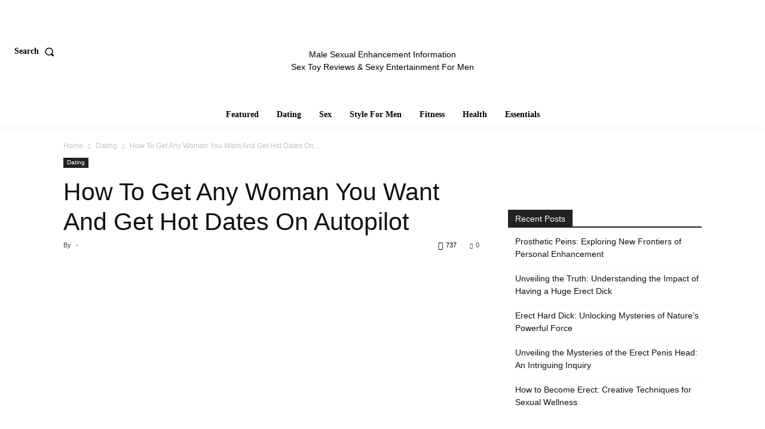

--- FILE ---
content_type: text/html; charset=UTF-8
request_url: https://absolutepenis.com/how-to-get-any-woman-you-want-and-get-hot-dates-on-autopilot/
body_size: 142588
content:
<!doctype html ><html lang="en-US"><head><script data-no-optimize="1">var litespeed_docref=sessionStorage.getItem("litespeed_docref");litespeed_docref&&(Object.defineProperty(document,"referrer",{get:function(){return litespeed_docref}}),sessionStorage.removeItem("litespeed_docref"));</script> <meta charset="UTF-8" /><title>How To Get Any Woman You Want And Get Hot Dates On Autopilot | Absolute Penis - Enhance Your Dick And Enjoy Your Cock More</title><style id="perfmatters-used-css">:where(.wp-block-button__link){border-radius:9999px;box-shadow:none;padding:calc(.667em + 2px) calc(1.333em + 2px);text-decoration:none;}:where(.wp-block-columns){margin-bottom:1.75em;}:where(.wp-block-columns.has-background){padding:1.25em 2.375em;}:where(.wp-block-post-comments input[type=submit]){border:none;}:where(.wp-block-cover-image:not(.has-text-color)),:where(.wp-block-cover:not(.has-text-color)){color:#fff;}:where(.wp-block-cover-image.is-light:not(.has-text-color)),:where(.wp-block-cover.is-light:not(.has-text-color)){color:#000;}.wp-block-embed.alignleft,.wp-block-embed.alignright,.wp-block[data-align=left]>[data-type="core/embed"],.wp-block[data-align=right]>[data-type="core/embed"]{max-width:360px;width:100%;}.wp-block-embed.alignleft .wp-block-embed__wrapper,.wp-block-embed.alignright .wp-block-embed__wrapper,.wp-block[data-align=left]>[data-type="core/embed"] .wp-block-embed__wrapper,.wp-block[data-align=right]>[data-type="core/embed"] .wp-block-embed__wrapper{min-width:280px;}.wp-block-cover .wp-block-embed{min-height:240px;min-width:320px;}.wp-block-embed{overflow-wrap:break-word;}.wp-block-embed figcaption{margin-bottom:1em;margin-top:.5em;}.wp-block-embed iframe{max-width:100%;}.wp-block-embed__wrapper{position:relative;}.wp-embed-responsive .wp-has-aspect-ratio .wp-block-embed__wrapper:before{content:"";display:block;padding-top:50%;}.wp-embed-responsive .wp-has-aspect-ratio iframe{bottom:0;height:100%;left:0;position:absolute;right:0;top:0;width:100%;}.wp-embed-responsive .wp-embed-aspect-21-9 .wp-block-embed__wrapper:before{padding-top:42.85%;}.wp-embed-responsive .wp-embed-aspect-18-9 .wp-block-embed__wrapper:before{padding-top:50%;}.wp-embed-responsive .wp-embed-aspect-16-9 .wp-block-embed__wrapper:before{padding-top:56.25%;}.wp-embed-responsive .wp-embed-aspect-4-3 .wp-block-embed__wrapper:before{padding-top:75%;}.wp-embed-responsive .wp-embed-aspect-1-1 .wp-block-embed__wrapper:before{padding-top:100%;}.wp-embed-responsive .wp-embed-aspect-9-16 .wp-block-embed__wrapper:before{padding-top:177.77%;}.wp-embed-responsive .wp-embed-aspect-1-2 .wp-block-embed__wrapper:before{padding-top:200%;}:where(.wp-block-file){margin-bottom:1.5em;}:where(.wp-block-file__button){border-radius:2em;display:inline-block;padding:.5em 1em;}:where(.wp-block-file__button):is(a):active,:where(.wp-block-file__button):is(a):focus,:where(.wp-block-file__button):is(a):hover,:where(.wp-block-file__button):is(a):visited{box-shadow:none;color:#fff;opacity:.85;text-decoration:none;}@keyframes turn-on-visibility{0%{opacity:0;}to{opacity:1;}}@keyframes turn-off-visibility{0%{opacity:1;visibility:visible;}99%{opacity:0;visibility:visible;}to{opacity:0;visibility:hidden;}}@keyframes lightbox-zoom-in{0%{transform:translate(calc(-50vw + var(--wp--lightbox-initial-left-position)),calc(-50vh + var(--wp--lightbox-initial-top-position))) scale(var(--wp--lightbox-scale));}to{transform:translate(-50%,-50%) scale(1);}}@keyframes lightbox-zoom-out{0%{transform:translate(-50%,-50%) scale(1);visibility:visible;}99%{visibility:visible;}to{transform:translate(calc(-50vw + var(--wp--lightbox-initial-left-position)),calc(-50vh + var(--wp--lightbox-initial-top-position))) scale(var(--wp--lightbox-scale));visibility:hidden;}}:where(.wp-block-latest-comments:not([style*=line-height] .wp-block-latest-comments__comment)){line-height:1.1;}:where(.wp-block-latest-comments:not([style*=line-height] .wp-block-latest-comments__comment-excerpt p)){line-height:1.8;}ol,ul{box-sizing:border-box;}:where(.wp-block-navigation.has-background .wp-block-navigation-item a:not(.wp-element-button)),:where(.wp-block-navigation.has-background .wp-block-navigation-submenu a:not(.wp-element-button)){padding:.5em 1em;}:where(.wp-block-navigation .wp-block-navigation__submenu-container .wp-block-navigation-item a:not(.wp-element-button)),:where(.wp-block-navigation .wp-block-navigation__submenu-container .wp-block-navigation-submenu a:not(.wp-element-button)),:where(.wp-block-navigation .wp-block-navigation__submenu-container .wp-block-navigation-submenu button.wp-block-navigation-item__content),:where(.wp-block-navigation .wp-block-navigation__submenu-container .wp-block-pages-list__item button.wp-block-navigation-item__content){padding:.5em 1em;}@keyframes overlay-menu__fade-in-animation{0%{opacity:0;transform:translateY(.5em);}to{opacity:1;transform:translateY(0);}}:where(p.has-text-color:not(.has-link-color)) a{color:inherit;}:where(.wp-block-post-excerpt){margin-bottom:var(--wp--style--block-gap);margin-top:var(--wp--style--block-gap);}:where(.wp-block-preformatted.has-background){padding:1.25em 2.375em;}:where(.wp-block-pullquote){margin:0 0 1em;}:where(.wp-block-search__button){border:1px solid #ccc;padding:6px 10px;}:where(.wp-block-search__button-inside .wp-block-search__inside-wrapper){border:1px solid #949494;box-sizing:border-box;padding:4px;}:where(.wp-block-search__button-inside .wp-block-search__inside-wrapper) :where(.wp-block-search__button){padding:4px 8px;}:where(.wp-block-term-description){margin-bottom:var(--wp--style--block-gap);margin-top:var(--wp--style--block-gap);}:where(pre.wp-block-verse){font-family:inherit;}a[data-fn].fn{counter-increment:footnotes;display:inline-flex;font-size:smaller;text-decoration:none;text-indent:-9999999px;vertical-align:super;}a[data-fn].fn:after{content:"[" counter(footnotes) "]";float:left;text-indent:0;}:root{--wp--preset--font-size--normal:16px;--wp--preset--font-size--huge:42px;}html :where(.has-border-color){border-style:solid;}html :where([style*=border-top-color]){border-top-style:solid;}html :where([style*=border-right-color]){border-right-style:solid;}html :where([style*=border-bottom-color]){border-bottom-style:solid;}html :where([style*=border-left-color]){border-left-style:solid;}html :where([style*=border-width]){border-style:solid;}html :where([style*=border-top-width]){border-top-style:solid;}html :where([style*=border-right-width]){border-right-style:solid;}html :where([style*=border-bottom-width]){border-bottom-style:solid;}html :where([style*=border-left-width]){border-left-style:solid;}html :where(img[class*=wp-image-]){height:auto;max-width:100%;}:where(figure){margin:0 0 1em;}html :where(.is-position-sticky){--wp-admin--admin-bar--position-offset:var(--wp-admin--admin-bar--height,0px);}@media screen and (max-width:600px){html :where(.is-position-sticky){--wp-admin--admin-bar--position-offset:0px;}}.clearfix{}.clearfix:after,.clearfix:before{display:table;content:"";line-height:0;}.clearfix:after{clear:both;}.tdm-title{font-size:36px;line-height:47px;font-weight:400;margin-top:10px;margin-bottom:26px;color:#111;-webkit-transition:all .2s ease;transition:all .2s ease;}@media (max-width:767px){.tdm-title{font-size:35px;line-height:39px;}}.tds-title .tdm-title{display:inline-block;}.tdm-title-sm{margin-bottom:7px;font-size:23px;line-height:33px;font-weight:500;}.tdm-descr{font-family:"Open Sans","Open Sans Regular",sans-serif;font-size:16px;line-height:28px;color:#666;margin-bottom:30px;}@media (max-width:1018px){.tdm-descr{font-size:15px;line-height:24px;}}@media (min-width:768px) and (max-width:1018px){.tdm-descr{margin-bottom:25px;}}@media (max-width:767px){.tdm-descr{margin-bottom:20px;}}[data-mfp-src]{cursor:pointer;}[data-scroll-to-class]{cursor:pointer;}@font-face{font-family:"multipurpose";src:url("https://absolutepenis.com/wp-content/plugins/td-composer/td-multi-purpose/images/icons/multipurpose.eot?2");src:url("https://absolutepenis.com/wp-content/plugins/td-composer/td-multi-purpose/images/icons/multipurpose.eot?2#iefix") format("embedded-opentype"),url("https://absolutepenis.com/wp-content/plugins/td-composer/td-multi-purpose/images/icons/multipurpose.woff?2") format("woff"),url("https://absolutepenis.com/wp-content/plugins/td-composer/td-multi-purpose/images/icons/multipurpose.ttf?2") format("truetype"),url("https://absolutepenis.com/wp-content/plugins/td-composer/td-multi-purpose/images/icons/multipurpose.svg?2#wpion") format("svg");font-weight:normal;font-style:normal;}[class*=" tdm-icon-"]:before,[class*=" tdm-icons"]:before,[class^=tdm-icon-]:before,[class^=tdm-icons]:before{font-family:"multipurpose" !important;speak:none;font-style:normal;font-weight:normal;font-variant:normal;text-transform:none;line-height:1;text-align:center;-webkit-font-smoothing:antialiased;-moz-osx-font-smoothing:grayscale;}[class*=tdm-icon-]{line-height:1;text-align:center;display:inline-block;}[class*=tdm-icons]{line-height:1;text-align:center;display:inline-block;cursor:default;}@font-face{font-family:"td-multipurpose";font-weight:normal;font-style:normal;font-display:swap;src:url("https://absolutepenis.com/wp-content/plugins/td-composer/assets/fonts/td-multipurpose/td-multipurpose.eot");src:url("https://absolutepenis.com/wp-content/plugins/td-composer/assets/fonts/td-multipurpose/td-multipurpose.eot?#iefix") format("embedded-opentype"),url("https://absolutepenis.com/wp-content/plugins/td-composer/assets/fonts/td-multipurpose/td-multipurpose.ttf") format("truetype"),url("https://absolutepenis.com/wp-content/plugins/td-composer/assets/fonts/td-multipurpose/td-multipurpose.woff") format("woff"),url("https://absolutepenis.com/wp-content/plugins/td-composer/assets/fonts/td-multipurpose/tdc-header-template-titletd-multipurpose.svg?#td-multipurpose") format("svg");}:root{--td_theme_color:#4db2ec;--td_grid_border_color:#ededed;--td_black:#222;--td_text_color:#111;}.clearfix{}.clearfix:before,.clearfix:after{display:table;content:"";line-height:0;}.clearfix:after{clear:both;}html{font-family:sans-serif;-ms-text-size-adjust:100%;-webkit-text-size-adjust:100%;}body{margin:0;}article,aside,details,figcaption,figure,footer,header,hgroup,main,menu,nav,section,summary{display:block;}[hidden],template{display:none;}a{background-color:transparent;}a:active,a:hover{outline:0;}b,strong{font-weight:bold;}small{font-size:80%;}img{border:0;}svg:not(:root){overflow:hidden;}button,input,optgroup,select,textarea{color:inherit;font:inherit;margin:0;}button{overflow:visible;}button,select{text-transform:none;}button,html input[type="button"],input[type="reset"],input[type="submit"]{-webkit-appearance:button;cursor:pointer;}button[disabled],html input[disabled]{cursor:default;}button::-moz-focus-inner,input::-moz-focus-inner{border:0;padding:0;}input{line-height:normal;}input[type="checkbox"],input[type="radio"]{box-sizing:border-box;padding:0;}input[type="number"]::-webkit-inner-spin-button,input[type="number"]::-webkit-outer-spin-button{height:auto;}input[type="search"]{-webkit-appearance:textfield;-moz-box-sizing:content-box;-webkit-box-sizing:content-box;box-sizing:content-box;}input[type="search"]::-webkit-search-cancel-button,input[type="search"]::-webkit-search-decoration{-webkit-appearance:none;}*{-webkit-box-sizing:border-box;-moz-box-sizing:border-box;box-sizing:border-box;}*:before,*:after{-webkit-box-sizing:border-box;-moz-box-sizing:border-box;box-sizing:border-box;}img{max-width:100%;height:auto;}.td-main-content-wrap,.td-category-grid{background-color:#fff;}.td-page-meta{display:none;}.td-container,.tdc-row,.tdc-row-composer{width:1068px;margin-right:auto;margin-left:auto;}.td-container:before,.tdc-row:before,.tdc-row-composer:before,.td-container:after,.tdc-row:after,.tdc-row-composer:after{display:table;content:"";line-height:0;}.td-container:after,.tdc-row:after,.tdc-row-composer:after{clear:both;}.tdc-row[class*="stretch_row"] > .td-pb-row > .td-element-style,.tdc-row-composer[class*="stretch_row"] > .td-pb-row > .td-element-style{width:100vw !important;left:50% !important;transform:translateX(-50%) !important;}@media (max-width: 767px){.td-pb-row > .td-element-style{width:100vw !important;left:50% !important;transform:translateX(-50%) !important;}}.tdc-row.stretch_row_1400,.tdc-row-composer.stretch_row_1400{width:auto !important;max-width:1440px;}.tdc-row.stretch_row_1400 > .td-pb-row,.tdc-row-composer.stretch_row_1400 > .td-pb-row{}@media (min-width: 768px) and (max-width: 1018px){.tdc-row.stretch_row_1400 > .td-pb-row,.tdc-row-composer.stretch_row_1400 > .td-pb-row{margin-right:0;margin-left:0;}}@media (min-width: 1141px){.tdc-row.stretch_row_1400,.tdc-row-composer.stretch_row_1400{padding-left:24px;padding-right:24px;}}@media (min-width: 1019px) and (max-width: 1140px){.tdc-row.stretch_row_1400,.tdc-row-composer.stretch_row_1400{padding-left:20px;padding-right:20px;}}.tdc-row.stretch_row_content,.tdc-row-composer.stretch_row_content{width:100% !important;}.tdc-row.td-stretch-content,.tdc-row-composer.td-stretch-content{}@media (max-width: 767px){.tdc-row.td-stretch-content,.tdc-row-composer.td-stretch-content{padding-left:20px;padding-right:20px;}}.td-pb-row{margin-right:-24px;margin-left:-24px;position:relative;}.td-pb-row:before,.td-pb-row:after{display:table;content:"";}.td-pb-row:after{clear:both;}.td-pb-row [class*="td-pb-span"]{display:block;min-height:1px;float:left;padding-right:24px;padding-left:24px;position:relative;}@media (min-width: 1019px) and (max-width: 1140px){.td-pb-row [class*="td-pb-span"]{padding-right:20px;padding-left:20px;}}@media (min-width: 768px) and (max-width: 1018px){.td-pb-row [class*="td-pb-span"]{padding-right:14px;padding-left:14px;}}@media (max-width: 767px){.td-pb-row [class*="td-pb-span"]{padding-right:0;padding-left:0;float:none;width:100%;}}.td-ss-main-sidebar,.td-ss-row .td-pb-span4 .wpb_wrapper{-webkit-backface-visibility:hidden;-webkit-perspective:1000;}.td-pb-span3{width:25%;}.td-pb-span4{width:33.33333333%;}.td-pb-span6{width:50%;}.td-pb-span8{width:66.66666667%;}.td-pb-span9{width:75%;}.td-pb-span12{width:100%;}.wpb_row{margin-bottom:0;}.vc_row .vc_column-inner{padding-left:0;padding-right:0;}.td-block-row{margin-left:-24px;margin-right:-24px;}.td-block-row:before,.td-block-row:after{display:table;content:"";}.td-block-row:after{clear:both;}.td-block-row [class*="td-block-span"]{display:block;min-height:1px;float:left;padding-right:24px;padding-left:24px;}@media (min-width: 1019px) and (max-width: 1140px){.td-block-row [class*="td-block-span"]{padding-right:20px;padding-left:20px;}}@media (min-width: 768px) and (max-width: 1018px){.td-block-row [class*="td-block-span"]{padding-right:14px;padding-left:14px;}}@media (max-width: 767px){.td-block-row [class*="td-block-span"]{padding-right:0;padding-left:0;float:none;width:100%;}}.td-block-span6{width:50%;}.td-block-span12{width:100%;}@media (min-width: 1019px) and (max-width: 1140px){.td-container,.tdc-row,.tdc-row-composer{width:980px;}.td-pb-row,.td-block-row{margin-right:-20px;margin-left:-20px;}}@media (min-width: 768px) and (max-width: 1018px){.td-container,.tdc-row,.tdc-row-composer{width:740px;}.td-pb-row,.td-block-row{margin-right:-14px;margin-left:-14px;}}@media (max-width: 767px){.td-container,.tdc-row,.tdc-row-composer{width:100%;padding-left:20px;padding-right:20px;}.td-pb-row,.td-block-row{width:100%;margin-left:0;margin-right:0;}}@media (min-width: 768px){.td-drop-down-search .td-search-form{margin:20px;}}#td-outer-wrap{overflow:hidden;}@media (max-width: 767px){#td-outer-wrap{margin:auto;width:100%;-webkit-transition:transform .7s ease;transition:transform .7s ease;-webkit-transform-origin:50% 200px 0;transform-origin:50% 200px 0;}}.td-menu-background{background-repeat:var(--td_mobile_background_repeat,no-repeat);background-size:var(--td_mobile_background_size,cover);background-position:var(--td_mobile_background_size,center top);position:fixed;top:0;display:block;width:100%;height:113%;z-index:9999;visibility:hidden;transform:translate3d(-100%,0,0);-webkit-transform:translate3d(-100%,0,0);}.td-menu-background:before{content:"";width:100%;height:100%;position:absolute;top:0;left:0;opacity:.98;background:#313b45;background:-webkit-gradient(left top,left bottom,color-stop(0%,var(--td_mobile_gradient_one_mob,#313b45)),color-stop(100%,var(--td_mobile_gradient_two_mob,#3393b8)));background:linear-gradient(to bottom,var(--td_mobile_gradient_one_mob,#313b45) 0%,var(--td_mobile_gradient_two_mob,#3393b8) 100%);filter:progid:DXImageTransform.Microsoft.gradient(startColorstr="var(--td_mobile_gradient_one_mob, #313b45)",endColorstr="var(--td_mobile_gradient_two_mob, #3393b8)",GradientType=0);}#td-mobile-nav{padding:0;position:fixed;width:100%;height:calc(100% + 1px);top:0;z-index:9999;visibility:hidden;transform:translate3d(-99%,0,0);-webkit-transform:translate3d(-99%,0,0);left:-1%;font-family:-apple-system,".SFNSText-Regular","San Francisco","Roboto","Segoe UI","Helvetica Neue","Lucida Grande",sans-serif;}#td-mobile-nav .td_display_err{text-align:center;color:var(--td_mobile_text_color,#fff);border:none;-webkit-box-shadow:0 0 8px rgba(0,0,0,.16);box-shadow:0 0 8px rgba(0,0,0,.16);margin:-9px -30px 24px;font-size:14px;border-radius:0;padding:12px;position:relative;background-color:rgba(255,255,255,.06);display:none;}#td-mobile-nav input:invalid{box-shadow:none !important;}#td-mobile-nav{height:1px;overflow:hidden;}#td-mobile-nav .td-menu-socials{padding:0 65px 0 20px;overflow:hidden;height:60px;}.td-mobile-close{position:absolute;right:1px;top:0;z-index:1000;}.td-mobile-close .td-icon-close-mobile{height:70px;width:70px;line-height:70px;font-size:21px;color:var(--td_mobile_text_color,#fff);top:4px;position:relative;}.td-mobile-content{padding:20px 20px 0;}.td-mobile-container{padding-bottom:20px;position:relative;}.td-mobile-content{}.td-mobile-content ul{list-style:none;margin:0;padding:0;}.td-mobile-content li{float:none;margin-left:0;-webkit-touch-callout:none;-webkit-user-select:none;user-select:none;}.td-mobile-content li a{display:block;line-height:21px;font-size:21px;color:var(--td_mobile_text_color,#fff);margin-left:0;padding:12px 30px 12px 12px;font-weight:bold;}.td-mobile-container{opacity:1;}#td-mobile-nav .td-login-animation{opacity:0;position:absolute;top:0;width:100%;}#td-mobile-nav .td-login-animation .td-login-inputs{height:76px;}.td-login-hide-mob{pointer-events:none;}.td-search-wrap-mob{padding:0;position:absolute;width:100%;height:auto;top:0;text-align:center;z-index:9999;visibility:hidden;color:var(--td_mobile_text_color,#fff);font-family:-apple-system,".SFNSText-Regular","San Francisco","Roboto","Segoe UI","Helvetica Neue","Lucida Grande",sans-serif;}.td-search-wrap-mob .td-drop-down-search{opacity:0;visibility:hidden;-webkit-transition:all .5s ease 0s;transition:all .5s ease 0s;-webkit-backface-visibility:hidden;position:relative;}.td-search-wrap-mob #td-header-search-mob{color:var(--td_mobile_text_color,#fff);font-weight:bold;font-size:26px;height:40px;line-height:36px;border:0;background:transparent;outline:0;margin:8px 0;padding:0;text-align:center;}.td-search-wrap-mob .td-search-input{margin:0 5%;position:relative;}.td-search-wrap-mob .td-search-input span{opacity:.8;font-size:12px;}.td-search-wrap-mob .td-search-input:before,.td-search-wrap-mob .td-search-input:after{content:"";position:absolute;display:block;width:100%;height:1px;background-color:var(--td_mobile_text_color,#fff);bottom:0;left:0;opacity:.2;}.td-search-wrap-mob .td-search-input:after{opacity:.8;transform:scaleX(0);-webkit-transform:scaleX(0);-webkit-transition:transform .5s ease .8s;transition:transform .5s ease .8s;}.td-search-wrap-mob .td_module_wrap{text-align:left;}.td-search-wrap-mob .td_module_wrap .entry-title{font-size:16px;line-height:20px;}.td-search-wrap-mob .td_module_wrap .entry-title a{color:var(--td_mobile_text_color,#fff);}.td-search-wrap-mob .td_module_wrap:hover .entry-title a{color:var(--td_mobile_text_color,#fff);}.td-search-wrap-mob .td-post-date{color:var(--td_mobile_text_color,#ddd);opacity:.8;}.td-search-wrap-mob .td-search-form{margin-bottom:30px;}.td-search-wrap-mob .td-module-thumb{top:auto;left:auto;}.td-search-background{background-repeat:no-repeat;background-size:cover;background-position:center top;position:fixed;top:0;display:block;width:100%;height:113%;z-index:9999;-webkit-transition:all .5s cubic-bezier(.79,.14,.15,.86);transition:all .5s cubic-bezier(.79,.14,.15,.86);transform:translate3d(100%,0,0);-webkit-transform:translate3d(100%,0,0);visibility:hidden;}.td-search-background:before{content:"";width:100%;height:100%;position:absolute;top:0;left:0;opacity:.98;background:#313b45;background:-webkit-gradient(left top,left bottom,color-stop(0%,var(--td_mobile_gradient_one_mob,#313b45)),color-stop(100%,var(--td_mobile_gradient_two_mob,#3393b8)));background:linear-gradient(to bottom,var(--td_mobile_gradient_one_mob,#313b45) 0%,var(--td_mobile_gradient_two_mob,#3393b8) 100%);filter:progid:DXImageTransform.Microsoft.gradient(startColorstr="var(--td_mobile_gradient_one_mob, #313b45)",endColorstr="var(--td_mobile_gradient_two_mob, #3393b8)",GradientType=0);}.td-search-close{text-align:right;z-index:1000;}.td-search-close .td-icon-close-mobile{height:70px;width:70px;line-height:70px;font-size:21px;color:var(--td_mobile_text_color,#fff);position:relative;top:4px;right:0;}#td-mobile-nav label{position:absolute;top:26px;left:10px;font-size:17px;color:var(--td_mobile_text_color,#fff);opacity:.6;pointer-events:none;}.td-login-inputs{position:relative;}body{font-family:Verdana,BlinkMacSystemFont,-apple-system,"Segoe UI",Roboto,Oxygen,Ubuntu,Cantarell,"Open Sans","Helvetica Neue",sans-serif;font-size:14px;line-height:21px;}p{margin-top:0;margin-bottom:21px;}a:active,a:focus{outline:none;}a{color:var(--td_theme_color,#4db2ec);text-decoration:none;}ul,ol{padding:0;}ul li,ol li{line-height:24px;margin-left:21px;}h1,h2,h3,h4,h5,h6{font-family:"Roboto",sans-serif;color:var(--td_text_color,#111);font-weight:400;margin:6px 0;}h1 > a,h2 > a,h3 > a,h4 > a,h5 > a,h6 > a{color:var(--td_text_color,#111);}p.td-module-title,p.tdb-subcategory-name{font-family:"Roboto",sans-serif;color:var(--td_text_color,#111);}p.td-module-title > a,p.tdb-subcategory-name > a{color:var(--td_text_color,#111);}h1{font-size:32px;line-height:40px;margin-top:33px;margin-bottom:23px;}h2{font-size:27px;line-height:38px;margin-top:30px;margin-bottom:20px;}h3{font-size:22px;line-height:30px;margin-top:27px;margin-bottom:17px;}h4{font-size:19px;line-height:29px;margin-top:24px;margin-bottom:14px;}textarea:focus,input:focus,input[type]:focus{outline:0 none;}input[type=submit]{font-family:"Roboto",sans-serif;font-size:13px;background-color:var(--td_black,#222);border-radius:0;color:#fff;border:none;padding:8px 15px;font-weight:500;-webkit-transition:background-color .4s;transition:background-color .4s;}input[type=submit]:hover{background-color:var(--td_theme_color,#4db2ec);}input[type=text],input[type=url],input[type=tel],input[type=email]{font-size:12px;line-height:21px;color:#444;border:1px solid #e1e1e1;width:100%;max-width:100%;height:34px;padding:3px 9px;}@media (max-width: 767px){input[type=text],input[type=url],input[type=tel],input[type=email]{font-size:16px;}}input[type=text]:active,input[type=url]:active,input[type=tel]:active,input[type=email]:active,input[type=text]:focus,input[type=url]:focus,input[type=tel]:focus,input[type=email]:focus{border-color:#b0b0b0 !important;}input[type=password]{width:100%;position:relative;top:0;display:inline-table;vertical-align:middle;font-size:12px;line-height:21px;color:#444;border:1px solid #ccc;max-width:100%;height:34px;padding:3px 9px;margin-bottom:10px;}@media (max-width: 767px){input[type=password]{font-size:16px;}}.tagdiv-type{font-size:15px;line-height:1.74;color:#222;}.tagdiv-type img{margin-bottom:21px;}.tagdiv-type .wp-block-embed{margin-bottom:26px;}.tagdiv-type .alignnone{display:inline-block;margin:0 5px;}@media (max-width: 767px){.tagdiv-type .alignnone{margin:0 10px 0 0;}}.tagdiv-type a:hover{text-decoration:underline;}.tagdiv-type ul,.tagdiv-type ol{margin-bottom:26px;}.tagdiv-type ul li:not(.blocks-gallery-item):not(.wp-block-navigation-item),.tagdiv-type ol li:not(.blocks-gallery-item):not(.wp-block-navigation-item){line-height:inherit;margin-bottom:10px;}.tagdiv-type ul li:not(.blocks-gallery-item):not(.wp-block-navigation-item):last-child,.tagdiv-type ol li:not(.blocks-gallery-item):not(.wp-block-navigation-item):last-child{margin-bottom:0;}.tagdiv-type li ul,.tagdiv-type li ol{margin-bottom:0;}.tagdiv-type p{margin-bottom:26px;}.tagdiv-type embed,.tagdiv-type iframe,.tagdiv-type object{max-width:100% !important;}.wp-caption{text-align:center;max-width:100%;}.wp-caption img{max-width:100% !important;}.alignnone{margin-top:0;}.entry-title a:hover,.td-post-category:hover,.widget a:hover,.td_block_wrap a:hover{text-decoration:none !important;}.td_module_wrap{position:relative;padding-bottom:35px;}.td_module_wrap .entry-title{font-size:21px;line-height:25px;margin:0 0 6px 0;}.td_module_wrap:hover .entry-title a{color:var(--td_theme_color,#4db2ec);}.entry-title{word-wrap:break-word;}.td-module-thumb{position:relative;margin-bottom:13px;}.td-module-thumb .entry-thumb{display:block;}.td-module-meta-info{font-family:"Open Sans","Open Sans Regular",sans-serif;font-size:11px;margin-bottom:7px;line-height:1;min-height:17px;}.td-post-author-name{font-weight:bold;display:inline-block;position:relative;top:2px;}.td-post-author-name a{color:#000;}.td-post-author-name span{color:#ccc;margin:0 2px 0 2px;font-weight:normal;}.td-post-author-name div{display:inline;margin-right:2px;}.td-post-date{color:#767676;display:inline-block;position:relative;top:2px;}.td-module-comments{position:relative;float:right;font-family:"Open Sans","Open Sans Regular",sans-serif;font-size:10px;font-weight:600;text-align:center;line-height:1;}.td-module-comments a{color:#fff;background-color:#000;display:inline-block;min-width:17px;padding:3px 4px 4px 5px;position:relative;}.td-module-comments a:after{position:absolute;bottom:-3px;left:0;content:"";width:0;height:0;border-style:solid;border-width:3px 3px 0 0;border-color:#000 transparent transparent transparent;}.td-excerpt{font-size:13px;color:#767676;font-family:"Open Sans","Open Sans Regular",sans-serif;word-wrap:break-word;overflow-wrap:anywhere;margin-top:9px;}.td-post-category{font-family:"Open Sans","Open Sans Regular",sans-serif;font-size:10px;font-weight:600;line-height:1;background-color:var(--td_black,#222);color:#fff;margin-right:5px;padding:3px 6px 4px;display:block;vertical-align:top;transition:all .2s ease;-webkit-transition:all .2s ease;}.td-post-category:hover{background-color:var(--td_theme_color,#4db2ec);}.td-module-meta-info .td-post-category{display:inline-block;}.block-title{font-family:"Roboto",sans-serif;font-size:14px;line-height:1;margin-top:0;margin-bottom:26px;border-bottom:2px solid var(--td_header_color,var(--td_black,#222));}.block-title > a,.block-title > span,.block-title > label,.block-title > span > a{line-height:17px;display:inline-block;padding:7px 12px 4px;background-color:var(--td_header_color,var(--td_black,#222));color:var(--td_text_header_color,#fff);}.td_block_template_1 .block-title{text-align:left;}.td-main-content-wrap{padding-bottom:40px;}@media (max-width: 767px){.td-main-content-wrap{padding-bottom:26px;}}.td-pb-span4 .wpb_wrapper,.td-ss-main-sidebar{perspective:unset !important;}.td-crumb-container{min-height:35px;margin-bottom:9px;padding-top:21px;}@media (min-width: 768px) and (max-width: 1018px){.td-crumb-container{padding-top:16px;}}@media (max-width: 767px){.td-crumb-container{padding-top:11px;}}.single-post .td-bred-no-url-last{}@media (max-width: 767px){.single-post .td-bred-no-url-last{display:none;}}.entry-crumbs{font-family:"Open Sans","Open Sans Regular",sans-serif;font-size:12px;color:#c3c3c3;line-height:18px;padding-top:1px;padding-bottom:2px;}.entry-crumbs a{color:#c3c3c3;}.entry-crumbs a:hover{color:#777;}.entry-crumbs .td-bread-sep{font-size:8px;margin:0 5px;}.td-category{list-style:none;font-family:"Open Sans","Open Sans Regular",sans-serif;font-size:10px;margin-top:0;margin-bottom:10px;line-height:1;}.td-category li{display:inline-block;margin:0 5px 5px 0;line-height:1;}.td-category a{color:#fff;background-color:var(--td_black,#222);padding:3px 6px 4px 6px;white-space:nowrap;display:inline-block;}.td-category a:hover{opacity:.9;}.single .td-category{}@media (max-width: 767px){.single .td-category{margin-bottom:0;}}.post{background-color:var(--td_container_transparent,#fff);}.post header .entry-title{margin-top:0;margin-bottom:7px;word-wrap:break-word;font-size:41px;line-height:50px;}@media (max-width: 1018px){.post header .entry-title{font-size:32px;line-height:36px;}}@media (max-width: 767px){.post header .entry-title{margin-top:3px;margin-bottom:9px;}}header .td-module-meta-info{margin-bottom:16px;}header .td-post-author-name{font-weight:400;color:#444;float:left;}header .td-post-author-name a{font-weight:700;margin-right:3px;}header .td-post-date{margin-left:4px;color:#767676;float:left;}header .td-post-views{float:right;margin-right:22px;}header .td-post-views span{line-height:15px;vertical-align:top;}header .td-icon-views{position:relative;line-height:17px;font-size:14px;margin-right:5px;}header .td-post-comments{float:right;position:relative;top:2px;}header .td-post-comments a{color:#444;}header .td-post-comments i{vertical-align:middle;}header .td-icon-comments{margin-right:5px;font-size:9px;}.post footer{clear:both;}.td-post-source-tags{font-size:11px;}.td-post-source-tags a{font-size:11px;}.td-post-small-box{margin-bottom:4px;line-height:20px;clear:left;height:20px;display:table;}.td-post-small-box span{background-color:var(--td_black,#222);padding:5px 9px;color:#fff;display:block;text-transform:uppercase;line-height:10px;float:left;height:20px;}.td-post-small-box a{display:block;float:left;border:1px solid var(--td_grid_border_color,#ededed);margin-left:4px;line-height:8px;color:var(--td_text_color,#111);padding:5px 8px;height:20px;}.td-post-small-box a:hover{color:#fff;background-color:var(--td_theme_color,#4db2ec);border-color:var(--td_theme_color,#4db2ec);}.td-tags{margin:0 0 30px 0;font-family:"Open Sans","Open Sans Regular",sans-serif;display:table;line-height:20px;font-weight:600;}.td-tags li{list-style:none;display:inline-block;line-height:20px;margin-left:0;float:left;margin-bottom:4px;}.td-tags span,.td-tags a{margin-right:4px;margin-left:0;}.td-post-next-prev-content{display:inline-block;font-family:"Roboto",sans-serif;word-break:break-word;}.td-post-next-prev-content span{display:block;font-size:12px;color:#c1c1c1;margin-bottom:7px;}.td-post-next-prev-content a{display:block;font-size:15px;color:#222;line-height:21px;margin-bottom:43px;}.td-post-next-prev-content a:hover{color:var(--td_theme_color,#4db2ec);}.td-post-next-post{text-align:right;}.td-next-prev-separator{display:none;}#td-outer-wrap .td-post-prev-post,#td-outer-wrap .td-post-next-post{}@media (max-width: 767px){#td-outer-wrap .td-post-prev-post,#td-outer-wrap .td-post-next-post{width:50%;float:left;}}.author-box-wrap{border:1px solid var(--td_grid_border_color,#ededed);padding:21px;margin-bottom:48px;}@media (max-width: 767px){.author-box-wrap{text-align:center;}}.author-box-wrap .avatar{float:left;max-width:96px;}@media (max-width: 767px){.author-box-wrap .avatar{margin-bottom:5px;float:none;}}.author-box-wrap .desc{margin-left:117px;font-size:12px;}@media (max-width: 767px){.author-box-wrap .desc{margin-left:0;}}.author-box-wrap .td-author-social{margin-bottom:-5px;}.author-box-wrap .td-author-social a{color:#444;margin-top:11px;}.author-box-wrap .td-author-social a:hover{color:var(--td_theme_color,#4db2ec);}.author-box-wrap .td-author-social .td-icon-font{font-size:15px;width:auto;min-width:18px;height:auto;margin-right:15px;}.td-author-name{font-family:"Open Sans","Open Sans Regular",sans-serif;font-size:15px;line-height:21px;font-weight:700;margin:7px 0 8px 0;}.td-author-name a{color:#222;}.td-author-name a:hover{color:var(--td_theme_color,#4db2ec);}.td-post-content p:empty{display:none;}.td-post-featured-image{position:relative;}.td-post-featured-image img{display:block;margin-bottom:26px;width:100%;}.td-post-content{margin-top:21px;padding-bottom:16px;}@media (max-width: 767px){.td-post-content{margin-top:16px;}}.td-post-content p{word-wrap:break-word;}.td-post-content img{display:block;}.td-post-template-default .td-post-title .td-post-comments{margin-left:22px;}.td-post-template-default .td-post-title div.td-post-views{margin-right:0;}@media (max-width: 1018px){.td-post-template-default .td-post-header header .entry-title{font-size:32px;line-height:36px;}}.td-post-template-default .td-post-featured-image img{width:auto;}.td-pb-span12 .alignwide img,.td-pb-span12 .alignwide video,.td-pb-span12 .alignwide.wp-block-embed iframe{padding:0 calc(( 100% - 100vw ) / 2);}.td-pb-span12 .alignwide.wp-block-embed iframe{width:100%;}.td-pb-span12 .alignfull.wp-block-embed-wordpress-tv .wp-block-embed__wrapper{padding-bottom:56.25%;}.td-pb-span12 .alignfull.wp-block-embed iframe{width:100%;}.wp-block-embed-flickr.aligncenter .wp-block-embed__wrapper{display:table;margin-left:auto;margin-right:auto;}@font-face{font-family:"newspaper";src:url("https://absolutepenis.com/wp-content/themes/Newspaper/images/icons/newspaper.eot?23");src:url("https://absolutepenis.com/wp-content/themes/Newspaper/images/icons/newspaper.eot?23#iefix") format("embedded-opentype"),url("https://absolutepenis.com/wp-content/themes/Newspaper/images/icons/newspaper.woff?23") format("woff"),url("https://absolutepenis.com/wp-content/themes/Newspaper/images/icons/newspaper.ttf?23") format("truetype"),url("https://absolutepenis.com/wp-content/themes/Newspaper/images/icons/newspaper.svg?23#newspaper") format("svg");font-weight:normal;font-style:normal;font-display:swap;}[class^="td-icon-"]:before,[class*=" td-icon-"]:before{font-family:"newspaper";speak:none;font-style:normal;font-weight:normal;font-variant:normal;text-transform:none;line-height:1;text-align:center;-webkit-font-smoothing:antialiased;-moz-osx-font-smoothing:grayscale;}[class*="td-icon-"]{line-height:1;text-align:center;display:inline-block;}.td-icon-right:before{content:"";}.td-icon-views:before{content:"";}.td-icon-menu-up:before{content:"";}.td-icon-facebook:before{content:"";}.td-icon-instagram:before{content:"";}.td-icon-pinterest:before{content:"";}.td-icon-twitter:before{content:"";}.td-icon-youtube:before{content:"";}.td-icon-read-down:before{content:"";}.td-icon-comments:before{content:"";}.td-icon-mobile:before{content:"";}.td-icon-whatsapp:before{content:"";}.td-icon-close-mobile:before{content:"";}.td-icon-plus:before{content:"";}.widget{font-family:"Open Sans","Open Sans Regular",sans-serif;margin-bottom:38px;}.widget a{color:#111;}.widget a:hover{color:var(--td_theme_color,#4db2ec);}.widget ul{list-style:none;box-shadow:none;}.widget li{line-height:30px;list-style:none;margin-left:12px;}.widget li li{margin-left:21px;}.widget .block-title{margin-bottom:13px;}.widget .block-title span a{padding:0;color:inherit;}.widget_recent_entries{margin-bottom:32px;}.widget_recent_entries ul{margin-top:13px;}.widget_recent_entries li{margin-bottom:8px;padding-bottom:7px;border-bottom:1px dashed #f1f1f1;font-family:"Roboto",sans-serif;}@media (min-width: 768px) and (max-width: 1018px){.widget_recent_entries li{margin-bottom:3px;padding-bottom:2px;}}.widget_recent_entries li:last-child{border-bottom:none;}.widget_recent_entries li a{display:inline-block;line-height:21px;}@media print{html,body{background-color:#fff;color:#000;margin:0;padding:0;}body{width:80%;margin-left:auto;margin-right:auto;zoom:80%;}body .td-post-featured-image img{width:100% !important;}img{max-width:100%;display:block;text-align:center;margin-left:auto;margin-right:auto;}h1,h2,h3,h4,h5,h6{page-break-after:avoid;}ul,ol,li{page-break-inside:avoid;}.single .td-main-sidebar,.single #td-theme-settings,.single .td-header-top-menu,.single .td-header-menu-wrap,.single .td-header-sp-ads,.single .td-main-sidebar,.single .td-post-source-tags,.single .td-post-sharing,.single .td-post-next-prev,.single .td_block_related_posts,.single #comments,.single .td-footer-container,.single .td-footer-wrapper,.single .td-sub-footer-container,.single .td-category,.single .td-post-views,.single .td-post-comments,.single .td-scroll-up,.single iframe,.single .td-more-articles-box,.single .td_block_video_playlist,.single .td-crumb-container,.single .td-g-rec,.single .td-a-rec,.single .td-menu-background,.single .author-box-wrap .avatar{display:none !important;}.td-header-desktop-wrap{display:block !important;}.td-footer-template-wrap,.td_block_wrap:not(.tdb_breadcrumbs):not(.tdb_header_logo):not(.tdb_single_categories):not(.tdb-single-title):not(.tdb_single_author):not(.tdb_single_date ):not(.tdb_single_comments_count ):not(.tdb_single_post_views):not(.tdb_single_featured_image):not(.tdb_single_content):not(.td_woo_breadcrumbs):not(.td-woo-product-title):not(.td_woo_product_description):not(.td_woo_add_to_cart):not(.td_woo_product_sku):not(.td_woo_product_image):not(.td_woo_product_tabs):not(.td_woo_product_categories):not(.td_woo_product_tags ):not(.td_woo_product_image_bg):not(.td_woo_product_price):not(.td_woo_product_rating){display:none !important;}.td-main-content,.td-main-content-wrap .tdc-column,header{width:100% !important;}}.clearfix{}.clearfix:before,.clearfix:after{display:table;content:"";line-height:0;}.clearfix:after{clear:both;}.tdc_zone{margin:0;}.td-main-content-wrap .tdc_zone{z-index:0;}.td-header-template-wrap{z-index:100;}.td-header-desktop-wrap{width:100%;}.td-header-desktop-sticky-wrap,.td-header-mobile-sticky-wrap{position:fixed;top:0;width:100%;z-index:999;visibility:hidden;opacity:0;}#td-mobile-nav .td-menu-login-section{list-style:none;position:relative;margin-top:20px;}#td-mobile-nav .td-menu-login-section a{color:var(--td_mobile_text_color,#fff);}#td-mobile-nav .td-menu-login-section a:hover{color:var(--td_mobile_text_active_color,#73c7e3);}#td-mobile-nav .td-guest-wrap{height:40px;text-align:center;}#td-mobile-nav .td-guest-wrap .td-menu-login{display:inline-block;font-size:20px;font-weight:bold;color:#fff;vertical-align:middle;}#td-mobile-nav .td-guest-wrap .td-menu-login span{background-color:var(--td_mobile_text_color,#fff);width:1px;height:20px;display:inline-block;margin:0 13px;line-height:20px;position:relative;top:3px;opacity:.3;}#td-mobile-nav .td-guest-wrap .td-menu-login a{cursor:pointer;}#td-mobile-nav .td-register-section{position:absolute;top:0;color:var(--td_mobile_text_color,#fff);width:100%;z-index:-1;}#td-mobile-nav .td-register-section a{color:var(--td_mobile_text_color,#fff);}#td-mobile-nav .td-register-section a:hover{color:var(--td_mobile_text_active_color,#73c7e3);}#td-mobile-nav .td-register-section .td-icon-read-down{font-size:23px;transform:rotate(90deg);-webkit-transform:rotate(90deg);line-height:74px;width:74px;}#td-mobile-nav .td-register-section .td-login-input{color:var(--td_mobile_text_color,#fff);font-weight:normal;font-size:17px;height:40px;line-height:40px;border:0;background:transparent;outline:0;margin:18px 0;position:relative;border-bottom:1px solid var(--td_mobile_text_color,rgba(255,255,255,.2));border-radius:0;box-shadow:none;}#td-mobile-nav .td-register-section .td-login-input:focus ~ label,#td-mobile-nav .td-register-section .td-login-input:valid ~ label{top:-6px;font-size:14px;opacity:.4;}#td-mobile-nav .td-register-section .td-login-form-wrap{padding:0 30px;}#td-mobile-nav .td-register-section .td-login-button{display:block;text-align:center;width:100%;text-transform:uppercase;line-height:50px;color:var(--td_mobile_button_color_mob,#000);border:none;-webkit-box-shadow:0 0 8px rgba(0,0,0,.36);box-shadow:0 0 8px rgba(0,0,0,.36);margin:17px 0 15px;font-size:17px;border-radius:0;background-color:var(--td_mobile_button_background_mob,#fff);opacity:.8;text-shadow:none;}#td-mobile-nav .td-register-section .td-login-info-text{text-align:center;margin-bottom:20px;}#td-mobile-nav .td-register-section .td-login-register-link a{width:100%;display:block;padding:13px;margin-top:24px;font-size:13px;text-transform:uppercase;color:#fff;cursor:pointer;position:relative;text-align:center;}#td-mobile-nav .td-register-section .td-login-register-link a:before{content:"";width:100%;height:100%;position:absolute;top:0;left:0;border:1px solid #fff;opacity:0;-webkit-transition:opacity .2s ease;transition:opacity .2s ease;}#td-mobile-nav .td-register-section .td-login-register-link a:hover{color:#fff;}#td-mobile-nav .td-register-section .td-login-register-link a:hover:before{opacity:.2;}#td-mobile-nav .td-login-title{position:absolute;top:0;padding:0 50px;text-align:center;line-height:74px;text-transform:uppercase;width:100%;font-size:17px;height:74px;overflow:hidden;z-index:-1;}#td-mobile-nav .td-login-panel-title{text-align:center;font-size:16px;padding:30px 10px;}#td-mobile-nav .td-login-panel-title span{display:inline-block;font-size:28px;font-weight:bold;width:100%;margin-bottom:10px;}.td-ajax-search-flex .td_module_flex_1{padding-bottom:25px;}.td-ajax-search-flex .td_module_flex_1 .td-module-container{flex-direction:row;}.td-ajax-search-flex .td_module_flex_1 .td-image-container{flex:0 0 30%;width:30%;}.td-ajax-search-flex .td_module_flex_1 .td-image-wrap{padding-bottom:70%;}.td-ajax-search-flex .td_module_flex_1 .td-module-meta-info{padding:0 0 0 15px;}.td-ajax-search-flex .td_module_flex_1 .entry-title{font-size:16px;line-height:20px;font-weight:500;}.td-ajax-search-flex .td_module_flex_1 .td-excerpt,.td-ajax-search-flex .td_module_flex_1 .td-post-category,.td-ajax-search-flex .td_module_flex_1 .td-post-author-name,.td-ajax-search-flex .td_module_flex_1 .td-module-comments,.td-ajax-search-flex .td_module_flex_1 .td-read-more{display:none;}.td_block_wrap{margin-bottom:48px;position:relative;clear:both;}@media (max-width: 767px){.td_block_wrap{margin-bottom:32px;}}.td-block-title-wrap{position:relative;}.td-fix-index{transform:translateZ(0);-webkit-transform:translateZ(0);}html[class*='ie'] [class*='td_flex_block_5'] .td-module-container,html[class*='ie'] [class*='tdb_header_mega_menu '] .td-module-container,html[class*='ie'] [class*='tdb_single_related'] .td-module-container{display:block;}html[class*='ie'] [class*='td_flex_block_5'] .td-image-container,html[class*='ie'] [class*='tdb_header_mega_menu '] .td-image-container,html[class*='ie'] [class*='tdb_single_related'] .td-image-container{height:auto;flex:initial;}.td_module_flex_1,.td_module_flex_3,.td_module_flex_4,.td_module_flex_5{display:inline-block;width:100%;padding-bottom:0;}.td_module_flex_1 .td-module-container,.td_module_flex_3 .td-module-container,.td_module_flex_4 .td-module-container,.td_module_flex_5 .td-module-container{display:flex;flex-direction:column;position:relative;}.td_module_flex_1 .td-module-container:before,.td_module_flex_3 .td-module-container:before,.td_module_flex_4 .td-module-container:before,.td_module_flex_5 .td-module-container:before{content:"";position:absolute;bottom:0;left:0;width:100%;height:1px;}.td_module_flex_1 .td-image-wrap,.td_module_flex_3 .td-image-wrap,.td_module_flex_4 .td-image-wrap,.td_module_flex_5 .td-image-wrap{display:block;position:relative;}.td_module_flex_1 .td-image-container,.td_module_flex_3 .td-image-container,.td_module_flex_4 .td-image-container,.td_module_flex_5 .td-image-container{position:relative;flex:0 0 auto;width:100%;height:100%;}.td_module_flex_1 .td-module-thumb,.td_module_flex_3 .td-module-thumb,.td_module_flex_4 .td-module-thumb,.td_module_flex_5 .td-module-thumb{margin-bottom:0;}.td_module_flex_1 .td-module-meta-info,.td_module_flex_3 .td-module-meta-info,.td_module_flex_4 .td-module-meta-info,.td_module_flex_5 .td-module-meta-info{width:100%;margin-bottom:0;z-index:1;border:0 solid #eaeaea;min-height:0;}.td_module_flex_1 .td-thumb-css,.td_module_flex_3 .td-thumb-css,.td_module_flex_4 .td-thumb-css,.td_module_flex_5 .td-thumb-css{width:100%;height:100%;position:absolute;background-size:cover;background-position:center center;}.td_module_flex_1 .td-excerpt,.td_module_flex_3 .td-excerpt,.td_module_flex_4 .td-excerpt,.td_module_flex_5 .td-excerpt{margin:20px 0 0;line-height:21px;}.td-mc1-wrap:after,.td-mc1-wrap .td_module_wrap:after{content:"";display:table;clear:both;}.td_module_flex_1 .td-image-wrap,.td_module_flex_5 .td-image-wrap{padding-bottom:50%;}.td_module_flex_1 .td-module-meta-info,.td_module_flex_5 .td-module-meta-info{padding:13px 0 0 0;}a[href^="tel"]{color:inherit;}.td_block_raw_css{margin-bottom:0;}[class*="tdb-fake-block"]{filter:grayscale(1);user-select:none;-webkit-user-select:none;}[class*="tdb-fake-block"] .td_module_wrap{pointer-events:none;}.td_block_wrap p:empty:before{display:none;}@font-face{font-family:"newspaper-icons";src:url("https://absolutepenis.com/wp-content/plugins/td-composer/legacy/Newspaper/assets/css/../images/icons/newspaper-icons.eot?1");src:url("https://absolutepenis.com/wp-content/plugins/td-composer/legacy/Newspaper/assets/css/../images/icons/newspaper-icons.eot?1#iefix") format("embedded-opentype"),url("https://absolutepenis.com/wp-content/plugins/td-composer/legacy/Newspaper/assets/css/../images/icons/newspaper-icons.woff?1") format("woff"),url("https://absolutepenis.com/wp-content/plugins/td-composer/legacy/Newspaper/assets/css/../images/icons/newspaper-icons.ttf?1") format("truetype"),url("https://absolutepenis.com/wp-content/plugins/td-composer/legacy/Newspaper/assets/css/../images/icons/newspaper-icons.svg?1#newspaper-icons") format("svg");font-weight:normal;font-style:normal;font-display:swap;}[class^="td-icons"]:before,[class*=" td-icons"]:before{font-family:"newspaper-icons";speak:none;font-style:normal;font-weight:normal;font-variant:normal;text-transform:none;line-height:1;text-align:center;-webkit-font-smoothing:antialiased;-moz-osx-font-smoothing:grayscale;}[class*="td-icons"]{line-height:1;text-align:center;display:inline-block;cursor:default;}button::-moz-focus-inner{padding:0;border:0;}#login_pass-mob,#login_pass{display:none !important;}.td-container-wrap{background-color:var(--td_container_transparent,#fff);margin-left:auto;margin-right:auto;}.td-scroll-up{cursor:pointer;position:fixed;bottom:4px;right:5px;width:40px;height:40px;background-color:var(--td_theme_color,#4db2ec);z-index:9999;transform:translate3d(0,70px,0);-webkit-transform:translate3d(0,70px,0);-webkit-transition:transform .4s cubic-bezier(.55,0,.1,1) 0s;transition:transform .4s cubic-bezier(.55,0,.1,1) 0s;}.td-scroll-up .td-icon-menu-up{position:relative;color:#fff;font-size:20px;display:block;text-align:center;width:40px;top:7px;}.td-scroll-up.td-hide-scroll-up-on-mob{}@media (max-width: 767px){.td-scroll-up.td-hide-scroll-up-on-mob{display:none !important;}}@-webkit-keyframes fullspin{0%{-webkit-transform:rotate(0);transform:rotate(0);}100%{-webkit-transform:rotate(360deg);transform:rotate(360deg);}}@keyframes fullspin{0%{-webkit-transform:rotate(0);transform:rotate(0);}100%{-webkit-transform:rotate(360deg);transform:rotate(360deg);}}.wp-block-video.td-video-fixed,.td_wrapper_video_playlist.td-video-fixed,.wp-block-embed__wrapper.td-video-fixed,.wpb_video_wrapper.td-video-fixed{position:fixed !important;right:0 !important;top:300px !important;bottom:auto !important;left:auto !important;z-index:9999 !important;margin:0 !important;padding:0 !important;-webkit-box-shadow:0px 0px 8px 0px rgba(0,0,0,.2);box-shadow:0px 0px 8px 0px rgba(0,0,0,.2);}.wp-block-video.td-video-fixed .td_container_video_playlist,.td_wrapper_video_playlist.td-video-fixed .td_container_video_playlist,.wp-block-embed__wrapper.td-video-fixed .td_container_video_playlist,.wpb_video_wrapper.td-video-fixed .td_container_video_playlist{display:none;}.wp-block-video.td-video-fixed-left,.td_wrapper_video_playlist.td-video-fixed-left,.wp-block-embed__wrapper.td-video-fixed-left,.wpb_video_wrapper.td-video-fixed-left{left:0 !important;right:auto !important;}.wp-block-video.td-video-fixed-left .td_container_video_playlist,.td_wrapper_video_playlist.td-video-fixed-left .td_container_video_playlist,.wp-block-embed__wrapper.td-video-fixed-left .td_container_video_playlist,.wpb_video_wrapper.td-video-fixed-left .td_container_video_playlist{display:none;}.wp-block-video.td-video-fixed-bottom,.td_wrapper_video_playlist.td-video-fixed-bottom,.wp-block-embed__wrapper.td-video-fixed-bottom,.wpb_video_wrapper.td-video-fixed-bottom{top:auto !important;bottom:300px !important;}.wp-block-video.td-video-fixed-bottom .td_container_video_playlist,.td_wrapper_video_playlist.td-video-fixed-bottom .td_container_video_playlist,.wp-block-embed__wrapper.td-video-fixed-bottom .td_container_video_playlist,.wpb_video_wrapper.td-video-fixed-bottom .td_container_video_playlist{display:none;}.wpb_button,.vc_btn{display:inline-block;font-family:"Open Sans","Open Sans Regular",sans-serif;font-weight:600;line-height:24px;text-shadow:none;border:none;transition:none;border-radius:0;margin-bottom:21px;}.wpb_button:hover,.vc_btn:hover{text-shadow:none;text-decoration:none !important;}.widget{overflow:hidden;}.td-element-style{position:absolute;z-index:0;width:100%;height:100%;top:0;bottom:0;left:0;right:0;overflow:hidden;pointer-events:none;}.td-element-style-before{transition:opacity 1s ease 0s;-webkit-transition:opacity 1s ease 0s;opacity:0;}.td-stretch-content .td-module-thumb .entry-thumb{min-width:100%;}@-webkit-keyframes td_fadeInRight{0%{opacity:.05;-webkit-transform:translateX(20px);transform:translateX(20px);}100%{opacity:1;-webkit-transform:translateX(0);transform:translateX(0);}}@keyframes td_fadeInRight{0%{opacity:.05;-webkit-transform:translateX(20px);transform:translateX(20px);}100%{opacity:1;-webkit-transform:translateX(0);transform:translateX(0);}}@-webkit-keyframes td_fadeInLeft{0%{opacity:.05;-webkit-transform:translateX(-20px);transform:translateX(-20px);}100%{opacity:1;-webkit-transform:translateX(0);transform:translateX(0);}}@keyframes td_fadeInLeft{0%{opacity:.05;-webkit-transform:translateX(-20px);transform:translateX(-20px);}100%{opacity:1;-webkit-transform:translateX(0);transform:translateX(0);}}@-webkit-keyframes td_fadeInDown{0%{opacity:.05;-webkit-transform:translateY(-15px);transform:translateY(-15px);}100%{opacity:1;-webkit-transform:translateY(0);transform:translateY(0);}}@keyframes td_fadeInDown{0%{opacity:.05;-webkit-transform:translateY(-15px);transform:translateY(-15px);}100%{opacity:1;-webkit-transform:translateY(0);transform:translateY(0);}}@-webkit-keyframes td_fadeInUp{0%{opacity:.05;-webkit-transform:translateY(20px);transform:translateY(20px);}100%{opacity:1;-webkit-transform:translateY(0);transform:translateY(0);}}@keyframes td_fadeInUp{0%{opacity:.05;-webkit-transform:translateY(20px);transform:translateY(20px);}100%{opacity:1;-webkit-transform:translateY(0);transform:translateY(0);}}@-webkit-keyframes td_fadeIn{0%{opacity:0;}100%{opacity:1;}}@keyframes td_fadeIn{0%{opacity:0;}100%{opacity:1;}}@-webkit-keyframes td_fadeOut_to_1{0%{opacity:1;}100%{opacity:.1;}}@keyframes td_fadeOut_to_1{0%{opacity:1;}100%{opacity:.1;}}@-webkit-keyframes td_fadeOutRight{0%{opacity:1;-webkit-transform:translateX(0);transform:translateX(0);}100%{opacity:0;-webkit-transform:translateX(20px);transform:translateX(20px);}}@keyframes td_fadeOutRight{0%{opacity:1;-webkit-transform:translateX(0);transform:translateX(0);}100%{opacity:0;-webkit-transform:translateX(20px);transform:translateX(20px);}}@-webkit-keyframes td_fadeOutLeft{0%{opacity:1;-webkit-transform:translateX(0);transform:translateX(0);}100%{opacity:0;-webkit-transform:translateX(-20px);transform:translateX(-20px);}}@keyframes td_fadeOutLeft{0%{opacity:1;-webkit-transform:translateX(0);transform:translateX(0);}100%{opacity:0;-webkit-transform:translateX(-20px);transform:translateX(-20px);}}@-webkit-keyframes rotateplane{0%{-webkit-transform:perspective(120px);}50%{-webkit-transform:perspective(120px) rotateY(180deg);}100%{-webkit-transform:perspective(120px) rotateY(180deg) rotateX(180deg);}}@keyframes rotateplane{0%{transform:perspective(120px) rotateX(0deg) rotateY(0deg);}50%{transform:perspective(120px) rotateX(-180.1deg) rotateY(0deg);}100%{transform:perspective(120px) rotateX(-180deg) rotateY(-179.9deg);}}body.td-animation-stack-type0 .td-animation-stack .entry-thumb,body.td-animation-stack-type0 .post img:not(.woocommerce-product-gallery img):not(.rs-pzimg),body.td-animation-stack-type0 .td-animation-stack .td-lazy-img{opacity:0;}p[class*="dropcapp"]:first-letter{float:left;display:block;font-size:50px;line-height:56px;background-color:#4db2ec;color:white;text-align:center;margin:9px 13px 0 0;padding:2px 14px 4px;font-family:Verdana,BlinkMacSystemFont,-apple-system,"Segoe UI",Roboto,Oxygen,Ubuntu,Cantarell,"Open Sans","Helvetica Neue",sans-serif;text-transform:uppercase;}@-webkit-keyframes tdb-fullspin-anim{0%{-webkit-transform:rotate(0);transform:rotate(0);}100%{-webkit-transform:rotate(360deg);transform:rotate(360deg);}}@keyframes tdb-fullspin-anim{0%{-webkit-transform:rotate(0);transform:rotate(0);}100%{-webkit-transform:rotate(360deg);transform:rotate(360deg);}}</style><meta name="viewport" content="width=device-width, initial-scale=1.0"><meta name='robots' content='max-image-preview:large' /><style>img:is([sizes="auto" i], [sizes^="auto," i]) { contain-intrinsic-size: 3000px 1500px }</style><link rel="icon" type="image/png" href="https://absolutepenis.com/assets/absolute-penis-magazine-fi2.png"><link rel='dns-prefetch' href='//fonts.googleapis.com' /><link rel='stylesheet' id='litespeed-cache-dummy-css' data-pmdelayedstyle="https://absolutepenis.com/wp-content/plugins/litespeed-cache/assets/css/litespeed-dummy.css" type='text/css' media='all' /><style id='hot-random-image-hot-random-image-block-style-inline-css' type='text/css'>/*!***************************************************************************************************************************************************************************************************************************************!*\
  !*** css ./node_modules/css-loader/dist/cjs.js??ruleSet[1].rules[4].use[1]!./node_modules/postcss-loader/dist/cjs.js??ruleSet[1].rules[4].use[2]!./node_modules/sass-loader/dist/cjs.js??ruleSet[1].rules[4].use[3]!./src/style.scss ***!
  \***************************************************************************************************************************************************************************************************************************************/
/**
 * The following styles get applied both on the front of your site
 * and in the editor.
 *
 * Replace them with your own styles or remove the file completely.
 */

/*# sourceMappingURL=style-index.css.map*/</style><link rel='stylesheet' id='td-plugin-multi-purpose-css' data-pmdelayedstyle="https://absolutepenis.com/wp-content/plugins/td-composer/td-multi-purpose/style.css" type='text/css' media='all' /><link rel='stylesheet' id='td-multipurpose-css' data-pmdelayedstyle="https://absolutepenis.com/wp-content/plugins/td-composer/assets/fonts/td-multipurpose/td-multipurpose.css" type='text/css' media='all' /><link rel='stylesheet' id='td-theme-css' data-pmdelayedstyle="https://absolutepenis.com/wp-content/themes/Newspaper/style.css" type='text/css' media='all' /><style id='td-theme-inline-css' type='text/css'>@media (max-width:767px){.td-header-desktop-wrap{display:none}}@media (min-width:767px){.td-header-mobile-wrap{display:none}}</style><link rel='stylesheet' id='td-legacy-framework-front-style-css' data-pmdelayedstyle="https://absolutepenis.com/wp-content/plugins/td-composer/legacy/Newspaper/assets/css/td_legacy_main.css" type='text/css' media='all' /><link rel='stylesheet' id='tdb_style_cloud_templates_front-css' data-pmdelayedstyle="https://absolutepenis.com/wp-content/plugins/td-cloud-library/assets/css/tdb_main.css" type='text/css' media='all' /> <script type="litespeed/javascript" data-src="https://absolutepenis.com/wp-includes/js/jquery/jquery.min.js" id="jquery-core-js"></script> <link rel="canonical" href="https://absolutepenis.com/how-to-get-any-woman-you-want-and-get-hot-dates-on-autopilot/" /> <script type="litespeed/javascript">function external_links_in_new_windows_loop(){if(!document.links){document.links=document.getElementsByTagName('a')}
var change_link=!1;var force='';var ignore='';for(var t=0;t<document.links.length;t++){var all_links=document.links[t];change_link=!1;if(document.links[t].hasAttribute('onClick')==!1){if(all_links.href.search(/^http/)!=-1&&all_links.href.search('absolutepenis.com')==-1&&all_links.href.search(/^#/)==-1){change_link=!0}
if(force!=''&&all_links.href.search(force)!=-1){change_link=!0}
if(ignore!=''&&all_links.href.search(ignore)!=-1){change_link=!1}
if(change_link==!0){document.links[t].setAttribute('onClick','javascript:window.open(\''+all_links.href.replace(/'/g,'')+'\', \'_blank\', \'noopener\'); return false;');document.links[t].removeAttribute('target')}}}}
function external_links_in_new_windows_load(func){var oldonload=window.onload;if(typeof window.onload!='function'){window.onload=func}else{window.onload=function(){oldonload();func()}}}
external_links_in_new_windows_load(external_links_in_new_windows_loop)</script> <style>/* CSS added by WP Meta and Date Remover*/.entry-meta {display:none !important;}
	.home .entry-meta { display: none; }
	.entry-footer {display:none !important;}
	.home .entry-footer { display: none; }</style> <script type="litespeed/javascript">window.tdb_global_vars={"wpRestUrl":"https:\/\/absolutepenis.com\/wp-json\/","permalinkStructure":"\/%postname%\/"};window.tdb_p_autoload_vars={"isAjax":!1,"isAdminBarShowing":!1,"autoloadStatus":"off","origPostEditUrl":null}</script> <style id="tdb-global-colors">:root{--accent-color:#fff}</style> <script data-host="https://stats.aitrafficnetwork.com" data-dnt="false" src="https://stats.aitrafficnetwork.com/js/script.js" id="ZwSg9rf6GA" async defer></script>  <script id="td-generated-header-js" type="litespeed/javascript">var tdBlocksArray=[];function tdBlock(){this.id='';this.block_type=1;this.atts='';this.td_column_number='';this.td_current_page=1;this.post_count=0;this.found_posts=0;this.max_num_pages=0;this.td_filter_value='';this.is_ajax_running=!1;this.td_user_action='';this.header_color='';this.ajax_pagination_infinite_stop=''}(function(){var htmlTag=document.getElementsByTagName("html")[0];if(navigator.userAgent.indexOf("MSIE 10.0")>-1){htmlTag.className+=' ie10'}
if(!!navigator.userAgent.match(/Trident.*rv\:11\./)){htmlTag.className+=' ie11'}
if(navigator.userAgent.indexOf("Edge")>-1){htmlTag.className+=' ieEdge'}
if(/(iPad|iPhone|iPod)/g.test(navigator.userAgent)){htmlTag.className+=' td-md-is-ios'}
var user_agent=navigator.userAgent.toLowerCase();if(user_agent.indexOf("android")>-1){htmlTag.className+=' td-md-is-android'}
if(-1!==navigator.userAgent.indexOf('Mac OS X')){htmlTag.className+=' td-md-is-os-x'}
if(/chrom(e|ium)/.test(navigator.userAgent.toLowerCase())){htmlTag.className+=' td-md-is-chrome'}
if(-1!==navigator.userAgent.indexOf('Firefox')){htmlTag.className+=' td-md-is-firefox'}
if(-1!==navigator.userAgent.indexOf('Safari')&&-1===navigator.userAgent.indexOf('Chrome')){htmlTag.className+=' td-md-is-safari'}
if(-1!==navigator.userAgent.indexOf('IEMobile')){htmlTag.className+=' td-md-is-iemobile'}})();var tdLocalCache={};(function(){"use strict";tdLocalCache={data:{},remove:function(resource_id){delete tdLocalCache.data[resource_id]},exist:function(resource_id){return tdLocalCache.data.hasOwnProperty(resource_id)&&tdLocalCache.data[resource_id]!==null},get:function(resource_id){return tdLocalCache.data[resource_id]},set:function(resource_id,cachedData){tdLocalCache.remove(resource_id);tdLocalCache.data[resource_id]=cachedData}}})();var td_viewport_interval_list=[{"limitBottom":767,"sidebarWidth":228},{"limitBottom":1018,"sidebarWidth":300},{"limitBottom":1140,"sidebarWidth":324}];var td_animation_stack_effect="type0";var tds_animation_stack=!0;var td_animation_stack_specific_selectors=".entry-thumb, img, .td-lazy-img";var td_animation_stack_general_selectors=".td-animation-stack img, .td-animation-stack .entry-thumb, .post img, .td-animation-stack .td-lazy-img";var tdc_is_installed="yes";var tdc_domain_active=!1;var td_ajax_url="https:\/\/absolutepenis.com\/wp-admin\/admin-ajax.php?td_theme_name=Newspaper&v=12.7.1";var td_get_template_directory_uri="https:\/\/absolutepenis.com\/wp-content\/plugins\/td-composer\/legacy\/common";var tds_snap_menu="";var tds_logo_on_sticky="";var tds_header_style="";var td_please_wait="Please wait...";var td_email_user_pass_incorrect="User or password incorrect!";var td_email_user_incorrect="Email or username incorrect!";var td_email_incorrect="Email incorrect!";var td_user_incorrect="Username incorrect!";var td_email_user_empty="Email or username empty!";var td_pass_empty="Pass empty!";var td_pass_pattern_incorrect="Invalid Pass Pattern!";var td_retype_pass_incorrect="Retyped Pass incorrect!";var tds_more_articles_on_post_enable="";var tds_more_articles_on_post_time_to_wait="";var tds_more_articles_on_post_pages_distance_from_top=0;var tds_captcha="";var tds_theme_color_site_wide="#4db2ec";var tds_smart_sidebar="";var tdThemeName="Newspaper";var tdThemeNameWl="Newspaper";var td_magnific_popup_translation_tPrev="Previous (Left arrow key)";var td_magnific_popup_translation_tNext="Next (Right arrow key)";var td_magnific_popup_translation_tCounter="%curr% of %total%";var td_magnific_popup_translation_ajax_tError="The content from %url% could not be loaded.";var td_magnific_popup_translation_image_tError="The image #%curr% could not be loaded.";var tdBlockNonce="4f9d64ac40";var tdMobileMenu="disabled";var tdMobileSearch="disabled";var tdDateNamesI18n={"month_names":["January","February","March","April","May","June","July","August","September","October","November","December"],"month_names_short":["Jan","Feb","Mar","Apr","May","Jun","Jul","Aug","Sep","Oct","Nov","Dec"],"day_names":["Sunday","Monday","Tuesday","Wednesday","Thursday","Friday","Saturday"],"day_names_short":["Sun","Mon","Tue","Wed","Thu","Fri","Sat"]};var tdb_modal_confirm="Save";var tdb_modal_cancel="Cancel";var tdb_modal_confirm_alt="Yes";var tdb_modal_cancel_alt="No";var td_deploy_mode="deploy";var td_ad_background_click_link="";var td_ad_background_click_target=""</script> <script type="application/ld+json">{
        "@context": "https://schema.org",
        "@type": "BreadcrumbList",
        "itemListElement": [
            {
                "@type": "ListItem",
                "position": 1,
                "item": {
                    "@type": "WebSite",
                    "@id": "https://absolutepenis.com/",
                    "name": "Home"
                }
            },
            {
                "@type": "ListItem",
                "position": 2,
                    "item": {
                    "@type": "WebPage",
                    "@id": "https://absolutepenis.com/category/dating/",
                    "name": "Dating"
                }
            }
            ,{
                "@type": "ListItem",
                "position": 3,
                    "item": {
                    "@type": "WebPage",
                    "@id": "https://absolutepenis.com/how-to-get-any-woman-you-want-and-get-hot-dates-on-autopilot/",
                    "name": "How To Get Any Woman You Want And Get Hot Dates On..."                                
                }
            }    
        ]
    }</script> <style></style><style id="tdw-css-placeholder"></style><style id="yellow-pencil">/*
	The following CSS codes are created by the YellowPencil plugin.
	https://yellowpencil.waspthemes.com/
*/
.tdc-column > .wpb_wrapper > .td_block_wrap .td-module-exclusive .td-module-container .td-module-meta-info .entry-title a{display:inline-block;-webkit-transform:translatex(0px) translatey(0px) !important;-ms-transform:translatex(0px) translatey(0px) !important;transform:translatex(0px) translatey(0px) !important;}.td-main-page-wrap .td-flb-margin-left .td-post-category{background-color:#bf2a2f;}.absolute_inner_full .tdc-inner-column .vc_column-inner .wpb_wrapper .tdm-inline-block{-webkit-transform:translatex(0px) translatey(0px);-ms-transform:translatex(0px) translatey(0px);transform:translatex(0px) translatey(0px);}.td-big-grid-flex .td-module-meta-info .td-post-category{background-color:#bf2a2f;}.td-main-page-wrap .tds-form .tds-submit-btn{background-color:#bf2a2f;}</style><noscript><style>.perfmatters-lazy[data-src]{display:none !important;}</style></noscript></head><body class="wp-singular post-template-default single single-post postid-242 single-format-standard wp-theme-Newspaper non-logged-in how-to-get-any-woman-you-want-and-get-hot-dates-on-autopilot global-block-template-1  tdc-header-template  tdc-footer-template td-animation-stack-type0 td-full-layout" itemscope="itemscope" itemtype="https://schema.org/WebPage"><div class="td-scroll-up" data-style="style1"><i class="td-icon-menu-up"></i></div><div id="td-outer-wrap" class="td-theme-wrap"><div class="td-header-template-wrap" style="position: relative"><div class="td-header-mobile-wrap "><div id="tdi_1" class="tdc-zone"><div class="tdc_zone tdi_2  wpb_row td-pb-row tdc-element-style"  ><style scoped>.tdi_2{min-height:0}.tdi_2>.td-element-style:after{content:''!important;width:100%!important;height:100%!important;position:absolute!important;top:0!important;left:0!important;z-index:0!important;display:block!important;background-color:#ffffff!important}.td-header-mobile-wrap{position:relative;width:100%}@media (max-width:767px){.tdi_2:before{content:'';display:block;width:100vw;height:100%;position:absolute;left:50%;transform:translateX(-50%);box-shadow:0px 2px 10px 0px rgba(0,0,0,0.09);z-index:20;pointer-events:none}@media (max-width:767px){.tdi_2:before{width:100%}}}</style><div class="tdi_1_rand_style td-element-style" ></div><div id="tdi_3" class="tdc-row"><div class="vc_row tdi_4  wpb_row td-pb-row" ><style scoped>.tdi_4,.tdi_4 .tdc-columns{min-height:0}#tdi_3.tdc-row[class*='stretch_row']>.td-pb-row>.td-element-style,#tdi_3.tdc-row[class*='stretch_row']>.td-pb-row>.tdc-video-outer-wrapper{width:100%!important}.tdi_4,.tdi_4 .tdc-columns{display:block}.tdi_4 .tdc-columns{width:100%}.tdi_4:before,.tdi_4:after{display:table}@media (max-width:767px){.tdi_4,.tdi_4 .tdc-columns{display:flex;flex-direction:row;flex-wrap:nowrap;justify-content:flex-start;align-items:center}.tdi_4 .tdc-columns{width:100%}.tdi_4:before,.tdi_4:after{display:none}@media (min-width:768px){.tdi_4{margin-left:-0px;margin-right:-0px}.tdi_4 .tdc-row-video-background-error,.tdi_4>.vc_column,.tdi_4>.tdc-columns>.vc_column{padding-left:0px;padding-right:0px}}}</style><div class="vc_column tdi_6  wpb_column vc_column_container tdc-column td-pb-span4"><style scoped>.tdi_6{vertical-align:baseline}.tdi_6>.wpb_wrapper,.tdi_6>.wpb_wrapper>.tdc-elements{display:block}.tdi_6>.wpb_wrapper>.tdc-elements{width:100%}.tdi_6>.wpb_wrapper>.vc_row_inner{width:auto}.tdi_6>.wpb_wrapper{width:auto;height:auto}@media (max-width:767px){.tdi_6{width:15%!important;display:inline-block!important}}</style><div class="wpb_wrapper" ></div></div><div class="vc_column tdi_8  wpb_column vc_column_container tdc-column td-pb-span4"><style scoped>.tdi_8{vertical-align:baseline}.tdi_8>.wpb_wrapper,.tdi_8>.wpb_wrapper>.tdc-elements{display:block}.tdi_8>.wpb_wrapper>.tdc-elements{width:100%}.tdi_8>.wpb_wrapper>.vc_row_inner{width:auto}.tdi_8>.wpb_wrapper{width:auto;height:auto}@media (max-width:767px){.tdi_8{width:70%!important;display:inline-block!important}}</style><div class="wpb_wrapper" ><div class="td_block_wrap tdb_header_logo tdi_9 td-pb-border-top td_block_template_1 tdb-header-align"  data-td-block-uid="tdi_9" ><style>.tdi_9{z-index:0!important}@media (min-width:768px) and (max-width:1018px){.tdi_9{padding-top:10px!important;padding-bottom:10px!important}}@media (max-width:767px){.tdi_9{padding-top:6px!important;padding-bottom:10px!important;padding-left:10px!important}}</style><style>.tdb-header-align{vertical-align:middle}.tdb_header_logo{margin-bottom:0;clear:none}.tdb_header_logo .tdb-logo-a,.tdb_header_logo h1{display:flex;pointer-events:auto;align-items:flex-start}.tdb_header_logo h1{margin:0;line-height:0}.tdb_header_logo .tdb-logo-img-wrap img{display:block}.tdb_header_logo .tdb-logo-svg-wrap+.tdb-logo-img-wrap{display:none}.tdb_header_logo .tdb-logo-svg-wrap svg{width:50px;display:block;transition:fill .3s ease}.tdb_header_logo .tdb-logo-text-wrap{display:flex}.tdb_header_logo .tdb-logo-text-title,.tdb_header_logo .tdb-logo-text-tagline{-webkit-transition:all 0.2s ease;transition:all 0.2s ease}.tdb_header_logo .tdb-logo-text-title{background-size:cover;background-position:center center;font-size:75px;font-family:serif;line-height:1.1;color:#222;white-space:nowrap}.tdb_header_logo .tdb-logo-text-tagline{margin-top:2px;font-size:12px;font-family:serif;letter-spacing:1.8px;line-height:1;color:#767676}.tdb_header_logo .tdb-logo-icon{position:relative;font-size:46px;color:#000}.tdb_header_logo .tdb-logo-icon-svg{line-height:0}.tdb_header_logo .tdb-logo-icon-svg svg{width:46px;height:auto}.tdb_header_logo .tdb-logo-icon-svg svg,.tdb_header_logo .tdb-logo-icon-svg svg *{fill:#000}.tdi_9 .tdb-logo-a,.tdi_9 h1{flex-direction:row;align-items:flex-start;justify-content:center}.tdi_9 .tdb-logo-svg-wrap{display:block}.tdi_9 .tdb-logo-img-wrap{display:none}.tdi_9 .tdb-logo-text-tagline{margin-top:0;margin-left:0px;color:#000000;font-family:Work Sans!important;font-size:12px!important;line-height:4.6!important;font-style:italic!important;font-weight:500!important;}.tdi_9 .tdb-logo-text-wrap{flex-direction:row;align-items:baseline;align-items:flex-start}.tdi_9 .tdb-logo-icon{top:0px;display:none}.tdi_9 .tdb-logo-text-title{color:#ec3535;font-family:PT Serif!important;font-size:100px!important;line-height:1.2!important;font-style:italic!important;font-weight:700!important;letter-spacing:-5px!important;}@media (max-width:767px){.tdb_header_logo .tdb-logo-text-title{font-size:36px}}@media (max-width:767px){.tdb_header_logo .tdb-logo-text-tagline{font-size:11px}}@media (min-width:1019px) and (max-width:1140px){.tdi_9 .tdb-logo-img{max-width:260px}.tdi_9 .tdb-logo-text-title{font-size:70px!important;letter-spacing:-3px!important;}.tdi_9 .tdb-logo-text-tagline{line-height:3.2!important;letter-spacing:0.5px!important;}}@media (min-width:768px) and (max-width:1018px){.tdi_9 .tdb-logo-img{max-width:180px}.tdi_9 .tdb-logo-icon{top:3px}.tdi_9 .tdb-logo-text-title{font-size:45px!important;letter-spacing:-2px!important;}.tdi_9 .tdb-logo-text-tagline{font-size:11px!important;line-height:2.5!important;letter-spacing:0px!important;}}@media (max-width:767px){.tdi_9 .tdb-logo-svg-wrap+.tdb-logo-img-wrap{display:none}.tdi_9 .tdb-logo-img-wrap{display:block}.tdi_9 .tdb-logo-text-title{font-size:42px!important;letter-spacing:-2px!important;}.tdi_9 .tdb-logo-text-tagline{font-size:10px!important;letter-spacing:0px!important;}}</style><div class="tdb-block-inner td-fix-index"><a class="tdb-logo-a" href="https://absolutepenis.com/"><span class="tdb-logo-img-wrap"><img class="tdb-logo-img td-retina-data perfmatters-lazy" data-retina="https://absolutepenis.com/assets/absolute-penis-magazine-l1.png" src="data:image/svg+xml,%3Csvg%20xmlns=&#039;http://www.w3.org/2000/svg&#039;%20width=&#039;640&#039;%20height=&#039;101&#039;%20viewBox=&#039;0%200%20640%20101&#039;%3E%3C/svg%3E" alt="Logo" title width="640" height="101" data-src="https://s3.amazonaws.com/ami-cdn-2022/wp-media-folder-absolute-penis-enhance-your-dick-and-enjoy-your-cock-more/wp-content/uploads/2022/08/absolute-penis-magazine-l1.png" /><noscript><img class="tdb-logo-img td-retina-data" data-retina="https://absolutepenis.com/assets/absolute-penis-magazine-l1.png" src="https://s3.amazonaws.com/ami-cdn-2022/wp-media-folder-absolute-penis-enhance-your-dick-and-enjoy-your-cock-more/wp-content/uploads/2022/08/absolute-penis-magazine-l1.png" alt="Logo"  title=""  width="640" height="101" /></noscript></span><span class="tdb-logo-text-wrap"><span class="tdb-logo-text-tagline">PRO</span></span></a></div></div></div></div><div class="vc_column tdi_11  wpb_column vc_column_container tdc-column td-pb-span4"><style scoped>.tdi_11{vertical-align:baseline}.tdi_11>.wpb_wrapper,.tdi_11>.wpb_wrapper>.tdc-elements{display:block}.tdi_11>.wpb_wrapper>.tdc-elements{width:100%}.tdi_11>.wpb_wrapper>.vc_row_inner{width:auto}.tdi_11>.wpb_wrapper{width:auto;height:auto}@media (max-width:767px){.tdi_11{width:15%!important;display:inline-block!important}}</style><div class="wpb_wrapper" ><div class="td_block_wrap tdb_mobile_search tdi_12 td-pb-border-top td_block_template_1 tdb-header-align"  data-td-block-uid="tdi_12" ><style>@media (max-width:767px){.tdi_12{margin-right:-16px!important;margin-bottom:0px!important}}</style><style>.tdb_mobile_search{margin-bottom:0;clear:none}.tdb_mobile_search a{display:inline-block!important;position:relative;text-align:center;color:var(--td_theme_color,#4db2ec)}.tdb_mobile_search a>span{display:flex;align-items:center;justify-content:center}.tdb_mobile_search svg{height:auto}.tdb_mobile_search svg,.tdb_mobile_search svg *{fill:var(--td_theme_color,#4db2ec)}#tdc-live-iframe .tdb_mobile_search a{pointer-events:none}.td-search-opened{overflow:hidden}.td-search-opened #td-outer-wrap{position:static}.td-search-opened .td-search-wrap-mob{position:fixed;height:calc(100% + 1px)}.td-search-opened .td-drop-down-search{height:calc(100% + 1px);overflow-y:scroll;overflow-x:hidden}.tdi_12 .tdb-block-inner{text-align:right}.tdi_12 .tdb-header-search-button-mob i{font-size:22px;width:55px;height:55px;line-height:55px}.tdi_12 .tdb-header-search-button-mob svg{width:22px}.tdi_12 .tdb-header-search-button-mob .tdb-mobile-search-icon-svg{width:55px;height:55px;display:flex;justify-content:center}.tdi_12 .tdb-header-search-button-mob{color:#000000}.tdi_12 .tdb-header-search-button-mob svg,.tdi_12 .tdb-header-search-button-mob svg *{fill:#000000}.tdi_12 .tdb-header-search-button-mob:hover{color:#ec3535}@media (max-width:767px){.tdi_12 .tdb-header-search-button-mob i{font-size:23px;width:50.6px;height:50.6px;line-height:50.6px}.tdi_12 .tdb-header-search-button-mob svg{width:23px}.tdi_12 .tdb-header-search-button-mob .tdb-mobile-search-icon-svg{width:50.6px;height:50.6px;display:flex;justify-content:center}}</style><div class="tdb-block-inner td-fix-index"><span class="tdb-header-search-button-mob dropdown-toggle" data-toggle="dropdown"><span class="tdb-mobile-search-icon tdb-mobile-search-icon-svg" ><svg version="1.1" xmlns="http://www.w3.org/2000/svg" viewBox="0 0 1024 1024"><path d="M980.152 934.368l-189.747-189.747c60.293-73.196 90.614-163 90.552-252.58 0.061-101.755-38.953-203.848-116.603-281.498-77.629-77.67-179.732-116.664-281.446-116.603-101.765-0.061-203.848 38.932-281.477 116.603-77.65 77.629-116.664 179.743-116.623 281.467-0.041 101.755 38.973 203.848 116.623 281.436 77.629 77.64 179.722 116.654 281.477 116.593 89.569 0.061 179.395-30.249 252.58-90.501l189.737 189.757 54.927-54.927zM256.358 718.519c-62.669-62.659-93.839-144.394-93.86-226.509 0.020-82.094 31.191-163.85 93.86-226.54 62.669-62.638 144.425-93.809 226.55-93.839 82.084 0.031 163.84 31.201 226.509 93.839 62.638 62.659 93.809 144.445 93.829 226.57-0.020 82.094-31.191 163.84-93.829 226.478-62.669 62.628-144.404 93.798-226.509 93.829-82.125-0.020-163.881-31.191-226.55-93.829z"></path></svg></span></span></div></div></div></div></div></div></div></div></div><div class="td-header-mobile-sticky-wrap tdc-zone-sticky-invisible tdc-zone-sticky-inactive" style="display: none"><div id="tdi_13" class="tdc-zone"><div class="tdc_zone tdi_14  wpb_row td-pb-row tdc-element-style" data-sticky-offset="0" ><style scoped>.tdi_14{min-height:0}.tdi_14>.td-element-style:after{content:''!important;width:100%!important;height:100%!important;position:absolute!important;top:0!important;left:0!important;z-index:0!important;display:block!important;background-color:#ffffff!important}.td-header-mobile-sticky-wrap.td-header-active{opacity:1}.td-header-mobile-sticky-wrap{-webkit-transition:all 0.3s ease-in-out;-moz-transition:all 0.3s ease-in-out;-o-transition:all 0.3s ease-in-out;transition:all 0.3s ease-in-out}@media (max-width:767px){.tdi_14:before{content:'';display:block;width:100vw;height:100%;position:absolute;left:50%;transform:translateX(-50%);box-shadow:0px 2px 10px 0px rgba(0,0,0,0.09);z-index:20;pointer-events:none}.td-header-mobile-sticky-wrap{transform:translateY(-120%);-webkit-transform:translateY(-120%);-moz-transform:translateY(-120%);-ms-transform:translateY(-120%);-o-transform:translateY(-120%)}.td-header-mobile-sticky-wrap.td-header-active{transform:translateY(0);-webkit-transform:translateY(0);-moz-transform:translateY(0);-ms-transform:translateY(0);-o-transform:translateY(0)}@media (max-width:767px){.tdi_14:before{width:100%}}}</style><div class="tdi_13_rand_style td-element-style" ></div><div id="tdi_15" class="tdc-row"><div class="vc_row tdi_16  wpb_row td-pb-row" ><style scoped>.tdi_16,.tdi_16 .tdc-columns{min-height:0}#tdi_15.tdc-row[class*='stretch_row']>.td-pb-row>.td-element-style,#tdi_15.tdc-row[class*='stretch_row']>.td-pb-row>.tdc-video-outer-wrapper{width:100%!important}.tdi_16,.tdi_16 .tdc-columns{display:block}.tdi_16 .tdc-columns{width:100%}.tdi_16:before,.tdi_16:after{display:table}@media (max-width:767px){.tdi_16,.tdi_16 .tdc-columns{display:flex;flex-direction:row;flex-wrap:nowrap;justify-content:flex-start;align-items:center}.tdi_16 .tdc-columns{width:100%}.tdi_16:before,.tdi_16:after{display:none}@media (min-width:768px){.tdi_16{margin-left:-0px;margin-right:-0px}.tdi_16 .tdc-row-video-background-error,.tdi_16>.vc_column,.tdi_16>.tdc-columns>.vc_column{padding-left:0px;padding-right:0px}}}</style><div class="vc_column tdi_18  wpb_column vc_column_container tdc-column td-pb-span4"><style scoped>.tdi_18{vertical-align:baseline}.tdi_18>.wpb_wrapper,.tdi_18>.wpb_wrapper>.tdc-elements{display:block}.tdi_18>.wpb_wrapper>.tdc-elements{width:100%}.tdi_18>.wpb_wrapper>.vc_row_inner{width:auto}.tdi_18>.wpb_wrapper{width:auto;height:auto}@media (max-width:767px){.tdi_18{width:15%!important;display:inline-block!important}}</style><div class="wpb_wrapper" ></div></div><div class="vc_column tdi_20  wpb_column vc_column_container tdc-column td-pb-span4"><style scoped>.tdi_20{vertical-align:baseline}.tdi_20>.wpb_wrapper,.tdi_20>.wpb_wrapper>.tdc-elements{display:block}.tdi_20>.wpb_wrapper>.tdc-elements{width:100%}.tdi_20>.wpb_wrapper>.vc_row_inner{width:auto}.tdi_20>.wpb_wrapper{width:auto;height:auto}@media (max-width:767px){.tdi_20{width:70%!important;display:inline-block!important}}</style><div class="wpb_wrapper" ><div class="td_block_wrap tdb_header_logo tdi_21 td-pb-border-top td_block_template_1 tdb-header-align"  data-td-block-uid="tdi_21" ><style>.tdi_21{z-index:0!important}@media (min-width:768px) and (max-width:1018px){.tdi_21{padding-top:10px!important;padding-bottom:10px!important}}@media (max-width:767px){.tdi_21{padding-top:6px!important;padding-bottom:10px!important;padding-left:10px!important}}</style><style>.tdi_21 .tdb-logo-a,.tdi_21 h1{flex-direction:row;align-items:flex-start;justify-content:center}.tdi_21 .tdb-logo-svg-wrap{display:block}.tdi_21 .tdb-logo-img-wrap{display:none}.tdi_21 .tdb-logo-text-tagline{margin-top:0;margin-left:0px;color:#000000;font-family:Work Sans!important;font-size:12px!important;line-height:4.6!important;font-style:italic!important;font-weight:500!important;}.tdi_21 .tdb-logo-text-wrap{flex-direction:row;align-items:baseline;align-items:flex-start}.tdi_21 .tdb-logo-icon{top:0px;display:none}.tdi_21 .tdb-logo-text-title{color:#ec3535;font-family:PT Serif!important;font-size:100px!important;line-height:1.2!important;font-style:italic!important;font-weight:700!important;letter-spacing:-5px!important;}@media (min-width:1019px) and (max-width:1140px){.tdi_21 .tdb-logo-img{max-width:260px}.tdi_21 .tdb-logo-text-title{font-size:70px!important;letter-spacing:-3px!important;}.tdi_21 .tdb-logo-text-tagline{line-height:3.2!important;letter-spacing:0.5px!important;}}@media (min-width:768px) and (max-width:1018px){.tdi_21 .tdb-logo-img{max-width:180px}.tdi_21 .tdb-logo-icon{top:3px}.tdi_21 .tdb-logo-text-title{font-size:45px!important;letter-spacing:-2px!important;}.tdi_21 .tdb-logo-text-tagline{font-size:11px!important;line-height:2.5!important;letter-spacing:0px!important;}}@media (max-width:767px){.tdi_21 .tdb-logo-svg-wrap+.tdb-logo-img-wrap{display:none}.tdi_21 .tdb-logo-img-wrap{display:block}.tdi_21 .tdb-logo-text-title{font-size:42px!important;letter-spacing:-2px!important;}.tdi_21 .tdb-logo-text-tagline{font-size:10px!important;letter-spacing:0px!important;}}</style><div class="tdb-block-inner td-fix-index"><a class="tdb-logo-a" href="https://absolutepenis.com/"><span class="tdb-logo-img-wrap"><img class="tdb-logo-img td-retina-data perfmatters-lazy" data-retina="https://absolutepenis.com/assets/absolute-penis-magazine-l1.png" src="data:image/svg+xml,%3Csvg%20xmlns=&#039;http://www.w3.org/2000/svg&#039;%20width=&#039;640&#039;%20height=&#039;101&#039;%20viewBox=&#039;0%200%20640%20101&#039;%3E%3C/svg%3E" alt="Logo" title width="640" height="101" data-src="https://s3.amazonaws.com/ami-cdn-2022/wp-media-folder-absolute-penis-enhance-your-dick-and-enjoy-your-cock-more/wp-content/uploads/2022/08/absolute-penis-magazine-l1.png" /><noscript><img class="tdb-logo-img td-retina-data" data-retina="https://absolutepenis.com/assets/absolute-penis-magazine-l1.png" src="https://s3.amazonaws.com/ami-cdn-2022/wp-media-folder-absolute-penis-enhance-your-dick-and-enjoy-your-cock-more/wp-content/uploads/2022/08/absolute-penis-magazine-l1.png" alt="Logo"  title=""  width="640" height="101" /></noscript></span><span class="tdb-logo-text-wrap"><span class="tdb-logo-text-tagline">PRO</span></span></a></div></div></div></div><div class="vc_column tdi_23  wpb_column vc_column_container tdc-column td-pb-span4"><style scoped>.tdi_23{vertical-align:baseline}.tdi_23>.wpb_wrapper,.tdi_23>.wpb_wrapper>.tdc-elements{display:block}.tdi_23>.wpb_wrapper>.tdc-elements{width:100%}.tdi_23>.wpb_wrapper>.vc_row_inner{width:auto}.tdi_23>.wpb_wrapper{width:auto;height:auto}@media (max-width:767px){.tdi_23{width:15%!important;display:inline-block!important}}</style><div class="wpb_wrapper" ><div class="td_block_wrap tdb_mobile_search tdi_24 td-pb-border-top td_block_template_1 tdb-header-align"  data-td-block-uid="tdi_24" ><style>@media (max-width:767px){.tdi_24{margin-right:-14px!important;margin-bottom:0px!important}}</style><style>.tdi_24 .tdb-block-inner{text-align:right}.tdi_24 .tdb-header-search-button-mob i{font-size:22px;width:55px;height:55px;line-height:55px}.tdi_24 .tdb-header-search-button-mob svg{width:22px}.tdi_24 .tdb-header-search-button-mob .tdb-mobile-search-icon-svg{width:55px;height:55px;display:flex;justify-content:center}.tdi_24 .tdb-header-search-button-mob{color:#f43f3f}.tdi_24 .tdb-header-search-button-mob svg,.tdi_24 .tdb-header-search-button-mob svg *{fill:#f43f3f}.tdi_24 .tdb-header-search-button-mob:hover{color:#dd3333}@media (max-width:767px){.tdi_24 .tdb-header-search-button-mob i{font-size:23px;width:50.6px;height:50.6px;line-height:50.6px}.tdi_24 .tdb-header-search-button-mob svg{width:23px}.tdi_24 .tdb-header-search-button-mob .tdb-mobile-search-icon-svg{width:50.6px;height:50.6px;display:flex;justify-content:center}}</style><div class="tdb-block-inner td-fix-index"><span class="tdb-header-search-button-mob dropdown-toggle" data-toggle="dropdown"><span class="tdb-mobile-search-icon tdb-mobile-search-icon-svg" ><svg version="1.1" xmlns="http://www.w3.org/2000/svg" viewBox="0 0 1024 1024"><path d="M980.152 934.368l-189.747-189.747c60.293-73.196 90.614-163 90.552-252.58 0.061-101.755-38.953-203.848-116.603-281.498-77.629-77.67-179.732-116.664-281.446-116.603-101.765-0.061-203.848 38.932-281.477 116.603-77.65 77.629-116.664 179.743-116.623 281.467-0.041 101.755 38.973 203.848 116.623 281.436 77.629 77.64 179.722 116.654 281.477 116.593 89.569 0.061 179.395-30.249 252.58-90.501l189.737 189.757 54.927-54.927zM256.358 718.519c-62.669-62.659-93.839-144.394-93.86-226.509 0.020-82.094 31.191-163.85 93.86-226.54 62.669-62.638 144.425-93.809 226.55-93.839 82.084 0.031 163.84 31.201 226.509 93.839 62.638 62.659 93.809 144.445 93.829 226.57-0.020 82.094-31.191 163.84-93.829 226.478-62.669 62.628-144.404 93.798-226.509 93.829-82.125-0.020-163.881-31.191-226.55-93.829z"></path></svg></span></span></div></div></div></div></div></div></div></div></div><div class="td-header-desktop-wrap "><div id="tdi_25" class="tdc-zone"><div class="tdc_zone tdi_26  wpb_row td-pb-row"  ><style scoped>.tdi_26{min-height:0}.tdi_26:before{content:'';display:block;width:100vw;height:100%;position:absolute;left:50%;transform:translateX(-50%);box-shadow:0px 0px 10px 0px rgba(0,0,0,0.08);z-index:20;pointer-events:none}.td-header-desktop-wrap{position:relative}@media (max-width:767px){.tdi_26:before{width:100%}}</style><div id="tdi_27" class="tdc-row stretch_row_content td-stretch-content"><div class="vc_row tdi_28  wpb_row td-pb-row" ><style scoped>.tdi_28,.tdi_28 .tdc-columns{min-height:0}.tdi_28,.tdi_28 .tdc-columns{display:block}.tdi_28 .tdc-columns{width:100%}.tdi_28:before,.tdi_28:after{display:table}</style><div class="vc_column tdi_30  wpb_column vc_column_container tdc-column td-pb-span12"><style scoped>.tdi_30{vertical-align:baseline}.tdi_30>.wpb_wrapper,.tdi_30>.wpb_wrapper>.tdc-elements{display:block}.tdi_30>.wpb_wrapper>.tdc-elements{width:100%}.tdi_30>.wpb_wrapper>.vc_row_inner{width:auto}.tdi_30>.wpb_wrapper{width:auto;height:auto}</style><div class="wpb_wrapper" ></div></div></div></div><div id="tdi_31" class="tdc-row stretch_row_1400 td-stretch-content"><div class="vc_row tdi_32  wpb_row td-pb-row tdc-element-style" ><style scoped>.tdi_32,.tdi_32 .tdc-columns{min-height:0}.tdi_32,.tdi_32 .tdc-columns{display:flex;flex-direction:row;flex-wrap:nowrap;justify-content:flex-start;align-items:center}.tdi_32 .tdc-columns{width:100%}.tdi_32:before,.tdi_32:after{display:none}@media (min-width:768px){.tdi_32{margin-left:-10px;margin-right:-10px}.tdi_32 .tdc-row-video-background-error,.tdi_32>.vc_column,.tdi_32>.tdc-columns>.vc_column{padding-left:10px;padding-right:10px}}@media (min-width:1019px) and (max-width:1140px){@media (min-width:768px){.tdi_32{margin-left:-5px;margin-right:-5px}.tdi_32 .tdc-row-video-background-error,.tdi_32>.vc_column,.tdi_32>.tdc-columns>.vc_column{padding-left:5px;padding-right:5px}}}@media (min-width:768px) and (max-width:1018px){@media (min-width:768px){.tdi_32{margin-left:-0px;margin-right:-0px}.tdi_32 .tdc-row-video-background-error,.tdi_32>.vc_column,.tdi_32>.tdc-columns>.vc_column{padding-left:0px;padding-right:0px}}}.tdi_32{position:relative}.tdi_32 .td_block_wrap{text-align:left}@media (min-width:768px) and (max-width:1018px){.tdi_32{padding-right:10px!important;padding-left:10px!important}}</style><div class="tdi_31_rand_style td-element-style" ><style>.tdi_31_rand_style{background-color:#ffffff!important}</style></div><div class="vc_column tdi_34  wpb_column vc_column_container tdc-column td-pb-span3"><style scoped>.tdi_34{vertical-align:baseline}.tdi_34>.wpb_wrapper,.tdi_34>.wpb_wrapper>.tdc-elements{display:block}.tdi_34>.wpb_wrapper>.tdc-elements{width:100%}.tdi_34>.wpb_wrapper>.vc_row_inner{width:auto}.tdi_34>.wpb_wrapper{width:auto;height:auto}.tdi_34{width:30%!important}@media (min-width:768px) and (max-width:1018px){.tdi_34{width:33%!important}}</style><div class="wpb_wrapper" ><div class="td_block_wrap tdb_header_search tdi_35 tdb-header-search-trigger-enabled td-pb-border-top td_block_template_1 tdb-header-align"  data-td-block-uid="tdi_35" ><style>@media(min-width:1141px){.tdi_35{display:inline-block!important}}@media (min-width:1019px) and (max-width:1140px){.tdi_35{display:inline-block!important}}@media (min-width:768px) and (max-width:1018px){.tdi_35{display:inline-block!important}}</style><style>.tdb_module_header{width:100%;padding-bottom:0}.tdb_module_header .td-module-container{display:flex;flex-direction:column;position:relative}.tdb_module_header .td-module-container:before{content:'';position:absolute;bottom:0;left:0;width:100%;height:1px}.tdb_module_header .td-image-wrap{display:block;position:relative;padding-bottom:70%}.tdb_module_header .td-image-container{position:relative;width:100%;flex:0 0 auto}.tdb_module_header .td-module-thumb{margin-bottom:0}.tdb_module_header .td-module-meta-info{width:100%;margin-bottom:0;padding:7px 0 0 0;z-index:1;border:0 solid #eaeaea;min-height:0}.tdb_module_header .entry-title{margin:0;font-size:13px;font-weight:500;line-height:18px}.tdb_module_header .td-post-author-name,.tdb_module_header .td-post-date,.tdb_module_header .td-module-comments{vertical-align:text-top}.tdb_module_header .td-post-author-name,.tdb_module_header .td-post-date{top:3px}.tdb_module_header .td-thumb-css{width:100%;height:100%;position:absolute;background-size:cover;background-position:center center}.tdb_module_header .td-category-pos-image .td-post-category:not(.td-post-extra-category),.tdb_module_header .td-post-vid-time{position:absolute;z-index:2;bottom:0}.tdb_module_header .td-category-pos-image .td-post-category:not(.td-post-extra-category){left:0}.tdb_module_header .td-post-vid-time{right:0;background-color:#000;padding:3px 6px 4px;font-family:var(--td_default_google_font_1,'Open Sans','Open Sans Regular',sans-serif);font-size:10px;font-weight:600;line-height:1;color:#fff}.tdb_module_header .td-excerpt{margin:20px 0 0;line-height:21px}.tdb_module_header .td-read-more{margin:20px 0 0}.tdb_module_search .tdb-author-photo{display:inline-block}.tdb_module_search .tdb-author-photo,.tdb_module_search .tdb-author-photo img{vertical-align:middle}.tdb_module_search .td-post-author-name{white-space:normal}.tdb_header_search{margin-bottom:0;clear:none}.tdb_header_search .tdb-block-inner{position:relative;display:inline-block;width:100%}.tdb_header_search .tdb-search-form{position:relative;padding:20px;border-width:3px 0 0;border-style:solid;border-color:var(--td_theme_color,#4db2ec);pointer-events:auto}.tdb_header_search .tdb-search-form:before{content:'';position:absolute;top:0;left:0;width:100%;height:100%;background-color:#fff}.tdb_header_search .tdb-search-form-inner{position:relative;display:flex;background-color:#fff}.tdb_header_search .tdb-search-form-inner:after{content:'';position:absolute;top:0;left:0;width:100%;height:100%;border:1px solid #e1e1e1;pointer-events:none}.tdb_header_search .tdb-head-search-placeholder{position:absolute;top:50%;transform:translateY(-50%);padding:3px 9px;font-size:12px;line-height:21px;color:#999;-webkit-transition:all 0.3s ease;transition:all 0.3s ease;pointer-events:none}.tdb_header_search .tdb-head-search-form-input:focus+.tdb-head-search-placeholder,.tdb-head-search-form-input:not(:placeholder-shown)~.tdb-head-search-placeholder{opacity:0}.tdb_header_search .tdb-head-search-form-btn,.tdb_header_search .tdb-head-search-form-input{height:auto;min-height:32px}.tdb_header_search .tdb-head-search-form-input{color:#444;flex:1;background-color:transparent;border:0}.tdb_header_search .tdb-head-search-form-input.tdb-head-search-nofocus{color:transparent;text-shadow:0 0 0 #444}.tdb_header_search .tdb-head-search-form-btn{margin-bottom:0;padding:0 15px;background-color:#222222;font-family:var(--td_default_google_font_2,'Roboto',sans-serif);font-size:13px;font-weight:500;color:#fff;-webkit-transition:all 0.3s ease;transition:all 0.3s ease;z-index:1}.tdb_header_search .tdb-head-search-form-btn:hover{background-color:var(--td_theme_color,#4db2ec)}.tdb_header_search .tdb-head-search-form-btn i,.tdb_header_search .tdb-head-search-form-btn span{display:inline-block;vertical-align:middle}.tdb_header_search .tdb-head-search-form-btn i{font-size:12px}.tdb_header_search .tdb-head-search-form-btn .tdb-head-search-form-btn-icon{position:relative}.tdb_header_search .tdb-head-search-form-btn .tdb-head-search-form-btn-icon-svg{line-height:0}.tdb_header_search .tdb-head-search-form-btn svg{width:12px;height:auto}.tdb_header_search .tdb-head-search-form-btn svg,.tdb_header_search .tdb-head-search-form-btn svg *{fill:#fff;-webkit-transition:all 0.3s ease;transition:all 0.3s ease}.tdb_header_search .tdb-aj-search-results{padding:20px;background-color:rgba(144,144,144,0.02);border-width:1px 0;border-style:solid;border-color:#ededed;background-color:#fff}.tdb_header_search .tdb-aj-search-results .td_module_wrap:last-child{margin-bottom:0;padding-bottom:0}.tdb_header_search .tdb-aj-search-results .td_module_wrap:last-child .td-module-container:before{display:none}.tdb_header_search .tdb-aj-search-inner{display:flex;flex-wrap:wrap;*zoom:1}.tdb_header_search .tdb-aj-search-inner:before,.tdb_header_search .tdb-aj-search-inner:after{display:table;content:'';line-height:0}.tdb_header_search .tdb-aj-search-inner:after{clear:both}.tdb_header_search .result-msg{padding:4px 0 6px 0;font-family:var(--td_default_google_font_2,'Roboto',sans-serif);font-size:12px;font-style:italic;background-color:#fff}.tdb_header_search .result-msg a{color:#222}.tdb_header_search .result-msg a:hover{color:var(--td_theme_color,#4db2ec)}.tdb_header_search .td-module-meta-info,.tdb_header_search .td-next-prev-wrap{text-align:left}.tdb_header_search .td_module_wrap:hover .entry-title a{color:var(--td_theme_color,#4db2ec)}.tdb_header_search .tdb-aj-cur-element .entry-title a{color:var(--td_theme_color,#4db2ec)}.tdc-dragged .tdb-head-search-btn:after,.tdc-dragged .tdb-drop-down-search{visibility:hidden!important;opacity:0!important;-webkit-transition:all 0.3s ease;transition:all 0.3s ease}.tdb-header-search-trigger-enabled{z-index:1000}.tdb-header-search-trigger-enabled .tdb-head-search-btn{display:flex;align-items:center;position:relative;text-align:center;color:var(--td_theme_color,#4db2ec)}.tdb-header-search-trigger-enabled .tdb-head-search-btn:after{visibility:hidden;opacity:0;content:'';display:block;position:absolute;bottom:0;left:0;right:0;margin:0 auto;width:0;height:0;border-style:solid;border-width:0 6.5px 7px 6.5px;-webkit-transform:translate3d(0,20px,0);transform:translate3d(0,20px,0);-webkit-transition:all 0.4s ease;transition:all 0.4s ease;border-color:transparent transparent var(--td_theme_color,#4db2ec) transparent}.tdb-header-search-trigger-enabled .tdb-drop-down-search-open+.tdb-head-search-btn:after{visibility:visible;opacity:1;-webkit-transform:translate3d(0,0,0);transform:translate3d(0,0,0)}.tdb-header-search-trigger-enabled .tdb-search-icon,.tdb-header-search-trigger-enabled .tdb-search-txt,.tdb-header-search-trigger-enabled .tdb-search-icon-svg svg *{-webkit-transition:all 0.3s ease-in-out;transition:all 0.3s ease-in-out}.tdb-header-search-trigger-enabled .tdb-search-icon-svg{display:flex;align-items:center;justify-content:center}.tdb-header-search-trigger-enabled .tdb-search-icon-svg svg{height:auto}.tdb-header-search-trigger-enabled .tdb-search-icon-svg svg,.tdb-header-search-trigger-enabled .tdb-search-icon-svg svg *{fill:var(--td_theme_color,#4db2ec)}.tdb-header-search-trigger-enabled .tdb-search-txt{position:relative;line-height:1}.tdb-header-search-trigger-enabled .tdb-drop-down-search{visibility:hidden;opacity:0;position:absolute;top:100%;left:0;-webkit-transform:translate3d(0,20px,0);transform:translate3d(0,20px,0);-webkit-transition:all 0.4s ease;transition:all 0.4s ease;pointer-events:none;z-index:10}.tdb-header-search-trigger-enabled .tdb-drop-down-search-open{visibility:visible;opacity:1;-webkit-transform:translate3d(0,0,0);transform:translate3d(0,0,0)}.tdb-header-search-trigger-enabled .tdb-drop-down-search-inner{position:relative;max-width:300px;pointer-events:all}.rtl .tdb-header-search-trigger-enabled .tdb-drop-down-search-inner{margin-left:0}.tdb_header_search .tdb-aj-srs-title{margin-bottom:10px;font-family:var(--td_default_google_font_2,'Roboto',sans-serif);font-weight:500;font-size:13px;line-height:1.3;color:#888}.tdb_header_search .tdb-aj-sr-taxonomies{display:flex;flex-direction:column}.tdb_header_search .tdb-aj-sr-taxonomy{font-family:var(--td_default_google_font_2,'Roboto',sans-serif);font-size:13px;font-weight:500;line-height:18px;color:#111}.tdb_header_search .tdb-aj-sr-taxonomy:not(:last-child){margin-bottom:5px}.tdb_header_search .tdb-aj-sr-taxonomy:hover{color:var(--td_theme_color,#4db2ec)}.tdi_35 .tdb-head-search-btn i{font-size:17px;width:34px;height:34px;line-height:34px;color:#000000}.tdi_35 .tdb-head-search-btn svg{width:17px}.tdi_35 .tdb-search-icon-svg{width:34px;height:34px}.tdi_35 .tdb-search-txt{top:0px;font-family:Work Sans!important;font-size:14px!important;line-height:3!important;font-weight:600!important}.tdi_35 .tdb-drop-down-search-inner{left:-96px;box-shadow:0px 2px 16px 0px rgba(0,0,0,0.09)}.tdi_35 .tdb-drop-down-search .tdb-drop-down-search-inner{max-width:900px}.tdi_35 .tdb-search-form{border-width:0px}.tdi_35 .tdb-head-search-form-input:focus+.tdb-head-search-placeholder,.tdb-head-search-form-input:not(:placeholder-shown)~.tdb-head-search-placeholder{top:-63%;transform:translateY(0)}.tdi_35 .tdb-head-search-form-btn-icon{top:0px}.tdi_35 .tdb-aj-search-results{padding:25px 20px;border-width:0px}.tdi_35 .result-msg{text-align:center;font-family:Work Sans!important;font-size:12px!important;font-style:normal!important;font-weight:600!important;text-transform:uppercase!important}.tdi_35 .tdb-head-search-btn svg,.tdi_35 .tdb-head-search-btn svg *{fill:#000000}.tdi_35 .tdb-head-search-btn:hover i{color:#ec3535}.tdi_35 .tdb-head-search-btn:hover svg,.tdi_35 .tdb-head-search-btn:hover svg *{fill:#ec3535}.tdi_35 .tdb-head-search-btn .tdb-search-txt{color:#000000}.tdi_35 .tdb-head-search-btn:hover .tdb-search-txt{color:#ec3535}.tdi_35 .tdb-head-search-btn:after{border-bottom-color:#ffffff}.tdi_35 .tdb-head-search-form-btn:hover{color:#ffffff;background-color:#000000}.tdi_35 .tdb-head-search-form-btn:hover svg,.tdi_35 .tdb-head-search-form-btn:hover svg *{fill:#ffffff}.tdi_35 .tdb-head-search-form-btn{background-color:#ec3535}.tdi_35 .result-msg,.tdi_35 .result-msg a{color:#ec3535}.tdi_35 .result-msg a:hover{color:#000000}.tdi_35 .tdb-head-search-form-input{font-family:Work Sans!important;font-size:14px!important}.tdi_35 .tdb-head-search-placeholder{font-family:Work Sans!important;font-size:14px!important}.tdi_35 .td_module_wrap{width:50%;float:left;padding-left:10px;padding-right:10px;padding-bottom:10px;margin-bottom:10px}.tdi_35 .td_module_wrap:nth-last-child(-n+2){margin-bottom:0;padding-bottom:0}.tdi_35 .td_module_wrap:nth-last-child(-n+2) .td-module-container:before{display:none}.tdi_35 .tdb-aj-search-inner{margin-left:-10px;margin-right:-10px}.tdi_35 .td-module-container:before{bottom:-10px;border-color:#eaeaea}.tdi_35 .td-module-container{border-color:#eaeaea;flex-direction:row;align-items:center}.tdi_35 .entry-thumb{background-position:center 50%}.tdi_35 .td-image-container{flex:0 0 30%;width:30%;display:block;order:0}.ie10 .tdi_35 .td-image-container,.ie11 .tdi_35 .td-image-container{flex:0 0 auto}.ie10 .tdi_35 .td-module-meta-info,.ie11 .tdi_35 .td-module-meta-info{flex:1}.tdi_35 .td-post-vid-time{display:block}.tdi_35 .td-module-meta-info{padding:0 0 0 12px;border-color:#eaeaea}.tdi_35 .entry-title{margin:0 0 10px 0;font-family:PT Serif!important;font-size:15px!important;line-height:1.2!important;font-weight:600!important}.tdi_35 .td-excerpt{column-count:1;column-gap:48px;display:none}.tdi_35 .td-post-category{margin:0 5px 0 0;padding:3px 0;background-color:rgba(255,255,255,0);color:#ec3535;font-family:Work Sans!important;font-size:12px!important;line-height:1!important;text-transform:uppercase!important}.tdi_35 .td-read-more{display:none}.tdi_35 .td-author-date{display:inline}.tdi_35 .td-post-author-name{display:none}.tdi_35 .entry-review-stars{display:none}.tdi_35 .td-icon-star,.tdi_35 .td-icon-star-empty,.tdi_35 .td-icon-star-half{font-size:15px}.tdi_35 .td-module-comments{display:none}.tdi_35 .tdb-author-photo .avatar{width:20px;height:20px;margin-right:6px;border-radius:50%}.tdi_35 .td-post-category:hover{background-color:rgba(255,255,255,0)!important;color:#000000}.tdi_35 .td-module-title a{color:#000000;box-shadow:inset 0 0 0 0 #000}body .tdi_35 .td_module_wrap:hover .td-module-title a,.tdi_35 .tdb-aj-cur-element .entry-title a{color:#ec3535!important}.tdi_35 .td-editor-date,.tdi_35 .td-editor-date .td-post-author-name,.tdi_35 .td-module-comments a{font-family:Work Sans!important;font-size:12px!important;line-height:1!important}@media (min-width:768px){.tdi_35 .td-module-title a{transition:all 0.2s ease;-webkit-transition:all 0.2s ease}}@media (min-width:1019px) and (max-width:1140px){.tdi_35 .tdb-drop-down-search-inner{left:-92px}.tdi_35 .tdb-drop-down-search .tdb-drop-down-search-inner{max-width:800px}.tdi_35 .td_module_wrap{padding-bottom:7.5px!important;margin-bottom:7.5px!important;padding-bottom:7.5px;margin-bottom:7.5px}.tdi_35 .td_module_wrap:nth-last-child(-n+2){margin-bottom:0!important;padding-bottom:0!important}.tdi_35 .td_module_wrap .td-module-container:before{display:block!important}.tdi_35 .td_module_wrap:nth-last-child(-n+2) .td-module-container:before{display:none!important}.tdi_35 .td-module-container:before{bottom:-7.5px}.tdi_35 .td-module-meta-info{padding:0 0 0 10px}.tdi_35 .entry-title{margin:0 0 6px 0;font-size:14px!important}.tdi_35 .td-module-title a{box-shadow:inset 0 0 0 0 #000}@media (min-width:768px){.tdi_35 .td-module-title a{transition:all 0.2s ease;-webkit-transition:all 0.2s ease}}}@media (min-width:768px) and (max-width:1018px){.tdi_35 .tdb-head-search-btn i{font-size:15px;width:24px;height:24px;line-height:24px}.tdi_35 .tdb-head-search-btn svg{width:15px}.tdi_35 .tdb-search-icon-svg{width:24px;height:24px}.tdi_35 .tdb-drop-down-search-inner{left:-74px}.tdi_35 .tdb-drop-down-search .tdb-drop-down-search-inner{max-width:700px}.tdi_35 .tdb-head-search-form-btn svg{width:10px}.tdi_35 .tdb-aj-search-results{padding:20px 20px}.tdi_35 .result-msg{padding:7px}.tdi_35 .tdb-search-txt{font-size:13px!important}.tdi_35 .tdb-head-search-form-input{font-size:13px!important}.tdi_35 .tdb-head-search-placeholder{font-size:13px!important}.tdi_35 .td_module_wrap{padding-bottom:7.5px!important;margin-bottom:7.5px!important;padding-bottom:7.5px;margin-bottom:7.5px}.tdi_35 .td_module_wrap:nth-last-child(-n+2){margin-bottom:0!important;padding-bottom:0!important}.tdi_35 .td_module_wrap .td-module-container:before{display:block!important}.tdi_35 .td_module_wrap:nth-last-child(-n+2) .td-module-container:before{display:none!important}.tdi_35 .td-module-container:before{bottom:-7.5px}.tdi_35 .td-module-meta-info{padding:0 0 0 10px}.tdi_35 .entry-title{margin:0 0 4px 0;font-size:11px!important}.tdi_35 .td-post-category{margin:0 3px 0 0;font-size:11px!important}.tdi_35 .td-module-title a{box-shadow:inset 0 0 0 0 #000}.tdi_35 .td-editor-date,.tdi_35 .td-editor-date .td-post-author-name,.tdi_35 .td-module-comments a{font-size:11px!important}@media (min-width:768px){.tdi_35 .td-module-title a{transition:all 0.2s ease;-webkit-transition:all 0.2s ease}}}@media (max-width:767px){.tdi_35 .td_module_wrap{padding-bottom:10px!important;margin-bottom:10px!important;padding-bottom:10px;margin-bottom:10px}.tdi_35 .td_module_wrap:nth-last-child(-n+2){margin-bottom:0!important;padding-bottom:0!important}.tdi_35 .td_module_wrap .td-module-container:before{display:block!important}.tdi_35 .td_module_wrap:nth-last-child(-n+2) .td-module-container:before{display:none!important}.tdi_35 .td-module-container:before{bottom:-10px}.tdi_35 .entry-title{margin:0px;font-size:20px!important}.tdi_35 .td-module-title a{box-shadow:inset 0 0 0 0 #000}@media (min-width:768px){.tdi_35 .td-module-title a{transition:all 0.2s ease;-webkit-transition:all 0.2s ease}}}</style><div class="tdb-block-inner td-fix-index"><div class="tdb-drop-down-search" aria-labelledby="td-header-search-button"><div class="tdb-drop-down-search-inner"><form method="get" class="tdb-search-form" action="https://absolutepenis.com/"><div class="tdb-search-form-inner"><input class="tdb-head-search-form-input" placeholder=" " type="text" value="" name="s" autocomplete="off" /><button class="wpb_button wpb_btn-inverse btn tdb-head-search-form-btn" title="Search" type="submit" aria-label="Search"><span>Search</span></button></div></form><div class="tdb-aj-search"></div></div></div><a href="#" role="button" aria-label="Search" class="tdb-head-search-btn dropdown-toggle" data-toggle="dropdown"><span class="tdb-search-txt">Search</span><span class="tdb-search-icon tdb-search-icon-svg" ><svg version="1.1" xmlns="http://www.w3.org/2000/svg" viewBox="0 0 1024 1024"><path d="M946.371 843.601l-125.379-125.44c43.643-65.925 65.495-142.1 65.475-218.040 0.051-101.069-38.676-202.588-115.835-279.706-77.117-77.148-178.606-115.948-279.644-115.886-101.079-0.061-202.557 38.738-279.665 115.876-77.169 77.128-115.937 178.627-115.907 279.716-0.031 101.069 38.728 202.588 115.907 279.665 77.117 77.117 178.616 115.825 279.665 115.804 75.94 0.020 152.136-21.862 218.061-65.495l125.348 125.46c30.915 30.904 81.029 30.904 111.954 0.020 30.915-30.935 30.915-81.029 0.020-111.974zM705.772 714.925c-59.443 59.341-136.899 88.842-214.784 88.924-77.896-0.082-155.341-29.583-214.784-88.924-59.443-59.484-88.975-136.919-89.037-214.804 0.061-77.885 29.604-155.372 89.037-214.825 59.464-59.443 136.878-88.945 214.784-89.016 77.865 0.082 155.3 29.583 214.784 89.016 59.361 59.464 88.914 136.919 88.945 214.825-0.041 77.885-29.583 155.361-88.945 214.804z"></path></svg></span></a></div></div></div></div><div class="vc_column tdi_37  wpb_column vc_column_container tdc-column td-pb-span6"><style scoped>.tdi_37{vertical-align:baseline}.tdi_37>.wpb_wrapper,.tdi_37>.wpb_wrapper>.tdc-elements{display:block}.tdi_37>.wpb_wrapper>.tdc-elements{width:100%}.tdi_37>.wpb_wrapper>.vc_row_inner{width:auto}.tdi_37>.wpb_wrapper{width:auto;height:auto}.tdi_37{width:40%!important}@media (min-width:768px) and (max-width:1018px){.tdi_37{width:34%!important}}</style><div class="wpb_wrapper" ><div class="td_block_wrap td_block_raw_css tdi_38 td-pb-border-top td_block_template_1"  data-td-block-uid="tdi_38" ><div id=tdi_38 class="td_block_inner td-fix-index"><style>.td_flex_block_1.td-week-slider .td-next-prev-wrap {
  position: absolute;
  top: 5px;
  width: 100%;
  height: 40px;
  z-index: -1;
}
@media (min-width: 1019px) and (max-width: 1140px) {
  .td_flex_block_1.td-week-slider .td-next-prev-wrap {
    top: 12px;
  }
}
@media (min-width: 768px) and (max-width: 1018px) {
  .td_flex_block_1.td-week-slider .td-next-prev-wrap {
    top: 10px;
  }
}
@media (max-width: 767px) {
  .td_flex_block_1.td-week-slider .td-next-prev-wrap {
    top: 45%;
  }
}
.td_flex_block_1.td-week-slider .td-next-prev-wrap a {
  margin: 0;
  min-width: 36px;
  min-height: 36px;
  position: absolute;
}
.td_flex_block_1.td-week-slider .td-next-prev-wrap a.ajax-page-disabled {
  opacity: 1;
}
.td_flex_block_1.td-week-slider .td-next-prev-wrap a i {
  line-height: 36px;
}
.td_flex_block_1.td-week-slider .td-next-prev-wrap a.td-ajax-prev-page {
  left: -60px;
}
.td_flex_block_1.td-week-slider .td-next-prev-wrap a.td-ajax-next-page {
  right: -60px;
}</style></div></div><div class="td_block_wrap tdb_header_logo tdi_39 td-pb-border-top td_block_template_1 tdb-header-align"  data-td-block-uid="tdi_39" ><style>.tdi_39{margin-top:-5px!important;padding-top:5px!important;padding-bottom:5px!important;padding-left:5px!important;z-index:0!important}@media (min-width:768px) and (max-width:1018px){.tdi_39{padding-top:10px!important;padding-bottom:10px!important}}</style><style>.tdi_39 .tdb-logo-a,.tdi_39 h1{flex-direction:row;align-items:flex-start;justify-content:center}.tdi_39 .tdb-logo-svg-wrap{display:block}.tdi_39 .tdb-logo-svg-wrap+.tdb-logo-img-wrap{display:none}.tdi_39 .tdb-logo-text-tagline{margin-top:0px;margin-left:0;display:none;color:#000000;font-family:Work Sans!important;font-size:12px!important;line-height:4.6!important;font-style:italic!important;font-weight:500!important;}.tdi_39 .tdb-logo-text-title{display:none;color:#ec3535;font-family:PT Serif!important;font-size:100px!important;line-height:1.2!important;font-style:italic!important;font-weight:700!important;letter-spacing:-5px!important;}.tdi_39 .tdb-logo-text-wrap{flex-direction:column;align-items:flex-start}.tdi_39 .tdb-logo-icon{top:0px;display:none}@media (min-width:1019px) and (max-width:1140px){.tdi_39 .tdb-logo-img{max-width:260px}.tdi_39 .tdb-logo-text-title{font-size:70px!important;letter-spacing:-3px!important;}.tdi_39 .tdb-logo-text-tagline{line-height:3.2!important;letter-spacing:0.5px!important;}}@media (min-width:768px) and (max-width:1018px){.tdi_39 .tdb-logo-img{max-width:180px}.tdi_39 .tdb-logo-icon{top:3px}.tdi_39 .tdb-logo-text-title{font-size:45px!important;letter-spacing:-2px!important;}.tdi_39 .tdb-logo-text-tagline{font-size:11px!important;line-height:2.5!important;letter-spacing:0px!important;}}</style><div class="tdb-block-inner td-fix-index"><a class="tdb-logo-a" href="https://www.absolutepenis.com/"><span class="tdb-logo-img-wrap"><img class="tdb-logo-img td-retina-data perfmatters-lazy" data-retina="https://s3.amazonaws.com/ami-cdn-2022/wp-media-folder-absolute-penis-enhance-your-dick-and-enjoy-your-cock-more/wp-content/uploads/2022/08/absolute-penis-magazine-l1.png" src="data:image/svg+xml,%3Csvg%20xmlns=&#039;http://www.w3.org/2000/svg&#039;%20width=&#039;640&#039;%20height=&#039;101&#039;%20viewBox=&#039;0%200%20640%20101&#039;%3E%3C/svg%3E" alt="Logo" title width="640" height="101" data-src="https://s3.amazonaws.com/ami-cdn-2022/wp-media-folder-absolute-penis-enhance-your-dick-and-enjoy-your-cock-more/wp-content/uploads/2022/08/absolute-penis-magazine-l1.png" /><noscript><img class="tdb-logo-img td-retina-data" data-retina="https://s3.amazonaws.com/ami-cdn-2022/wp-media-folder-absolute-penis-enhance-your-dick-and-enjoy-your-cock-more/wp-content/uploads/2022/08/absolute-penis-magazine-l1.png" src="https://s3.amazonaws.com/ami-cdn-2022/wp-media-folder-absolute-penis-enhance-your-dick-and-enjoy-your-cock-more/wp-content/uploads/2022/08/absolute-penis-magazine-l1.png" alt="Logo"  title=""  width="640" height="101" /></noscript></span><span class="tdb-logo-text-wrap"><span class="tdb-logo-text-tagline">Male Enhancement Information, Sex Toy Reviews & Sexy Entertainment For Men</span></span></a></div></div><div class="wpb_wrapper td_block_wrap vc_raw_html tdi_41 "><div class="td-fix-index"><center>Male Sexual Enhancement Information</br>Sex Toy Reviews & Sexy Entertainment For Men</center></div></div></div></div><div class="vc_column tdi_43  wpb_column vc_column_container tdc-column td-pb-span3"><style scoped>.tdi_43{vertical-align:baseline}.tdi_43>.wpb_wrapper,.tdi_43>.wpb_wrapper>.tdc-elements{display:block}.tdi_43>.wpb_wrapper>.tdc-elements{width:100%}.tdi_43>.wpb_wrapper>.vc_row_inner{width:auto}.tdi_43>.wpb_wrapper{width:auto;height:auto}.tdi_43{width:30%!important;justify-content:flex-end!important;text-align:right!important}@media (min-width:768px) and (max-width:1018px){.tdi_43{width:33%!important}}</style><div class="wpb_wrapper" ></div></div></div></div><div id="tdi_44" class="tdc-row stretch_row_1400 td-stretch-content"><div class="vc_row tdi_45  wpb_row td-pb-row tdc-element-style" ><style scoped>.tdi_45,.tdi_45 .tdc-columns{min-height:0}.tdi_45,.tdi_45 .tdc-columns{display:flex;flex-direction:row;flex-wrap:nowrap;justify-content:flex-start;align-items:center}.tdi_45 .tdc-columns{width:100%}.tdi_45:before,.tdi_45:after{display:none}.tdi_45{position:relative}.tdi_45 .td_block_wrap{text-align:left}</style><div class="tdi_44_rand_style td-element-style" ><div class="td-element-style-before"><style>.tdi_44_rand_style>.td-element-style-before{content:''!important;width:100%!important;height:100%!important;position:absolute!important;top:0!important;left:0!important;display:block!important;z-index:0!important;border-color:#eaeaea!important;border-style:solid!important;border-width:1px 0px 0px 0px!important;background-size:cover!important;background-position:center top!important}</style></div><style>.tdi_44_rand_style{background-color:#ffffff!important}</style></div><div class="vc_column tdi_47  wpb_column vc_column_container tdc-column td-pb-span12"><style scoped>.tdi_47{vertical-align:baseline}.tdi_47>.wpb_wrapper,.tdi_47>.wpb_wrapper>.tdc-elements{display:block}.tdi_47>.wpb_wrapper>.tdc-elements{width:100%}.tdi_47>.wpb_wrapper>.vc_row_inner{width:auto}.tdi_47>.wpb_wrapper{width:auto;height:auto}.tdi_47{justify-content:center!important;text-align:center!important}</style><div class="wpb_wrapper" ><div class="td_block_wrap tdb_header_menu tdi_48 tds_menu_active1 tds_menu_sub_active1 tdb-head-menu-inline tdb-mm-align-screen td-pb-border-top td_block_template_1 tdb-header-align"  data-td-block-uid="tdi_48"  style=" z-index: 999;"><style>.tdi_48{z-index:0!important}</style><style>.tdb_header_menu{margin-bottom:0;z-index:999;clear:none}.tdb_header_menu .tdb-main-sub-icon-fake,.tdb_header_menu .tdb-sub-icon-fake{display:none}.rtl .tdb_header_menu .tdb-menu{display:flex}.tdb_header_menu .tdb-menu{display:inline-block;vertical-align:middle;margin:0}.tdb_header_menu .tdb-menu .tdb-mega-menu-inactive,.tdb_header_menu .tdb-menu .tdb-menu-item-inactive{pointer-events:none}.tdb_header_menu .tdb-menu .tdb-mega-menu-inactive>ul,.tdb_header_menu .tdb-menu .tdb-menu-item-inactive>ul{visibility:hidden;opacity:0}.tdb_header_menu .tdb-menu .sub-menu{font-size:14px;position:absolute;top:-999em;background-color:#fff;z-index:99}.tdb_header_menu .tdb-menu .sub-menu>li{list-style-type:none;margin:0;font-family:var(--td_default_google_font_1,'Open Sans','Open Sans Regular',sans-serif)}.tdb_header_menu .tdb-menu>li{float:left;list-style-type:none;margin:0}.tdb_header_menu .tdb-menu>li>a{position:relative;display:inline-block;padding:0 14px;font-weight:700;font-size:14px;line-height:48px;vertical-align:middle;text-transform:uppercase;-webkit-backface-visibility:hidden;color:#000;font-family:var(--td_default_google_font_1,'Open Sans','Open Sans Regular',sans-serif)}.tdb_header_menu .tdb-menu>li>a:after{content:'';position:absolute;bottom:0;left:0;right:0;margin:0 auto;width:0;height:3px;background-color:var(--td_theme_color,#4db2ec);-webkit-transform:translate3d(0,0,0);transform:translate3d(0,0,0);-webkit-transition:width 0.2s ease;transition:width 0.2s ease}.tdb_header_menu .tdb-menu>li>a>.tdb-menu-item-text{display:inline-block}.tdb_header_menu .tdb-menu>li>a .tdb-menu-item-text,.tdb_header_menu .tdb-menu>li>a span{vertical-align:middle;float:left}.tdb_header_menu .tdb-menu>li>a .tdb-sub-menu-icon{margin:0 0 0 7px}.tdb_header_menu .tdb-menu>li>a .tdb-sub-menu-icon-svg{float:none;line-height:0}.tdb_header_menu .tdb-menu>li>a .tdb-sub-menu-icon-svg svg{width:14px;height:auto}.tdb_header_menu .tdb-menu>li>a .tdb-sub-menu-icon-svg svg,.tdb_header_menu .tdb-menu>li>a .tdb-sub-menu-icon-svg svg *{fill:#000}.tdb_header_menu .tdb-menu>li.current-menu-item>a:after,.tdb_header_menu .tdb-menu>li.current-menu-ancestor>a:after,.tdb_header_menu .tdb-menu>li.current-category-ancestor>a:after,.tdb_header_menu .tdb-menu>li.current-page-ancestor>a:after,.tdb_header_menu .tdb-menu>li:hover>a:after,.tdb_header_menu .tdb-menu>li.tdb-hover>a:after{width:100%}.tdb_header_menu .tdb-menu>li:hover>ul,.tdb_header_menu .tdb-menu>li.tdb-hover>ul{top:auto;display:block!important}.tdb_header_menu .tdb-menu>li.td-normal-menu>ul.sub-menu{top:auto;left:0;z-index:99}.tdb_header_menu .tdb-menu>li .tdb-menu-sep{position:relative;vertical-align:middle;font-size:14px}.tdb_header_menu .tdb-menu>li .tdb-menu-sep-svg{line-height:0}.tdb_header_menu .tdb-menu>li .tdb-menu-sep-svg svg{width:14px;height:auto}.tdb_header_menu .tdb-menu>li:last-child .tdb-menu-sep{display:none}.tdb_header_menu .tdb-menu-item-text{word-wrap:break-word}.tdb_header_menu .tdb-menu-item-text,.tdb_header_menu .tdb-sub-menu-icon,.tdb_header_menu .tdb-menu-more-subicon{vertical-align:middle}.tdb_header_menu .tdb-sub-menu-icon,.tdb_header_menu .tdb-menu-more-subicon{position:relative;top:0;padding-left:0}.tdb_header_menu .tdb-normal-menu{position:relative}.tdb_header_menu .tdb-normal-menu ul{left:0;padding:15px 0;text-align:left}.tdb_header_menu .tdb-normal-menu ul ul{margin-top:-15px}.tdb_header_menu .tdb-normal-menu ul .tdb-menu-item{position:relative;list-style-type:none}.tdb_header_menu .tdb-normal-menu ul .tdb-menu-item>a{position:relative;display:block;padding:7px 30px;font-size:12px;line-height:20px;color:#111}.tdb_header_menu .tdb-normal-menu ul .tdb-menu-item>a .tdb-sub-menu-icon,.tdb_header_menu .td-pulldown-filter-list .tdb-menu-item>a .tdb-sub-menu-icon{position:absolute;top:50%;-webkit-transform:translateY(-50%);transform:translateY(-50%);right:0;padding-right:inherit;font-size:7px;line-height:20px}.tdb_header_menu .tdb-normal-menu ul .tdb-menu-item>a .tdb-sub-menu-icon-svg,.tdb_header_menu .td-pulldown-filter-list .tdb-menu-item>a .tdb-sub-menu-icon-svg{line-height:0}.tdb_header_menu .tdb-normal-menu ul .tdb-menu-item>a .tdb-sub-menu-icon-svg svg,.tdb_header_menu .td-pulldown-filter-list .tdb-menu-item>a .tdb-sub-menu-icon-svg svg{width:7px;height:auto}.tdb_header_menu .tdb-normal-menu ul .tdb-menu-item>a .tdb-sub-menu-icon-svg svg,.tdb_header_menu .tdb-normal-menu ul .tdb-menu-item>a .tdb-sub-menu-icon-svg svg *,.tdb_header_menu .td-pulldown-filter-list .tdb-menu-item>a .tdb-sub-menu-icon svg,.tdb_header_menu .td-pulldown-filter-list .tdb-menu-item>a .tdb-sub-menu-icon svg *{fill:#000}.tdb_header_menu .tdb-normal-menu ul .tdb-menu-item:hover>ul,.tdb_header_menu .tdb-normal-menu ul .tdb-menu-item.tdb-hover>ul{top:0;display:block!important}.tdb_header_menu .tdb-normal-menu ul .tdb-menu-item.current-menu-item>a,.tdb_header_menu .tdb-normal-menu ul .tdb-menu-item.current-menu-ancestor>a,.tdb_header_menu .tdb-normal-menu ul .tdb-menu-item.current-category-ancestor>a,.tdb_header_menu .tdb-normal-menu ul .tdb-menu-item.current-page-ancestor>a,.tdb_header_menu .tdb-normal-menu ul .tdb-menu-item.tdb-hover>a,.tdb_header_menu .tdb-normal-menu ul .tdb-menu-item:hover>a{color:var(--td_theme_color,#4db2ec)}.tdb_header_menu .tdb-normal-menu>ul{left:-15px}.tdb_header_menu.tdb-menu-sub-inline .tdb-normal-menu ul,.tdb_header_menu.tdb-menu-sub-inline .td-pulldown-filter-list{width:100%!important}.tdb_header_menu.tdb-menu-sub-inline .tdb-normal-menu ul li,.tdb_header_menu.tdb-menu-sub-inline .td-pulldown-filter-list li{display:inline-block;width:auto!important}.tdb_header_menu.tdb-menu-sub-inline .tdb-normal-menu,.tdb_header_menu.tdb-menu-sub-inline .tdb-normal-menu .tdb-menu-item{position:static}.tdb_header_menu.tdb-menu-sub-inline .tdb-normal-menu ul ul{margin-top:0!important}.tdb_header_menu.tdb-menu-sub-inline .tdb-normal-menu>ul{left:0!important}.tdb_header_menu.tdb-menu-sub-inline .tdb-normal-menu .tdb-menu-item>a .tdb-sub-menu-icon{float:none;line-height:1}.tdb_header_menu.tdb-menu-sub-inline .tdb-normal-menu .tdb-menu-item:hover>ul,.tdb_header_menu.tdb-menu-sub-inline .tdb-normal-menu .tdb-menu-item.tdb-hover>ul{top:100%}.tdb_header_menu.tdb-menu-sub-inline .tdb-menu-items-dropdown{position:static}.tdb_header_menu.tdb-menu-sub-inline .td-pulldown-filter-list{left:0!important}.tdb-menu .tdb-mega-menu .sub-menu{-webkit-transition:opacity 0.3s ease;transition:opacity 0.3s ease;width:1114px!important}.tdb-menu .tdb-mega-menu .sub-menu,.tdb-menu .tdb-mega-menu .sub-menu>li{position:absolute;left:50%;-webkit-transform:translateX(-50%);transform:translateX(-50%)}.tdb-menu .tdb-mega-menu .sub-menu>li{top:0;width:100%;max-width:1114px!important;height:auto;background-color:#fff;border:1px solid #eaeaea;overflow:hidden}.tdc-dragged .tdb-block-menu ul{visibility:hidden!important;opacity:0!important;-webkit-transition:all 0.3s ease;transition:all 0.3s ease}.tdb-mm-align-screen .tdb-menu .tdb-mega-menu .sub-menu{-webkit-transform:translateX(0);transform:translateX(0)}.tdb-mm-align-parent .tdb-menu .tdb-mega-menu{position:relative}.tdb-menu .tdb-mega-menu .tdc-row:not([class*='stretch_row_']),.tdb-menu .tdb-mega-menu .tdc-row-composer:not([class*='stretch_row_']){width:auto!important;max-width:1240px}.tdb-menu .tdb-mega-menu-page>.sub-menu>li .tdb-page-tpl-edit-btns{position:absolute;top:0;left:0;display:none;flex-wrap:wrap;gap:0 4px}.tdb-menu .tdb-mega-menu-page>.sub-menu>li:hover .tdb-page-tpl-edit-btns{display:flex}.tdb-menu .tdb-mega-menu-page>.sub-menu>li .tdb-page-tpl-edit-btn{background-color:#000;padding:1px 8px 2px;font-size:11px;color:#fff;z-index:100}.tdi_48{display:inline-block}.tdi_48 .td_block_inner{text-align:center}.tdi_48 .tdb-menu>li{margin-right:10px}.tdi_48 .tdb-menu>li:last-child{margin-right:0}.tdi_48 .tdb-menu-items-dropdown{margin-left:10px}.tdi_48 .tdb-menu-items-empty+.tdb-menu-items-dropdown{margin-left:0}.tdi_48 .tdb-menu>li>a,.tdi_48 .td-subcat-more{padding:0 10px;color:#000000}.tdi_48 .tdb-menu>li .tdb-menu-sep,.tdi_48 .tdb-menu-items-dropdown .tdb-menu-sep{top:-1px}.tdi_48 .tdb-menu>li>a .tdb-sub-menu-icon-svg svg,.tdi_48 .td-subcat-more .tdb-menu-more-subicon-svg svg{width:0px}.tdi_48 .tdb-menu>li>a .tdb-sub-menu-icon,.tdi_48 .td-subcat-more .tdb-menu-more-subicon{margin-left:0px;top:0px}.tdi_48 .td-subcat-more .tdb-menu-more-icon-svg svg{width:13px}.tdi_48 .td-subcat-more .tdb-menu-more-icon{top:0px}.tdi_48 .tdb-menu>li>a .tdb-sub-menu-icon-svg svg,.tdi_48 .tdb-menu>li>a .tdb-sub-menu-icon-svg svg *,.tdi_48 .td-subcat-more .tdb-menu-more-subicon-svg svg,.tdi_48 .td-subcat-more .tdb-menu-more-subicon-svg svg *,.tdi_48 .td-subcat-more .tdb-menu-more-icon-svg,.tdi_48 .td-subcat-more .tdb-menu-more-icon-svg *{fill:#000000}.tdi_48 .tdb-menu>li>a,.tdi_48 .td-subcat-more,.tdi_48 .td-subcat-more>.tdb-menu-item-text{font-family:Work Sans!important;font-size:14px!important;line-height:42px!important;font-weight:600!important;text-transform:none!important}.tdi_48 .tdb-menu .tdb-normal-menu ul .tdb-menu-item>a,.tdi_48 .tdb-menu-items-dropdown .td-pulldown-filter-list li>a{padding:5px 25px}.tdi_48 .tdb-normal-menu ul .tdb-menu-item>a .tdb-sub-menu-icon,.tdi_48 .td-pulldown-filter-list .tdb-menu-item>a .tdb-sub-menu-icon{right:0;margin-top:1px}.tdi_48 .tdb-menu .tdb-normal-menu ul,.tdi_48 .td-pulldown-filter-list,.tdi_48 .td-pulldown-filter-list .sub-menu{box-shadow:0px 2px 16px 0px rgba(0,0,0,0.12)}.tdi_48 .tdb-menu .tdb-normal-menu ul .tdb-menu-item>a,.tdi_48 .td-pulldown-filter-list li a{font-family:Work Sans!important;font-size:13px!important;line-height:2!important;font-weight:600!important}.tdi_48:not(.tdb-mm-align-screen) .tdb-mega-menu .sub-menu,.tdi_48 .tdb-mega-menu .sub-menu>li{max-width:1392px!important}.tdi_48 .tdb-mega-menu-page>.sub-menu>li{padding:20px}.tdi_48 .tdb-mega-menu .tdb_header_mega_menu{margin-left:0}.tdi_48 .tdb-menu .tdb-mega-menu .sub-menu>li{border-width:0px;box-shadow:0px 4px 16px 0px rgba(0,0,0,0.12)}@media (max-width:1140px){.tdb-menu .tdb-mega-menu .sub-menu>li{width:100%!important}}@media (min-width:1019px) and (max-width:1140px){.tdi_48 .tdb-menu>li{margin-right:8px}.tdi_48 .tdb-menu>li:last-child{margin-right:0}.tdi_48 .tdb-menu-items-dropdown{margin-left:8px}.tdi_48 .tdb-menu-items-empty+.tdb-menu-items-dropdown{margin-left:0}.tdi_48 .tdb-menu>li>a,.tdi_48 .td-subcat-more{padding:0 8px}.tdi_48 .tdb-menu>li>a .tdb-sub-menu-icon-svg svg,.tdi_48 .td-subcat-more .tdb-menu-more-subicon-svg svg{width:9px}.tdi_48 .td-subcat-more .tdb-menu-more-icon-svg svg{width:12px}.tdi_48:not(.tdb-mm-align-screen) .tdb-mega-menu .sub-menu,.tdi_48 .tdb-mega-menu .sub-menu>li{max-width:100%!important}}@media (min-width:768px) and (max-width:1018px){.tdi_48 .tdb-menu>li{margin-right:6px}.tdi_48 .tdb-menu>li:last-child{margin-right:0}.tdi_48 .tdb-menu-items-dropdown{margin-left:6px}.tdi_48 .tdb-menu-items-empty+.tdb-menu-items-dropdown{margin-left:0}.tdi_48 .tdb-menu>li>a,.tdi_48 .td-subcat-more{padding:0 6px}.tdi_48 .tdb-menu>li>a .tdb-sub-menu-icon-svg svg,.tdi_48 .td-subcat-more .tdb-menu-more-subicon-svg svg{width:8px}.tdi_48 .tdb-menu>li>a .tdb-sub-menu-icon,.tdi_48 .td-subcat-more .tdb-menu-more-subicon{margin-left:6px}.tdi_48 .td-subcat-more .tdb-menu-more-icon-svg svg{width:11px}.tdi_48 .tdb-menu>li>a,.tdi_48 .td-subcat-more,.tdi_48 .td-subcat-more>.tdb-menu-item-text{font-size:13px!important;line-height:36px!important}.tdi_48 .tdb-menu .tdb-normal-menu ul .tdb-menu-item>a,.tdi_48 .td-pulldown-filter-list li a{font-size:12px!important}.tdi_48:not(.tdb-mm-align-screen) .tdb-mega-menu .sub-menu,.tdi_48 .tdb-mega-menu .sub-menu>li{max-width:100%!important}.tdi_48 .tdb-mega-menu-page>.sub-menu>li{padding:15px}}</style><style>.tdi_48 .tdb-menu>li.current-menu-item>a,.tdi_48 .tdb-menu>li.current-menu-ancestor>a,.tdi_48 .tdb-menu>li.current-category-ancestor>a,.tdi_48 .tdb-menu>li.current-page-ancestor>a,.tdi_48 .tdb-menu>li:hover>a,.tdi_48 .tdb-menu>li.tdb-hover>a,.tdi_48 .tdb-menu-items-dropdown:hover .td-subcat-more{color:#f43f3f}.tdi_48 .tdb-menu>li.current-menu-item>a .tdb-sub-menu-icon-svg svg,.tdi_48 .tdb-menu>li.current-menu-item>a .tdb-sub-menu-icon-svg svg *,.tdi_48 .tdb-menu>li.current-menu-ancestor>a .tdb-sub-menu-icon-svg svg,.tdi_48 .tdb-menu>li.current-menu-ancestor>a .tdb-sub-menu-icon-svg svg *,.tdi_48 .tdb-menu>li.current-category-ancestor>a .tdb-sub-menu-icon-svg svg,.tdi_48 .tdb-menu>li.current-category-ancestor>a .tdb-sub-menu-icon-svg svg *,.tdi_48 .tdb-menu>li.current-page-ancestor>a .tdb-sub-menu-icon-svg svg *,.tdi_48 .tdb-menu>li:hover>a .tdb-sub-menu-icon-svg svg,.tdi_48 .tdb-menu>li:hover>a .tdb-sub-menu-icon-svg svg *,.tdi_48 .tdb-menu>li.tdb-hover>a .tdb-sub-menu-icon-svg svg,.tdi_48 .tdb-menu>li.tdb-hover>a .tdb-sub-menu-icon-svg svg *,.tdi_48 .tdb-menu-items-dropdown:hover .td-subcat-more .tdb-menu-more-icon-svg svg,.tdi_48 .tdb-menu-items-dropdown:hover .td-subcat-more .tdb-menu-more-icon-svg svg *{fill:#f43f3f}.tdi_48 .tdb-menu>li>a:after,.tdi_48 .tdb-menu-items-dropdown .td-subcat-more:after{height:0px;bottom:50px}</style><style>.tdi_48 .tdb-menu ul .tdb-normal-menu.current-menu-item>a,.tdi_48 .tdb-menu ul .tdb-normal-menu.current-menu-ancestor>a,.tdi_48 .tdb-menu ul .tdb-normal-menu.current-category-ancestor>a,.tdi_48 .tdb-menu ul .tdb-normal-menu.tdb-hover>a,.tdi_48 .tdb-menu ul .tdb-normal-menu:hover>a,.tdi_48 .tdb-menu-items-dropdown .td-pulldown-filter-list li:hover>a{color:#f43f3f}.tdi_48 .tdb-menu ul .tdb-normal-menu.current-menu-item>a .tdb-sub-menu-icon-svg svg,.tdi_48 .tdb-menu ul .tdb-normal-menu.current-menu-item>a .tdb-sub-menu-icon-svg svg *,.tdi_48 .tdb-menu ul .tdb-normal-menu.current-menu-ancestor>a .tdb-sub-menu-icon-svg svg,.tdi_48 .tdb-menu ul .tdb-normal-menu.current-menu-ancestor>a .tdb-sub-menu-icon-svg svg *,.tdi_48 .tdb-menu ul .tdb-normal-menu.current-category-ancestor>a .tdb-sub-menu-icon-svg svg,.tdi_48 .tdb-menu ul .tdb-normal-menu.current-category-ancestor>a .tdb-sub-menu-icon-svg svg *,.tdi_48 .tdb-menu ul .tdb-normal-menu.tdb-hover>a .tdb-sub-menu-icon-svg svg,.tdi_48 .tdb-menu ul .tdb-normal-menu.tdb-hover>a .tdb-sub-menu-icon-svg svg *,.tdi_48 .tdb-menu ul .tdb-normal-menu:hover>a .tdb-sub-menu-icon-svg svg,.tdi_48 .tdb-menu ul .tdb-normal-menu:hover>a .tdb-sub-menu-icon-svg svg *,.tdi_48 .tdb-menu-items-dropdown .td-pulldown-filter-list li:hover>a .tdb-sub-menu-icon-svg svg,.tdi_48 .tdb-menu-items-dropdown .td-pulldown-filter-list li:hover>a .tdb-sub-menu-icon-svg svg *{fill:#f43f3f}</style><div id=tdi_48 class="td_block_inner td-fix-index"><ul id="menu-td-demo-header-menu-2" class="tdb-block-menu tdb-menu tdb-menu-items-visible"><li class="menu-item menu-item-type-taxonomy menu-item-object-category tdb-cur-menu-item menu-item-first tdb-menu-item-button tdb-menu-item tdb-normal-menu menu-item-144"><a href="https://absolutepenis.com/category/featured/"><div class="tdb-menu-item-text">Featured</div></a></li><li class="menu-item menu-item-type-taxonomy menu-item-object-category current-post-ancestor current-menu-parent current-post-parent tdb-menu-item-button tdb-menu-item tdb-normal-menu menu-item-142"><a href="https://absolutepenis.com/category/dating/"><div class="tdb-menu-item-text">Dating</div></a></li><li class="menu-item menu-item-type-taxonomy menu-item-object-category tdb-menu-item-button tdb-menu-item tdb-normal-menu menu-item-147"><a href="https://absolutepenis.com/category/sex/"><div class="tdb-menu-item-text">Sex</div></a></li><li class="menu-item menu-item-type-taxonomy menu-item-object-category tdb-menu-item-button tdb-menu-item tdb-normal-menu menu-item-864"><a href="https://absolutepenis.com/category/style-for-men/"><div class="tdb-menu-item-text">Style For Men</div></a></li><li class="menu-item menu-item-type-taxonomy menu-item-object-category tdb-menu-item-button tdb-menu-item tdb-normal-menu menu-item-145"><a href="https://absolutepenis.com/category/fitness/"><div class="tdb-menu-item-text">Fitness</div></a></li><li class="menu-item menu-item-type-taxonomy menu-item-object-category tdb-menu-item-button tdb-menu-item tdb-normal-menu menu-item-146"><a href="https://absolutepenis.com/category/health/"><div class="tdb-menu-item-text">Health</div></a></li><li class="menu-item menu-item-type-taxonomy menu-item-object-category tdb-menu-item-button tdb-menu-item tdb-normal-menu menu-item-143"><a href="https://absolutepenis.com/category/essentials/"><div class="tdb-menu-item-text">Essentials</div></a></li></ul></div></div></div></div></div></div></div></div></div><div class="td-header-desktop-sticky-wrap tdc-zone-sticky-invisible tdc-zone-sticky-inactive" style="display: none"><div id="tdi_51" class="tdc-zone"><div class="tdc_zone tdi_52  wpb_row td-pb-row" data-sticky-offset="0" ><style scoped>.tdi_52{min-height:0}.tdi_52:before{content:'';display:block;width:100vw;height:100%;position:absolute;left:50%;transform:translateX(-50%);box-shadow:0px 0px 15px 0px rgba(0,0,0,0.12);z-index:20;pointer-events:none}.td-header-desktop-sticky-wrap.td-header-active{opacity:1;transform:translateY(0);-webkit-transform:translateY(0);-moz-transform:translateY(0);-ms-transform:translateY(0);-o-transform:translateY(0)}.td-header-desktop-sticky-wrap{transform:translateY(-120%);-webkit-transform:translateY(-120%);-moz-transform:translateY(-120%);-ms-transform:translateY(-120%);-o-transform:translateY(-120%);-webkit-transition:all 0.3s ease-in-out;-moz-transition:all 0.3s ease-in-out;-o-transition:all 0.3s ease-in-out;transition:all 0.3s ease-in-out}@media (max-width:767px){.tdi_52:before{width:100%}}</style><div id="tdi_53" class="tdc-row stretch_row_1400 td-stretch-content"><div class="vc_row tdi_54  wpb_row td-pb-row tdc-element-style" ><style scoped>.tdi_54,.tdi_54 .tdc-columns{min-height:0}.tdi_54,.tdi_54 .tdc-columns{display:flex;flex-direction:row;flex-wrap:nowrap;justify-content:flex-start;align-items:center}.tdi_54 .tdc-columns{width:100%}.tdi_54:before,.tdi_54:after{display:none}@media (min-width:768px) and (max-width:1018px){@media (min-width:768px){.tdi_54{margin-left:-0px;margin-right:-0px}.tdi_54 .tdc-row-video-background-error,.tdi_54>.vc_column,.tdi_54>.tdc-columns>.vc_column{padding-left:0px;padding-right:0px}}}.tdi_54{position:relative}.tdi_54 .td_block_wrap{text-align:left}@media (min-width:768px) and (max-width:1018px){.tdi_54{padding-left:10px!important}}</style><div class="tdi_53_rand_style td-element-style" ><style>.tdi_53_rand_style{background-color:#ffffff!important}</style></div><div class="vc_column tdi_56  wpb_column vc_column_container tdc-column td-pb-span4"><style scoped>.tdi_56{vertical-align:baseline}.tdi_56>.wpb_wrapper,.tdi_56>.wpb_wrapper>.tdc-elements{display:block}.tdi_56>.wpb_wrapper>.tdc-elements{width:100%}.tdi_56>.wpb_wrapper>.vc_row_inner{width:auto}.tdi_56>.wpb_wrapper{width:auto;height:auto}.tdi_56{width:25%!important}@media (min-width:768px) and (max-width:1018px){.tdi_56{width:22%!important}}</style><div class="wpb_wrapper" ><div class="td_block_wrap tdb_header_logo tdi_57 td-pb-border-top td_block_template_1 tdb-header-align"  data-td-block-uid="tdi_57" ><style>.tdi_57{padding-bottom:2px!important;z-index:0!important}</style><style>.tdi_57 .tdb-logo-a,.tdi_57 h1{flex-direction:row;align-items:flex-start;justify-content:flex-start}.tdi_57 .tdb-logo-svg-wrap{display:block}.tdi_57 .tdb-logo-svg-wrap+.tdb-logo-img-wrap{display:none}.tdi_57 .tdb-logo-text-tagline{margin-top:0;margin-left:0px;display:none;color:#000000;font-family:Work Sans!important;font-size:10px!important;line-height:2!important;font-style:italic!important;font-weight:500!important;}.tdi_57 .tdb-logo-text-title{display:none;color:#ec3535;font-family:PT Serif!important;font-size:42px!important;line-height:1.2!important;font-style:italic!important;font-weight:700!important;letter-spacing:-2px!important;}.tdi_57 .tdb-logo-text-wrap{flex-direction:row;align-items:baseline;align-items:flex-start}.tdi_57 .tdb-logo-icon{top:0px;display:none}@media (min-width:1019px) and (max-width:1140px){.tdi_57 .tdb-logo-img{max-width:260px}.tdi_57 .tdb-logo-text-title{font-size:36px!important;letter-spacing:-3px!important;}.tdi_57 .tdb-logo-text-tagline{letter-spacing:0.5px!important;}}@media (min-width:768px) and (max-width:1018px){.tdi_57 .tdb-logo-img{max-width:180px}.tdi_57 .tdb-logo-icon{top:3px}.tdi_57 .tdb-logo-text-title{font-size:30px!important;letter-spacing:-1.5px!important;}.tdi_57 .tdb-logo-text-tagline{line-height:1.8!important;}}</style><div class="tdb-block-inner td-fix-index"><a class="tdb-logo-a" href="https://absolutepenis.com/"><span class="tdb-logo-img-wrap"><img class="tdb-logo-img td-retina-data perfmatters-lazy" data-retina="https://absolutepenis.com/assets/absolute-penis-magazine-l1.png" src="data:image/svg+xml,%3Csvg%20xmlns=&#039;http://www.w3.org/2000/svg&#039;%20width=&#039;640&#039;%20height=&#039;101&#039;%20viewBox=&#039;0%200%20640%20101&#039;%3E%3C/svg%3E" alt="Logo" title width="640" height="101" data-src="https://s3.amazonaws.com/ami-cdn-2022/wp-media-folder-absolute-penis-enhance-your-dick-and-enjoy-your-cock-more/wp-content/uploads/2022/08/absolute-penis-magazine-l1.png" /><noscript><img class="tdb-logo-img td-retina-data" data-retina="https://absolutepenis.com/assets/absolute-penis-magazine-l1.png" src="https://s3.amazonaws.com/ami-cdn-2022/wp-media-folder-absolute-penis-enhance-your-dick-and-enjoy-your-cock-more/wp-content/uploads/2022/08/absolute-penis-magazine-l1.png" alt="Logo"  title=""  width="640" height="101" /></noscript></span><span class="tdb-logo-text-wrap"><span class="tdb-logo-text-title">NewsWeek</span><span class="tdb-logo-text-tagline">PRO</span></span></a></div></div></div></div><div class="vc_column tdi_59  wpb_column vc_column_container tdc-column td-pb-span8"><style scoped>.tdi_59{vertical-align:baseline}.tdi_59>.wpb_wrapper,.tdi_59>.wpb_wrapper>.tdc-elements{display:block}.tdi_59>.wpb_wrapper>.tdc-elements{width:100%}.tdi_59>.wpb_wrapper>.vc_row_inner{width:auto}.tdi_59>.wpb_wrapper{width:auto;height:auto}.tdi_59{width:75%!important}@media (min-width:768px) and (max-width:1018px){.tdi_59{width:78%!important}}</style><div class="wpb_wrapper" ><div class="td_block_wrap tdb_header_menu tdi_60 tds_menu_active1 tds_menu_sub_active1 tdb-mm-align-screen td-pb-border-top td_block_template_1 tdb-header-align"  data-td-block-uid="tdi_60"  style=" z-index: 999;"><style>.tdi_60{z-index:0!important}</style><style>.tdi_60 .td_block_inner{text-align:right}.tdi_60 .tdb-menu>li{margin-right:10px}.tdi_60 .tdb-menu>li:last-child{margin-right:0}.tdi_60 .tdb-menu-items-dropdown{margin-left:10px}.tdi_60 .tdb-menu-items-empty+.tdb-menu-items-dropdown{margin-left:0}.tdi_60 .tdb-menu>li>a,.tdi_60 .td-subcat-more{padding:0 10px;color:#000000}.tdi_60 .tdb-menu>li .tdb-menu-sep,.tdi_60 .tdb-menu-items-dropdown .tdb-menu-sep{top:-1px}.tdi_60 .tdb-menu>li>a .tdb-sub-menu-icon-svg svg,.tdi_60 .td-subcat-more .tdb-menu-more-subicon-svg svg{width:0px}.tdi_60 .tdb-menu>li>a .tdb-sub-menu-icon,.tdi_60 .td-subcat-more .tdb-menu-more-subicon{margin-left:0px;top:0px}.tdi_60 .td-subcat-more .tdb-menu-more-icon-svg svg{width:13px}.tdi_60 .td-subcat-more .tdb-menu-more-icon{top:0px}.tdi_60 .tdb-menu>li>a .tdb-sub-menu-icon-svg svg,.tdi_60 .tdb-menu>li>a .tdb-sub-menu-icon-svg svg *,.tdi_60 .td-subcat-more .tdb-menu-more-subicon-svg svg,.tdi_60 .td-subcat-more .tdb-menu-more-subicon-svg svg *,.tdi_60 .td-subcat-more .tdb-menu-more-icon-svg,.tdi_60 .td-subcat-more .tdb-menu-more-icon-svg *{fill:#000000}.tdi_60 .tdb-menu>li>a,.tdi_60 .td-subcat-more,.tdi_60 .td-subcat-more>.tdb-menu-item-text{font-family:Work Sans!important;font-size:14px!important;line-height:54px!important;font-weight:600!important;text-transform:none!important}.tdi_60 .tdb-menu .tdb-normal-menu ul .tdb-menu-item>a,.tdi_60 .tdb-menu-items-dropdown .td-pulldown-filter-list li>a{padding:5px 25px}.tdi_60 .tdb-normal-menu ul .tdb-menu-item>a .tdb-sub-menu-icon,.tdi_60 .td-pulldown-filter-list .tdb-menu-item>a .tdb-sub-menu-icon{right:0;margin-top:1px}.tdi_60 .tdb-menu .tdb-normal-menu ul,.tdi_60 .td-pulldown-filter-list,.tdi_60 .td-pulldown-filter-list .sub-menu{box-shadow:0px 2px 16px 0px rgba(0,0,0,0.12)}.tdi_60 .tdb-menu .tdb-normal-menu ul .tdb-menu-item>a,.tdi_60 .td-pulldown-filter-list li a{font-family:Work Sans!important;font-size:13px!important;line-height:2!important;font-weight:600!important}.tdi_60:not(.tdb-mm-align-screen) .tdb-mega-menu .sub-menu,.tdi_60 .tdb-mega-menu .sub-menu>li{max-width:1392px!important}.tdi_60 .tdb-mega-menu-page>.sub-menu>li{padding:20px}.tdi_60 .tdb-mega-menu .tdb_header_mega_menu{margin-left:0}.tdi_60 .tdb-menu .tdb-mega-menu .sub-menu>li{border-width:0px;box-shadow:0px 4px 16px 0px rgba(0,0,0,0.12)}@media (min-width:1019px) and (max-width:1140px){.tdi_60 .tdb-menu>li{margin-right:8px}.tdi_60 .tdb-menu>li:last-child{margin-right:0}.tdi_60 .tdb-menu-items-dropdown{margin-left:8px}.tdi_60 .tdb-menu-items-empty+.tdb-menu-items-dropdown{margin-left:0}.tdi_60 .tdb-menu>li>a,.tdi_60 .td-subcat-more{padding:0 8px}.tdi_60 .tdb-menu>li>a .tdb-sub-menu-icon-svg svg,.tdi_60 .td-subcat-more .tdb-menu-more-subicon-svg svg{width:9px}.tdi_60 .td-subcat-more .tdb-menu-more-icon-svg svg{width:12px}.tdi_60 .tdb-menu>li>a,.tdi_60 .td-subcat-more,.tdi_60 .td-subcat-more>.tdb-menu-item-text{line-height:50px!important}.tdi_60:not(.tdb-mm-align-screen) .tdb-mega-menu .sub-menu,.tdi_60 .tdb-mega-menu .sub-menu>li{max-width:100%!important}}@media (min-width:768px) and (max-width:1018px){.tdi_60 .tdb-menu>li{margin-right:5px}.tdi_60 .tdb-menu>li:last-child{margin-right:0}.tdi_60 .tdb-menu-items-dropdown{margin-left:5px}.tdi_60 .tdb-menu-items-empty+.tdb-menu-items-dropdown{margin-left:0}.tdi_60 .tdb-menu>li>a,.tdi_60 .td-subcat-more{padding:0 5px}.tdi_60 .tdb-menu>li>a .tdb-sub-menu-icon-svg svg,.tdi_60 .td-subcat-more .tdb-menu-more-subicon-svg svg{width:8px}.tdi_60 .tdb-menu>li>a .tdb-sub-menu-icon,.tdi_60 .td-subcat-more .tdb-menu-more-subicon{margin-left:6px}.tdi_60 .td-subcat-more .tdb-menu-more-icon-svg svg{width:11px}.tdi_60 .tdb-menu>li>a,.tdi_60 .td-subcat-more,.tdi_60 .td-subcat-more>.tdb-menu-item-text{font-size:13px!important;line-height:45px!important}.tdi_60 .tdb-menu .tdb-normal-menu ul .tdb-menu-item>a,.tdi_60 .td-pulldown-filter-list li a{font-size:12px!important}.tdi_60:not(.tdb-mm-align-screen) .tdb-mega-menu .sub-menu,.tdi_60 .tdb-mega-menu .sub-menu>li{max-width:100%!important}.tdi_60 .tdb-mega-menu-page>.sub-menu>li{padding:15px}}</style><style>.tdi_60 .tdb-menu>li.current-menu-item>a,.tdi_60 .tdb-menu>li.current-menu-ancestor>a,.tdi_60 .tdb-menu>li.current-category-ancestor>a,.tdi_60 .tdb-menu>li.current-page-ancestor>a,.tdi_60 .tdb-menu>li:hover>a,.tdi_60 .tdb-menu>li.tdb-hover>a,.tdi_60 .tdb-menu-items-dropdown:hover .td-subcat-more{color:#f43f3f}.tdi_60 .tdb-menu>li.current-menu-item>a .tdb-sub-menu-icon-svg svg,.tdi_60 .tdb-menu>li.current-menu-item>a .tdb-sub-menu-icon-svg svg *,.tdi_60 .tdb-menu>li.current-menu-ancestor>a .tdb-sub-menu-icon-svg svg,.tdi_60 .tdb-menu>li.current-menu-ancestor>a .tdb-sub-menu-icon-svg svg *,.tdi_60 .tdb-menu>li.current-category-ancestor>a .tdb-sub-menu-icon-svg svg,.tdi_60 .tdb-menu>li.current-category-ancestor>a .tdb-sub-menu-icon-svg svg *,.tdi_60 .tdb-menu>li.current-page-ancestor>a .tdb-sub-menu-icon-svg svg *,.tdi_60 .tdb-menu>li:hover>a .tdb-sub-menu-icon-svg svg,.tdi_60 .tdb-menu>li:hover>a .tdb-sub-menu-icon-svg svg *,.tdi_60 .tdb-menu>li.tdb-hover>a .tdb-sub-menu-icon-svg svg,.tdi_60 .tdb-menu>li.tdb-hover>a .tdb-sub-menu-icon-svg svg *,.tdi_60 .tdb-menu-items-dropdown:hover .td-subcat-more .tdb-menu-more-icon-svg svg,.tdi_60 .tdb-menu-items-dropdown:hover .td-subcat-more .tdb-menu-more-icon-svg svg *{fill:#f43f3f}.tdi_60 .tdb-menu>li>a:after,.tdi_60 .tdb-menu-items-dropdown .td-subcat-more:after{height:0px;bottom:50px}</style><style>.tdi_60 .tdb-menu ul .tdb-normal-menu.current-menu-item>a,.tdi_60 .tdb-menu ul .tdb-normal-menu.current-menu-ancestor>a,.tdi_60 .tdb-menu ul .tdb-normal-menu.current-category-ancestor>a,.tdi_60 .tdb-menu ul .tdb-normal-menu.tdb-hover>a,.tdi_60 .tdb-menu ul .tdb-normal-menu:hover>a,.tdi_60 .tdb-menu-items-dropdown .td-pulldown-filter-list li:hover>a{color:#f43f3f}.tdi_60 .tdb-menu ul .tdb-normal-menu.current-menu-item>a .tdb-sub-menu-icon-svg svg,.tdi_60 .tdb-menu ul .tdb-normal-menu.current-menu-item>a .tdb-sub-menu-icon-svg svg *,.tdi_60 .tdb-menu ul .tdb-normal-menu.current-menu-ancestor>a .tdb-sub-menu-icon-svg svg,.tdi_60 .tdb-menu ul .tdb-normal-menu.current-menu-ancestor>a .tdb-sub-menu-icon-svg svg *,.tdi_60 .tdb-menu ul .tdb-normal-menu.current-category-ancestor>a .tdb-sub-menu-icon-svg svg,.tdi_60 .tdb-menu ul .tdb-normal-menu.current-category-ancestor>a .tdb-sub-menu-icon-svg svg *,.tdi_60 .tdb-menu ul .tdb-normal-menu.tdb-hover>a .tdb-sub-menu-icon-svg svg,.tdi_60 .tdb-menu ul .tdb-normal-menu.tdb-hover>a .tdb-sub-menu-icon-svg svg *,.tdi_60 .tdb-menu ul .tdb-normal-menu:hover>a .tdb-sub-menu-icon-svg svg,.tdi_60 .tdb-menu ul .tdb-normal-menu:hover>a .tdb-sub-menu-icon-svg svg *,.tdi_60 .tdb-menu-items-dropdown .td-pulldown-filter-list li:hover>a .tdb-sub-menu-icon-svg svg,.tdi_60 .tdb-menu-items-dropdown .td-pulldown-filter-list li:hover>a .tdb-sub-menu-icon-svg svg *{fill:#f43f3f}</style><div id=tdi_60 class="td_block_inner td-fix-index"><ul id="menu-td-demo-header-menu-3" class="tdb-block-menu tdb-menu tdb-menu-items-visible"><li class="menu-item menu-item-type-taxonomy menu-item-object-category tdb-cur-menu-item menu-item-first tdb-menu-item-button tdb-menu-item tdb-normal-menu menu-item-144"><a href="https://absolutepenis.com/category/featured/"><div class="tdb-menu-item-text">Featured</div></a></li><li class="menu-item menu-item-type-taxonomy menu-item-object-category current-post-ancestor current-menu-parent current-post-parent tdb-menu-item-button tdb-menu-item tdb-normal-menu menu-item-142"><a href="https://absolutepenis.com/category/dating/"><div class="tdb-menu-item-text">Dating</div></a></li><li class="menu-item menu-item-type-taxonomy menu-item-object-category tdb-menu-item-button tdb-menu-item tdb-normal-menu menu-item-147"><a href="https://absolutepenis.com/category/sex/"><div class="tdb-menu-item-text">Sex</div></a></li><li class="menu-item menu-item-type-taxonomy menu-item-object-category tdb-menu-item-button tdb-menu-item tdb-normal-menu menu-item-864"><a href="https://absolutepenis.com/category/style-for-men/"><div class="tdb-menu-item-text">Style For Men</div></a></li><li class="menu-item menu-item-type-taxonomy menu-item-object-category tdb-menu-item-button tdb-menu-item tdb-normal-menu menu-item-145"><a href="https://absolutepenis.com/category/fitness/"><div class="tdb-menu-item-text">Fitness</div></a></li><li class="menu-item menu-item-type-taxonomy menu-item-object-category tdb-menu-item-button tdb-menu-item tdb-normal-menu menu-item-146"><a href="https://absolutepenis.com/category/health/"><div class="tdb-menu-item-text">Health</div></a></li><li class="menu-item menu-item-type-taxonomy menu-item-object-category tdb-menu-item-button tdb-menu-item tdb-normal-menu menu-item-143"><a href="https://absolutepenis.com/category/essentials/"><div class="tdb-menu-item-text">Essentials</div></a></li></ul></div></div></div></div></div></div></div></div></div></div><div class="td-main-content-wrap td-container-wrap"><div class="td-container td-post-template-default "><div class="td-crumb-container"><div class="entry-crumbs"><span><a title="" class="entry-crumb" href="https://absolutepenis.com/">Home</a></span> <i class="td-icon-right td-bread-sep"></i> <span><a title="View all posts in Dating" class="entry-crumb" href="https://absolutepenis.com/category/dating/">Dating</a></span> <i class="td-icon-right td-bread-sep td-bred-no-url-last"></i> <span class="td-bred-no-url-last">How To Get Any Woman You Want And Get Hot Dates On...</span></div></div><div class="td-pb-row"><div class="td-pb-span8 td-main-content" role="main"><div class="td-ss-main-content"><article id="post-242" class="post-242 post type-post status-publish format-standard has-post-thumbnail category-dating" itemscope itemtype="https://schema.org/Article"><div class="td-post-header"><ul class="td-category"><li class="entry-category"><a  href="https://absolutepenis.com/category/dating/">Dating</a></li></ul><header class="td-post-title"><h1 class="entry-title">How To Get Any Woman You Want And Get Hot Dates On Autopilot</h1><div class="td-module-meta-info"><div class="td-post-author-name"><div class="td-author-by">By</div> <a href="https://absolutepenis.com/author/editor/"></a><div class="td-author-line"> -</div></div>                    <span class="td-post-date"><time class="entry-date updated td-module-date" datetime="2022-08-19T18:23:35-04:00" ></time></span><div class="td-post-comments"><a href="https://absolutepenis.com/how-to-get-any-woman-you-want-and-get-hot-dates-on-autopilot/#respond"><i class="td-icon-comments"></i>0</a></div><div class="td-post-views"><i class="td-icon-views"></i><span class="td-nr-views-242">737</span></div></div></header></div><div class="td-post-sharing-top"><div id="td_social_sharing_article_top" class="td-post-sharing td-ps-bg td-ps-notext td-post-sharing-style1 "><style>.td-post-sharing-classic{position:relative;height:20px}.td-post-sharing{margin-left:-3px;margin-right:-3px;font-family:var(--td_default_google_font_1,'Open Sans','Open Sans Regular',sans-serif);z-index:2;white-space:nowrap;opacity:0}.td-post-sharing.td-social-show-all{white-space:normal}.td-js-loaded .td-post-sharing{-webkit-transition:opacity 0.3s;transition:opacity 0.3s;opacity:1}.td-post-sharing-classic+.td-post-sharing{margin-top:15px}@media (max-width:767px){.td-post-sharing-classic+.td-post-sharing{margin-top:8px}}.td-post-sharing-top{margin-bottom:30px}@media (max-width:767px){.td-post-sharing-top{margin-bottom:20px}}.td-post-sharing-bottom{border-style:solid;border-color:#ededed;border-width:1px 0;padding:21px 0;margin-bottom:42px}.td-post-sharing-bottom .td-post-sharing{margin-bottom:-7px}.td-post-sharing-visible,.td-social-sharing-hidden{display:inline-block}.td-social-sharing-hidden ul{display:none}.td-social-show-all .td-pulldown-filter-list{display:inline-block}.td-social-network,.td-social-handler{position:relative;display:inline-block;margin:0 3px 7px;height:40px;min-width:40px;font-size:11px;text-align:center;vertical-align:middle}.td-ps-notext .td-social-network .td-social-but-icon,.td-ps-notext .td-social-handler .td-social-but-icon{border-top-right-radius:2px;border-bottom-right-radius:2px}.td-social-network{color:#000;overflow:hidden}.td-social-network .td-social-but-icon{border-top-left-radius:2px;border-bottom-left-radius:2px}.td-social-network .td-social-but-text{border-top-right-radius:2px;border-bottom-right-radius:2px}.td-social-network:hover{opacity:0.8!important}.td-social-handler{color:#444;border:1px solid #e9e9e9;border-radius:2px}.td-social-handler .td-social-but-text{font-weight:700}.td-social-handler .td-social-but-text:before{background-color:#000;opacity:0.08}.td-social-share-text{margin-right:18px}.td-social-share-text:before,.td-social-share-text:after{content:'';position:absolute;top:50%;-webkit-transform:translateY(-50%);transform:translateY(-50%);left:100%;width:0;height:0;border-style:solid}.td-social-share-text:before{border-width:9px 0 9px 11px;border-color:transparent transparent transparent #e9e9e9}.td-social-share-text:after{border-width:8px 0 8px 10px;border-color:transparent transparent transparent #fff}.td-social-but-text,.td-social-but-icon{display:inline-block;position:relative}.td-social-but-icon{padding-left:13px;padding-right:13px;line-height:40px;z-index:1}.td-social-but-icon i{position:relative;top:-1px;vertical-align:middle}.td-social-but-text{margin-left:-6px;padding-left:12px;padding-right:17px;line-height:40px}.td-social-but-text:before{content:'';position:absolute;top:12px;left:0;width:1px;height:16px;background-color:#fff;opacity:0.2;z-index:1}.td-social-handler i,.td-social-facebook i,.td-social-reddit i,.td-social-linkedin i,.td-social-tumblr i,.td-social-stumbleupon i,.td-social-vk i,.td-social-viber i,.td-social-flipboard i,.td-social-koo i{font-size:14px}.td-social-telegram i{font-size:16px}.td-social-mail i,.td-social-line i,.td-social-print i{font-size:15px}.td-social-handler .td-icon-share{top:-1px;left:-1px}.td-social-twitter .td-icon-twitter{font-size:14px}.td-social-pinterest .td-icon-pinterest{font-size:13px}.td-social-whatsapp .td-icon-whatsapp,.td-social-kakao .td-icon-kakao{font-size:18px}.td-social-kakao .td-icon-kakao:before{color:#3C1B1D}.td-social-reddit .td-social-but-icon{padding-right:12px}.td-social-reddit .td-icon-reddit{left:-1px}.td-social-telegram .td-social-but-icon{padding-right:12px}.td-social-telegram .td-icon-telegram{left:-1px}.td-social-stumbleupon .td-social-but-icon{padding-right:11px}.td-social-stumbleupon .td-icon-stumbleupon{left:-2px}.td-social-digg .td-social-but-icon{padding-right:11px}.td-social-digg .td-icon-digg{left:-2px;font-size:17px}.td-social-vk .td-social-but-icon{padding-right:11px}.td-social-vk .td-icon-vk{left:-2px}.td-social-naver .td-icon-naver{left:-1px;font-size:16px}.td-social-gettr .td-icon-gettr{font-size:25px}.td-ps-notext .td-social-gettr .td-icon-gettr{left:-5px}.td-social-copy_url{position:relative}.td-social-copy_url-check{position:absolute;top:50%;left:50%;transform:translate(-50%,-50%);color:#fff;opacity:0;pointer-events:none;transition:opacity .2s ease-in-out;z-index:11}.td-social-copy_url .td-icon-copy_url{left:-1px;font-size:17px}.td-social-copy_url-disabled{pointer-events:none}.td-social-copy_url-disabled .td-icon-copy_url{opacity:0}.td-social-copy_url-copied .td-social-copy_url-check{opacity:1}@keyframes social_copy_url_loader{0%{-webkit-transform:rotate(0);transform:rotate(0)}100%{-webkit-transform:rotate(360deg);transform:rotate(360deg)}}.td-social-expand-tabs i{top:-2px;left:-1px;font-size:16px}.td-ps-bg .td-social-network{color:#fff}.td-ps-bg .td-social-facebook .td-social-but-icon,.td-ps-bg .td-social-facebook .td-social-but-text{background-color:#516eab}.td-ps-bg .td-social-twitter .td-social-but-icon,.td-ps-bg .td-social-twitter .td-social-but-text{background-color:#29c5f6}.td-ps-bg .td-social-pinterest .td-social-but-icon,.td-ps-bg .td-social-pinterest .td-social-but-text{background-color:#ca212a}.td-ps-bg .td-social-whatsapp .td-social-but-icon,.td-ps-bg .td-social-whatsapp .td-social-but-text{background-color:#7bbf6a}.td-ps-bg .td-social-reddit .td-social-but-icon,.td-ps-bg .td-social-reddit .td-social-but-text{background-color:#f54200}.td-ps-bg .td-social-mail .td-social-but-icon,.td-ps-bg .td-social-digg .td-social-but-icon,.td-ps-bg .td-social-copy_url .td-social-but-icon,.td-ps-bg .td-social-mail .td-social-but-text,.td-ps-bg .td-social-digg .td-social-but-text,.td-ps-bg .td-social-copy_url .td-social-but-text{background-color:#000}.td-ps-bg .td-social-print .td-social-but-icon,.td-ps-bg .td-social-print .td-social-but-text{background-color:#333}.td-ps-bg .td-social-linkedin .td-social-but-icon,.td-ps-bg .td-social-linkedin .td-social-but-text{background-color:#0266a0}.td-ps-bg .td-social-tumblr .td-social-but-icon,.td-ps-bg .td-social-tumblr .td-social-but-text{background-color:#3e5a70}.td-ps-bg .td-social-telegram .td-social-but-icon,.td-ps-bg .td-social-telegram .td-social-but-text{background-color:#179cde}.td-ps-bg .td-social-stumbleupon .td-social-but-icon,.td-ps-bg .td-social-stumbleupon .td-social-but-text{background-color:#ee4813}.td-ps-bg .td-social-vk .td-social-but-icon,.td-ps-bg .td-social-vk .td-social-but-text{background-color:#4c75a3}.td-ps-bg .td-social-line .td-social-but-icon,.td-ps-bg .td-social-line .td-social-but-text{background-color:#00b900}.td-ps-bg .td-social-viber .td-social-but-icon,.td-ps-bg .td-social-viber .td-social-but-text{background-color:#5d54a4}.td-ps-bg .td-social-naver .td-social-but-icon,.td-ps-bg .td-social-naver .td-social-but-text{background-color:#3ec729}.td-ps-bg .td-social-flipboard .td-social-but-icon,.td-ps-bg .td-social-flipboard .td-social-but-text{background-color:#f42827}.td-ps-bg .td-social-kakao .td-social-but-icon,.td-ps-bg .td-social-kakao .td-social-but-text{background-color:#f9e000}.td-ps-bg .td-social-gettr .td-social-but-icon,.td-ps-bg .td-social-gettr .td-social-but-text{background-color:#fc223b}.td-ps-bg .td-social-koo .td-social-but-icon,.td-ps-bg .td-social-koo .td-social-but-text{background-color:#facd00}.td-ps-dark-bg .td-social-network{color:#fff}.td-ps-dark-bg .td-social-network .td-social-but-icon,.td-ps-dark-bg .td-social-network .td-social-but-text{background-color:#000}.td-ps-border .td-social-network .td-social-but-icon,.td-ps-border .td-social-network .td-social-but-text{line-height:38px;border-width:1px;border-style:solid}.td-ps-border .td-social-network .td-social-but-text{border-left-width:0}.td-ps-border .td-social-network .td-social-but-text:before{background-color:#000;opacity:0.08}.td-ps-border.td-ps-padding .td-social-network .td-social-but-icon{border-right-width:0}.td-ps-border.td-ps-padding .td-social-network.td-social-expand-tabs .td-social-but-icon{border-right-width:1px}.td-ps-border-grey .td-social-but-icon,.td-ps-border-grey .td-social-but-text{border-color:#e9e9e9}.td-ps-border-colored .td-social-facebook .td-social-but-icon,.td-ps-border-colored .td-social-facebook .td-social-but-text{border-color:#516eab}.td-ps-border-colored .td-social-twitter .td-social-but-icon,div.td-ps-border-colored .td-social-twitter .td-social-but-text{border-color:#29c5f6;color:#29c5f6}.td-ps-border-colored .td-social-pinterest .td-social-but-icon,.td-ps-border-colored .td-social-pinterest .td-social-but-text{border-color:#ca212a}.td-ps-border-colored .td-social-whatsapp .td-social-but-icon,.td-ps-border-colored .td-social-whatsapp .td-social-but-text{border-color:#7bbf6a}.td-ps-border-colored .td-social-reddit .td-social-but-icon,.td-ps-border-colored .td-social-reddit .td-social-but-text{border-color:#f54200}.td-ps-border-colored .td-social-mail .td-social-but-icon,.td-ps-border-colored .td-social-digg .td-social-but-icon,.td-ps-border-colored .td-social-copy_url .td-social-but-icon,.td-ps-border-colored .td-social-mail .td-social-but-text,.td-ps-border-colored .td-social-digg .td-social-but-text,.td-ps-border-colored .td-social-copy_url .td-social-but-text{border-color:#000}.td-ps-border-colored .td-social-print .td-social-but-icon,.td-ps-border-colored .td-social-print .td-social-but-text{border-color:#333}.td-ps-border-colored .td-social-linkedin .td-social-but-icon,.td-ps-border-colored .td-social-linkedin .td-social-but-text{border-color:#0266a0}.td-ps-border-colored .td-social-tumblr .td-social-but-icon,.td-ps-border-colored .td-social-tumblr .td-social-but-text{border-color:#3e5a70}.td-ps-border-colored .td-social-telegram .td-social-but-icon,.td-ps-border-colored .td-social-telegram .td-social-but-text{border-color:#179cde}.td-ps-border-colored .td-social-stumbleupon .td-social-but-icon,.td-ps-border-colored .td-social-stumbleupon .td-social-but-text{border-color:#ee4813}.td-ps-border-colored .td-social-vk .td-social-but-icon,.td-ps-border-colored .td-social-vk .td-social-but-text{border-color:#4c75a3}.td-ps-border-colored .td-social-line .td-social-but-icon,.td-ps-border-colored .td-social-line .td-social-but-text{border-color:#00b900}.td-ps-border-colored .td-social-viber .td-social-but-icon,.td-ps-border-colored .td-social-viber .td-social-but-text{border-color:#5d54a4}.td-ps-border-colored .td-social-naver .td-social-but-icon,.td-ps-border-colored .td-social-naver .td-social-but-text{border-color:#3ec729}.td-ps-border-colored .td-social-flipboard .td-social-but-icon,.td-ps-border-colored .td-social-flipboard .td-social-but-text{border-color:#f42827}.td-ps-border-colored .td-social-kakao .td-social-but-icon,.td-ps-border-colored .td-social-kakao .td-social-but-text{border-color:#f9e000}.td-ps-border-colored .td-social-gettr .td-social-but-icon,.td-ps-border-colored .td-social-gettr .td-social-but-text{border-color:#fc223b}.td-ps-border-colored .td-social-koo .td-social-but-icon,.td-ps-border-colored .td-social-koo .td-social-but-text{border-color:#facd00}.td-ps-icon-bg .td-social-but-icon{height:100%;border-color:transparent!important}.td-ps-icon-bg .td-social-network .td-social-but-icon{color:#fff}.td-ps-icon-bg .td-social-facebook .td-social-but-icon{background-color:#516eab}.td-ps-icon-bg .td-social-twitter .td-social-but-icon{background-color:#29c5f6}.td-ps-icon-bg .td-social-pinterest .td-social-but-icon{background-color:#ca212a}.td-ps-icon-bg .td-social-whatsapp .td-social-but-icon{background-color:#7bbf6a}.td-ps-icon-bg .td-social-reddit .td-social-but-icon{background-color:#f54200}.td-ps-icon-bg .td-social-mail .td-social-but-icon,.td-ps-icon-bg .td-social-digg .td-social-but-icon,.td-ps-icon-bg .td-social-copy_url .td-social-but-icon{background-color:#000}.td-ps-icon-bg .td-social-print .td-social-but-icon{background-color:#333}.td-ps-icon-bg .td-social-linkedin .td-social-but-icon{background-color:#0266a0}.td-ps-icon-bg .td-social-tumblr .td-social-but-icon{background-color:#3e5a70}.td-ps-icon-bg .td-social-telegram .td-social-but-icon{background-color:#179cde}.td-ps-icon-bg .td-social-stumbleupon .td-social-but-icon{background-color:#ee4813}.td-ps-icon-bg .td-social-vk .td-social-but-icon{background-color:#4c75a3}.td-ps-icon-bg .td-social-line .td-social-but-icon{background-color:#00b900}.td-ps-icon-bg .td-social-viber .td-social-but-icon{background-color:#5d54a4}.td-ps-icon-bg .td-social-naver .td-social-but-icon{background-color:#3ec729}.td-ps-icon-bg .td-social-flipboard .td-social-but-icon{background-color:#f42827}.td-ps-icon-bg .td-social-kakao .td-social-but-icon{background-color:#f9e000}.td-ps-icon-bg .td-social-gettr .td-social-but-icon{background-color:#fc223b}.td-ps-icon-bg .td-social-koo .td-social-but-icon{background-color:#facd00}.td-ps-icon-bg .td-social-but-text{margin-left:-3px}.td-ps-icon-bg .td-social-network .td-social-but-text:before{display:none}.td-ps-icon-arrow .td-social-network .td-social-but-icon:after{content:'';position:absolute;top:50%;-webkit-transform:translateY(-50%);transform:translateY(-50%);left:calc(100% + 1px);width:0;height:0;border-style:solid;border-width:9px 0 9px 11px;border-color:transparent transparent transparent #000}.td-ps-icon-arrow .td-social-network .td-social-but-text{padding-left:20px}.td-ps-icon-arrow .td-social-network .td-social-but-text:before{display:none}.td-ps-icon-arrow.td-ps-padding .td-social-network .td-social-but-icon:after{left:100%}.td-ps-icon-arrow .td-social-facebook .td-social-but-icon:after{border-left-color:#516eab}.td-ps-icon-arrow .td-social-twitter .td-social-but-icon:after{border-left-color:#29c5f6}.td-ps-icon-arrow .td-social-pinterest .td-social-but-icon:after{border-left-color:#ca212a}.td-ps-icon-arrow .td-social-whatsapp .td-social-but-icon:after{border-left-color:#7bbf6a}.td-ps-icon-arrow .td-social-reddit .td-social-but-icon:after{border-left-color:#f54200}.td-ps-icon-arrow .td-social-mail .td-social-but-icon:after,.td-ps-icon-arrow .td-social-digg .td-social-but-icon:after,.td-ps-icon-arrow .td-social-copy_url .td-social-but-icon:after{border-left-color:#000}.td-ps-icon-arrow .td-social-print .td-social-but-icon:after{border-left-color:#333}.td-ps-icon-arrow .td-social-linkedin .td-social-but-icon:after{border-left-color:#0266a0}.td-ps-icon-arrow .td-social-tumblr .td-social-but-icon:after{border-left-color:#3e5a70}.td-ps-icon-arrow .td-social-telegram .td-social-but-icon:after{border-left-color:#179cde}.td-ps-icon-arrow .td-social-stumbleupon .td-social-but-icon:after{border-left-color:#ee4813}.td-ps-icon-arrow .td-social-vk .td-social-but-icon:after{border-left-color:#4c75a3}.td-ps-icon-arrow .td-social-line .td-social-but-icon:after{border-left-color:#00b900}.td-ps-icon-arrow .td-social-viber .td-social-but-icon:after{border-left-color:#5d54a4}.td-ps-icon-arrow .td-social-naver .td-social-but-icon:after{border-left-color:#3ec729}.td-ps-icon-arrow .td-social-flipboard .td-social-but-icon:after{border-left-color:#f42827}.td-ps-icon-arrow .td-social-kakao .td-social-but-icon:after{border-left-color:#f9e000}.td-ps-icon-arrow .td-social-gettr .td-social-but-icon:after{border-left-color:#fc223b}.td-ps-icon-arrow .td-social-koo .td-social-but-icon:after{border-left-color:#facd00}.td-ps-icon-arrow .td-social-expand-tabs .td-social-but-icon:after{display:none}.td-ps-icon-color .td-social-facebook .td-social-but-icon{color:#516eab}.td-ps-icon-color .td-social-pinterest .td-social-but-icon{color:#ca212a}.td-ps-icon-color .td-social-whatsapp .td-social-but-icon{color:#7bbf6a}.td-ps-icon-color .td-social-reddit .td-social-but-icon{color:#f54200}.td-ps-icon-color .td-social-mail .td-social-but-icon,.td-ps-icon-color .td-social-digg .td-social-but-icon,.td-ps-icon-color .td-social-copy_url .td-social-but-icon,.td-ps-icon-color .td-social-copy_url-check,.td-ps-icon-color .td-social-twitter .td-social-but-icon{color:#000}.td-ps-icon-color .td-social-print .td-social-but-icon{color:#333}.td-ps-icon-color .td-social-linkedin .td-social-but-icon{color:#0266a0}.td-ps-icon-color .td-social-tumblr .td-social-but-icon{color:#3e5a70}.td-ps-icon-color .td-social-telegram .td-social-but-icon{color:#179cde}.td-ps-icon-color .td-social-stumbleupon .td-social-but-icon{color:#ee4813}.td-ps-icon-color .td-social-vk .td-social-but-icon{color:#4c75a3}.td-ps-icon-color .td-social-line .td-social-but-icon{color:#00b900}.td-ps-icon-color .td-social-viber .td-social-but-icon{color:#5d54a4}.td-ps-icon-color .td-social-naver .td-social-but-icon{color:#3ec729}.td-ps-icon-color .td-social-flipboard .td-social-but-icon{color:#f42827}.td-ps-icon-color .td-social-kakao .td-social-but-icon{color:#f9e000}.td-ps-icon-color .td-social-gettr .td-social-but-icon{color:#fc223b}.td-ps-icon-color .td-social-koo .td-social-but-icon{color:#facd00}.td-ps-text-color .td-social-but-text{font-weight:700}.td-ps-text-color .td-social-facebook .td-social-but-text{color:#516eab}.td-ps-text-color .td-social-twitter .td-social-but-text{color:#29c5f6}.td-ps-text-color .td-social-pinterest .td-social-but-text{color:#ca212a}.td-ps-text-color .td-social-whatsapp .td-social-but-text{color:#7bbf6a}.td-ps-text-color .td-social-reddit .td-social-but-text{color:#f54200}.td-ps-text-color .td-social-mail .td-social-but-text,.td-ps-text-color .td-social-digg .td-social-but-text,.td-ps-text-color .td-social-copy_url .td-social-but-text{color:#000}.td-ps-text-color .td-social-print .td-social-but-text{color:#333}.td-ps-text-color .td-social-linkedin .td-social-but-text{color:#0266a0}.td-ps-text-color .td-social-tumblr .td-social-but-text{color:#3e5a70}.td-ps-text-color .td-social-telegram .td-social-but-text{color:#179cde}.td-ps-text-color .td-social-stumbleupon .td-social-but-text{color:#ee4813}.td-ps-text-color .td-social-vk .td-social-but-text{color:#4c75a3}.td-ps-text-color .td-social-line .td-social-but-text{color:#00b900}.td-ps-text-color .td-social-viber .td-social-but-text{color:#5d54a4}.td-ps-text-color .td-social-naver .td-social-but-text{color:#3ec729}.td-ps-text-color .td-social-flipboard .td-social-but-text{color:#f42827}.td-ps-text-color .td-social-kakao .td-social-but-text{color:#f9e000}.td-ps-text-color .td-social-gettr .td-social-but-text{color:#fc223b}.td-ps-text-color .td-social-koo .td-social-but-text{color:#facd00}.td-ps-text-color .td-social-expand-tabs .td-social-but-text{color:#b1b1b1}.td-ps-notext .td-social-but-icon{width:40px}.td-ps-notext .td-social-network .td-social-but-text{display:none}.td-ps-padding .td-social-network .td-social-but-icon{padding-left:17px;padding-right:17px}.td-ps-padding .td-social-handler .td-social-but-icon{width:40px}.td-ps-padding .td-social-reddit .td-social-but-icon,.td-ps-padding .td-social-telegram .td-social-but-icon{padding-right:16px}.td-ps-padding .td-social-stumbleupon .td-social-but-icon,.td-ps-padding .td-social-digg .td-social-but-icon,.td-ps-padding .td-social-expand-tabs .td-social-but-icon{padding-right:13px}.td-ps-padding .td-social-vk .td-social-but-icon{padding-right:14px}.td-ps-padding .td-social-expand-tabs .td-social-but-icon{padding-left:13px}.td-ps-rounded .td-social-network .td-social-but-icon{border-top-left-radius:100px;border-bottom-left-radius:100px}.td-ps-rounded .td-social-network .td-social-but-text{border-top-right-radius:100px;border-bottom-right-radius:100px}.td-ps-rounded.td-ps-notext .td-social-network .td-social-but-icon{border-top-right-radius:100px;border-bottom-right-radius:100px}.td-ps-rounded .td-social-expand-tabs{border-radius:100px}.td-ps-bar .td-social-network .td-social-but-icon,.td-ps-bar .td-social-network .td-social-but-text{-webkit-box-shadow:inset 0px -3px 0px 0px rgba(0,0,0,0.31);box-shadow:inset 0px -3px 0px 0px rgba(0,0,0,0.31)}.td-ps-bar .td-social-mail .td-social-but-icon,.td-ps-bar .td-social-digg .td-social-but-icon,.td-ps-bar .td-social-copy_url .td-social-but-icon,.td-ps-bar .td-social-mail .td-social-but-text,.td-ps-bar .td-social-digg .td-social-but-text,.td-ps-bar .td-social-copy_url .td-social-but-text{-webkit-box-shadow:inset 0px -3px 0px 0px rgba(255,255,255,0.28);box-shadow:inset 0px -3px 0px 0px rgba(255,255,255,0.28)}.td-ps-bar .td-social-print .td-social-but-icon,.td-ps-bar .td-social-print .td-social-but-text{-webkit-box-shadow:inset 0px -3px 0px 0px rgba(255,255,255,0.2);box-shadow:inset 0px -3px 0px 0px rgba(255,255,255,0.2)}.td-ps-big .td-social-but-icon{display:block;line-height:60px}.td-ps-big .td-social-but-icon .td-icon-share{width:auto}.td-ps-big .td-social-handler .td-social-but-text:before{display:none}.td-ps-big .td-social-share-text .td-social-but-icon{width:90px}.td-ps-big .td-social-expand-tabs .td-social-but-icon{width:60px}@media (max-width:767px){.td-ps-big .td-social-share-text{display:none}}.td-ps-big .td-social-facebook i,.td-ps-big .td-social-reddit i,.td-ps-big .td-social-mail i,.td-ps-big .td-social-linkedin i,.td-ps-big .td-social-tumblr i,.td-ps-big .td-social-stumbleupon i{margin-top:-2px}.td-ps-big .td-social-facebook i,.td-ps-big .td-social-reddit i,.td-ps-big .td-social-linkedin i,.td-ps-big .td-social-tumblr i,.td-ps-big .td-social-stumbleupon i,.td-ps-big .td-social-vk i,.td-ps-big .td-social-viber i,.td-ps-big .td-social-fliboard i,.td-ps-big .td-social-koo i,.td-ps-big .td-social-share-text i{font-size:22px}.td-ps-big .td-social-telegram i{font-size:24px}.td-ps-big .td-social-mail i,.td-ps-big .td-social-line i,.td-ps-big .td-social-print i{font-size:23px}.td-ps-big .td-social-twitter i,.td-ps-big .td-social-expand-tabs i{font-size:20px}.td-ps-big .td-social-whatsapp i,.td-ps-big .td-social-naver i,.td-ps-big .td-social-flipboard i,.td-ps-big .td-social-kakao i{font-size:26px}.td-ps-big .td-social-pinterest .td-icon-pinterest{font-size:21px}.td-ps-big .td-social-telegram .td-icon-telegram{left:1px}.td-ps-big .td-social-stumbleupon .td-icon-stumbleupon{left:-2px}.td-ps-big .td-social-digg .td-icon-digg{left:-1px;font-size:25px}.td-ps-big .td-social-vk .td-icon-vk{left:-1px}.td-ps-big .td-social-naver .td-icon-naver{left:0}.td-ps-big .td-social-gettr .td-icon-gettr{left:-1px}.td-ps-big .td-social-copy_url .td-icon-copy_url{left:0;font-size:25px}.td-ps-big .td-social-copy_url-check{font-size:18px}.td-ps-big .td-social-but-text{margin-left:0;padding-top:0;padding-left:17px}.td-ps-big.td-ps-notext .td-social-network,.td-ps-big.td-ps-notext .td-social-handler{height:60px}.td-ps-big.td-ps-notext .td-social-network{width:60px}.td-ps-big.td-ps-notext .td-social-network .td-social-but-icon{width:60px}.td-ps-big.td-ps-notext .td-social-share-text .td-social-but-icon{line-height:40px}.td-ps-big.td-ps-notext .td-social-share-text .td-social-but-text{display:block;line-height:1}.td-ps-big.td-ps-padding .td-social-network,.td-ps-big.td-ps-padding .td-social-handler{height:90px;font-size:13px}.td-ps-big.td-ps-padding .td-social-network{min-width:60px}.td-ps-big.td-ps-padding .td-social-but-icon{border-bottom-left-radius:0;border-top-right-radius:2px}.td-ps-big.td-ps-padding.td-ps-bar .td-social-but-icon{-webkit-box-shadow:none;box-shadow:none}.td-ps-big.td-ps-padding .td-social-but-text{display:block;padding-bottom:17px;line-height:1;border-top-left-radius:0;border-top-right-radius:0;border-bottom-left-radius:2px}.td-ps-big.td-ps-padding .td-social-but-text:before{display:none}.td-ps-big.td-ps-padding .td-social-expand-tabs i{line-height:90px}.td-ps-nogap{margin-left:0;margin-right:0}.td-ps-nogap .td-social-network,.td-ps-nogap .td-social-handler{margin-left:0;margin-right:0;border-radius:0}.td-ps-nogap .td-social-network .td-social-but-icon,.td-ps-nogap .td-social-network .td-social-but-text{border-radius:0}.td-ps-nogap .td-social-expand-tabs{border-radius:0}.td-post-sharing-style7 .td-social-network .td-social-but-icon{height:100%}.td-post-sharing-style7 .td-social-network .td-social-but-icon:before{content:'';position:absolute;top:0;left:0;width:100%;height:100%;background-color:rgba(0,0,0,0.31)}.td-post-sharing-style7 .td-social-network .td-social-but-text{padding-left:17px}.td-post-sharing-style7 .td-social-network .td-social-but-text:before{display:none}.td-post-sharing-style7 .td-social-mail .td-social-but-icon:before,.td-post-sharing-style7 .td-social-digg .td-social-but-icon:before,.td-post-sharing-style7 .td-social-copy_url .td-social-but-icon:before{background-color:rgba(255,255,255,0.2)}.td-post-sharing-style7 .td-social-print .td-social-but-icon:before{background-color:rgba(255,255,255,0.1)}@media (max-width:767px){.td-post-sharing-style1 .td-social-share-text .td-social-but-text,.td-post-sharing-style3 .td-social-share-text .td-social-but-text,.td-post-sharing-style5 .td-social-share-text .td-social-but-text,.td-post-sharing-style14 .td-social-share-text .td-social-but-text,.td-post-sharing-style16 .td-social-share-text .td-social-but-text{display:none!important}}@media (max-width:767px){.td-post-sharing-style2 .td-social-share-text,.td-post-sharing-style4 .td-social-share-text,.td-post-sharing-style6 .td-social-share-text,.td-post-sharing-style7 .td-social-share-text,.td-post-sharing-style15 .td-social-share-text,.td-post-sharing-style17 .td-social-share-text,.td-post-sharing-style18 .td-social-share-text,.td-post-sharing-style19 .td-social-share-text,.td-post-sharing-style20 .td-social-share-text{display:none!important}}</style><div class="td-post-sharing-visible"><a class="td-social-sharing-button td-social-sharing-button-js td-social-network td-social-facebook" href="https://www.facebook.com/sharer.php?u=https%3A%2F%2Fabsolutepenis.com%2Fhow-to-get-any-woman-you-want-and-get-hot-dates-on-autopilot%2F" title="Facebook" ><div class="td-social-but-icon"><i class="td-icon-facebook"></i></div><div class="td-social-but-text">Facebook</div></a><a class="td-social-sharing-button td-social-sharing-button-js td-social-network td-social-twitter" href="https://twitter.com/intent/tweet?text=How+To+Get+Any+Woman+You+Want+And+Get+Hot+Dates+On+Autopilot&url=https%3A%2F%2Fabsolutepenis.com%2Fhow-to-get-any-woman-you-want-and-get-hot-dates-on-autopilot%2F&via=Absolute+Penis+-+Enhance+Your+Dick+And+Enjoy+Your+Cock+More" title="Twitter" ><div class="td-social-but-icon"><i class="td-icon-twitter"></i></div><div class="td-social-but-text">Twitter</div></a><a class="td-social-sharing-button td-social-sharing-button-js td-social-network td-social-pinterest" href="https://pinterest.com/pin/create/button/?url=https://absolutepenis.com/how-to-get-any-woman-you-want-and-get-hot-dates-on-autopilot/&amp;media=https://s3.amazonaws.com/ami-cdn-2022/wp-media-folder-absolute-penis-enhance-your-dick-and-enjoy-your-cock-more/wp-content/uploads/2022/08/91338005_153962599425083_387117603227920970_n.jpg&description=How+To+Get+Any+Woman+You+Want+And+Get+Hot+Dates+On+Autopilot" title="Pinterest" ><div class="td-social-but-icon"><i class="td-icon-pinterest"></i></div><div class="td-social-but-text">Pinterest</div></a><a class="td-social-sharing-button td-social-sharing-button-js td-social-network td-social-whatsapp" href="https://api.whatsapp.com/send?text=How+To+Get+Any+Woman+You+Want+And+Get+Hot+Dates+On+Autopilot %0A%0A https://absolutepenis.com/how-to-get-any-woman-you-want-and-get-hot-dates-on-autopilot/" title="WhatsApp" ><div class="td-social-but-icon"><i class="td-icon-whatsapp"></i></div><div class="td-social-but-text">WhatsApp</div></a></div><div class="td-social-sharing-hidden"><ul class="td-pulldown-filter-list"></ul><a class="td-social-sharing-button td-social-handler td-social-expand-tabs" href="#" data-block-uid="td_social_sharing_article_top" title="More"><div class="td-social-but-icon"><i class="td-icon-plus td-social-expand-tabs-icon"></i></div>
</a></div></div></div><div class="td-post-content tagdiv-type"><div class="td-post-featured-image"><a href="https://s3.amazonaws.com/ami-cdn-2022/wp-media-folder-absolute-penis-enhance-your-dick-and-enjoy-your-cock-more/wp-content/uploads/2022/08/91338005_153962599425083_387117603227920970_n.jpg" data-caption=""><img width="696" height="809" class="entry-thumb td-modal-image perfmatters-lazy" src="data:image/svg+xml,%3Csvg%20xmlns=&#039;http://www.w3.org/2000/svg&#039;%20width=&#039;696&#039;%20height=&#039;809&#039;%20viewBox=&#039;0%200%20696%20809&#039;%3E%3C/svg%3E" alt title="91338005 153962599425083 387117603227920970 N" data-src="https://s3.amazonaws.com/ami-cdn-2022/wp-media-folder-absolute-penis-enhance-your-dick-and-enjoy-your-cock-more/wp-content/uploads/2022/08/91338005_153962599425083_387117603227920970_n.jpg" /><noscript><img width="696" height="809" class="entry-thumb td-modal-image" src="https://s3.amazonaws.com/ami-cdn-2022/wp-media-folder-absolute-penis-enhance-your-dick-and-enjoy-your-cock-more/wp-content/uploads/2022/08/91338005_153962599425083_387117603227920970_n.jpg" alt="" title="91338005 153962599425083 387117603227920970 N"/></noscript></a></div><p class="Para02 tm25"><strong><span class="tm26"><a id="Top_of_part0005_xhtml"></a><a id="Chapter_1"></a>Part 1</span></strong></p><p class="Para03"><strong><a id="Can_t_Spell_Dedicate_Without_the"></a>Can’t Spell Dedicate Without the Letters D A T E</strong></p><p class="Para06">There are plenty of ways to get dates. You could possibly get dates everywhere you go, regardless of the setting, time or place<em><span class="0_Text">. </span></em>Just like real estate, dating is all about location, location, location<em><span class="0_Text">.</span></em> Personally, I am perpetually looking for new dating opportunities by a variety of means to make sure I’m always understanding and applying what I’ve outlined in this article. Have you ever seen the movie <em><span class="0_Text">Wedding Crashers</span></em>? You can have as much success in dating as those guys, and much more! Let us go over some hypothetical scenarios and real-life examples that are achievable means to getting more dates.</p><div class='code-block code-block-1' style='margin: 8px auto; text-align: center; display: block; clear: both;'>
<a href="https://easyonlineoffers.com/" target="_blank" rel="noopener"><img class="alignnone size-full wp-image-4043 perfmatters-lazy" src="data:image/svg+xml,%3Csvg%20xmlns=&#039;http://www.w3.org/2000/svg&#039;%20width=&#039;1024&#039;%20height=&#039;512&#039;%20viewBox=&#039;0%200%201024%20512&#039;%3E%3C/svg%3E" alt width="1024" height="512" data-src="https://innovanetics.s3.us-east-1.amazonaws.com/2023-wp-spots/penis-enlargement/penis-enlargement-y-en.jpg" /><noscript><img class="alignnone size-full wp-image-4043" src="https://innovanetics.s3.us-east-1.amazonaws.com/2023-wp-spots/penis-enlargement/penis-enlargement-y-en.jpg" alt="" width="1024" height="512" /></noscript></a></div><p class="Normal tm27"><span class="tm28">Have you ever thought of leaving a note for that beautiful girl at the bank, work, or a restaurant? You probably never considered it, but one of my go-to moves is writing something light like, “Hey, I think you’re cute!” I draw a smiley face, add my name, phone number, and Instagram page. Then, I have someone else give it to her, like a friend, waitress, or coworker. So, there’s no pressure on my end and she does not feel pressured and feels curious as well, and as they say, curiosity killed the cat. You might be asking, why should I give my social media account? I just want to talk to her! Remember to use </span><em><span class="0_Text">all</span></em> your resources, and social media is a very important one. I personally like to let my Instagram do the “talking” because I’ve set it up in a pleasant <a id="page_7"></a>and alluring way. I’ll give you a little tip on that in the upcoming chapters.</p><p class="Normal tm27"><span class="tm28">I once went to a bar where I saw a girl who was very attractive, but the conversation lasted less than a minute because she was surrounded by a bunch of men. I suppose they were friends and other interested males. I completely bailed because it seemed nearly impossible to hold her attention, and quite frankly, if she isn’t paying attention to you, then you’ve already lost. But what happened the next weekend was pure magic. I went to the same bar and saw her again, but this time with no men around—just her girlfriends. I knew only one thing about her, that she was French. I walked up to her and said, “You must be French.” She was shocked that I knew where she was from because she didn’t remember talking to me the previous weekend. Since I’d traveled to France before, it was easy to have an interesting conversation. In fact, things went like </span><em><span class="0_Text">crème de la crème.</span></em> After that, we spent about two weeks together before she went back to France.</p><p class="Normal tm27"><span class="tm28">Another way to get a date, which is a thrilling and memorable experience, if you have the balls for it, is to approach a woman during the day. You can approach someone at a store, a mall, at work, or at the gym. If you ask any girl what her ideal way of meeting her future husband is, it’s this way, not your local bar, although people have found their significant others in these social gatherings. Doing this will also differentiate you from all the other guys, because it rarely happens. Nowadays, the probability of getting a date is higher during the daytime because she is not expecting it.  Being asked when she doesn’t have her guard up can be a good thing.</span></p><p class="Normal tm27"><span class="tm28"><a id="If_you_say_hi_with_enthusiasm__g"></a>If you say</span><em><span class="0_Text"> hi</span></em> with enthusiasm, genuine interest, and a smile on your face, then you’re usually golden. I like to approach women in a freestyle manner. Psychologically, this will help you trust yourself more and not fear rejection. I know guys wish they had a magical pickup line, but trust me, there isn’t one. The secret is if a girl likes you, then anything will work. I’ll explain more in Part 2.</p><p class="Normal tm27"><span class="tm28">However, it’s common to be anxious about talking to someone you like, so let me share with you the easiest way to open doors and engage in a conversation with anyone. Talk about what you&#8217;re experiencing at the moment like you&#8217;re a friendly and social person who chats with everyone.</span></p><p class="Normal tm27"><span class="tm28">For example, think about a night at a lounge, and imagine yourself going up to someone who has caught your eye. You say something like, “Wow! The drinks are amazing here, right? yours looks better than mine. What are you drinking?”</span></p><p class="Normal tm27"><span class="tm28">Now, think about seeing someone while you’re at the beach with your boys: &#8220;Hey! My friends and I are looking for people to join a game of volleyball. You seem like a total pro, want to join?”</span></p><p class="Normal tm27"><span class="tm28">Imagine approaching a girl at the gym: &#8220;Hey, I&#8217;ve seen you here before, and I’ve got to say you&#8217;re doing amazing. How are you progressing so fast?”</span></p><p class="Normal tm27"><span class="tm28">And what about a group of girls at a club? &#8220;Hey, you guys all seem super fun. Where are you from?”</span></p><p class="Normal tm27"><span class="tm28">Ever thought about going out alone to get a date? Many guys fear going out alone, but it’s highly effective. Going out alone screams confidence and indicates that you don’t need anyone to enjoy life. Going out solo works when you’re somewhere that you <a id="page_9"></a>genuinely enjoy. This eases your social tension and guarantees that you will have a great time, even if you don’t talk to anyone. Going to a speakeasy for some great drinks or seeing your favorite DJ or band are some excellent options. Just keep it public; you want the date to end with you cuffed to a bed, not to your local jail</span><em><span class="0_Text">.</span></em></p><p class="Normal tm27"><span class="tm28">Usually, while you’re out enjoying your time alone, a girl will give you the eye, and that&#8217;s your cue to come in. Or sometimes she will come and talk to you, but you must be patient. When solo, I rarely approach someone right away. I actually enjoy watching men go up to girls and get rejected—it’s fascinating! Seeing the social setting and reading the body language is all very interesting, and you can learn a lot about human nature. If you’re just seen as an observer, girls will wonder why you’re not approaching them. And many times, the one that interests you is the one you end the night with. The whole process seems very organic when you go out to enjoy and appreciate something, rather than hunting for a date.</span></p><p class="Normal tm27"><span class="tm28">Another reason I don’t approach is because you might be ruining your chances with the girl that actually likes you. If one girl sees you get shot down by another girl, then your value to that girl goes down and you lose them both. If you’re by yourself, a girl will approach you most often when she’s about to leave the bar, and don&#8217;t be surprised if there&#8217;s a swift invitation to a different location. Often the new location is more intimate.</span></p><p class="Normal tm27"><span class="tm28">A good tip is to be a sociable guy who talks to everyone. Don’t confuse being sociable with being “rejection guy,” the guy who goes up to every girl and gets rejected by the whole bar within thirty minutes of being there. You especially don&#8217;t want to do that if this is your local spot. If this is a place you see yourself <a id="page_10"></a>going to a lot and building relationships with the people that go there, then take it easy and let relationships develop organically. The best spots to hang out are the bars or clubs because many women will go to those areas. Conversations can easily spark, giving you a great chance to get a date.</span></p><p class="Normal tm27"><span class="tm28">More people will be attracted to you when you give random compliments to other people. A lot of women don’t even know they’re in your league unless you show them some interest. Just like we have our insecurities, they do too.</span></p><p class="Normal tm27"><span class="tm28">When you are out with your boys, who are more experienced and there&#8217;s not an even ratio of women and men, getting a date is more challenging, but still doable. I have a group of guys who all have no trouble getting a girl, so when a new hot one shows up, everyone’s the sharpest tool in the shed. I’ve realized the more you don’t try, the more dates you get. Eventually, everyone gets a piece of the pie anyway. There are all types of preferences and plenty of fish in the sea, as they say. And you need to become a master baiter.</span></p><p class="Normal tm27"><span class="tm28">When I’m out with my friends who have excellent salesmanship, I like to have a challenging game with them. We set a five-minute timer, and within that time you have to complete a challenge or buy your friends a drink. We often challenge someone to go up to a girl and get her number. An even harder challenge is to get a girl to dance with you in those five minutes. When we really want to up the ante, we’ll challenge our friends to find someone to make out with. More often than not, the really charming guys can make it happen. Plus, it’s a fun way to get social, meet girls, and feel confident, even if you do not complete the “challenge.” Treating socializing like a game helps you lose your <a id="page_11"></a>fear of rejection, which stops you from ever even going up to that special someone.</span></p><p class="Normal tm27"><span class="tm28">Another highly effective technique is going out with female friends whom you don’t want to date. When you’re out with a female friend and girls notice you’re not together, they start to get curious. You’ve piqued their interest because you&#8217;re either a fun gay guy or a ladies’ man. Also, going out with a female friend is proof to other women that you&#8217;re a desirable man to be with. It also shows you have standards and don’t just select any female. Women at the bar will get the impression that you&#8217;re hard to get, and every woman or man loves a challenge. She will most likely approach you or your friend to start a conversation. Suddenly, you’ve opened a door just by having fun with your friend. And if your friend posts a video or picture in their social media, ask her to tag you. Then, you can potentially attract a girl that follows her.</span></p><p class="Normal tm27"><span class="tm28">If you&#8217;re attracted to someone in your group of friends, tell everyone you think she&#8217;s really cute and let the message get heard through the grapevine. If it’s meant to be, then it will happen organically, which is the best way to pursue a romance among your immediate circle. You do not want drama close to home and respecting boundaries will help you stay drama-free.</span></p><p class="Normal tm27"><span class="tm28">My personal favorite ways to find a date are through Instagram, Facebook, Tinder, and Bumble.</span></p><p class="Normal tm27"><span class="tm28">On Instagram, I search through the location and hashtag tabs of my favorite and popular bars, clubs, restaurants, viewpoints, beaches, and areas that I find interesting in either my city or a place I’m visiting. I then message my potential dates that have tagged themselves at these places. You can also use the twenty-four-hour story feature on Instagram to see who is currently at <a id="page_12"></a>the club, park, beach or place where you are currently. This may sound a little creepy and stalkerish; however, this is just to get a feel for the situation beforehand. It’s like preparing for a test. You have to study properly to pass. This method actually beats going up to her at a club when she’s in rejection mode. You </span><em><span class="0_Text">definitely </span></em>won’t get anywhere—trust me. Oh! Of course, this will only work if her page isn’t private.</p><p class="Normal tm27"><span class="tm28">On Instagram and Facebook, my favorite lines and first messages are:</span></p><p class="Para14">“Hey, I know this is a bit random. But I thought you were really cute. My name’s Jeff, I’m from the East Coast. Who are you?”</p><p class="Normal tm27"><span class="tm28">Notice the basic format of this message: a greeting, a cute complement, your name, a small detail about you that isn’t usual (I was in California at the time), and an open-ended question. Always add that final, open-ended question. Another rule of thumb to keep conversations interesting, light and playful is to write something that can end the conversation or you can continue the conversation with &#8220;lol&#8221; (laughing out loud). This helps keep the conversation playful and flirtatious.</span></p><p class="Normal tm27"><span class="tm28">Getting to know a girl on social media can be tough, but you have a lot to work with, especially if she frequently posts. You have to get creative. Asking questions about her previous posts and pictures is a good start. Just make sure it’s a recent post and not something you had to scroll for hours to see. Also, if she posts stories, comment on them. Keep it interactive. Post stories yourself so she has a chance to initiate a conversation by commenting on yours. If she does respond, you have a solid indicator that she’s interested in you in some way, which is positive. You can also share funny or inspirational memes <a id="page_13"></a>depending on what kind of girl you think she is and what you are looking for.</span></p><p class="Normal tm27"><span class="tm28">I like to let girls know I have a friend in town that I’m showing around and invite them to join. If I’m interested in doing a cool activity and I don’t want to do alone, I invite them. Sometimes I ask what they think a good first date should be. Many times, they’ll give you great ideas that are different and unexpected from your normal dates. Bear in mind that it doesn’t really matter what you say because if a girl likes you, then saying almost anything is okay.</span></p><p class="Para07">Imagine you just matched on Tinder or Bumble with a girl you are interested in. How do you keep the conversation going and turn it into a date? Well, I try to move the conversation to Instagram or Facebook when I feel like it’s dying down because there are more topics we can engage about and comment on through those platforms. You may be thinking, what about texting? I hardly text anymore as a first approach because texting is a boring, colorless platform. It would be weird if you just started sharing photos of your day-to-day life over text, especially in the beginning. Stay on social media. Trust me. And don&#8217;t even ask for numbers anymore.</p><p class="Para02 tm25"><strong><span class="tm26"><a id="Chapter_2"></a><a id="Top_of_part0006_xhtml"></a>Part 2</span></strong></p><p class="Para03"><strong><a id="Say_It_With_Your_Chest"></a>Say It With Your Chest</strong></p><p class="Para20">Many times, it’s not about what you say, but what you don’t say. Nonverbal communication can make up to 90% of all communication. So, whatever you are blabbing about is really not as important as <em><span class="0_Text">how</span></em> it’s being said and <em><span class="0_Text">where</span></em> it is coming from. Also, the exact words your date is saying is not the most important aspect in reading the situation.  Think about this the next time you approach a girl or are on a date. Having a great voice tone, good eye contact, and a nice smile with the right body language—yes, your body talks—is as important or even more important than selecting the correct words.</p><p class="Para08">To get better at this skill, I recommend you practice role playing with a friend to get feedback on your approach. You could also film yourself having a conversation with others and then watch your video to read your body language. Mute it and see if your body conveys the message you want to project.</p><p class="Para08">If you’d like to practice alone, record yourself saying a few lines you’d normally use to start a conversation or to chat with someone. Be honest in how you’d react if someone approached you in your make-believe scenario.</p><p class="Para08">Ask yourself if you sound like someone who’s worth listening to. Do you look like someone who is worth listening to? Are you <a id="page_15"></a>reflecting the image you would like others to see? If not, keep practicing to get there.</p><p class="Para08">You could always study others and what they say and do. Pay attention to how people on television speak, like news anchors, tv hosts and motivational speakers. Look for their pauses, their fluctuations in voice and pace. Where do they emphasize words? How about their facial expressions, body movement and gestures? Do they have eye contact with their listeners?</p><p class="Para08">Nailing a good approach is sometimes all you need to get her attraction and have her interested, so get your hammer and nail it down.</p><p class="Para08">Body language is very important and how comfortable you are in your body speaks loudly. For example, I know you’ve seen this before: “the guy with the best dance moves in the club getting all the ladies, or at least all their attention.” Well, that was me and several of my friends. I’m a really good dancer and I have many stories of where a night on the dance floor ended with me and a lucky gal. Many times, not one word was said and I’ve gotten numbers, and make out sessions. I’ve taken girls home with probably less than 30 words said between us.</p><p class="Para08">Can you see the power of body language? You may think you need to be a Michael Jackson type dancer, but no. You do not have to be a guru in dancing. Dancing is not the only way to express your body and yourself. Most of my friends are not spectacular dancers, but they know how to relax, let loose, get comfortable and enjoy their time. So, to get in touch with your body, do some high cardio exercises, sports, yoga. These help you know where your body is at all times and how it reacts to your thoughts. Soon enough you will be one with your moves. <a id="page_16"></a>Pick up a few easy dance steps that you can use to any music. Search for videos on YouTube. Starting out, don’t get too fancy so you don’t look like a fool.</p><p class="Para02 tm25"><strong><span class="tm26"><a id="Top_of_part0007_xhtml"></a><a id="Chapter_3"></a>Part 3</span></strong></p><p class="Para03"><strong><a id="Savor_Your_Flavor"></a>Savor Your Flavor</strong></p><p class="Para13"><strong><em><span class="tm29"><a id="You_Ain_t_Hubby_Unless_You_re_Ch"></a>You Ain’t Hubby Unless You’re Chubby</span></em></strong></p><p class="Normal tm27"><span class="tm28">Size doesn’t matter as long as you look healthy. My friends come in all shapes and sizes, and none of them have gotten any less fun. Why is size an unimportant factor when it comes to dating girls? To put it bluntly, a rounder man is never given the stereotype of a player, now known as a fuckboy. As men tend to put women on a pedestal for physical appearance, fatter men are put on a pedestal for having caring, sweet personalities while men with nice physiques tend to be seen as fuckboys.</span></p><p class="Normal tm27"><span class="tm28">I&#8217;ve been blown off several times because I look like your stereotypical fuckboy. Most women don’t want a man who looks too attractive because deep down they worry that he’ll be wooed by a maneater who can&#8217;t resist his looks. It’s no coincidence that girlfriends and wives tend to constantly tell their fat lovers that they look great the way they are</span><em><span class="0_Text">. </span></em>A fat man never strays far from his meal ticket.</p><p class="Normal tm27"><span class="tm28">Regardless of your physical appearance, if you’re a heavy, fit, or skinny man, the best thing you can do for yourself is practice excellent hygiene. Grooming and style are important. The best big men I know always check these off. Using your natural-given looks in your favor will make you shine.</span></p><p class="Para12"><strong><em><span class="tm29"><a id="A_Pair_of_Abs_is_like_a_Pair_of"></a>A Pair of Abs is like a Pair of Double D’s</span></em></strong></p><p class="Normal tm27"><span class="tm28">With some nice, chiseled abs, you can instantly turn a girl on. This shows hard work and dedication, which are great qualities. If you have a six-pack of abs, try and do anything on a date or first encounter that lets you show them off. A hike or beach date are great excuses to take your shirt off. If you are dancing flirtatiously, have her rub her hands on your stomach. Set your phone screen saver to a shirtless picture of you doing something fun and active, and post similar pictures to your social media accounts. Make sure it is an up-to-date photo and it isn’t just you with your shirt off. Make it as discreet as possible that you’re trying to show off your body at the beach or on a hike, or you’ll look like a tool or player. And reversing that impression is an uphill battle. The goal is to make her say yes to that chest, and abs.</span></p><p class="Para12"><strong><em><span class="tm29"><a id="Tall_Guys_Don_t_Get_All_the_Girl"></a>Tall Guys Don’t Get All the Girls</span></em></strong></p><p class="Normal tm27"><span class="tm28">My tallest friends aren’t actually the savviest with women. Most women want a man who is at least their height, and luckily most girls are shorter than men. I know plenty of short men who constantly are in relationships with hot, taller women. They focus on other qualities that attract women such as grooming, style, body shape, and above all—a great personality.</span></p><p class="Normal tm27"><span class="tm28">On dating sites avoid listing your height. In person, girls aren’t really that shallow, but a good percentage of girls won’t meet a guy whose height is listed on a dating app as less than six feet. I’m five nine and had way less matches than usual when I listed it. I also lied once and listed my height as six feet on an app where girls grade your appearance, and I went from a B plus <a id="page_19"></a>to an A minus in minutes. I recommend leaving it blank and avoiding the topic. Girls will not normally ask about your height, so don’t mention it. Plus, we all know which size matters most.</span></p><p class="Normal tm27"><span class="tm28">Height matters more with online dating when it&#8217;s disclosed before you meet. Your physical attributes override any amazing personality traits because they don’t know you, and first impressions are significant.</span></p><p class="Normal tm27"><span class="tm28">For short men, getting a date at a club is a tough endeavor because girls are superficially tall with their heels and feel unconsciously safe around taller men. Tall guys thrive in clubs, but as a short man, you’re better off at bars and places where heels don’t get worn as much. Just like age, height ain’t nothing but a number.</span></p><p class="Para07">A short man at a club will usually need another way to catch a girl’s attention. For example, he can do this by:</p><p class="Para01">Being well connected.</p><p class="Para01">Having his own table.</p><p class="Para01">Being an amazing dancer.</p><p class="Para01">Having an exotic haircut.</p><p class="Para16">Possessing an appealing style.</p><p class="Para02 tm25"><strong><span class="tm26"><a id="Chapter_4"></a><a id="Top_of_part0008_xhtml"></a>Part 4</span></strong></p><p class="Para03"><strong><a id="Style_and_Profile"></a>Style and Profile</strong></p><p class="Para06">Dates are in essence job applications. We all know that if you&#8217;re going for a corporate job, you&#8217;ll be better off wearing a three-piece suit with a tie, and if you&#8217;re interviewing to be a lifeguard, you&#8217;re better off wearing swim shorts. Imagine the ideal man presenting himself to your ideal girl to get a better understanding of how you could present <em><span class="0_Text">yourself</span></em>. Note: Some women (and even men) find it important to look their best and show up in brand name attire.</p><p class="Normal tm27"><span class="tm28">There’s nothing wrong with this; however, keep in mind that sometimes, if the first impression doesn&#8217;t merge with the girl’s fantasy and/or preference, then there&#8217;s no second date, which equals no second chance. I personally can outshine most of the time, but for a new person in the dating world, your best bet is checking off all the boxes to go further along in the process, gain more experience, and ultimately get a date. Dress to impress, but don’t show up in a tux.</span></p><p class="Normal tm27"><span class="tm28">As you get further along in dating, you might realize that women are looking for the exact opposite of their ex-lovers and being the exact opposite in style works wonders. If you haven&#8217;t noticed, couples that stay together for a long time tend to adopt similar clothing styles and trends. Remember to always be true to your own style and comfort. And you can also dress according to the girl’s fashion while making it your own and giving you an <a id="page_21"></a>edge. For example, a corporate business woman may like being approached in casual business attire; however, let&#8217;s say you are also a bit of a rocker and love to wear bracelets. Wear your suit and your bracelets. It would be an interesting piece of conversation.</span></p><p class="Normal tm27"><span class="tm28">My motto for all types of style and attire is making it look tough, which you can achieve by dressing in dark colors. The only time to stay away from dark colors is if it’s a hot, sunny day and you&#8217;re by the beach. Or you plan on taking her through dark alleys.</span></p><p class="Normal tm27"><span class="tm28">Accessories are also a part of the style you&#8217;ll want to incorporate. A nice watch, bracelet, necklace, and earrings can help you advance. Stores like Aldo, Zara and Express have a nice selection of accessories for any style. Your car, phone case, background image, and even your wallet are also accessories that can say a lot about you.</span></p><p class="Para07">Whatever your style, define it. Look for similar ideas online. Think about how your ideal girl dresses. Go for that style and try it out. Ask friends how you look or you can ask the store attendant for an honest opinion. (Hopefully they are not working on commission).</p><p class="Para02 tm25"><strong><span class="tm26"><a id="Chapter_5"></a><a id="Top_of_part0009_xhtml"></a>Part 5</span></strong></p><p class="Para03"><strong><a id="Dress_for_Success__and_Sex"></a>Dress for Success (and Sex)</strong></p><p class="Para06">To our distant primate cousins (gorillas, chimps, and bonobos), a groomed ape has the most social capital. A groomed ape has friends because apes spend time together taking fleas and bugs off each other. And having friends is a good indicator to females that you’re a guy she can trust. Also, the appearance of being well groomed signals to a female that you have things going on in your life, that appearance matters, and that you care to look well-kept. So, keep your body clean, you damn dirty ape!</p><p class="Para10">A girl could think you have a lucrative job or frequent events that require you to look sharp. They will also perceive from your appearance that you are confident, which is sexy on its own. There’s no doubt that every week when you’re looking your best, you will feel your best.</p><p class="Para02 tm25"><strong><span class="tm26"><a id="Chapter_6"></a><a id="Top_of_part0010_xhtml"></a>Part 6</span></strong></p><p class="Para03"><strong><a id="Take_Over_Your_Makeover"></a>Take Over Your Makeover</strong></p><p class="Para06">You need to determine which haircut best suits you. For me, I look horrible with buzz cuts. My head is too lumpy, and my face doesn’t look well. The hair on the top of my head needs about five inches of length to look its best, and the hair needs to flow backwards. The hair on the side of my head needs to be faded and not grow over a centimeter. My beard and mustache need to be buzzed to a five o&#8217;clock shadow every three days. My eyebrows need to be plucked and trimmed every week. I’ve experienced many styles throughout my life and have found this one to be the most effective. Hence, I maintain this look and remain “hot” to girls.</p><p class="Normal tm27"><span class="tm28">It’s unbelievable the disadvantage some men take on by not recognizing the importance of self-maintenance. Adopt a weekly grooming routine and girls will fall in love with it. Think about it. Girls are the same. I’ve never met a super-hot girl who didn’t brush her hair. No matter who you are, if you don’t maintain your hair and beard, you’ll look neglected. And even though it’s possible to meet girls and be successful at dating them, without good grooming, it’s an uphill battle. Why fight it?</span></p><p class="Normal tm27"><span class="tm28">Your best overall haircut would be one that makes you look manly and tough. Any haircut could work, but some styles are a deal-breaker. During these times, a highlighted mullet with bangs will be a hard pass, but a buzz cut will always be accepted. <a id="page_24"></a>Choose wisely! Need help finding a style? Look at different haircuts on Google and ask your barber what style would look good on you. Then, try it out!</span></p><p class="Normal tm27"><span class="tm28">You can also accessorize with hats. But if you decide to wear one on the first date, a girl might think you’re hiding an insecurity. Expect her to ask to see your hair, and when she quickly rips that hat off and pretends it’s the most beautiful hair in the world, think Prince Charming in Shrek.And you don’t want her to think you’re an ogre on the first date.</span></p><p class="Para07">Remember not to ignore the eyebrows, beard, nose hair, ear hair, and body hair. Give yourself one day a week when you focus on hair maintenance. Like ZZ top said, &#8220;Cause every girl&#8217;s crazy &#8217;bout a sharp-dressed man.&#8221;</p><p class="Para02 tm25"><strong><span class="tm26"><a id="Chapter_7"></a><a id="Top_of_part0011_xhtml"></a>Part 7</span></strong></p><p class="Para03"><strong><a id="Master_Your_Inner_Selfie"></a>Master Your Inner Selfie</strong></p><p class="Para06">On Tinder, Bumble, or Hinge, your first picture should be the most effective picture, and it must follow certain rules.</p><p class="Para11">1. Your face must be visible. Super-high-quality photos are a must for a profile picture that is super effective. Many cell phones have good quality cameras that take great pictures. From the iPhone 7 and up, you can capture one without a professional camera. A combination of these is the most effective.</p><p class="Para11">2. Make your profile interesting. Utilize your great smile, pets, and beautiful destinations. Showing off your body with a beach picture works well, but you can also highlight a cool hobby, tattoo and even your grandma. A picture with a celebrity makes for an interesting story. A suit and tie or a group photo with your friends can show off a side of your personality. It can even be you in your nice car, but make it interesting!</p><p class="Para11">3. Remember not to ever use pictures taken in front of a mirror&#8211; not ever. They are not flattering and can make you look undesirable because it&#8217;s as if you had nothing to do with other people who could have taken a picture with or of you.</p><p class="Normal tm27"><span class="tm28">All these elements in your pictures also give the girl an opportunity to comment on something when she doesn’t know what to say and wants to keep up the conversation. And <a id="page_26"></a>following these rules keeps you from posting duck lipped selfie</span><em><span class="0_Text">s</span></em> or embarrassing bathroom pictures.</p><p class="Normal tm27"><span class="tm28">For the biography part of your profile, use your favorite quote and what you value. Show depth. But don’t quote poets; no one likes a blow hard.</span></p><p class="Normal tm27"><span class="tm28">My personal favorite bio was:</span></p><p class="Normal tm27"><span class="tm28">If you have the Three B’s (brains, beauty, and booty) you&#8217;re golden.</span></p><p class="Normal tm27"><span class="tm28">I love traveling, and I&#8217;ve been meditating for ten years.</span></p><p class="Para07">Keep it short, simple, qualifying, honest. Girls like honesty. And see how I used humor? Being funny in a subtle way is a good go to.</p><p class="Para02 tm25"><strong><span class="tm26"><a id="Top_of_part0012_xhtml"></a><a id="Chapter_8"></a>Part 8</span></strong></p><p class="Para03"><strong><a id="Send_It_to_the_Internet"></a>Send It to the Internet</strong></p><p class="Para06">These pages should have the pictures discussed on your dating profiles plus a lot more of your hobbies and passions. Pictures of the people you love (just make sure there are no exes), talents, and animals are all good pictures that can lead to great conversations. Plus, every girl wants to pet your pet.</p><p class="Normal tm27"><span class="tm28">Your profile should look however you want it to. I believe you should always be you so you can attract your ideal girl or at least the girl you are wanting. Be real and genuine. You can manipulate the page to attract a specific girl. For example, if you’re trying to get the attention of a girl who loves to go out to eat or dance, have some photos of you doing just that. It shows common interest, which will help you attract the type of girl you are looking for. Set yourself up with date bait to reel the ladies in.</span></p><p class="Para07">A short biography with your favorite quote and what you value can be used here, too. Show who you are and what you enjoy!</p><p class="Para02 tm25"><strong><span class="tm26"><a id="Chapter_9"></a><a id="Top_of_part0013_xhtml"></a>Part 9</span></strong></p><p class="Para03"><strong><a id="Texting_or_Sexting"></a>Texting or Sexting?</strong></p><p class="Para06">Here are basic texting rules you should follow to ensure getting a date and scoring another one.</p><p class="Normal tm27"><span class="tm28">Keep your introduction simple. For example, you can write a full response, “Hey there, I&#8217;m Chez. And recently moved here. Who are you?” Or you can sometimes text, “Hey” to start the conversation. Keep in mind, you might not get a response right away; sometimes you will get a reply three months later. Don&#8217;t let this cause you to re-text; I&#8217;ve had this happen numerous times. Funny thing is, later on these girls have become serious relationships or even girlfriends. Don’t let desperation fill your texts.</span></p><p class="Para07">Don’t double text unless you have to. This means write paragraphs—not multiple sentences—to keep the conversation going. If she does not answer right away, I wouldn’t wait that long to reply. I might reply two weeks later and say, “Hey again.” Sometimes she just forgot to message you. Do not overdo this and give it time. There was one time that I ended up going on a date with a girl because she said I was very persistent. So, man up and text—not sext—those ladies!</p><p class="Para02 tm25"><strong><span class="tm26"><a id="Chapter_10"></a><a id="Top_of_part0014_xhtml"></a>Part 10</span></strong></p><p class="Para03"><strong><a id="Make_It_Sound_Cooler__don_t_Fool"></a>Make It Sound Cooler, don&#8217;t Fool Her</strong></p><p class="Para06">Express yourself in a cool way. And it’s better to be cool than a fool.</p><p class="Normal tm27"><span class="tm28">For example, at one point in my life, I worked for a moving company. But instead of identifying as a mover, I would call myself a foreman and supervisor for my best friend’s moving company. I would explain that the job wasn’t really for me, but it paid well, and I got to hang out with my best friend, be in charge of my own crew, and take vacations whenever I wanted. This is all true, but it beats saying, “I’m just a mover for a moving company.” Learning the art of describing simple activities can make you stand out, and it helps you sell yourself in a good way.</span></p><p class="Normal tm27"><span class="tm28">Another example was when I was a car salesman. Doesn’t sound so appetizing until I describe it as an </span><em><span class="0_Text">Exotics Supercars salesman in San Diego.</span></em> I added the cool details to my favor, which made me look more appealing and interesting. And also set up great date bait.</p><p class="Para10">For men who find themselves living in their mom’s basement, try describing your housing situation in a positive light. For example, you might live in the downstairs apartment of your family’s house and upstairs is your sister and your cute nieces <a id="page_30"></a>and nephews. Emphasize that you love living close to family. There’s no shame in that. You have to know how to sell it. Remember, there’s always a cooler way to say things, and that’s the way you should see it. Keep it light and breezy to avoid sounding cheesy.</p><p class="Para02 tm25"><strong><span class="tm26"><a id="Top_of_part0015_xhtml"></a><a id="Chapter_11"></a>Part 11</span></strong></p><p class="Para03"><strong><a id="Don_t_Hate__Set_a_Date_1"></a>Don’t Hate, Set a Date</strong></p><p class="Para06">You can ask for a date when you’ve both expressed similar interest in something. So, find common ground without being a stalker.</p><p class="Normal tm27"><span class="tm28">For example, let’s say you’ve both mentioned that you love apple pie. Now you can ask her to go apple picking and bake a pie one day. You can also throw in a stop for some vanilla ice cream to go with it. She’ll probably say, “Sure!” or “That sounds great!” Then, set up a time and make a plan.</span></p><p class="Normal tm27"><span class="tm28">After you get the date, remember that it’s perfectly normal to ask where she lives to get some logistics taken care of.</span></p><p class="Normal tm27"><span class="tm28">Another example for a dog-lover is: “Hey, let’s go to the dog park, get some ice cream and pet strangers’ puppies. Or go to a puppy store.”</span></p><p class="Normal tm27"><span class="tm28">And how about this for someone who loves pizza: “I know the best pizza in town. Shall we go? My treat.”</span></p><p class="Normal tm27"><span class="tm28">Try this for someone who loves the beach: “Let’s go watch the sunset. The sky is going to be beautiful today.”</span></p><p class="Normal tm27"><span class="tm28">You can also ask for a date randomly, which I like to do.</span></p><p class="Para07"><a id="I_tell_her_about_a_simple_task_t"></a>I tell her about a simple task to see if she is interested in joining me, such as: “I want to go get some of the seasonal pumpkin spice at Starbucks. Want to come?” Or you can say: “I need to go to the mall, to get my mom a gift. Want to join me?” Another effective example is: “Hey, my friend&#8217;s birthday party is today, and we’re getting a bottle for him. Let me know if you and your friends are down.” She may feel more comfortable going with another friend to a general birthday party. Plus, a friend of yours might get to know her friend, which makes it a win-win scenario. And we all know some of our friends could use the hookup.</p><p class="Para02 tm25"><strong><span class="tm26"><a id="Top_of_part0016_xhtml"></a><a id="Chapter_12"></a>Part 12</span></strong></p><p class="Para03"><strong><a id="Get_Out_and_Stay_Out__on_the_Dat"></a>Get Out and Stay Out (on the Date)</strong></p><p class="Para06">I came to a conclusion that the further away you travel from where your date lives, the more likely sex will be involved. A lot of men shy away from dates that are an hour away because they do not see the benefit. But something special happens when a girl is away from home. She starts to feel like there’s no one around to judge her and she starts feeling more secure in her sexual impulses toward you. Everyone gets a little wilder when they feel free. Same thing if you live far from where she usually lives or hangs out. Women feel more secure when they don’t have to worry about running into someone they know who might judge them. This gives many women a sense of power and freedom. Do you disagree?</p><p class="Para07">Think about it: This is why girls on vacation become equally as promiscuous as men. Keep in mind that your date should be aware and agree to where the date will be and remember that a distant date does not guarantee sex, or anything sexual, for that matter. Focus on having fun on the date and getting to know a new person. But putting the odds in your favor never hurt, right?</p><p class="Para02 tm25"><strong><span class="tm26"><a id="Top_of_part0017_xhtml"></a><a id="Chapter_13"></a>Part 13</span></strong></p><p class="Para03"><strong><a id="It_s_all_about_the_Benjamins__Ba"></a>It’s all about the Benjamins, Baby</strong></p><p class="Para06">Going on a date is like an investment, potentially the best investment you’ll ever make—your wife. Just beware of gold diggers; ask Kanye!</p><p class="Normal tm27"><span class="tm28">Nothing turns a girl off more than a cheap date. Be cheap everywhere else in your life, if you must, but not on dates. My rule is I pay for the first date, and by the third date if she doesn’t offer to pay once, then I’m done dating her most likely. I’m not trying to be used, but I am trying to show her I can be a gentleman and provide. &#8220;I ain&#8217;t saying she’s a gold digger, but</span><em><span class="0_Text"> . . .&#8221;</span></em></p><p class="Normal tm27"><span class="tm28">Some inexpensive, memorable dates are hikes, site-seeing, movies, ordering appetizers, ordering pitchers or buckets at bars, parks, beaches, or taking your dogs on a walk. If you take her out to a local spot and it’s close to her home—a thirty-minute walk is a good length—ask her if she wants to walk and talk? Offer her your jacket if it’s chilly, hold her hand, and talk. Get to know each other. Every girl’s ideal date is different, and girls want different experiences at different moments in their lives, just like we do. We are always evolving and changing.</span></p><p class="Para30">A girl who just turned twenty-one might be enthusiastic about the biggest nightclub while a woman in her forties might enjoy wine by a fire with a cozy blanket and her favorite book. It’s your <a id="page_35"></a>job to make your date <em><span class="0_Text">her</span></em> ideal date. And if you cannot think of what her ideal date will be, I usually invite her to an activity I already planned for that week. But don’t pick a date where you’re going to have to learn a difficult task, such as snowboarding. Pick something you’ll look confident doing without too much movement, and you will be able to talk and focus on your date. Relate for the best date.</p><p class="Para02 tm25"><strong><span class="tm26"><a id="Chapter_14"></a><a id="Top_of_part0018_xhtml"></a>Part 14</span></strong></p><p class="Para03"><strong><a id="Three_Peat_Champion"></a>Three-Peat Champion</strong></p><p class="Para06">What do I mean by the Three-in-One Rule? It means three dates in one day. The reason for this is that unplanned events always come up. We’re dealing with humans and this is normal. Even your best friends will often cancel plans, and keep in mind you&#8217;re still a stranger to these girls, so it&#8217;s a lot easier for cancellations to happen. So, to avoid wasted time, set as many dates as possible in your free time. This will guarantee you can go on at least one date that day. It might even get you laid three times in one day.</p><p class="Para10">If you’re a very busy person with only one day off each week, then this method can ease the pressure you put on one girl to go on a date. If you happen to get two girls that agree to the date, simply reschedule with the other girl by asking her to meet up after your first date. Sometimes you’ll know right away that the date isn&#8217;t your type. In that case you can end the date early and recontact the other girl to hang out for another date. In my opinion, this is the only way you can maximize your time. Maximize your time and your chances.</p><p class="Para02 tm25"><strong><span class="tm26"><a id="Chapter_15"></a><a id="Top_of_part0019_xhtml"></a>Part 15</span></strong></p><p class="Para03"><strong><a id="Zen_Out_of_the_Friend_Zone"></a>Zen Out of the Friend Zone</strong></p><p class="Para06">When you’re about to go on your date, it&#8217;s time to unclutter your mind and get into Zen mode. Relax and get ready to unwind. Put on a peaceful meditation playlist and let thoughts from your busy week dissolve. Being relaxed will help you feel more confident and let your personality shine. You will more likely make a strong first in-person impression. Your first impression is important and can make or break your date. Some men cannot recover easily from a bad first impression. And we know there’s no second chance at a first impression<strong><span class="2_Text">.</span></strong></p><p class="Para07">After meditating, have a cup of tea or an energy drink and give this lucky girl a fully present, masculine, and energized bloke of a man. If you bring your A game to the date you might end up with a home run. Now, go woo her!</p><p class="Para02 tm25"><strong><span class="tm26"><a id="Chapter_16"></a><a id="Top_of_part0020_xhtml"></a>Part 16</span></strong></p><p class="Para03"><strong><a id="Mind_Games"></a>Mind Games</strong></p><p class="Para13"><strong><em><span class="tm29"><a id="Self_Hypnosis_for_the_Mostest"></a>Self-Hypnosis for the Mostest</span></em></strong></p><p class="Normal tm27"><span class="tm28">So, you got the date but you are nervous. A great and powerful tool at everyone&#8217;s reach is self-hypnosis, which is a great way to recondition the mind to make it work for you. Self-hypnosis is a method in which you tell your mind to think, act, or believe certain things so you can accept that self-suggestion as true and valid. I suggest learning to use this resource to your advantage so you can sharpen your attractive behaviors with the minimum number of interactions and greatest rate of success. Imagine yourself in certain scenarios in which you would need to smile a lot and make direct eye contact with different women. Practicing this, or any other scenario, helps you feel confident, and when it happens in real life, you’ve already been through this situation numerous times and feel more comfortable doing it in person. You are your own worst enemy</span><em><span class="0_Text">,</span></em> so win in your mind<em><span class="0_Text">;</span></em> then win in life.</p><p class="Para07">For example, I once wanted to learn how to make out with women as fast as possible, and being inexperienced, I didn’t want to make myself look bad with the actual girl. So, I did an exercise where I induced hypnosis on myself. In this state, I envisioned going down an elevator, getting off on the second floor. When the doors opened, there was a beautiful lady in a <a id="page_39"></a>red dress about fifteen feet in front of me enjoying her drink. When I approached her the first time, I immediately got rejected because I wasn’t smooth with my introduction. I continued the process of trial and error going up and down the elevator until my introduction got really sharp and she agreed to a kiss. The following day, I went to a beach club with my friends, and I made out with four girls in less than one hour because one of my friends challenged me. I had practiced in my mind and now felt confident doing it in real life. However, when I challenged my friends, they couldn&#8217;t even get one peck of a kiss. So be like the universe and “planet” it out.</p><p class="Para02 tm25"><strong><span class="tm26"><a id="Chapter_17"></a><a id="Top_of_part0021_xhtml"></a>Part 17</span></strong></p><p class="Para03"><strong><a id="Bait_Your_Date"></a>Bait Your Date</strong></p><p class="Para06">If you’re capable of displaying any of the following behaviors, you’ll end up being attractive to many women. However, if you do the opposite of these, you might not. Again, every woman is different. There are qualities she’ll find more attractive at different stages of her life, which are greatly influenced by the culture around her. In spite of this, if I had to generalize, I’d say women like a man who’s not judgmental and gives her space to express herself without fear of rejection. This helps her feel liberated, which is something she could be lacking in her personal circle or at work. I’ve never met anyone who didn’t like to feel free and accepted.</p><p class="Normal tm27"><span class="tm28">Women like men who genuinely value friendship. It reassures them to know that even if you don’t work out as a couple, you may pursue a friendship instead of ignoring them. This is especially comforting for women who are online dating and are new to the area. Also, this will keep her on her toes and guessing whether you’re really into her or not, which is good on your end. It makes you mysterious and possessing criteria and standards. You are not merely trying to get her into bed. Remember: Being kind, empathetic, and sympathetic will make her feel that you won’t hurt her emotionally in the tough times because you are sensitive and considerate of her feelings. With women sharing is caring.</span></p><p class="Normal tm27"><span class="tm28"><a id="Here_s_a_list_with_small_descrip"></a>Here’s a list with small description of tools that will get you “cool” points with the ladies:</span></p><p class="Normal tm27"><span class="tm28">Getting to know her and listening to her are two powerful tools that any woman—heck, any human being—enjoys. So, when you are on a date, be attentive to the details and stories she’s telling you. If you mention them in a future conversation, it shows you were listening and interested. These are points in your favor. And everyone loves to be listened to. This doesn’t mean to become her therapist or that it is a first-class ticket to the friend zone.</span></p><p class="Normal tm27"><span class="tm28">Sharing some of your secrets makes her feel like she can easily trust you. It also shows that you are open. People love hearing stories. Telling your story in a cool and relatable way also keeps her engaged in the conversation. In sales, everyone knows stories are the best tool in the game. We’ve all been listening to stories since we were infants. There’s always a cool and unique way to tell a story. You should remember your coolest moments in life and be ready to share them. If you think you don’t have a lot of cool stories, I suggest you start doing cool activities. More likely than not, you already have many awesome qualities that will attract your lucky lady.</span></p><p class="Normal tm27"><span class="tm28">Having a nonchalant attitude, as if there’s nothing she can do to bother you, helps her see your confidence, which is the new sexy, right? Loving your life and doing what you’re passionate about is attractive and a desirable quality. It shows authenticity!</span></p><p class="Normal tm27"><span class="tm28">Being accepting of yourself and everyone else, not judging the world, not taking yourself too seriously, and sometimes laughing at yourself can help trust develop. And if you don’t already know, trust is important. If she trusts you in the streets, she’ll trust you in the sheets.</span></p><p class="Normal tm27"><span class="tm28"><a id="Being_forgiving_towards_yourself"></a>Being forgiving towards yourself and everyone else is great and an attractive quality that most people find difficult. If you have a forgiving nature and can demonstrate it, you will be a rare find to your date, which leads to your being remembered and desired.</span></p><p class="Normal tm27"><span class="tm28">Being present in the moment, sensitive to her enchanting feminine energy, letting your guard down, being open about your attraction towards her, and letting her express herself will go far toward developing a genuine rapport that might turn into a relationship.</span></p><p class="Para07">Below are some additional tips for presenting the best version of yourself on your next date:</p><p class="Para01">Be a good dancer. Being able to move your body is an extraordinary skill that can be very sexual. I recommend taking a local dance class if you need help. There are even online dance classes if you cannot find one in their area. Remember to practice, practice, and practice!</p><p class="Para01">Be gentle and smooth with your hands. If you get the chance, caress her or move her hair out of her face while she&#8217;s talking; you want to be able to see her eyes.</p><p class="Para01">Be well dressed and well groomed.</p><p class="Para01">Practice good hygiene.</p><p class="Para01">Have good or similar taste in music, food, drinks, books, hobbies, and shows.</p><p class="Para01">Be a family man and have a group of good friends.</p><p class="Para01">Be economically stable.</p><p class="Para01">Desire success. This demonstrates a determined mindset and goals.</p><p class="Para01"><a id="Acknowledge_a_past_of_adversity"></a>Acknowledge a past of adversity and achievement. Women like men who have faced tough endeavors.</p><p class="Para01">Be well-traveled, knowledgeable, and cultured.</p><p class="Para01">Be your authentic self.</p><p class="Para01">Be comfortable with silence. Let’s face it, there are some days where words do not flow as easily as we’d wish. Being comfortable in her presence and enjoying the moment goes a long way.</p><p class="Para01">Have boundaries and a sense of morals.</p><p class="Para01">Be an inspiring person or be inspired by others.</p><p class="Para01">Being a nerd, contrary to popular opinion, is very attractive depending on where you are.</p><p class="Para01">Be an adventurous, thrill-seeking person.</p><p class="Para01">Have a go-for-it attitude.</p><p class="Para01">Be a well-intended man with no agenda other than enjoying a pleasant experience.</p><p class="Para01">Be a funny person. Who doesn’t love to laugh?</p><p class="Para01">Be a person who understands social behaviors and shows good manners. Show her that chivalry isn’t dead, and men aren’t from Mars.</p><p class="Para01">Be a non-superficial person who values personality equal to or above looks. Remember: Looks change, so show that you have depth!</p><p class="Para01">Don’t be attracted to her only if she’s attracted to you. Remember, you may find a potential friend who can introduce you to friends that you can “kick it” with.</p><p class="Para01">Having a nice, maintained body shows self-respect. Staying well-groomed is most important.</p><p class="Para01">Keep good eye contact that is not forced. Don’t avoid having your eyes meeting. This is a strong trait that shows you are comfortable being yourself. Remember, the eyes are the windows of the soul, so show yourself and let her show herself.</p><p class="Para01"><a id="Be_a_leader_of_a_group__Think_of"></a>Be a leader of a group. Think of the alpha male but without being a tool.</p><p class="Para01">Be charmingly persistent.</p><p class="Normal tm27"><span class="tm28">This is a short list of so many vast qualities and important features to keep in mind when you show your date who you are. Always be yourself, be accepting, and be honest. Those traits alone will go far. Keep it real because real recognizes real.</span></p><p class="Normal tm27"><span class="tm28">For a woman to be turned on, she must first feel comfortable. For a woman, getting turned on is like turning the knob on the volume. Men, on the other hand, get turned in like a light switch. For her, it gradually goes up and down until reaching the maximum volume while men—well, we go from zero to one hundred in minus one second. The best way to dial her up quickly comes with spending time together and both of you feeling comfortable. Once a woman is comfortable, your masculine energy will start to get her turned on. At this point, if she allows it, physical touching like a head massage, some kissing and making out, finding her sweet spot, kissing her neck are great indicators the date is going well. Having a drink, or smoking a jay are some ways women like to unwind and open up. Who doesn&#8217;t like to relax? Some women are attracted by your looks and some deep eye-gazing. Your personality and your stories alone are sometimes enough to turn a woman on. Many women are attracted to deep conversations, so be prepared to talk about anything and everything.</span></p><p class="Para07">Putting on romantic music and lighting candles help make the ambience enjoyable. Be creative, and—I cannot say this enough—be yourself.</p><p class="Para02 tm25"><strong><span class="tm26"><a id="Top_of_part0022_xhtml"></a><a id="Chapter_18"></a>Part 18</span></strong></p><p class="Para03"><strong><a id="Don_t_Miss_the_Kiss"></a>Don’t Miss the Kiss</strong></p><p class="Para06">The first kiss doesn’t have to be magical. In fact, it usually is not. The first kiss should be a tease. Many times, guys get so involved in kisses that they turn a girl off. You should never go for a full sexual make-out unless you’re in a place where you can both get comfortably sexual. Kisses in public should give a teasing, underlying impression that you wish you were alone with her. And the goal is to get her alone<em><span class="0_Text">,</span></em> right?</p><p class="Normal tm27"><span class="tm28">I’ve taken girls home for a one-night stand without kissing them until we were at my place. I even had a girl say, “I’m not coming over unless you kiss me before we get in the Uber.” I promised her that we would do plenty of that at my house. You have to be smooth! If she insists on a kiss, then kiss her. But only give her an introduction to your kiss. Make it short, hot, and sexy so she will want more. Do not overdo the first kiss. With that being said, here are some tips on knowing when to land the kiss:</span></p><p class="Para01">She’s ready to kiss you if she&#8217;s comfortable with holding hands, having your arms around her, standing closely in front of each other, or allowing you to play with her hair.</p><p class="Para01">Get close to her mouth and talk to her. If she doesn&#8217;t move back, then go in for a quick tap kiss.</p><p class="Para01"><a id="Turn_her_around_and_say___Just_c"></a>Turn her around and say, “Just come here,” and go for it.</p><p class="Para01">Say, “Wait, I’ve never kissed a girl here before,” then smile and go for it. The “here” has to be an uncommon place that can be romantic, like a bookstore for example.</p><p class="Para01">Grab the back of her head and gently pull her in for a kiss, but don’t force it.</p><p class="Para01">Say, “You’re so cute,” and then kiss her.</p><p class="Para01">Ask if she wants gum. If she does, move the gum stick from your mouth to hers, and kiss her.</p><p class="Para01">Stand in front of her, look into her eyes, put both her hands on your shoulders and yours on her hips, and pull her in smoothly. Look at her lips while you bite yours and go for the kiss.</p><p class="Para01">While lying down or standing up, put your arms over her. Pick her chin up and do it.</p><p class="Para01">Let her be direct and tell you she wants to kiss <em><span class="0_Text">you</span></em>.</p><p class="Para07">Going for the kiss and being rejected is a good thing. It’s embarrassing and a moment to laugh. So, when it happens, laugh it off and keep the vibe going. It happens to me all the time and it never ruins the date or relationship. I prefer going for really awkward, random kisses, but that&#8217;s only if I want to spice up the moment and make the game a little challenging. If you can be rejected and stay cool, calm, and collected, then she might find this attractive instead of a turn off. So, play it off, player. There&#8217;ll be other chances.</p><p class="Para02 tm25"><strong><span class="tm26"><a id="Top_of_part0023_xhtml"></a><a id="Chapter_19"></a>Part 19</span></strong></p><p class="Para03"><strong><a id="Hot_Spot_Shot"></a>Hot Spot Shot</strong></p><p class="Para06">Sex is mostly likely going to happen behind closed doors. The more you are able to get a girl in private, the more likely you’ll have sex. However, you should never expect sex as an outcome. If you feel the date or conversations have been going well, you could see if your date would be interested in a more intimate scenario. Here are a few things you can say to see if she’s comfortable being alone with you.</p><p class="Para01">“Let’s pregame at my place before going out.” (Sometimes we don&#8217;t even go out after that.)</p><p class="Para01">“Let’s watch a movie.” (Think Netflix and chill.)</p><p class="Para01">“Do you want to meet my dog? Cat? Pet turtle?”</p><p class="Para01">“Let’s order some food.”</p><p class="Normal tm27"><span class="tm28">To get alone time, here are things you can say while taking her home:</span></p><p class="Para01">“Before I take you home, do you want to get a drink at my place and check it out?” (Or if she’s into smoking, “Want to smoke a jay at my place?”)</p><p class="Para01">“Got any good snacks at your place?”</p><p class="Para01">“May I use your bathroom before leaving?”</p><p class="Normal tm27"><span class="tm28"><a id="And_here_are_some_suggestions_fo"></a>And here are some suggestions for when the night is ending:</span></p><p class="Para01">“You can stay the night if you want, and we can get breakfast in the morning.”</p><p class="Para01">“I’ll take you to work in the morning.”</p><p class="Para01">“Want to go to an after-party?”</p><p class="Para01">“Let’s go to my swimming pool.” (Make sure you have a pool before saying this.)</p><p class="Normal tm27"><span class="tm28">Another good tip is to always walk her to her car. She might ask if you’d join her. However, you can expect a little hesitation when inviting a girl to your house or being invited to hers. It could be for one of multiple reasons: either she’s teasing, trying to save face, or really not interested. The reasons are endless. If she accepts your offer, great! You both will be able to get to know each other better. Keep in mind that being in a more intimate environment does not </span><em><span class="0_Text">ever </span></em>guarantee sex. Right now, you should focus on developing trust. Comfort is the key to getting more comfortable.</p><p class="Normal tm27"><span class="tm28">So, how do we continue to develop trust? You must be calm and unconcerned about whether she will or will not accept your invitation. You must intend to have a pleasant time regardless of the outcome. Sex shouldn’t be the agenda, especially without consent. Enjoying laughing, talking, and bonding are important and lay a foundation for an intimate relationship.</span></p><p class="Normal tm27"><span class="tm28">Now, if she denies your offer to hang out alone, continue with the planned date. There will be other opportunities in the future as long as she&#8217;s comfortable and enjoys her time with you. Just because she didn’t accept your invitation to a private place doesn’t mean you will not have sex with her in the future. Continue getting to know each other, and if you are compatible, <a id="page_49"></a>she will most likely trust you more, and the desired sexual relationship can develop organically and consensually. You do want consent</span><em><span class="0_Text">,</span></em> don’t you? If not, walk away from all of this right now.</p><p class="Normal tm27"><span class="tm28">Many women’s defenses go up when men make them feel they just want sex, but once you let go and enjoy your time together, her defenses will go down. If she’s interested, she may want to take it a step further. Always let her lead the way. Many girls deal with feeling shame and getting shamed by others for expressing their sexuality, and doing anything where she feels she could be exposed will make her defensive. Asking her, “Do you want to come over and have sex?” will definitely trigger those fears. Being a smooth, nonjudgmental guy will aid you in reading and assessing the situation accordingly. No one likes to be judged, even judges.</span></p><p class="Normal tm27"><span class="tm28">When you have that first time alone with her, keep these tips in mind to set the right mood:</span></p><p class="Para01">Put her favorite songs on and jam a little. Dance with her, and have fun!</p><p class="Para01">Be playful. Gently chuck a pillow at her for no reason, and then laugh and hug her.</p><p class="Para01">Open your favorite bottle of wine or drink.</p><p class="Para01">Dim the lights.</p><p class="Para01">Light a candle. Set the mood for relaxation.</p><p class="Para01">Offer a massage. If you have a cool massage toy, use that because a massage could seem like you just want to have sex.</p><p class="Para01">Watch a movie and cuddle.</p><p class="Para01">Caress her hair and massage her head. After you caress her hair, you could go in for the kiss.</p><p class="Para01"><a id="Be_present__and_let_the_lust_tak"></a>Be present, and let the lust take you over. Smoothly and slowly make your way to her erogenous zones if she&#8217;s open to it. Keep in mind her erogenous zones can be her ears, neck, scalp, lower back, stomach, fingertips, inner wrists, and more. With a simple Google search, you can read more about this.</p><p class="Para07">Remember to read the situation. If she’s interested and lets you take some of these steps, it is a good sign that things are going well, even if she stops midway. If she does stop midway, you must also stop and respect her boundaries.</p><p class="Para02 tm25"><strong><span class="tm26"><a id="Chapter_20"></a><a id="Top_of_part0024_xhtml"></a>Part 20</span></strong></p><p class="Para03"><strong><a id="It_s_Business_Time"></a>It’s Business Time</strong></p><p class="Para06">The more you let loose, the more she’ll let loose. She will mirror you if you lead.</p><p class="Normal tm27"><span class="tm28">Be well groomed down there—everywhere for that matter. If you have a hairy chest, keep it looking nice, whether that means trimmed or shaved.</span></p><p class="Normal tm27"><span class="tm28">If you went out dancing or for a long walk, make sure you go to the restroom first to clean up. And if you took a shit, wash your ass because smelling bad down there is a huge turn off. Don’t forget to brush your teeth or pop in mints or gum.</span></p><p class="Normal tm27"><span class="tm28">If the time comes, always be prepared and have protection at arm’s reach. For example, if you have a one-bedroom apartment, have one hidden in the pillows on the couch and one in your room by the bed. Some girls have a short window for when they are turned on, and even having to go into the next room to get a condom is enough time for that window to close. When that happens, your chances of getting lucky disappear. Not having a condom is an easy deal-breaker for some girls. Once, I had a girl fully naked under the sheets ready to get it on, but I didn’t have a condom in the room. I went to my car to grab one, but I couldn&#8217;t find one there either. I ended up driving to a 7-Eleven without telling her and still got lucky. However, it could have easily gone south because of that wait time she had to endure.</span></p><p class="Normal tm27"><span class="tm28"><a id="Sometimes_she_will_tease_you_bef"></a>Sometimes she will tease you before sex. For example, she might say, “We shouldn’t do this” while leading you on and touching you. Your best bet is to agree, and say, “You&#8217;re right. We shouldn&#8217;t” and stop. If she continues (by kissing you, for example), keep moving forward and mirror her actions. Let her lead where this encounter goes. Like dancing, let the rhythm tell you where to take your moves.</span></p><p class="Normal tm27"><span class="tm28">Touching in this order will make sure you look smooth and get her excited for the action.</span></p><p class="Para15">1. Lower back and butt area.</p><p class="Para31">2. Neck and boob area.</p><p class="Para19">3.Thighs and her intimate area—jackpot!</p><p class="Normal tm27"><span class="tm28">Do all these while making out or kissing a sweet spot, but start outside the clothing first. After she’s warmed up, put your hands inside the clothing. When it’s time to remove clothing, do so from top to bottom like in romantic movies.</span></p><p class="Normal tm27"><span class="tm28">While doing this, remember to go back to previous areas without focusing too much on them since you want to continue to move forward. Also, if she hasn&#8217;t already begun to touch you, you can guide her hand down your stomach and place it on your thigh and then subtly guide her to the gems. She might say, “Not now,” which you must respect, but later in the night she might do it. The more you stop wanting and expecting the experience, the more it&#8217;ll start happening. So, go with it. I genuinely always get surprised when it&#8217;s going to happen because I focus on the present and enjoy my time with her in other ways, and that&#8217;s how you should go about your experience too.</span></p><p class="Normal tm27"><span class="tm28"><a id="When_having_sex__you_must_accept"></a>When having sex, you must accept that a lot of things won&#8217;t happen smoothly, and sometimes things get a little awkward. For example, taking off her tight bra or pants can be difficult. Sometimes she could queef, or you could burp. A position might be awkward and not work. You guys might drool on each other or bump heads. To handle this, always have a judgment-free vibe and an accepting attitude. Get lost in the moment and forget it&#8217;s even happening. She&#8217;ll have a magical experience, as will you. </span><em><span class="0_Text">And that’s the point, right? So let the magic happen.</span></em></p><p class="Para07">That said, if it’s your first time having sex with a new girl, it’s best not to get too fancy. Do something simple: missionary, her riding, and doggy style. If it’s your first time having sex, keep it to yourself until you finally do it. No experience is a big deal-breaker for a woman. So, break her expectations and not the bed.</p><p class="Para02 tm25"><strong><span class="tm26"><a id="Top_of_part0025_xhtml"></a><a id="Chapter_21"></a>Part 21</span></strong></p><p class="Para03"><strong><a id="Pillow_Talk_and_Alarm_Clock"></a>Pillow Talk and Alarm Clock</strong></p><p class="Para06">After sex, make sure you cuddle with her. Most men don’t realize that women are still very turned on after sex and don’t shut off right away. If you’re at her house, don’t leave right away. Instead, talk with her and plan another date. Remember you had a great time with her before the sex. Don&#8217;t disappear now just because you had the opportunity to have sex. Don&#8217;t use her. Make her feel wanted, because you know you want her. No one wants a wham bam thank you ma’am situation happening.</p><p class="Para07">After all, going for round two is the biggest compliment you can give her. Stay for a while, but don’t wear out your welcome. If you&#8217;re at her place, you might have been at a one-night stand, so be prepared to head out after some time has passed, unless she invites you to stay over. Face it, staying and playing is much better than getting kicked to the curb.</p><p class="Para02 tm25"><strong><span class="tm26"><a id="Top_of_part0026_xhtml"></a><a id="Chapter_22"></a>Part 22</span></strong></p><p class="Para03"><strong><a id="Relate_and_Re_Date"></a>Relate and Re-Date</strong></p><p class="Para06">After your date is done and you have followed the tips outlined in this article, text her when you get home. Write, “Hey, I&#8217;m home safe lol! Hope you had a great time like I did. Take care. Or if she’s leaving your place or wherever you hung out that night, tell her to text you when she gets home. Make sure she arrives safely.</p><p class="Normal tm27"><span class="tm28">Dates can end up in lots of different ways, though. You need to be ready because a lot of times you might get rejected and never get a text back. You might also get blocked on social media or find yourself friend-zoned. One time a girl blocked me on social media but texted me for two days after our first date, which had ended with sex. I was very confused. Then two months later, she unblocked me and reached out. We went on another great date, we had sex again, and she blocked me. Some relationships are meant to have this dynamic. Remember to be accepting. Women are not always easy to understand, but that’s the name of the game.</span></p><p class="Normal tm27"><span class="tm28">Even if a girl is rude, always be as nice as you can. You never know where you’ll see this girl again and whom she&#8217;s going to be friends with. It&#8217;s better to make a friend than an enemy. I’ve been in several situations where I couldn’t socialize with the new group of girls that all my guy friends were hanging out with because I had been rude to one of the girls. If you don’t want to get locked out of social events like that, don’t do what I did.</span></p><p class="Normal tm27"><span class="tm28"><a id="That_said__I_ve_remained_friends"></a>That said, I’ve remained friends with some girls after failed dates, and some have even introduced me to their friends. Dating friends of friends is common, so accept that this is the dating life.</span></p><p class="Normal tm27"><span class="tm28">No matter whom you’re dating, though, it&#8217;s best practice to not lead her on and never lie about your intentions. Keep it real with her. But if you’re really into a girl, don’t tell her until you know she feels the same way. If she is still working out how she feels about you, being too up front might make her think you haven’t taken her personality into consideration and only like her for her looks. This can scare her off. You want to win her over, not scare her away.</span></p><p class="Para07">After the date, focus on building a great relationship, whether that’s a sexual relationship or a friendship. There’s nothing wrong with making a new, long-lasting friend. But if there’s more of a spark between you, keeping in contact after the date will help that relationship grow.</p><p class="Normal"><p class="Normal"></div><footer><div class="td-post-source-tags"></div><div class="td-post-sharing-bottom"><div class="td-post-sharing-classic"><iframe data-lazyloaded="1" src="about:blank" title="bottomFacebookLike" frameBorder="0" data-litespeed-src="https://www.facebook.com/plugins/like.php?href=https://absolutepenis.com/how-to-get-any-woman-you-want-and-get-hot-dates-on-autopilot/&amp;layout=button_count&amp;show_faces=false&amp;width=105&amp;action=like&amp;colorscheme=light&amp;height=21" style="border:none; overflow:hidden; width:auto; height:21px; background-color:transparent;"></iframe></div><div id="td_social_sharing_article_bottom" class="td-post-sharing td-ps-bg td-ps-notext td-post-sharing-style1 "><div class="td-post-sharing-visible"><a class="td-social-sharing-button td-social-sharing-button-js td-social-network td-social-facebook" href="https://www.facebook.com/sharer.php?u=https%3A%2F%2Fabsolutepenis.com%2Fhow-to-get-any-woman-you-want-and-get-hot-dates-on-autopilot%2F" title="Facebook" ><div class="td-social-but-icon"><i class="td-icon-facebook"></i></div><div class="td-social-but-text">Facebook</div></a><a class="td-social-sharing-button td-social-sharing-button-js td-social-network td-social-twitter" href="https://twitter.com/intent/tweet?text=How+To+Get+Any+Woman+You+Want+And+Get+Hot+Dates+On+Autopilot&url=https%3A%2F%2Fabsolutepenis.com%2Fhow-to-get-any-woman-you-want-and-get-hot-dates-on-autopilot%2F&via=Absolute+Penis+-+Enhance+Your+Dick+And+Enjoy+Your+Cock+More" title="Twitter" ><div class="td-social-but-icon"><i class="td-icon-twitter"></i></div><div class="td-social-but-text">Twitter</div></a><a class="td-social-sharing-button td-social-sharing-button-js td-social-network td-social-pinterest" href="https://pinterest.com/pin/create/button/?url=https://absolutepenis.com/how-to-get-any-woman-you-want-and-get-hot-dates-on-autopilot/&amp;media=https://s3.amazonaws.com/ami-cdn-2022/wp-media-folder-absolute-penis-enhance-your-dick-and-enjoy-your-cock-more/wp-content/uploads/2022/08/91338005_153962599425083_387117603227920970_n.jpg&description=How+To+Get+Any+Woman+You+Want+And+Get+Hot+Dates+On+Autopilot" title="Pinterest" ><div class="td-social-but-icon"><i class="td-icon-pinterest"></i></div><div class="td-social-but-text">Pinterest</div></a><a class="td-social-sharing-button td-social-sharing-button-js td-social-network td-social-whatsapp" href="https://api.whatsapp.com/send?text=How+To+Get+Any+Woman+You+Want+And+Get+Hot+Dates+On+Autopilot %0A%0A https://absolutepenis.com/how-to-get-any-woman-you-want-and-get-hot-dates-on-autopilot/" title="WhatsApp" ><div class="td-social-but-icon"><i class="td-icon-whatsapp"></i></div><div class="td-social-but-text">WhatsApp</div></a></div><div class="td-social-sharing-hidden"><ul class="td-pulldown-filter-list"></ul><a class="td-social-sharing-button td-social-handler td-social-expand-tabs" href="#" data-block-uid="td_social_sharing_article_bottom" title="More"><div class="td-social-but-icon"><i class="td-icon-plus td-social-expand-tabs-icon"></i></div>
</a></div></div></div><div class="td-block-row td-post-next-prev"><div class="td-block-span6 td-post-prev-post"><div class="td-post-next-prev-content"><span>Previous article</span><a href="https://absolutepenis.com/what-it-means-to-be-a-man/">What It Means To Be A Man</a></div></div><div class="td-next-prev-separator"></div><div class="td-block-span6 td-post-next-post"><div class="td-post-next-prev-content"><span>Next article</span><a href="https://absolutepenis.com/how-to-be-a-demi-god-of-dating-and-get-the-women-you-want/">How To Be A Demi-God Of Dating And Get The Women You Want</a></div></div></div><div class="author-box-wrap"><a href="https://absolutepenis.com/author/editor/" aria-label="author-photo"><img src="data:image/svg+xml,%3Csvg%20xmlns=&#039;http://www.w3.org/2000/svg&#039;%20width=&#039;96&#039;%20height=&#039;96&#039;%20viewBox=&#039;0%200%2096%2096&#039;%3E%3C/svg%3E" width="96" height="96" alt="Staff Editor" class="avatar avatar-96 wp-user-avatar wp-user-avatar-96 alignnone photo perfmatters-lazy" data-src="https://s3.amazonaws.com/ami-cdn-2022/wp-media-folder-absolute-penis-enhance-your-dick-and-enjoy-your-cock-more/wp-content/uploads/2022/08/absolute-penis-edt-150x150.jpg" data-srcset="https://s3.amazonaws.com/ami-cdn-2022/wp-media-folder-absolute-penis-enhance-your-dick-and-enjoy-your-cock-more/wp-content/uploads/2022/08/absolute-penis-edt.jpg 2x" /><noscript><img src="https://s3.amazonaws.com/ami-cdn-2022/wp-media-folder-absolute-penis-enhance-your-dick-and-enjoy-your-cock-more/wp-content/uploads/2022/08/absolute-penis-edt-150x150.jpg" width="96" height="96" srcset="https://s3.amazonaws.com/ami-cdn-2022/wp-media-folder-absolute-penis-enhance-your-dick-and-enjoy-your-cock-more/wp-content/uploads/2022/08/absolute-penis-edt.jpg 2x" alt="Staff Editor" class="avatar avatar-96 wp-user-avatar wp-user-avatar-96 alignnone photo" /></noscript></a><div class="desc"><div class="td-author-name vcard author"><span class="fn"><a href="https://absolutepenis.com/author/editor/"></a></span></div><div class="td-author-description"><b>Article presented by the editors of  <a href="https://absolutepenis.com">Absolute Penis</a>.  </b>Some materials are provided by third-parties and in such cases, Absolute Penis is not responsible for the opinions or content expressed in this article. We feature news, information and editorial content for men who are looking for the best content about male enhancement, sexual satisfaction and getting the most from your life and your penis - What normal guy doesn't want that?</div><div class="td-author-social"></div><div class="clearfix"></div></div></div>            <span class="td-page-meta" itemprop="author" itemscope itemtype="https://schema.org/Person"><meta itemprop="name" content=""><meta itemprop="url" content="https://absolutepenis.com/author/editor/"></span><meta itemprop="datePublished" content="2022-08-19T18:23:35-04:00"><meta itemprop="dateModified" content="2022-08-20T18:28:26-04:00"><meta itemscope itemprop="mainEntityOfPage" itemType="https://schema.org/WebPage" itemid="https://absolutepenis.com/how-to-get-any-woman-you-want-and-get-hot-dates-on-autopilot/"/><span class="td-page-meta" itemprop="publisher" itemscope itemtype="https://schema.org/Organization"><span class="td-page-meta" itemprop="logo" itemscope itemtype="https://schema.org/ImageObject"><meta itemprop="url" content="https://absolutepenis.com/assets/absolute-penis-magazine-l1.png"></span><meta itemprop="name" content="Absolute Penis - Enhance Your Dick And Enjoy Your Cock More"></span><meta itemprop="headline " content="How To Get Any Woman You Want And Get Hot Dates On Autopilot"><span class="td-page-meta" itemprop="image" itemscope itemtype="https://schema.org/ImageObject"><meta itemprop="url" content="https://s3.amazonaws.com/ami-cdn-2022/wp-media-folder-absolute-penis-enhance-your-dick-and-enjoy-your-cock-more/wp-content/uploads/2022/08/91338005_153962599425083_387117603227920970_n.jpg"><meta itemprop="width" content="1080"><meta itemprop="height" content="1255"></span></footer></article> <style>.td-review{width:100%;margin-bottom:34px;font-size:13px}.td-review td{padding:7px 14px}.td-review .td-review-summary{padding:21px 14px}@media (max-width:767px){.td-review .td-review-summary{padding:0}}.td-review i{margin-top:5px}.td-review .td-review-row-stars:hover{background-color:#fcfcfc}.td-review .td-review-percent-sign{font-size:15px;line-height:1}.td-review-header .block-title{background-color:#222;color:#fff;display:inline-block;line-height:16px;padding:8px 12px 6px;margin-bottom:0;border-bottom:0}.td-review-header td{padding:26px 0 26px 0;border:0}@-moz-document url-prefix(){.td-review-header .block-title{padding:7px 12px}}.td-icon-star,.td-icon-star-empty,.td-icon-star-half{font-size:15px;width:20px}.td-review-stars{text-align:center}@media (max-width:767px){.td-review-stars{width:134px}}.td-review-final-score{line-height:80px;font-size:48px;margin-bottom:5px}.td-rating-bar-wrap{margin:0 0 7px 0;background-color:#f5f5f5}.td-rating-bar-wrap div{height:20px;background-color:var(--td_theme_color,#4db2ec);max-width:100%}.td-review-row-bars .td-review-desc{display:inline-block;padding-bottom:2px}.td-review-percent{float:right;padding-bottom:2px}@media (max-width:767px){.td-review-footer{border-left:1px solid #ededed;position:relative;display:block}.td-review-footer:after{content:'';width:1px;background-color:#ededed;position:absolute;right:-1px;top:0;height:100%}}.td-review-summary{padding:21px 0 0 0;vertical-align:top}@media (max-width:767px){.td-review-summary{display:block;width:100%;clear:both;border:0}}.td-review-summary .block-title{background-color:#222;color:#fff;display:inline-block;line-height:16px;padding:8px 12px 6px;margin-bottom:13px;position:relative;border-bottom:0}@media (max-width:767px){.td-review-summary .block-title{margin:14px 0 0 14px}}@-moz-document url-prefix(){.td-review-summary .block-title{padding:7px 12px}}.td-review-summary-content{font-size:12px;margin-right:21px}@media (max-width:767px){.td-review-summary-content{margin:14px}}.td-review-score{font-family:var(--td_default_google_font_1,'Open Sans','Open Sans Regular',sans-serif);font-weight:bold;text-align:center;padding:0;vertical-align:bottom;width:150px}@media (max-width:767px){.td-review-score{display:block;width:100%;padding:0;border-left:0;border-right:0}}.td-review-overall{padding:0 0 28px 0;line-height:14px}.td-review-overall span{font-size:11px}.td-review-final-star{margin-bottom:5px}@media (max-width:767px){.td-review-row-stars{display:block;width:100%;clear:both;float:left;border:1px solid #ededed;border-bottom:0;border-right:0}.td-review-row-stars td{float:left;border:0}.td-review-row-stars .td-review-desc{width:70%;padding:9px 14px}.td-review-row-stars .td-review-stars{width:30%;text-align:right}.td-review-row-stars:nth-last-of-type(2){border-bottom:1px solid #ededed}}@media (max-width:500px){.td-review-row-stars .td-review-desc{width:55%}.td-review-row-stars .td-review-stars{width:45%}}</style></div></div><div class="td-pb-span4 td-main-sidebar" role="complementary"><div class="td-ss-main-sidebar"><aside id="hot-random_image-2" class="td_block_template_1 widget hot-random_image-2 Hot_random_image"><figure class="wp-block-image">
<a href="https://admedianetwork.net/jump/huge-cock-t">
<img id="random-image-2" class="hot-random-image perfmatters-lazy" src="data:image/svg+xml,%3Csvg%20xmlns=&#039;http://www.w3.org/2000/svg&#039;%20width=&#039;0&#039;%20height=&#039;0&#039;%20viewBox=&#039;0%200%200%200&#039;%3E%3C/svg%3E" style="width:100%; height:auto;" alt data-src="https://absolutepenis.com/wp-content/sidebar/ao281.jpg" /><noscript><img id="random-image-2" class="hot-random-image" src="https://absolutepenis.com/wp-content/sidebar/ao281.jpg" style="width:100%; height:auto;" alt="" /></noscript>
</a></figure></aside><aside id="recent-posts-2" class="td_block_template_1 widget recent-posts-2 widget_recent_entries"><h4 class="block-title"><span>Recent Posts</span></h4><ul><li>
<a href="https://absolutepenis.com/prosthetic-peins-exploring-new-frontiers-of-personal-enhancement/">Prosthetic Peins: Exploring New Frontiers of Personal Enhancement</a></li><li>
<a href="https://absolutepenis.com/unveiling-the-truth-understanding-the-impact-of-having-a-huge-erect-dick/">Unveiling the Truth: Understanding the Impact of Having a Huge Erect Dick</a></li><li>
<a href="https://absolutepenis.com/erect-hard-dick-unlocking-mysteries-of-natures-powerful-force/">Erect Hard Dick: Unlocking Mysteries of Nature&#8217;s Powerful Force</a></li><li>
<a href="https://absolutepenis.com/unveiling-the-mysteries-of-the-erect-penis-head-an-intriguing-inquiry/">Unveiling the Mysteries of the Erect Penis Head: An Intriguing Inquiry</a></li><li>
<a href="https://absolutepenis.com/how-to-become-erect-creative-techniques-for-sexual-wellness/">How to Become Erect: Creative Techniques for Sexual Wellness</a></li></ul></aside><aside id="hot-random_image-3" class="td_block_template_1 widget hot-random_image-3 Hot_random_image"><figure class="wp-block-image">
<a href="https://admedianetwork.net/jump/xten-penis-enlargement">
<img id="random-image-3" class="hot-random-image perfmatters-lazy" src="data:image/svg+xml,%3Csvg%20xmlns=&#039;http://www.w3.org/2000/svg&#039;%20width=&#039;0&#039;%20height=&#039;0&#039;%20viewBox=&#039;0%200%200%200&#039;%3E%3C/svg%3E" style="width:100%; height:auto;" alt data-src="https://absolutepenis.com/wp-content/sidebar/ao332.jpg" /><noscript><img id="random-image-3" class="hot-random-image" src="https://absolutepenis.com/wp-content/sidebar/ao332.jpg" style="width:100%; height:auto;" alt="" /></noscript>
</a></figure></aside><aside id="hot-random_image-6" class="td_block_template_1 widget hot-random_image-6 Hot_random_image"><figure class="wp-block-image">
<a href="https://admedianetwork.net/jump/absolute-permanent-penis-enlargement">
<img id="random-image-6" class="hot-random-image perfmatters-lazy" src="data:image/svg+xml,%3Csvg%20xmlns=&#039;http://www.w3.org/2000/svg&#039;%20width=&#039;0&#039;%20height=&#039;0&#039;%20viewBox=&#039;0%200%200%200&#039;%3E%3C/svg%3E" style="width:100%; height:auto;" alt data-src="https://absolutepenis.com/wp-content/sidebar/ao259.jpg" /><noscript><img id="random-image-6" class="hot-random-image" src="https://absolutepenis.com/wp-content/sidebar/ao259.jpg" style="width:100%; height:auto;" alt="" /></noscript>
</a></figure></aside><aside id="hot-random_image-5" class="td_block_template_1 widget hot-random_image-5 Hot_random_image"><figure class="wp-block-image">
<a href="https://admedianetwork.net/jump/autobiostimulation-c">
<img id="random-image-5" class="hot-random-image perfmatters-lazy" src="data:image/svg+xml,%3Csvg%20xmlns=&#039;http://www.w3.org/2000/svg&#039;%20width=&#039;0&#039;%20height=&#039;0&#039;%20viewBox=&#039;0%200%200%200&#039;%3E%3C/svg%3E" style="width:100%; height:auto;" alt data-src="https://absolutepenis.com/wp-content/sidebar/ao339.jpg" /><noscript><img id="random-image-5" class="hot-random-image" src="https://absolutepenis.com/wp-content/sidebar/ao339.jpg" style="width:100%; height:auto;" alt="" /></noscript>
</a></figure></aside><aside id="hot-random_image-4" class="td_block_template_1 widget hot-random_image-4 Hot_random_image"><figure class="wp-block-image">
<a href="https://admedianetwork.net/jump/enlarge-your-penis-size-matters">
<img id="random-image-4" class="hot-random-image perfmatters-lazy" src="data:image/svg+xml,%3Csvg%20xmlns=&#039;http://www.w3.org/2000/svg&#039;%20width=&#039;0&#039;%20height=&#039;0&#039;%20viewBox=&#039;0%200%200%200&#039;%3E%3C/svg%3E" style="width:100%; height:auto;" alt data-src="https://absolutepenis.com/wp-content/sidebar/ao312.jpg" /><noscript><img id="random-image-4" class="hot-random-image" src="https://absolutepenis.com/wp-content/sidebar/ao312.jpg" style="width:100%; height:auto;" alt="" /></noscript>
</a></figure></aside></div></div></div></div></div><div class="td-footer-template-wrap" style="position: relative; "><div class="td-footer-wrap "><div id="tdi_64" class="tdc-zone"><div class="tdc_zone tdi_65  wpb_row td-pb-row tdc-element-style"  ><style scoped>.tdi_65{min-height:0}.tdi_65>.td-element-style:after{content:''!important;width:100%!important;height:100%!important;position:absolute!important;top:0!important;left:0!important;z-index:0!important;display:block!important;background-color:#eaeaea!important}</style><div class="tdi_64_rand_style td-element-style" ></div><div id="tdi_66" class="tdc-row stretch_row_1400 td-stretch-content"><div class="vc_row tdi_67  wpb_row td-pb-row" ><style scoped>.tdi_67,.tdi_67 .tdc-columns{min-height:0}.tdi_67,.tdi_67 .tdc-columns{display:block}.tdi_67 .tdc-columns{width:100%}.tdi_67:before,.tdi_67:after{display:table}.tdi_67{padding-top:30px!important}.tdi_67 .td_block_wrap{text-align:left}</style><div class="vc_column tdi_69  wpb_column vc_column_container tdc-column td-pb-span12"><style scoped>.tdi_69{vertical-align:baseline}.tdi_69>.wpb_wrapper,.tdi_69>.wpb_wrapper>.tdc-elements{display:block}.tdi_69>.wpb_wrapper>.tdc-elements{width:100%}.tdi_69>.wpb_wrapper>.vc_row_inner{width:auto}.tdi_69>.wpb_wrapper{width:auto;height:auto}</style><div class="wpb_wrapper" ><div class="vc_row_inner tdi_71  vc_row vc_inner wpb_row td-pb-row" ><style scoped>.tdi_71{position:relative!important;top:0;transform:none;-webkit-transform:none}.tdi_71,.tdi_71 .tdc-inner-columns{display:block}.tdi_71 .tdc-inner-columns{width:100%}.tdi_71{margin-right:0px!important;margin-bottom:30px!important;margin-left:0px!important;border-color:#000000!important;border-style:solid!important;border-width:0px 0px 3px 0px!important}.tdi_71 .td_block_wrap{text-align:left}@media (min-width:1019px) and (max-width:1140px){.tdi_71{margin-bottom:25px!important}}@media (max-width:767px){.tdi_71{margin-bottom:25px!important;padding-bottom:10px!important;width:100%!important}}@media (min-width:768px) and (max-width:1018px){.tdi_71{margin-bottom:20px!important}}</style><div class="vc_column_inner tdi_73  wpb_column vc_column_container tdc-inner-column td-pb-span3"><style scoped>.tdi_73{vertical-align:baseline}.tdi_73 .vc_column-inner>.wpb_wrapper,.tdi_73 .vc_column-inner>.wpb_wrapper .tdc-elements{display:block}.tdi_73 .vc_column-inner>.wpb_wrapper .tdc-elements{width:100%}@media (max-width:767px){.tdi_73{margin-bottom:15px!important;justify-content:center!important;text-align:center!important}}</style><div class="vc_column-inner"><div class="wpb_wrapper" ><div class="td_block_wrap tdb_header_logo tdi_74 td-pb-border-top td_block_template_1 tdb-header-align"  data-td-block-uid="tdi_74" ><style>.tdi_74{margin-left:-20px!important;z-index:0!important}@media (min-width:768px) and (max-width:1018px){.tdi_74{margin-left:-15px!important}}@media (max-width:767px){.tdi_74{margin-left:0px!important;display:inline-block!important}}</style><style>.tdi_74 .tdb-logo-a,.tdi_74 h1{flex-direction:row;align-items:flex-start;justify-content:flex-start}.tdi_74 .tdb-logo-svg-wrap{display:block}.tdi_74 .tdb-logo-svg-wrap+.tdb-logo-img-wrap{display:none}.tdi_74 .tdb-logo-text-tagline{margin-top:0;margin-left:0px;display:none;color:#000000;font-family:Work Sans!important;font-size:10px!important;line-height:2!important;font-style:italic!important;font-weight:500!important;}.tdi_74 .tdb-logo-text-title{display:none;color:#000000;font-family:PT Serif!important;font-size:42px!important;line-height:1.2!important;font-style:italic!important;font-weight:700!important;letter-spacing:-2px!important;}.tdi_74 .tdb-logo-text-wrap{flex-direction:row;align-items:baseline;align-items:flex-start}.tdi_74 .tdb-logo-icon{top:0px;display:none}@media (min-width:1019px) and (max-width:1140px){.tdi_74 .tdb-logo-img{max-width:260px}.tdi_74 .tdb-logo-text-title{font-size:36px!important;letter-spacing:-3px!important;}.tdi_74 .tdb-logo-text-tagline{letter-spacing:0.5px!important;}}@media (min-width:768px) and (max-width:1018px){.tdi_74 .tdb-logo-img{max-width:180px}.tdi_74 .tdb-logo-icon{top:3px}.tdi_74 .tdb-logo-text-title{font-size:30px!important;letter-spacing:-1.5px!important;}.tdi_74 .tdb-logo-text-tagline{line-height:1.8!important;}}</style><div class="tdb-block-inner td-fix-index"><a class="tdb-logo-a" href="https://absolutepenis.com/"><span class="tdb-logo-img-wrap"><img class="tdb-logo-img td-retina-data perfmatters-lazy" data-retina="https://s3.amazonaws.com/ami-cdn-2022/wp-media-folder-absolute-penis-enhance-your-dick-and-enjoy-your-cock-more/wp-content/uploads/2022/08/absolute-penis-magazine-l1.png" src="data:image/svg+xml,%3Csvg%20xmlns=&#039;http://www.w3.org/2000/svg&#039;%20width=&#039;640&#039;%20height=&#039;101&#039;%20viewBox=&#039;0%200%20640%20101&#039;%3E%3C/svg%3E" alt="Logo" title width="640" height="101" data-src="https://s3.amazonaws.com/ami-cdn-2022/wp-media-folder-absolute-penis-enhance-your-dick-and-enjoy-your-cock-more/wp-content/uploads/2022/08/absolute-penis-magazine-l1.png" /><noscript><img class="tdb-logo-img td-retina-data" data-retina="https://s3.amazonaws.com/ami-cdn-2022/wp-media-folder-absolute-penis-enhance-your-dick-and-enjoy-your-cock-more/wp-content/uploads/2022/08/absolute-penis-magazine-l1.png" src="https://s3.amazonaws.com/ami-cdn-2022/wp-media-folder-absolute-penis-enhance-your-dick-and-enjoy-your-cock-more/wp-content/uploads/2022/08/absolute-penis-magazine-l1.png" alt="Logo"  title=""  width="640" height="101" /></noscript></span><span class="tdb-logo-text-wrap"><span class="tdb-logo-text-title">NewsWeek</span><span class="tdb-logo-text-tagline">PRO</span></span></a></div></div></div></div></div><div class="vc_column_inner tdi_76  wpb_column vc_column_container tdc-inner-column td-pb-span9"><style scoped>.tdi_76{vertical-align:baseline}.tdi_76 .vc_column-inner>.wpb_wrapper,.tdi_76 .vc_column-inner>.wpb_wrapper .tdc-elements{display:block}.tdi_76 .vc_column-inner>.wpb_wrapper .tdc-elements{width:100%}</style><div class="vc_column-inner"><div class="wpb_wrapper" ><div class="td_block_wrap td_block_list_menu tdi_77 td-blm-display-horizontal td-pb-border-top td_block_template_1 widget"  data-td-block-uid="tdi_77" ><style>.tdi_77{margin-right:-20px!important;margin-bottom:0px!important}@media (max-width:767px){.tdi_77{margin-right:0px!important}}@media (min-width:768px) and (max-width:1018px){.tdi_77{margin-right:-15px!important}}</style><style>.td_block_list_menu ul{flex-wrap:wrap;margin-left:12px}.td_block_list_menu ul li{margin-left:0}.td_block_list_menu ul li a{display:flex;margin-left:0}.td_block_list_menu .td-blm-menu-item-txt{display:flex;align-items:center;flex-grow:1}.td_block_list_menu .sub-menu{padding-left:22px}.td_block_list_menu .sub-menu li{font-size:13px}.td_block_list_menu li.current-menu-item>a,.td_block_list_menu li.current-menu-ancestor>a,.td_block_list_menu li.current-category-ancestor>a,.td_block_list_menu li.current-page-ancestor>a{color:var(--td_theme_color,#4db2ec)}.td_block_list_menu .td-blm-sub-icon{display:flex;align-items:center;justify-content:center;margin-left:.6em;padding:0 .6em;transition:transform .2s ease-in-out}.td_block_list_menu .td-blm-sub-icon svg{display:block;width:1em;height:auto}.td_block_list_menu .td-blm-sub-icon svg,.td_block_list_menu .td-blm-sub-icon svg *{fill:currentColor}.td_block_list_menu.td-blm-display-accordion .menu-item-has-children ul{display:none}.td_block_list_menu.td-blm-display-accordion .menu-item-has-children-open>a>.td-blm-sub-icon{transform:rotate(180deg)}.td_block_list_menu.td-blm-display-horizontal ul{display:flex}body .tdi_77 ul{text-align:right;justify-content:flex-end;margin:20px}body .tdi_77 ul li a{justify-content:flex-end}body .tdi_77 .td-blm-menu-item-txt{flex-grow:unset}body .tdi_77 ul li{margin-right:30px}body .tdi_77 ul li:last-child{margin-right:0}body .tdi_77 a,body .tdi_77 .td-blm-sub-icon{color:#000000}body .tdi_77 li.current-menu-item>a,body .tdi_77 li.current-menu-ancestor>a,body .tdi_77 li.current-category-ancestor>a,body .tdi_77 li.current-page-ancestor>a,body .tdi_77 a:hover,body .tdi_77 li.current-menu-item>a>.td-blm-sub-icon,body .tdi_77 li.current-menu-ancestor>a>.td-blm-sub-icon,body .tdi_77 li.current-category-ancestor>a>.td-blm-sub-icon,body .tdi_77 li.current-page-ancestor>a>.td-blm-sub-icon,body .tdi_77 a:hover>.td-blm-sub-icon{color:#ec3535}body .tdi_77 li{font-family:Work Sans!important;font-size:14px!important;line-height:1.2!important;font-weight:600!important}@media (min-width:1019px) and (max-width:1140px){body .tdi_77 ul li{margin-right:25px}body .tdi_77 ul li:last-child{margin-right:0}body .tdi_77 li{font-size:13px!important}}@media (min-width:768px) and (max-width:1018px){body .tdi_77 ul{margin:15px}body .tdi_77 ul li{margin-right:15px}body .tdi_77 ul li:last-child{margin-right:0}body .tdi_77 li{font-size:12px!important}}@media (max-width:767px){body .tdi_77 ul{text-align:center;justify-content:center;margin:0px}body .tdi_77 ul li a{justify-content:center}body .tdi_77 .td-blm-menu-item-txt{flex-grow:unset}body .tdi_77 ul li{margin-right:15px}body .tdi_77 ul li:last-child{margin-right:0}body .tdi_77 li{font-size:13px!important;line-height:1.6!important}}</style><div class="td-block-title-wrap"></div><div id=tdi_77 class="td_block_inner td-fix-index"><div class="menu-td-demo-header-menu-container"><ul id="menu-td-demo-header-menu-4" class="menu"><li class="menu-item menu-item-type-taxonomy menu-item-object-category menu-item-144"><a href="https://absolutepenis.com/category/featured/"><span class="td-blm-menu-item-txt">Featured</span></a></li><li class="menu-item menu-item-type-taxonomy menu-item-object-category current-post-ancestor current-menu-parent current-post-parent menu-item-142"><a href="https://absolutepenis.com/category/dating/"><span class="td-blm-menu-item-txt">Dating</span></a></li><li class="menu-item menu-item-type-taxonomy menu-item-object-category menu-item-147"><a href="https://absolutepenis.com/category/sex/"><span class="td-blm-menu-item-txt">Sex</span></a></li><li class="menu-item menu-item-type-taxonomy menu-item-object-category menu-item-864"><a href="https://absolutepenis.com/category/style-for-men/"><span class="td-blm-menu-item-txt">Style For Men</span></a></li><li class="menu-item menu-item-type-taxonomy menu-item-object-category menu-item-145"><a href="https://absolutepenis.com/category/fitness/"><span class="td-blm-menu-item-txt">Fitness</span></a></li><li class="menu-item menu-item-type-taxonomy menu-item-object-category menu-item-146"><a href="https://absolutepenis.com/category/health/"><span class="td-blm-menu-item-txt">Health</span></a></li><li class="menu-item menu-item-type-taxonomy menu-item-object-category menu-item-143"><a href="https://absolutepenis.com/category/essentials/"><span class="td-blm-menu-item-txt">Essentials</span></a></li></ul></div></div></div></div></div></div></div><div class="vc_row_inner tdi_79  vc_row vc_inner wpb_row td-pb-row" ><style scoped>.tdi_79{position:relative!important;top:0;transform:none;-webkit-transform:none}.tdi_79,.tdi_79 .tdc-inner-columns{display:block}.tdi_79 .tdc-inner-columns{width:100%}.tdi_79{margin-bottom:40px!important}.tdi_79 .td_block_wrap{text-align:left}</style><div class="vc_column_inner tdi_81  wpb_column vc_column_container tdc-inner-column td-pb-span3"><style scoped>.tdi_81{vertical-align:baseline}.tdi_81 .vc_column-inner>.wpb_wrapper,.tdi_81 .vc_column-inner>.wpb_wrapper .tdc-elements{display:block}.tdi_81 .vc_column-inner>.wpb_wrapper .tdc-elements{width:100%}.tdi_81{width:27%!important}@media (max-width:767px){.tdi_81{margin-bottom:25px!important;width:100%!important}}</style><div class="vc_column-inner"><div class="wpb_wrapper" ><div class="tdm_block td_block_wrap tdm_block_column_title tdi_82 tdm-content-horiz-left td-pb-border-top td_block_template_1"  data-td-block-uid="tdi_82" ><style>.tdm_block_column_title{margin-bottom:0;display:inline-block;width:100%}</style><div class="td-block-row"><div class="td-block-span12 tdm-col"><style>body .tdi_83 .tdm-title{color:#000000}.tdi_83 .tdm-title{font-family:Work Sans!important;font-size:24px!important;line-height:1!important;font-weight:700!important;letter-spacing:-1px!important}@media (min-width:1019px) and (max-width:1140px){.tdi_83 .tdm-title{font-size:22px!important}}@media (min-width:768px) and (max-width:1018px){.tdi_83 .tdm-title{font-size:20px!important}}</style><div class="tds-title tds-title1 td-fix-index tdi_83 "><h3 class="tdm-title tdm-title-sm">About Us</h3></div></div></div></div><div class="tdm_block td_block_wrap tdm_block_inline_text tdi_84 td-pb-border-top td_block_template_1"  data-td-block-uid="tdi_84" ><style>.tdi_84{margin-bottom:25px!important}@media (min-width:1019px) and (max-width:1140px){.tdi_84{margin-bottom:20px!important}}@media (max-width:767px){.tdi_84{margin-bottom:20px!important}}@media (min-width:768px) and (max-width:1018px){.tdi_84{margin-bottom:15px!important}}</style><style>.tdm_block.tdm_block_inline_text{margin-bottom:0;vertical-align:top}.tdm_block.tdm_block_inline_text .tdm-descr{margin-bottom:0;-webkit-transform:translateZ(0);transform:translateZ(0)}.tdc-row-content-vert-center .tdm-inline-text-yes{vertical-align:middle}.tdc-row-content-vert-bottom .tdm-inline-text-yes{vertical-align:bottom}.tdi_84{text-align:left!important}.tdi_84 .tdm-descr{color:#000000;font-family:PT Serif!important;font-size:15px!important;line-height:1.5!important;font-weight:400!important}.tdi_84 .tdm-descr a{color:#ec3535}.tdi_84 .tdm-descr a:hover{color:#c11f1f}@media (min-width:1019px) and (max-width:1140px){.tdi_84 .tdm-descr{font-size:14px!important}}@media (min-width:768px) and (max-width:1018px){.tdi_84 .tdm-descr{font-size:13px!important}}</style><p class="tdm-descr">Absolute Penis believes in helping men improve and enjoy their lives—from working out, dating, relationships, style and discovering new solutions. It's all about being the biggest and best you can be.</p></div><div class="tdm_block td_block_wrap tdm_block_socials tdi_85 tdm-content-horiz-left td-pb-border-top td_block_template_1"  data-td-block-uid="tdi_85" ><style>@media (max-width:767px){.tdi_85{text-align:left!important}}</style><style>.tdm_block.tdm_block_socials{margin-bottom:0}.tdm-social-wrapper{*zoom:1}.tdm-social-wrapper:before,.tdm-social-wrapper:after{display:table;content:'';line-height:0}.tdm-social-wrapper:after{clear:both}.tdm-social-item-wrap{display:inline-block}.tdm-social-item{position:relative;display:inline-flex;align-items:center;justify-content:center;vertical-align:middle;-webkit-transition:all 0.2s;transition:all 0.2s;text-align:center;-webkit-transform:translateZ(0);transform:translateZ(0)}.tdm-social-item i{font-size:14px;color:var(--td_theme_color,#4db2ec);-webkit-transition:all 0.2s;transition:all 0.2s}.tdm-social-text{display:none;margin-top:-1px;vertical-align:middle;font-size:13px;color:var(--td_theme_color,#4db2ec);-webkit-transition:all 0.2s;transition:all 0.2s}.tdm-social-item-wrap:hover i,.tdm-social-item-wrap:hover .tdm-social-text{color:#000}.tdm-social-item-wrap:last-child .tdm-social-text{margin-right:0!important}</style><style>.tds-social3 .tdm-social-item{background-color:var(--td_theme_color,#4db2ec)}.tds-social3 .tdm-social-item:hover{background-color:#000}.tds-social3 .tdm-social-item i{color:#fff}.tdi_86 .tdm-social-item i{font-size:17px;vertical-align:middle}.tdi_86 .tdm-social-item i.td-icon-linkedin,.tdi_86 .tdm-social-item i.td-icon-pinterest,.tdi_86 .tdm-social-item i.td-icon-blogger,.tdi_86 .tdm-social-item i.td-icon-vimeo{font-size:13.6px}.tdi_86 .tdm-social-item{width:44.2px;height:44.2px;line-height:44.2px;margin:5px 10px 5px 0;border-radius:2px}.tdi_86 .tdm-social-item-wrap:last-child .tdm-social-item{margin-right:0!important}body .tdi_86 .tdm-social-item{background:#000000}body .tdi_86 .tdm-social-item-wrap:hover .tdm-social-item{background:#ec3535}.tdi_86 .tdm-social-text{margin-left:0px;margin-right:0px;display:none}@media (min-width:1019px) and (max-width:1140px){.tdi_86 .tdm-social-item i{font-size:14px;vertical-align:middle}.tdi_86 .tdm-social-item i.td-icon-linkedin,.tdi_86 .tdm-social-item i.td-icon-pinterest,.tdi_86 .tdm-social-item i.td-icon-blogger,.tdi_86 .tdm-social-item i.td-icon-vimeo{font-size:11.2px}.tdi_86 .tdm-social-item{width:36.4px;height:36.4px;line-height:36.4px;margin:3px 6px 3px 0}}@media (min-width:768px) and (max-width:1018px){.tdi_86 .tdm-social-item i{font-size:12px;vertical-align:middle}.tdi_86 .tdm-social-item i.td-icon-linkedin,.tdi_86 .tdm-social-item i.td-icon-pinterest,.tdi_86 .tdm-social-item i.td-icon-blogger,.tdi_86 .tdm-social-item i.td-icon-vimeo{font-size:9.6px}.tdi_86 .tdm-social-item{width:31.2px;height:31.2px;line-height:31.2px;margin:2.5px 5px 2.5px 0}}</style><div class="tdm-social-wrapper tds-social3 tdi_86"><div class="tdm-social-item-wrap"><a href="#"  title="Facebook" class="tdm-social-item"><i class="td-icon-font td-icon-facebook"></i><span style="display: none">Facebook</span></a></div><div class="tdm-social-item-wrap"><a href="#"  title="Instagram" class="tdm-social-item"><i class="td-icon-font td-icon-instagram"></i><span style="display: none">Instagram</span></a></div><div class="tdm-social-item-wrap"><a href="#"  title="Twitter" class="tdm-social-item"><i class="td-icon-font td-icon-twitter"></i><span style="display: none">Twitter</span></a></div><div class="tdm-social-item-wrap"><a href="#"  title="Youtube" class="tdm-social-item"><i class="td-icon-font td-icon-youtube"></i><span style="display: none">Youtube</span></a></div></div></div></div></div></div><div class="vc_column_inner tdi_88  wpb_column vc_column_container tdc-inner-column td-pb-span3"><style scoped>.tdi_88{vertical-align:baseline}.tdi_88 .vc_column-inner>.wpb_wrapper,.tdi_88 .vc_column-inner>.wpb_wrapper .tdc-elements{display:block}.tdi_88 .vc_column-inner>.wpb_wrapper .tdc-elements{width:100%}.tdi_88{width:17%!important;justify-content:flex-end!important;text-align:right!important}@media (max-width:767px){.tdi_88{margin-bottom:25px!important;width:100%!important}}</style><div class="vc_column-inner"><div class="wpb_wrapper" ></div></div></div><div class="vc_column_inner tdi_90  wpb_column vc_column_container tdc-inner-column td-pb-span3"><style scoped>.tdi_90{vertical-align:baseline}.tdi_90 .vc_column-inner>.wpb_wrapper,.tdi_90 .vc_column-inner>.wpb_wrapper .tdc-elements{display:block}.tdi_90 .vc_column-inner>.wpb_wrapper .tdc-elements{width:100%}.tdi_90{width:28%!important}@media (max-width:767px){.tdi_90{margin-bottom:25px!important;width:100%!important}}</style><div class="vc_column-inner"><div class="wpb_wrapper" ><div class="tdm_block td_block_wrap tdm_block_column_title tdi_91 tdm-content-horiz-left td-pb-border-top td_block_template_1"  data-td-block-uid="tdi_91" ><div class="td-block-row"><div class="td-block-span12 tdm-col"><style>body .tdi_92 .tdm-title{color:#000000}.tdi_92 .tdm-title{font-family:Work Sans!important;font-size:24px!important;line-height:1!important;font-weight:700!important;letter-spacing:-1px!important}@media (min-width:1019px) and (max-width:1140px){.tdi_92 .tdm-title{font-size:22px!important}}@media (min-width:768px) and (max-width:1018px){.tdi_92 .tdm-title{font-size:20px!important}}</style><div class="tds-title tds-title1 td-fix-index tdi_92 "><h3 class="tdm-title tdm-title-sm">The Latest</h3></div></div></div></div><div class="td_block_wrap td_flex_block_1 tdi_93 td-pb-border-top td_block_template_1 td_flex_block"  data-td-block-uid="tdi_93" ><style>.tdi_93{margin-bottom:0px!important}</style><style>.tdi_93 .entry-thumb{background-position:center 50%;background-image:none!important}.tdi_93 .td-image-container{display:none}body .tdi_93 .td-favorite{font-size:36px;box-shadow:1px 1px 4px 0px rgba(0,0,0,0.2)}.tdi_93 .td-module-meta-info{padding:0px;border-color:#eaeaea}.tdi_93 .td_module_wrap{padding-left:0px;padding-right:0px;padding-bottom:6px;margin-bottom:6px}.tdi_93 .td_block_inner{margin-left:-0px;margin-right:-0px}.tdi_93 .td-module-container:before{bottom:-6px;border-color:#eaeaea}.tdi_93 .td-module-container{border-color:#eaeaea!important}.tdi_93 .td-post-vid-time{display:block}.tdi_93 .td-post-category{margin:0 3px 0 0;padding:2px 0;border-radius:undefinedpx;background-color:rgba(255,255,255,0);color:#000000;border-width:0px;border-style:solid;border-color:#aaa;font-family:Work Sans!important;font-size:12px!important;line-height:1!important;font-style:undefined!important;font-weight:600!important;text-transform:uppercase!important;letter-spacing:-0.5px!important}.tdi_93 .td-author-photo .avatar{width:20px;height:20px;margin-right:6px;border-radius:50%}.tdi_93 .td-excerpt{display:none;margin:0px;column-count:1;column-gap:48px}.tdi_93 .td-audio-player{opacity:1;visibility:visible;height:auto;font-size:13px}.tdi_93 .td-read-more{display:none}.tdi_93 .td-author-date{display:inline}.tdi_93 .td-post-author-name{display:none}.tdi_93 .entry-review-stars{display:none}.tdi_93 .td-icon-star,.tdi_93 .td-icon-star-empty,.tdi_93 .td-icon-star-half{font-size:15px}.tdi_93 .td-module-comments{display:none}.tdi_93 .td_module_wrap:nth-last-child(1){margin-bottom:0;padding-bottom:0}.tdi_93 .td_module_wrap:nth-last-child(1) .td-module-container:before{display:none}.tdi_93 .td-post-category:hover{background-color:rgba(255,255,255,0)!important;color:#ec3535}.tdi_93 .td-module-title a{color:#000000;box-shadow:inset 0 0 0 0 #000}.tdi_93 .td_module_wrap:hover .td-module-title a{color:#f43f3f!important}.tdi_93 .td-post-date,.tdi_93 .td-post-author-name span{color:#000000}.tdi_93 .entry-title{margin:0 0 8px 0;font-family:Work Sans!important;font-size:15px!important;line-height:1.2!important;font-style:undefined!important;font-weight:600!important;letter-spacing:undefined!important}.tdi_93 .td-editor-date,.tdi_93 .td-editor-date .td-post-author-name a,.tdi_93 .td-editor-date .entry-date,.tdi_93 .td-module-comments a{font-family:Work Sans!important;font-size:12px!important;line-height:1!important;font-weight:500!important;letter-spacing:-0.5px!important}html:not([class*='ie']) .tdi_93 .td-module-container:hover .entry-thumb:before{opacity:0}@media (min-width:768px){.tdi_93 .td-module-title a{transition:all 0.2s ease;-webkit-transition:all 0.2s ease}}@media (min-width:1019px) and (max-width:1140px){.tdi_93 .td-image-container{display:none}.tdi_93 .td_module_wrap{padding-bottom:5px;margin-bottom:5px;padding-bottom:5px!important;margin-bottom:5px!important}.tdi_93 .td-module-container:before{bottom:-5px}.tdi_93 .td_module_wrap:nth-last-child(1){margin-bottom:0!important;padding-bottom:0!important}.tdi_93 .td_module_wrap .td-module-container:before{display:block!important}.tdi_93 .td_module_wrap:nth-last-child(1) .td-module-container:before{display:none!important}.tdi_93 .td-module-title a{box-shadow:inset 0 0 0 0 #000}.tdi_93 .entry-title{margin:0 0 6px 0;font-size:14px!important}@media (min-width:768px){.tdi_93 .td-module-title a{transition:all 0.2s ease;-webkit-transition:all 0.2s ease}}}@media (min-width:768px) and (max-width:1018px){.tdi_93 .td-image-container{display:none}.tdi_93 .td_module_wrap{padding-bottom:3px;margin-bottom:3px;padding-bottom:3px!important;margin-bottom:3px!important}.tdi_93 .td-module-container:before{bottom:-3px}.tdi_93 .td-post-category:not(.td-post-extra-category){display:none}.tdi_93 .td-author-date{display:none}.tdi_93 .td-post-date,.tdi_93 .td-post-author-name span{display:none}.tdi_93 .td_module_wrap:nth-last-child(1){margin-bottom:0!important;padding-bottom:0!important}.tdi_93 .td_module_wrap .td-module-container:before{display:block!important}.tdi_93 .td_module_wrap:nth-last-child(1) .td-module-container:before{display:none!important}.tdi_93 .td-module-title a{box-shadow:inset 0 0 0 0 #000}.tdi_93 .entry-title{margin:0 0 4px 0;font-size:13px!important}.tdi_93 .td-editor-date,.tdi_93 .td-editor-date .td-post-author-name a,.tdi_93 .td-editor-date .entry-date,.tdi_93 .td-module-comments a{font-size:10px!important}@media (min-width:768px){.tdi_93 .td-module-title a{transition:all 0.2s ease;-webkit-transition:all 0.2s ease}}}@media (max-width:767px){.tdi_93 .td-image-wrap{padding-bottom:110%}.tdi_93 .td-image-container{flex:0 0 30%;width:30%;display:none}.ie10 .tdi_93 .td-image-container,.ie11 .tdi_93 .td-image-container{flex:0 0 auto}.tdi_93 .td_module_wrap{padding-bottom:6px;margin-bottom:6px;padding-bottom:6px!important;margin-bottom:6px!important}.tdi_93 .td-module-container:before{bottom:-6px}.tdi_93 .td_module_wrap:nth-last-child(1){margin-bottom:0!important;padding-bottom:0!important}.tdi_93 .td_module_wrap .td-module-container:before{display:block!important}.tdi_93 .td_module_wrap:nth-last-child(1) .td-module-container:before{display:none!important}.tdi_93 .td-module-title a{box-shadow:inset 0 0 0 0 #000}@media (min-width:768px){.tdi_93 .td-module-title a{transition:all 0.2s ease;-webkit-transition:all 0.2s ease}}}</style><script type="litespeed/javascript">var block_tdi_93=new tdBlock();block_tdi_93.id="tdi_93";block_tdi_93.atts='{"modules_on_row":"","image_size":"","image_floated":"hidden","image_width":"eyJwaG9uZSI6IjMwIn0=","image_height":"eyJwaG9uZSI6IjExMCJ9","show_btn":"none","show_excerpt":"eyJwaG9uZSI6Im5vbmUiLCJhbGwiOiJub25lIn0=","show_com":"eyJwaG9uZSI6Im5vbmUiLCJhbGwiOiJub25lIn0=","show_author":"none","show_cat":"eyJwb3J0cmFpdCI6Im5vbmUifQ==","meta_padding":"0","f_title_font_size":"eyJhbGwiOiIxNSIsInBvcnRyYWl0IjoiMTMiLCJsYW5kc2NhcGUiOiIxNCJ9","f_title_font_line_height":"1.2","f_title_font_weight":"600","all_modules_space":"eyJhbGwiOiIxMiIsImxhbmRzY2FwZSI6IjEwIiwicG9ydHJhaXQiOiI2In0=","category_id":"","show_date":"eyJwb3J0cmFpdCI6Im5vbmUifQ==","art_excerpt":"0","show_review":"none","tdc_css":"[base64]","f_title_font_family":"653","mc1_el":"10","title_txt_hover":"#f43f3f","title_txt":"#000000","art_title":"eyJsYW5kc2NhcGUiOiIwIDAgNnB4IDAiLCJwb3J0cmFpdCI6IjAgMCA0cHggMCIsImFsbCI6IjAgMCA4cHggMCJ9","modules_gap":"0","f_meta_font_size":"eyJhbGwiOiIxMiIsInBvcnRyYWl0IjoiMTAifQ==","f_meta_font_line_height":"1","f_meta_font_weight":"500","f_meta_font_family":"653","modules_cat_border":"0","modules_category_padding":"2px 0","f_cat_font_family":"653","f_cat_font_transform":"uppercase","f_cat_font_size":"12","f_cat_font_weight":"600","f_cat_font_line_height":"1","f_meta_font_spacing":"-0.5","f_cat_font_spacing":"-0.5","cat_bg":"rgba(255,255,255,0)","cat_bg_hover":"rgba(255,255,255,0)","cat_txt":"#000000","cat_txt_hover":"#ec3535","modules_category_margin":"0 3px 0 0","modules_category":"","modules_category_radius":"undefined","f_cat_font_style":"undefined","f_title_font_style":"undefined","f_title_font_transform":"","sort":"","excl_padd":"3px 5px","f_excl_font_family":"653","f_excl_font_transform":"uppercase","f_excl_font_size":"eyJhbGwiOiIxMiIsImxhbmRzY2FwZSI6IjExIiwicG9ydHJhaXQiOiIxMSIsInBob25lIjoiMTEifQ==","f_excl_font_weight":"500","f_excl_font_line_height":"1","f_excl_font_spacing":"-0.5","excl_bg":"#ec3535","excl_bg_h":"#ec3535","excl_color":"#ffffff","excl_color_h":"#ffffff","excl_radius":"2","excl_margin":"-4px 5px 0 0","limit":"3","f_title_font_spacing":"undefined","date_txt":"#000000","block_type":"td_flex_block_1","separator":"","custom_title":"","custom_url":"","block_template_id":"","title_tag":"","mc1_tl":"","mc1_title_tag":"","post_ids":"-242","taxonomies":"","category_ids":"","in_all_terms":"","tag_slug":"","autors_id":"","installed_post_types":"","include_cf_posts":"","exclude_cf_posts":"","popular_by_date":"","linked_posts":"","favourite_only":"","offset":"","open_in_new_window":"","show_modified_date":"","time_ago":"","time_ago_add_txt":"ago","time_ago_txt_pos":"","review_source":"","el_class":"","td_query_cache":"","td_query_cache_expiration":"","td_ajax_filter_type":"","td_ajax_filter_ids":"","td_filter_default_txt":"All","td_ajax_preloading":"","container_width":"","m_padding":"","modules_border_size":"","modules_border_style":"","modules_border_color":"#eaeaea","modules_border_radius":"","modules_divider":"","modules_divider_color":"#eaeaea","h_effect":"","image_alignment":"50","image_radius":"","hide_image":"","show_favourites":"","fav_size":"2","fav_space":"","fav_ico_color":"","fav_ico_color_h":"","fav_bg":"","fav_bg_h":"","fav_shadow_shadow_header":"","fav_shadow_shadow_title":"Shadow","fav_shadow_shadow_size":"","fav_shadow_shadow_offset_horizontal":"","fav_shadow_shadow_offset_vertical":"","fav_shadow_shadow_spread":"","fav_shadow_shadow_color":"","video_icon":"","video_popup":"yes","video_rec":"","spot_header":"","video_rec_title":"","video_rec_color":"","video_rec_disable":"","autoplay_vid":"yes","show_vid_t":"block","vid_t_margin":"","vid_t_padding":"","video_title_color":"","video_title_color_h":"","video_bg":"","video_overlay":"","vid_t_color":"","vid_t_bg_color":"","f_vid_title_font_header":"","f_vid_title_font_title":"Video pop-up article title","f_vid_title_font_settings":"","f_vid_title_font_family":"","f_vid_title_font_size":"","f_vid_title_font_line_height":"","f_vid_title_font_style":"","f_vid_title_font_weight":"","f_vid_title_font_transform":"","f_vid_title_font_spacing":"","f_vid_title_":"","f_vid_time_font_title":"Video duration text","f_vid_time_font_settings":"","f_vid_time_font_family":"","f_vid_time_font_size":"","f_vid_time_font_line_height":"","f_vid_time_font_style":"","f_vid_time_font_weight":"","f_vid_time_font_transform":"","f_vid_time_font_spacing":"","f_vid_time_":"","meta_info_align":"","meta_info_horiz":"layout-default","meta_width":"","meta_margin":"","meta_space":"","art_btn":"","meta_info_border_size":"","meta_info_border_style":"","meta_info_border_color":"#eaeaea","meta_info_border_radius":"","modules_extra_cat":"","author_photo":"","author_photo_size":"","author_photo_space":"","author_photo_radius":"","review_space":"","review_size":"2.5","review_distance":"","excerpt_col":"1","excerpt_gap":"","excerpt_middle":"","excerpt_inline":"","show_audio":"block","hide_audio":"","art_audio":"","art_audio_size":"1.5","btn_title":"","btn_margin":"","btn_padding":"","btn_border_width":"","btn_radius":"","pag_space":"","pag_padding":"","pag_border_width":"","pag_border_radius":"","prev_tdicon":"","next_tdicon":"","pag_icons_size":"","f_header_font_header":"","f_header_font_title":"Block header","f_header_font_settings":"","f_header_font_family":"","f_header_font_size":"","f_header_font_line_height":"","f_header_font_style":"","f_header_font_weight":"","f_header_font_transform":"","f_header_font_spacing":"","f_header_":"","f_ajax_font_title":"Ajax categories","f_ajax_font_settings":"","f_ajax_font_family":"","f_ajax_font_size":"","f_ajax_font_line_height":"","f_ajax_font_style":"","f_ajax_font_weight":"","f_ajax_font_transform":"","f_ajax_font_spacing":"","f_ajax_":"","f_more_font_title":"Load more button","f_more_font_settings":"","f_more_font_family":"","f_more_font_size":"","f_more_font_line_height":"","f_more_font_style":"","f_more_font_weight":"","f_more_font_transform":"","f_more_font_spacing":"","f_more_":"","f_title_font_header":"","f_title_font_title":"Article title","f_title_font_settings":"","f_title_":"","f_cat_font_title":"Article category tag","f_cat_font_settings":"","f_cat_":"","f_meta_font_title":"Article meta info","f_meta_font_settings":"","f_meta_font_style":"","f_meta_font_transform":"","f_meta_":"","f_ex_font_title":"Article excerpt","f_ex_font_settings":"","f_ex_font_family":"","f_ex_font_size":"","f_ex_font_line_height":"","f_ex_font_style":"","f_ex_font_weight":"","f_ex_font_transform":"","f_ex_font_spacing":"","f_ex_":"","f_btn_font_title":"Article read more button","f_btn_font_settings":"","f_btn_font_family":"","f_btn_font_size":"","f_btn_font_line_height":"","f_btn_font_style":"","f_btn_font_weight":"","f_btn_font_transform":"","f_btn_font_spacing":"","f_btn_":"","mix_color":"","mix_type":"","fe_brightness":"1","fe_contrast":"1","fe_saturate":"1","mix_color_h":"","mix_type_h":"","fe_brightness_h":"1","fe_contrast_h":"1","fe_saturate_h":"1","m_bg":"","color_overlay":"","shadow_shadow_header":"","shadow_shadow_title":"Module Shadow","shadow_shadow_size":"","shadow_shadow_offset_horizontal":"","shadow_shadow_offset_vertical":"","shadow_shadow_spread":"","shadow_shadow_color":"","all_underline_height":"","all_underline_color":"","cat_style":"","cat_border":"","cat_border_hover":"","meta_bg":"","author_txt":"","author_txt_hover":"","ex_txt":"","com_bg":"","com_txt":"","rev_txt":"","audio_btn_color":"","audio_time_color":"","audio_bar_color":"","audio_bar_curr_color":"","shadow_m_shadow_header":"","shadow_m_shadow_title":"Meta info shadow","shadow_m_shadow_size":"","shadow_m_shadow_offset_horizontal":"","shadow_m_shadow_offset_vertical":"","shadow_m_shadow_spread":"","shadow_m_shadow_color":"","btn_bg":"","btn_bg_hover":"","btn_txt":"","btn_txt_hover":"","btn_border":"","btn_border_hover":"","pag_text":"","pag_h_text":"","pag_bg":"","pag_h_bg":"","pag_border":"","pag_h_border":"","ajax_pagination":"","ajax_pagination_next_prev_swipe":"","ajax_pagination_infinite_stop":"","css":"","td_column_number":1,"header_color":"","color_preset":"","border_top":"","class":"tdi_93","tdc_css_class":"tdi_93","tdc_css_class_style":"tdi_93_rand_style"}';block_tdi_93.td_column_number="1";block_tdi_93.block_type="td_flex_block_1";block_tdi_93.post_count="3";block_tdi_93.found_posts="372";block_tdi_93.header_color="";block_tdi_93.ajax_pagination_infinite_stop="";block_tdi_93.max_num_pages="124";tdBlocksArray.push(block_tdi_93)</script><div class="td-block-title-wrap"></div><div id=tdi_93 class="td_block_inner td-mc1-wrap"><div class="td_module_flex td_module_flex_1 td_module_wrap td-animation-stack td-cpt-post"><div class="td-module-container td-category-pos-"><div class="td-image-container"><div class="td-module-thumb"><a href="https://absolutepenis.com/prosthetic-peins-exploring-new-frontiers-of-personal-enhancement/"  rel="bookmark" class="td-image-wrap " title="Prosthetic Peins: Exploring New Frontiers of Personal Enhancement" ><span class="entry-thumb td-thumb-css" data-type="css_image" data-img-url="https://s3.amazonaws.com/ami-cdn-2022/wp-media-folder-absolute-penis-enhance-your-dick-and-enjoy-your-cock-more/wp-content/uploads/2025/07/1789-prosthetic-peins-exploring-new-frontiers-of-personal-enhancement-696x696.webp"  ></span></a></div></div><div class="td-module-meta-info"><h3 class="entry-title td-module-title"><a href="https://absolutepenis.com/prosthetic-peins-exploring-new-frontiers-of-personal-enhancement/"  rel="bookmark" title="Prosthetic Peins: Exploring New Frontiers of Personal Enhancement">Prosthetic Peins: Exploring New Frontiers of Personal Enhancement</a></h3><div class="td-editor-date">
<a href="https://absolutepenis.com/category/sex/" class="td-post-category" >Sex</a>
<span class="td-author-date">
<span class="td-post-date"><time class="entry-date updated td-module-date" datetime="2025-07-02T20:47:15-04:00" ></time></span>                                                                        <span class="td-module-comments"><a href="https://absolutepenis.com/prosthetic-peins-exploring-new-frontiers-of-personal-enhancement/#respond">0</a></span>                                </span></div><div class="td-excerpt">The world of male prosthetics is evolving, offering a new dimension to personal confidence and pleasure. With cutting-edge technology, customizable options are emerging, from realistic replicas to enhanced designs. This growing industry empowers individuals to redefine self-perception, challenging societal norms and embracing a unique form of self-expression.</div></div></div></div><div class="td_module_flex td_module_flex_1 td_module_wrap td-animation-stack td-cpt-post"><div class="td-module-container td-category-pos-"><div class="td-image-container"><div class="td-module-thumb"><a href="https://absolutepenis.com/unveiling-the-truth-understanding-the-impact-of-having-a-huge-erect-dick/"  rel="bookmark" class="td-image-wrap " title="Unveiling the Truth: Understanding the Impact of Having a Huge Erect Dick" ><span class="entry-thumb td-thumb-css" data-type="css_image" data-img-url="https://s3.amazonaws.com/ami-cdn-2022/wp-media-folder-absolute-penis-enhance-your-dick-and-enjoy-your-cock-more/wp-content/uploads/2025/07/1787-unveiling-the-truth-understanding-the-impact-of-having-a-huge-erect-dick.webp"  ></span></a></div></div><div class="td-module-meta-info"><h3 class="entry-title td-module-title"><a href="https://absolutepenis.com/unveiling-the-truth-understanding-the-impact-of-having-a-huge-erect-dick/"  rel="bookmark" title="Unveiling the Truth: Understanding the Impact of Having a Huge Erect Dick">Unveiling the Truth: Understanding the Impact of Having a Huge Erect Dick</a></h3><div class="td-editor-date">
<a href="https://absolutepenis.com/category/sex/" class="td-post-category" >Sex</a>
<span class="td-author-date">
<span class="td-post-date"><time class="entry-date updated td-module-date" datetime="2025-07-01T19:42:14-04:00" ></time></span>                                                                        <span class="td-module-comments"><a href="https://absolutepenis.com/unveiling-the-truth-understanding-the-impact-of-having-a-huge-erect-dick/#respond">0</a></span>                                </span></div><div class="td-excerpt"># The Great Dick DebateIn a world obsessed with aesthetics, the focus has turned to an unexpected realm. Unveiling the reality of possessing an impressive endowment, this article delves into its effects. A large phallus may bring confidence or become a burden. From personal relationships to body image, its influence is worth exploring, sparking diverse experiences and perceptions.</div></div></div></div><div class="td_module_flex td_module_flex_1 td_module_wrap td-animation-stack td-cpt-post"><div class="td-module-container td-category-pos-"><div class="td-image-container"><div class="td-module-thumb"><a href="https://absolutepenis.com/erect-hard-dick-unlocking-mysteries-of-natures-powerful-force/"  rel="bookmark" class="td-image-wrap " title="Erect Hard Dick: Unlocking Mysteries of Nature&#8217;s Powerful Force" ><span class="entry-thumb td-thumb-css" data-type="css_image" data-img-url="https://s3.amazonaws.com/ami-cdn-2022/wp-media-folder-absolute-penis-enhance-your-dick-and-enjoy-your-cock-more/wp-content/uploads/2025/06/1785-erect-hard-dick-unlocking-mysteries-of-natures-powerful-force.webp"  ></span></a></div></div><div class="td-module-meta-info"><h3 class="entry-title td-module-title"><a href="https://absolutepenis.com/erect-hard-dick-unlocking-mysteries-of-natures-powerful-force/"  rel="bookmark" title="Erect Hard Dick: Unlocking Mysteries of Nature&#8217;s Powerful Force">Erect Hard Dick: Unlocking Mysteries of Nature&#8217;s Powerful Force</a></h3><div class="td-editor-date">
<a href="https://absolutepenis.com/category/sex/" class="td-post-category" >Sex</a>
<span class="td-author-date">
<span class="td-post-date"><time class="entry-date updated td-module-date" datetime="2025-06-30T19:31:52-04:00" ></time></span>                                                                        <span class="td-module-comments"><a href="https://absolutepenis.com/erect-hard-dick-unlocking-mysteries-of-natures-powerful-force/#respond">0</a></span>                                </span></div><div class="td-excerpt">Nature's awe-inspiring wonders come alive in the form of the majestic, upright stalks that grace the landscapes. These rigid structures, often referred to as 'Hard Dicks', reveal the raw strength that emerges from within. They stand defiantly, piercing the Earth, challenging the horizon, and leaving observers curious about the secrets beneath their unwavering stance.</div></div></div></div></div></div></div></div></div><div class="vc_column_inner tdi_95  wpb_column vc_column_container tdc-inner-column td-pb-span3"><style scoped>.tdi_95{vertical-align:baseline}.tdi_95 .vc_column-inner>.wpb_wrapper,.tdi_95 .vc_column-inner>.wpb_wrapper .tdc-elements{display:block}.tdi_95 .vc_column-inner>.wpb_wrapper .tdc-elements{width:100%}.tdi_95{padding-top:10px!important;width:28%!important}@media (max-width:767px){.tdi_95{width:100%!important}}</style><div class="vc_column-inner"><div class="wpb_wrapper" ></div></div></div></div><div class="wpb_wrapper td_block_wrap vc_raw_html tdi_97 "><div class="td-fix-index"><CENTER><p><small><a class="tve-froala fr-basic" href="https://livecontentnetwork.com/privacy-policy/" target="_blank" rel="nofollow noopener" data-css="tve-u-1826d595788"><span data-css="tve-u-1826d59b3a5">Privacy Policy</span></a><span data-css="tve-u-1826d59ddd3"> | <a class="tve-froala fr-basic" href="https://livecontentnetwork.com/terms-of-service/" target="_blank" rel="nofollow noopener">Terms Of Service</a> | <a class="tve-froala" href="https://livecontentnetwork.com/dmca/" target="_blank" rel="nofollow noopener">DMCA</a> | </span><a class="tve-froala" href="https://livecontentnetwork.com/disclosure/" target="_blank" rel="nofollow noopener"><span data-css="tve-u-1826d59b3a8">Disclosures</span></a></small></p></CENTER></div></div><div class="tdm_block td_block_wrap tdm_block_inline_text tdi_98 td-pb-border-top td_block_template_1"  data-td-block-uid="tdi_98" ><style>@media (min-width:1019px) and (max-width:1140px){.tdi_98{margin-bottom:20px!important}}@media (min-width:768px) and (max-width:1018px){.tdi_98{margin-bottom:15px!important}}</style><style>.tdi_98{text-align:center!important;margin-right:auto;margin-left:auto}.tdi_98 .tdm-descr{color:#000000;font-family:Work Sans!important;font-size:14px!important;line-height:1.2!important;font-weight:500!important}.tdi_98 .tdm-descr a{color:#ec3535}.tdi_98 .tdm-descr a:hover{color:#c11f1f}@media (min-width:1019px) and (max-width:1140px){.tdi_98 .tdm-descr{font-size:11px!important}}@media (min-width:768px) and (max-width:1018px){.tdi_98 .tdm-descr{font-size:11px!important}}@media (max-width:767px){.tdi_98 .tdm-descr{font-size:13px!important}}</style><p class="tdm-descr">Copyright © 2024 Absolute Penis - All Rights Reserved</p></div><div class="vc_row_inner tdi_100  vc_row vc_inner wpb_row td-pb-row" ><style scoped>.tdi_100{position:relative!important;top:0;transform:none;-webkit-transform:none}.tdi_100,.tdi_100 .tdc-inner-columns{display:block}.tdi_100 .tdc-inner-columns{width:100%}.tdi_100{margin-right:0px!important;margin-left:0px!important;padding-top:20px!important;padding-bottom:20px!important;border-color:#dddddd!important;border-style:solid!important;border-width:1px 0px 0px 0px!important}.tdi_100 .td_block_wrap{text-align:left}</style><div class="vc_column_inner tdi_102  wpb_column vc_column_container tdc-inner-column td-pb-span12"><style scoped>.tdi_102{vertical-align:baseline}.tdi_102 .vc_column-inner>.wpb_wrapper,.tdi_102 .vc_column-inner>.wpb_wrapper .tdc-elements{display:block}.tdi_102 .vc_column-inner>.wpb_wrapper .tdc-elements{width:100%}</style><div class="vc_column-inner"><div class="wpb_wrapper" ></div></div></div></div></div></div></div></div></div></div></div></div><style>.tdc-footer-template .td-main-content-wrap{padding-bottom:0}</style></div> <script type="speculationrules">{"prefetch":[{"source":"document","where":{"and":[{"href_matches":"\/*"},{"not":{"href_matches":["\/wp-*.php","\/wp-admin\/*","\/wp-content\/uploads\/*","\/wp-content\/*","\/wp-content\/plugins\/*","\/wp-content\/themes\/Newspaper\/*","\/*\\?(.+)"]}},{"not":{"selector_matches":"a[rel~=\"nofollow\"]"}},{"not":{"selector_matches":".no-prefetch, .no-prefetch a"}}]},"eagerness":"conservative"}]}</script>  <script id="hot_random_image_header-js-after" type="litespeed/javascript">const hot_random_image_cover="https://absolutepenis.com/wp-content/plugins/hot-random-image/images/hot_random_image.png"</script> <script id="custom-script-js-extra" type="litespeed/javascript">var wpdata={"object_id":"242","site_url":"https:\/\/absolutepenis.com"}</script> <script id="perfmatters-lazy-load-js-before" type="litespeed/javascript">window.lazyLoadOptions={elements_selector:"img[data-src],.perfmatters-lazy,.perfmatters-lazy-css-bg",thresholds:"0px 0px",class_loading:"pmloading",class_loaded:"pmloaded",callback_loaded:function(element){if(element.tagName==="IFRAME"){if(element.classList.contains("pmloaded")){if(typeof window.jQuery!="undefined"){if(jQuery.fn.fitVids){jQuery(element).parent().fitVids()}}}}}};window.addEventListener("LazyLoad::Initialized",function(e){var lazyLoadInstance=e.detail.instance})</script> <script type="text/javascript" async data-no-optimize="1" src="https://absolutepenis.com/wp-content/plugins/perfmatters/vendor/instant-page/pminstantpage.min.js" id="perfmatters-instant-page-js"></script>  <script id="td-generated-footer-js" type="litespeed/javascript">jQuery().ready(function(){var tdbSearchItem=new tdbSearch.item();tdbSearchItem.blockUid='tdi_35';tdbSearchItem.blockAtts='{"form_align":"content-horiz-left","results_msg_align":"content-horiz-center","image_floated":"float_left","image_width":"30","image_size":"td_324x400","show_cat":"","show_btn":"none","show_date":"","show_review":"none","show_com":"none","show_excerpt":"none","show_author":"none","meta_padding":"eyJhbGwiOiIwIDAgMCAxMnB4IiwicG9ydHJhaXQiOiIwIDAgMCAxMHB4IiwibGFuZHNjYXBlIjoiMCAwIDAgMTBweCJ9","art_title":"eyJwaG9uZSI6IjAiLCJhbGwiOiIwIDAgMTBweCAwIiwibGFuZHNjYXBlIjoiMCAwIDZweCAwIiwicG9ydHJhaXQiOiIwIDAgNHB4IDAifQ==","all_modules_space":"eyJhbGwiOiIyMCIsInBvcnRyYWl0IjoiMTUiLCJsYW5kc2NhcGUiOiIxNSJ9","icon_padding":"eyJhbGwiOjIsInBvcnRyYWl0IjoiMS42In0=","icon_size":"eyJhbGwiOiIxNyIsInBvcnRyYWl0IjoiMTUifQ==","all_underline_color":"","tdc_css":"[base64]","toggle_horiz_align":"content-horiz-left","results_msg_padding":"eyJwb3J0cmFpdCI6IjdweCJ9","results_limit":"6","modules_gap":"20","form_width":"eyJhbGwiOiI5MDAiLCJsYW5kc2NhcGUiOiI4MDAiLCJwb3J0cmFpdCI6IjcwMCJ9","form_offset_left":"eyJhbGwiOiItOTYiLCJsYW5kc2NhcGUiOiItOTIiLCJwb3J0cmFpdCI6Ii03NCJ9","results_padding":"eyJhbGwiOiIyNXB4IDIwcHgiLCJwb3J0cmFpdCI6IjIwcHggMjBweCJ9","btn_bg":"#ec3535","btn_bg_h":"#000000","btn_color_h":"#ffffff","f_results_msg_font_style":"normal","f_results_msg_font_family":"653","f_results_msg_font_size":"12","f_results_msg_font_transform":"uppercase","results_msg_color":"#ec3535","results_msg_color_h":"#000000","f_title_font_family":"456","f_title_font_size":"eyJhbGwiOiIxNSIsInBvcnRyYWl0IjoiMTEiLCJwaG9uZSI6IjIwIiwibGFuZHNjYXBlIjoiMTQifQ==","f_title_font_line_height":"1.2","form_shadow_shadow_size":"16","form_shadow_shadow_offset_vertical":"2","form_shadow_shadow_color":"rgba(0,0,0,0.09)","f_input_font_family":"653","f_input_font_size":"eyJhbGwiOiIxNCIsInBvcnRyYWl0IjoiMTMifQ==","f_placeholder_font_size":"eyJhbGwiOiIxNCIsInBvcnRyYWl0IjoiMTMifQ==","f_placeholder_font_family":"653","arrow_color":"#ffffff","title_txt":"#000000","title_txt_hover":"#ec3535","f_toggle_txt_font_line_height":"3","tdicon":"td-icon-magnifier-big-rounded","f_toggle_txt_font_family":"653","f_toggle_txt_font_size":"eyJhbGwiOiIxNCIsInBvcnRyYWl0IjoiMTMifQ==","toggle_txt_pos":"","toggle_txt_color":"#000000","f_toggle_txt_font_weight":"600","show_form":"yes","toggle_txt":"Search","form_align_screen":"","placeholder_travel":"13","f_title_font_weight":"600","meta_info_align":"center","results_border":"0","form_border":"0","f_results_msg_font_weight":"600","icon_color":"#000000","icon_color_h":"#ec3535","toggle_txt_color_h":"#ec3535","modules_on_row":"50%","mc1_tl":"15","btn_icon_size":"eyJwb3J0cmFpdCI6IjEwIn0=","modules_category_padding":"3px 0","modules_category_margin":"eyJhbGwiOiIwIDVweCAwIDAiLCJwb3J0cmFpdCI6IjAgM3B4IDAgMCJ9","cat_bg":"rgba(255,255,255,0)","cat_bg_hover":"rgba(255,255,255,0)","cat_txt":"#ec3535","cat_txt_hover":"#000000","f_cat_font_family":"653","f_cat_font_transform":"uppercase","f_meta_font_family":"653","f_cat_font_size":"eyJhbGwiOiIxMiIsInBvcnRyYWl0IjoiMTEifQ==","f_meta_font_size":"eyJhbGwiOiIxMiIsInBvcnRyYWl0IjoiMTEifQ==","f_cat_font_line_height":"1","f_meta_font_line_height":"1","block_type":"tdb_header_search","post_type":"","disable_trigger":"","show_results":"yes","separator":"","disable_live_search":"","exclude_pages":"","exclude_posts":"","search_section_header":"","results_section_1_title":"","results_section_1_taxonomies":"","results_section_1_level":"","results_section_2_title":"","results_section_2_taxonomies":"","results_section_2_level":"","results_section_3_title":"","results_section_3_taxonomies":"","results_section_3_level":"","results_section_search_query_terms":"","results_section_search_query_terms_title":"","results_section_search_query_terms_taxonomies":"","sec_title_space":"","sec_title_color":"","tax_space":"","tax_title_color":"","tax_title_color_h":"","f_sec_title_font_header":"","f_sec_title_font_title":"Section title text","f_sec_title_font_settings":"","f_sec_title_font_family":"","f_sec_title_font_size":"","f_sec_title_font_line_height":"","f_sec_title_font_style":"","f_sec_title_font_weight":"","f_sec_title_font_transform":"","f_sec_title_font_spacing":"","f_sec_title_":"","f_tax_title_font_title":"Taxonomy title text","f_tax_title_font_settings":"","f_tax_title_font_family":"","f_tax_title_font_size":"","f_tax_title_font_line_height":"","f_tax_title_font_style":"","f_tax_title_font_weight":"","f_tax_title_font_transform":"","f_tax_title_font_spacing":"","f_tax_title_":"","toggle_txt_align":"0","toggle_txt_space":"","aria_label":"Search","inline":"","float_block":"","form_offset":"","form_content_width":"","form_padding":"","input_placeholder":"","input_padding":"","input_border":"","input_radius":"","btn_text":"Search","btn_aria_label":"Search","btn_tdicon":"","btn_icon_pos":"","btn_icon_space":"","btn_icon_align":"0","btn_margin":"","btn_padding":"","btn_border":"","btn_radius":"","results_msg_border":"","mc1_title_tag":"","mc1_el":"","open_in_new_window":"","m_padding":"","modules_border_size":"","modules_border_style":"","modules_border_color":"#eaeaea","modules_divider":"","modules_divider_color":"#eaeaea","h_effect":"","image_alignment":"50","image_height":"","image_radius":"","hide_image":"","video_icon":"","show_vid_t":"block","vid_t_margin":"","vid_t_padding":"","vid_t_color":"","vid_t_bg_color":"","f_vid_time_font_header":"","f_vid_time_font_title":"Video duration text","f_vid_time_font_settings":"","f_vid_time_font_family":"","f_vid_time_font_size":"","f_vid_time_font_line_height":"","f_vid_time_font_style":"","f_vid_time_font_weight":"","f_vid_time_font_transform":"","f_vid_time_font_spacing":"","f_vid_time_":"","meta_info_horiz":"content-horiz-left","meta_width":"","meta_margin":"","meta_info_border_size":"","meta_info_border_style":"","meta_info_border_color":"#eaeaea","art_btn":"","modules_category":"","modules_cat_border":"","modules_category_radius":"0","modules_extra_cat":"","author_photo":"","author_photo_size":"","author_photo_space":"","author_photo_radius":"","show_modified_date":"","time_ago":"","time_ago_add_txt":"ago","time_ago_txt_pos":"","review_space":"","review_size":"2.5","review_distance":"","art_excerpt":"","excerpt_col":"1","excerpt_gap":"","excerpt_middle":"","btn_title":"","btn_border_width":"","form_general_bg":"","f_toggle_txt_font_header":"","f_toggle_txt_font_title":"Text","f_toggle_txt_font_settings":"","f_toggle_txt_font_style":"","f_toggle_txt_font_transform":"","f_toggle_txt_font_spacing":"","f_toggle_txt_":"","form_bg":"","form_border_color":"","form_shadow_shadow_header":"","form_shadow_shadow_title":"Shadow","form_shadow_shadow_offset_horizontal":"","form_shadow_shadow_spread":"","input_color":"","placeholder_color":"","placeholder_opacity":"0","input_bg":"","input_border_color":"","input_shadow_shadow_header":"","input_shadow_shadow_title":"Input shadow","input_shadow_shadow_size":"","input_shadow_shadow_offset_horizontal":"","input_shadow_shadow_offset_vertical":"","input_shadow_shadow_spread":"","input_shadow_shadow_color":"","btn_color":"","btn_icon_color":"","btn_icon_color_h":"","btn_border_color":"","btn_border_color_h":"","btn_shadow_shadow_header":"","btn_shadow_shadow_title":"Button shadow","btn_shadow_shadow_size":"","btn_shadow_shadow_offset_horizontal":"","btn_shadow_shadow_offset_vertical":"","btn_shadow_shadow_spread":"","btn_shadow_shadow_color":"","f_input_font_header":"","f_input_font_title":"Input text","f_input_font_settings":"","f_input_font_line_height":"","f_input_font_style":"","f_input_font_weight":"","f_input_font_transform":"","f_input_font_spacing":"","f_input_":"","f_placeholder_font_title":"Placeholder text","f_placeholder_font_settings":"","f_placeholder_font_line_height":"","f_placeholder_font_style":"","f_placeholder_font_weight":"","f_placeholder_font_transform":"","f_placeholder_font_spacing":"","f_placeholder_":"","f_btn_font_title":"Button text","f_btn_font_settings":"","f_btn_font_family":"","f_btn_font_size":"","f_btn_font_line_height":"","f_btn_font_style":"","f_btn_font_weight":"","f_btn_font_transform":"","f_btn_font_spacing":"","f_btn_":"","results_bg":"","results_border_color":"","results_msg_bg":"","results_msg_border_color":"","f_results_msg_font_header":"","f_results_msg_font_title":"Text","f_results_msg_font_settings":"","f_results_msg_font_line_height":"","f_results_msg_font_spacing":"","f_results_msg_":"","m_bg":"","color_overlay":"","shadow_module_shadow_header":"","shadow_module_shadow_title":"Module Shadow","shadow_module_shadow_size":"","shadow_module_shadow_offset_horizontal":"","shadow_module_shadow_offset_vertical":"","shadow_module_shadow_spread":"","shadow_module_shadow_color":"","all_underline_height":"","cat_border":"","cat_border_hover":"","meta_bg":"","author_txt":"","author_txt_hover":"","date_txt":"","ex_txt":"","com_bg":"","com_txt":"","rev_txt":"","shadow_meta_shadow_header":"","shadow_meta_shadow_title":"Meta info shadow","shadow_meta_shadow_size":"","shadow_meta_shadow_offset_horizontal":"","shadow_meta_shadow_offset_vertical":"","shadow_meta_shadow_spread":"","shadow_meta_shadow_color":"","btn_bg_hover":"","btn_txt":"","btn_txt_hover":"","btn_border_hover":"","f_title_font_header":"","f_title_font_title":"Article title","f_title_font_settings":"","f_title_font_style":"","f_title_font_transform":"","f_title_font_spacing":"","f_title_":"","f_cat_font_title":"Article category tag","f_cat_font_settings":"","f_cat_font_style":"","f_cat_font_weight":"","f_cat_font_spacing":"","f_cat_":"","f_meta_font_title":"Article meta info","f_meta_font_settings":"","f_meta_font_style":"","f_meta_font_weight":"","f_meta_font_transform":"","f_meta_font_spacing":"","f_meta_":"","f_ex_font_title":"Article excerpt","f_ex_font_settings":"","f_ex_font_family":"","f_ex_font_size":"","f_ex_font_line_height":"","f_ex_font_style":"","f_ex_font_weight":"","f_ex_font_transform":"","f_ex_font_spacing":"","f_ex_":"","el_class":"","block_template_id":"","td_column_number":1,"header_color":"","ajax_pagination_infinite_stop":"","offset":"","limit":"5","td_ajax_preloading":"","td_ajax_filter_type":"","td_filter_default_txt":"","td_ajax_filter_ids":"","color_preset":"","ajax_pagination":"","ajax_pagination_next_prev_swipe":"","border_top":"","css":"","class":"tdi_35","tdc_css_class":"tdi_35","tdc_css_class_style":"tdi_35_rand_style"}';tdbSearchItem.jqueryObj=jQuery('.tdi_35');tdbSearchItem._openSearchFormClass='tdb-drop-down-search-open';tdbSearchItem._resultsLimit='6';tdbSearch.addItem(tdbSearchItem)});jQuery(document).ready(function(){var tdbMenuItem=new tdbMenu.item();tdbMenuItem.blockUid='tdi_48';tdbMenuItem.jqueryObj=jQuery('.tdi_48');tdbMenuItem.blockAtts='{"mm_align_horiz":"content-horiz-left","modules_on_row_regular":"20%","modules_on_row_cats":"20%","image_size":"","modules_category":"above","show_excerpt":"none","show_com":"none","show_date":"eyJwb3J0cmFpdCI6Im5vbmUifQ==","show_author":"none","mm_sub_align_horiz":"content-horiz-right","mm_elem_align_horiz":"content-horiz-center","menu_id":"16","tdc_css":"[base64]","tds_menu_active1-line_color":"","f_elem_font_family":"653","f_elem_font_transform":"none","f_elem_font_size":"eyJhbGwiOiIxNCIsInBvcnRyYWl0IjoiMTMifQ==","f_elem_font_weight":"600","f_elem_font_line_height":"eyJhbGwiOiI0MnB4IiwicG9ydHJhaXQiOiIzNnB4In0=","more_icon_size":"eyJhbGwiOiIxMyIsInBvcnRyYWl0IjoiMTEiLCJsYW5kc2NhcGUiOiIxMiJ9","elem_space":"eyJhbGwiOiIxMCIsImxhbmRzY2FwZSI6IjgiLCJwb3J0cmFpdCI6IjYifQ==","elem_padd":"eyJhbGwiOiIwIDEwcHgiLCJsYW5kc2NhcGUiOiIwIDhweCIsInBvcnRyYWl0IjoiMCA2cHgifQ==","mm_width":"eyJwb3J0cmFpdCI6IjEwMCUiLCJhbGwiOiIxMzkyIiwibGFuZHNjYXBlIjoiMTAwJSJ9","mm_align_screen":"yes","main_sub_icon_size":"eyJhbGwiOiIwIiwicG9ydHJhaXQiOiI4IiwibGFuZHNjYXBlIjoiOSJ9","main_sub_icon_align":"0","main_sub_icon_space":"eyJhbGwiOiIwIiwicG9ydHJhaXQiOiI2In0=","more_tdicon":"td-icon-dots-circle-medium","tds_menu_sub_active1-sub_text_color_h":"#f43f3f","f_sub_elem_font_family":"653","f_sub_elem_font_size":"eyJhbGwiOiIxMyIsInBvcnRyYWl0IjoiMTIifQ==","f_sub_elem_font_line_height":"2","f_sub_elem_font_weight":"600","sub_elem_padd":"5px 25px","mm_sub_width":"eyJhbGwiOiIxMDAlIiwicG9ydHJhaXQiOiIxMjAiLCJsYW5kc2NhcGUiOiIxNDAifQ==","mm_sub_border":"0","mm_elem_border":"0","mm_elem_border_a":"0","mm_elem_padd":"eyJwb3J0cmFpdCI6IjAiLCJhbGwiOiIwIn0=","mm_border_size":"0","sub_shadow_shadow_size":"16","sub_shadow_shadow_offset_horizontal":"0","sub_shadow_shadow_offset_vertical":"2","sub_shadow_shadow_color":"rgba(0,0,0,0.12)","mm_shadow_shadow_size":"16","mm_shadow_shadow_offset_vertical":"4","mm_shadow_shadow_color":"rgba(0,0,0,0.12)","mm_elem_color":"#000000","mm_elem_color_a":"#f43f3f","mm_elem_order":"id","mm_elem_space":"eyJhbGwiOiIxMCIsInBvcnRyYWl0IjoiNSIsImxhbmRzY2FwZSI6IjgifQ==","mm_elem_bg":"rgba(255,255,255,0)","mm_elem_bg_a":"rgba(255,255,255,0)","mm_elem_border_color_a":"#000000","mm_sub_padd":"eyJhbGwiOiIyMHB4IiwicG9ydHJhaXQiOiIxNXB4In0=","f_mm_sub_font_family":"653","f_mm_sub_font_weight":"600","f_mm_sub_font_size":"eyJhbGwiOiIxNCIsInBvcnRyYWl0IjoiMTIiLCJsYW5kc2NhcGUiOiIxMyJ9","show_cat":"none","f_title_font_family":"653","f_title_font_size":"eyJhbGwiOiIxNCIsImxhbmRzY2FwZSI6IjEzIiwicG9ydHJhaXQiOiIxMSJ9","f_title_font_line_height":"1.2","f_title_font_weight":"600","f_title_font_transform":"","title_txt":"#000000","title_txt_hover":"#f43f3f","image_height":"70","all_modules_space":"eyJhbGwiOiIwIiwicG9ydHJhaXQiOiIyMCJ9","pag_text":"#000000","pag_h_text":"#f43f3f","pag_bg":"rgba(255,255,255,0)","pag_h_bg":"rgba(255,255,255,0)","meta_padding":"eyJhbGwiOiIxNXB4IDAgMCAwIiwibGFuZHNjYXBlIjoiMTJweCAwIDAgMCIsInBvcnRyYWl0IjoiMTBweCAwIDAgMCJ9","art_excerpt":"0","modules_gap":"eyJhbGwiOiIyMCIsImxhbmRzY2FwZSI6IjE1IiwicG9ydHJhaXQiOiIxMCJ9","mm_padd":"eyJhbGwiOiIyMCIsInBvcnRyYWl0IjoiMTUifQ==","pag_space":"eyJwb3J0cmFpdCI6IjEwIn0=","text_color":"#000000","tds_menu_active1-line_height":"0","tds_menu_active1-line_alignment":"50","tds_menu_active1-text_color_h":"#f43f3f","mm_subcats_bg":"#ffffff","mm_subcats_posts_limit":"5","mm_child_cats":"6","mm_ajax_preloading":"preload","mm_hide_all_item":"yes","pag_icons_size":"22","align_horiz":"content-horiz-center","mm_sub_inline":"yes","art_title":"eyJhbGwiOiIwIDAgOHB4IDAiLCJwb3J0cmFpdCI6IjAifQ==","f_meta_font_family":"653","f_meta_font_size":"13","pag_border_width":"0","prev_tdicon":"tdc-font-tdmp tdc-font-tdmp-arrow-left","next_tdicon":"tdc-font-tdmp tdc-font-tdmp-arrow-right","meta_info_horiz":"content-horiz-center","excl_margin":"-4px 5px 0 0","excl_padd":"3px 5px","excl_radius":"2","excl_color":"#ffffff","excl_color_h":"#ffffff","excl_bg":"#ec3535","excl_bg_h":"#ec3535","f_excl_font_family":"653","f_excl_font_transform":"uppercase","f_excl_font_size":"eyJhbGwiOiIxMiIsImxhbmRzY2FwZSI6IjExIiwicG9ydHJhaXQiOiIxMCJ9","f_excl_font_weight":"500","f_excl_font_line_height":"1","f_excl_font_spacing":"eyJhbGwiOiItMC41IiwicG9ydHJhaXQiOiIwIn0=","date_txt":"#000000","inline":"yes","block_type":"tdb_header_menu","show_subcat":"","show_mega":"","show_mega_cats":"","mob_load":"","separator":"","width":"","more":"","float_right":"","main_sub_tdicon":"","sep_tdicon":"","sep_icon_size":"","sep_icon_space":"","sep_icon_align":"-1","more_txt":"","more_icon_align":"0","sub_width":"","sub_first_left":"","sub_rest_top":"","sub_padd":"","sub_align_horiz":"content-horiz-left","sub_elem_inline":"","sub_elem_space":"","sub_elem_radius":"0","sub_tdicon":"","sub_icon_size":"","sub_icon_space":"","sub_icon_pos":"","sub_icon_align":"1","mm_content_width":"","mm_height":"","mm_radius":"","mm_offset":"","mm_posts_limit":"5","open_in_new_window":"","mm_elem_border_rad":"","mc1_tl":"","mc1_title_tag":"","mc1_el":"","m_padding":"","modules_border_size":"","modules_border_style":"","modules_border_color":"#eaeaea","modules_divider":"","modules_divider_color":"#eaeaea","h_effect":"","image_alignment":"50","image_width":"","image_floated":"no_float","image_radius":"","hide_image":"","video_icon":"","show_vid_t":"block","vid_t_margin":"","vid_t_padding":"","vid_t_color":"","vid_t_bg_color":"","f_vid_time_font_header":"","f_vid_time_font_title":"Video duration text","f_vid_time_font_settings":"","f_vid_time_font_family":"","f_vid_time_font_size":"","f_vid_time_font_line_height":"","f_vid_time_font_style":"","f_vid_time_font_weight":"","f_vid_time_font_transform":"","f_vid_time_font_spacing":"","f_vid_time_":"","show_audio":"block","hide_audio":"","art_audio":"","art_audio_size":"1","meta_info_align":"","meta_width":"","meta_margin":"","meta_info_border_size":"","meta_info_border_style":"","meta_info_border_color":"#eaeaea","modules_category_margin":"","modules_category_padding":"","modules_cat_border":"","modules_category_radius":"0","modules_extra_cat":"","author_photo":"","author_photo_size":"","author_photo_space":"","author_photo_radius":"","show_modified_date":"","time_ago":"","time_ago_add_txt":"ago","time_ago_txt_pos":"","excerpt_col":"1","excerpt_gap":"","excerpt_middle":"","show_review":"inline-block","review_space":"","review_size":"2.5","review_distance":"","show_pagination":"","pag_padding":"","pag_border_radius":"","main_sub_color":"","sep_color":"","more_icon_color":"","tds_menu_active":"tds_menu_active1","hover_opacity":"","f_elem_font_header":"","f_elem_font_title":"Elements text","f_elem_font_settings":"","f_elem_font_style":"","f_elem_font_spacing":"","f_elem_":"","sub_bg_color":"","sub_border_size":"","sub_border_color":"","sub_border_radius":"","sub_text_color":"","sub_elem_bg_color":"","sub_color":"","sub_shadow_shadow_header":"","sub_shadow_shadow_title":"Shadow","sub_shadow_shadow_spread":"","tds_menu_sub_active":"tds_menu_sub_active1","f_sub_elem_font_header":"","f_sub_elem_font_title":"Elements text","f_sub_elem_font_settings":"","f_sub_elem_font_style":"","f_sub_elem_font_transform":"","f_sub_elem_font_spacing":"","f_sub_elem_":"","mm_bg":"","mm_content_bg":"","mm_border_color":"","mm_shadow_shadow_header":"","mm_shadow_shadow_title":"Shadow","mm_shadow_shadow_offset_horizontal":"","mm_shadow_shadow_spread":"","mm_subcats_border_color":"","mm_elem_border_color":"","mm_elem_shadow_shadow_header":"","mm_elem_shadow_shadow_title":"Elements shadow","mm_elem_shadow_shadow_size":"","mm_elem_shadow_shadow_offset_horizontal":"","mm_elem_shadow_shadow_offset_vertical":"","mm_elem_shadow_shadow_spread":"","mm_elem_shadow_shadow_color":"","f_mm_sub_font_header":"","f_mm_sub_font_title":"Sub categories elements","f_mm_sub_font_settings":"","f_mm_sub_font_line_height":"","f_mm_sub_font_style":"","f_mm_sub_font_transform":"","f_mm_sub_font_spacing":"","f_mm_sub_":"","m_bg":"","color_overlay":"","shadow_shadow_header":"","shadow_shadow_title":"Module Shadow","shadow_shadow_size":"","shadow_shadow_offset_horizontal":"","shadow_shadow_offset_vertical":"","shadow_shadow_spread":"","shadow_shadow_color":"","all_underline_height":"","all_underline_color":"#000","cat_bg":"","cat_bg_hover":"","cat_txt":"","cat_txt_hover":"","cat_border":"","cat_border_hover":"","meta_bg":"","author_txt":"","author_txt_hover":"","ex_txt":"","com_bg":"","com_txt":"","rev_txt":"","shadow_m_shadow_header":"","shadow_m_shadow_title":"Meta info shadow","shadow_m_shadow_size":"","shadow_m_shadow_offset_horizontal":"","shadow_m_shadow_offset_vertical":"","shadow_m_shadow_spread":"","shadow_m_shadow_color":"","audio_btn_color":"","audio_time_color":"","audio_bar_color":"","audio_bar_curr_color":"","pag_border":"","pag_h_border":"","f_title_font_header":"","f_title_font_title":"Article title","f_title_font_settings":"","f_title_font_style":"","f_title_font_spacing":"","f_title_":"","f_cat_font_title":"Article category tag","f_cat_font_settings":"","f_cat_font_family":"","f_cat_font_size":"","f_cat_font_line_height":"","f_cat_font_style":"","f_cat_font_weight":"","f_cat_font_transform":"","f_cat_font_spacing":"","f_cat_":"","f_meta_font_title":"Article meta info","f_meta_font_settings":"","f_meta_font_line_height":"","f_meta_font_style":"","f_meta_font_weight":"","f_meta_font_transform":"","f_meta_font_spacing":"","f_meta_":"","f_ex_font_title":"Article excerpt","f_ex_font_settings":"","f_ex_font_family":"","f_ex_font_size":"","f_ex_font_line_height":"","f_ex_font_style":"","f_ex_font_weight":"","f_ex_font_transform":"","f_ex_font_spacing":"","f_ex_":"","mix_color":"","mix_type":"","fe_brightness":"1","fe_contrast":"1","fe_saturate":"1","mix_color_h":"","mix_type_h":"","fe_brightness_h":"1","fe_contrast_h":"1","fe_saturate_h":"1","el_class":"","block_template_id":"","td_column_number":3,"header_color":"","ajax_pagination_infinite_stop":"","offset":"","limit":"5","td_ajax_preloading":"","td_ajax_filter_type":"","td_filter_default_txt":"","td_ajax_filter_ids":"","color_preset":"","ajax_pagination":"","ajax_pagination_next_prev_swipe":"","border_top":"","css":"","class":"tdi_48","tdc_css_class":"tdi_48","tdc_css_class_style":"tdi_48_rand_style","context":""}';tdbMenuItem.isMegaMenuFull=!0;tdbMenuItem.megaMenuLoadType='preload';tdbMenu.addItem(tdbMenuItem)});jQuery(document).ready(function(){var tdbMenuItem=new tdbMenu.item();tdbMenuItem.blockUid='tdi_60';tdbMenuItem.jqueryObj=jQuery('.tdi_60');tdbMenuItem.blockAtts='{"mm_align_horiz":"content-horiz-left","modules_on_row_regular":"20%","modules_on_row_cats":"20%","image_size":"","modules_category":"above","show_excerpt":"none","show_com":"none","show_date":"eyJwb3J0cmFpdCI6Im5vbmUifQ==","show_author":"none","mm_sub_align_horiz":"content-horiz-right","mm_elem_align_horiz":"content-horiz-center","menu_id":"16","tdc_css":"[base64]","tds_menu_active1-line_color":"","f_elem_font_family":"653","f_elem_font_transform":"none","f_elem_font_size":"eyJhbGwiOiIxNCIsInBvcnRyYWl0IjoiMTMifQ==","f_elem_font_weight":"600","f_elem_font_line_height":"eyJhbGwiOiI1NHB4IiwicG9ydHJhaXQiOiI0NXB4IiwibGFuZHNjYXBlIjoiNTBweCJ9","more_icon_size":"eyJhbGwiOiIxMyIsInBvcnRyYWl0IjoiMTEiLCJsYW5kc2NhcGUiOiIxMiJ9","elem_space":"eyJhbGwiOiIxMCIsImxhbmRzY2FwZSI6IjgiLCJwb3J0cmFpdCI6IjUifQ==","elem_padd":"eyJhbGwiOiIwIDEwcHgiLCJsYW5kc2NhcGUiOiIwIDhweCIsInBvcnRyYWl0IjoiMCA1cHgifQ==","mm_width":"eyJwb3J0cmFpdCI6IjEwMCUiLCJhbGwiOiIxMzkyIiwibGFuZHNjYXBlIjoiMTAwJSJ9","mm_align_screen":"yes","main_sub_icon_size":"eyJhbGwiOiIwIiwicG9ydHJhaXQiOiI4IiwibGFuZHNjYXBlIjoiOSJ9","main_sub_icon_align":"0","main_sub_icon_space":"eyJhbGwiOiIwIiwicG9ydHJhaXQiOiI2In0=","more_tdicon":"td-icon-dots-circle-medium","tds_menu_sub_active1-sub_text_color_h":"#f43f3f","f_sub_elem_font_family":"653","f_sub_elem_font_size":"eyJhbGwiOiIxMyIsInBvcnRyYWl0IjoiMTIifQ==","f_sub_elem_font_line_height":"2","f_sub_elem_font_weight":"600","sub_elem_padd":"5px 25px","mm_sub_width":"eyJhbGwiOiIxMDAlIiwicG9ydHJhaXQiOiIxMjAiLCJsYW5kc2NhcGUiOiIxNDAifQ==","mm_sub_border":"0","mm_elem_border":"0","mm_elem_border_a":"0","mm_elem_padd":"eyJwb3J0cmFpdCI6IjAiLCJhbGwiOiIwIn0=","mm_border_size":"0","sub_shadow_shadow_size":"16","sub_shadow_shadow_offset_horizontal":"0","sub_shadow_shadow_offset_vertical":"2","sub_shadow_shadow_color":"rgba(0,0,0,0.12)","mm_shadow_shadow_size":"16","mm_shadow_shadow_offset_vertical":"4","mm_shadow_shadow_color":"rgba(0,0,0,0.12)","mm_elem_color":"#000000","mm_elem_color_a":"#f43f3f","mm_elem_order":"id","mm_elem_space":"eyJhbGwiOiIxMCIsInBvcnRyYWl0IjoiNSIsImxhbmRzY2FwZSI6IjgifQ==","mm_elem_bg":"rgba(255,255,255,0)","mm_elem_bg_a":"rgba(255,255,255,0)","mm_elem_border_color_a":"#000000","mm_sub_padd":"eyJhbGwiOiIyMHB4IiwicG9ydHJhaXQiOiIxNXB4In0=","f_mm_sub_font_family":"653","f_mm_sub_font_weight":"600","f_mm_sub_font_size":"eyJhbGwiOiIxNCIsInBvcnRyYWl0IjoiMTIiLCJsYW5kc2NhcGUiOiIxMyJ9","show_cat":"none","f_title_font_family":"653","f_title_font_size":"eyJhbGwiOiIxNCIsImxhbmRzY2FwZSI6IjEzIiwicG9ydHJhaXQiOiIxMSJ9","f_title_font_line_height":"1.2","f_title_font_weight":"600","f_title_font_transform":"","title_txt":"#000000","title_txt_hover":"#f43f3f","image_height":"70","all_modules_space":"eyJhbGwiOiIwIiwicG9ydHJhaXQiOiIyMCJ9","pag_text":"#000000","pag_h_text":"#f43f3f","pag_bg":"rgba(255,255,255,0)","pag_h_bg":"rgba(255,255,255,0)","meta_padding":"eyJhbGwiOiIxNXB4IDAgMCAwIiwibGFuZHNjYXBlIjoiMTJweCAwIDAgMCIsInBvcnRyYWl0IjoiMTBweCAwIDAgMCJ9","art_excerpt":"0","modules_gap":"eyJhbGwiOiIyMCIsImxhbmRzY2FwZSI6IjE1IiwicG9ydHJhaXQiOiIxMCJ9","mm_padd":"eyJhbGwiOiIyMCIsInBvcnRyYWl0IjoiMTUifQ==","pag_space":"eyJwb3J0cmFpdCI6IjEwIn0=","text_color":"#000000","tds_menu_active1-line_height":"0","tds_menu_active1-line_alignment":"50","tds_menu_active1-text_color_h":"#f43f3f","mm_subcats_bg":"#ffffff","mm_subcats_posts_limit":"5","mm_child_cats":"6","mm_ajax_preloading":"preload","mm_hide_all_item":"yes","pag_icons_size":"22","show_mega":"yes","align_horiz":"content-horiz-right","mm_sub_inline":"yes","art_title":"eyJhbGwiOiIwIDAgOHB4IDAiLCJwb3J0cmFpdCI6IjAifQ==","f_meta_font_family":"653","f_meta_font_size":"13","pag_border_width":"0","prev_tdicon":"tdc-font-tdmp tdc-font-tdmp-arrow-left","next_tdicon":"tdc-font-tdmp tdc-font-tdmp-arrow-right","meta_info_horiz":"content-horiz-center","excl_margin":"-4px 5px 0 0","excl_padd":"3px 5px","excl_radius":"2","excl_color":"#ffffff","excl_color_h":"#ffffff","excl_bg":"#ec3535","excl_bg_h":"#ec3535","f_excl_font_family":"653","f_excl_font_transform":"uppercase","f_excl_font_size":"eyJhbGwiOiIxMiIsImxhbmRzY2FwZSI6IjExIiwicG9ydHJhaXQiOiIxMCJ9","f_excl_font_weight":"500","f_excl_font_line_height":"1","f_excl_font_spacing":"eyJhbGwiOiItMC41IiwicG9ydHJhaXQiOiIwIn0=","date_txt":"#000000","block_type":"tdb_header_menu","show_subcat":"","show_mega_cats":"","mob_load":"","separator":"","width":"","inline":"","more":"","float_right":"","main_sub_tdicon":"","sep_tdicon":"","sep_icon_size":"","sep_icon_space":"","sep_icon_align":"-1","more_txt":"","more_icon_align":"0","sub_width":"","sub_first_left":"","sub_rest_top":"","sub_padd":"","sub_align_horiz":"content-horiz-left","sub_elem_inline":"","sub_elem_space":"","sub_elem_radius":"0","sub_tdicon":"","sub_icon_size":"","sub_icon_space":"","sub_icon_pos":"","sub_icon_align":"1","mm_content_width":"","mm_height":"","mm_radius":"","mm_offset":"","mm_posts_limit":"5","open_in_new_window":"","mm_elem_border_rad":"","mc1_tl":"","mc1_title_tag":"","mc1_el":"","m_padding":"","modules_border_size":"","modules_border_style":"","modules_border_color":"#eaeaea","modules_divider":"","modules_divider_color":"#eaeaea","h_effect":"","image_alignment":"50","image_width":"","image_floated":"no_float","image_radius":"","hide_image":"","video_icon":"","show_vid_t":"block","vid_t_margin":"","vid_t_padding":"","vid_t_color":"","vid_t_bg_color":"","f_vid_time_font_header":"","f_vid_time_font_title":"Video duration text","f_vid_time_font_settings":"","f_vid_time_font_family":"","f_vid_time_font_size":"","f_vid_time_font_line_height":"","f_vid_time_font_style":"","f_vid_time_font_weight":"","f_vid_time_font_transform":"","f_vid_time_font_spacing":"","f_vid_time_":"","show_audio":"block","hide_audio":"","art_audio":"","art_audio_size":"1","meta_info_align":"","meta_width":"","meta_margin":"","meta_info_border_size":"","meta_info_border_style":"","meta_info_border_color":"#eaeaea","modules_category_margin":"","modules_category_padding":"","modules_cat_border":"","modules_category_radius":"0","modules_extra_cat":"","author_photo":"","author_photo_size":"","author_photo_space":"","author_photo_radius":"","show_modified_date":"","time_ago":"","time_ago_add_txt":"ago","time_ago_txt_pos":"","excerpt_col":"1","excerpt_gap":"","excerpt_middle":"","show_review":"inline-block","review_space":"","review_size":"2.5","review_distance":"","show_pagination":"","pag_padding":"","pag_border_radius":"","main_sub_color":"","sep_color":"","more_icon_color":"","tds_menu_active":"tds_menu_active1","hover_opacity":"","f_elem_font_header":"","f_elem_font_title":"Elements text","f_elem_font_settings":"","f_elem_font_style":"","f_elem_font_spacing":"","f_elem_":"","sub_bg_color":"","sub_border_size":"","sub_border_color":"","sub_border_radius":"","sub_text_color":"","sub_elem_bg_color":"","sub_color":"","sub_shadow_shadow_header":"","sub_shadow_shadow_title":"Shadow","sub_shadow_shadow_spread":"","tds_menu_sub_active":"tds_menu_sub_active1","f_sub_elem_font_header":"","f_sub_elem_font_title":"Elements text","f_sub_elem_font_settings":"","f_sub_elem_font_style":"","f_sub_elem_font_transform":"","f_sub_elem_font_spacing":"","f_sub_elem_":"","mm_bg":"","mm_content_bg":"","mm_border_color":"","mm_shadow_shadow_header":"","mm_shadow_shadow_title":"Shadow","mm_shadow_shadow_offset_horizontal":"","mm_shadow_shadow_spread":"","mm_subcats_border_color":"","mm_elem_border_color":"","mm_elem_shadow_shadow_header":"","mm_elem_shadow_shadow_title":"Elements shadow","mm_elem_shadow_shadow_size":"","mm_elem_shadow_shadow_offset_horizontal":"","mm_elem_shadow_shadow_offset_vertical":"","mm_elem_shadow_shadow_spread":"","mm_elem_shadow_shadow_color":"","f_mm_sub_font_header":"","f_mm_sub_font_title":"Sub categories elements","f_mm_sub_font_settings":"","f_mm_sub_font_line_height":"","f_mm_sub_font_style":"","f_mm_sub_font_transform":"","f_mm_sub_font_spacing":"","f_mm_sub_":"","m_bg":"","color_overlay":"","shadow_shadow_header":"","shadow_shadow_title":"Module Shadow","shadow_shadow_size":"","shadow_shadow_offset_horizontal":"","shadow_shadow_offset_vertical":"","shadow_shadow_spread":"","shadow_shadow_color":"","all_underline_height":"","all_underline_color":"#000","cat_bg":"","cat_bg_hover":"","cat_txt":"","cat_txt_hover":"","cat_border":"","cat_border_hover":"","meta_bg":"","author_txt":"","author_txt_hover":"","ex_txt":"","com_bg":"","com_txt":"","rev_txt":"","shadow_m_shadow_header":"","shadow_m_shadow_title":"Meta info shadow","shadow_m_shadow_size":"","shadow_m_shadow_offset_horizontal":"","shadow_m_shadow_offset_vertical":"","shadow_m_shadow_spread":"","shadow_m_shadow_color":"","audio_btn_color":"","audio_time_color":"","audio_bar_color":"","audio_bar_curr_color":"","pag_border":"","pag_h_border":"","f_title_font_header":"","f_title_font_title":"Article title","f_title_font_settings":"","f_title_font_style":"","f_title_font_spacing":"","f_title_":"","f_cat_font_title":"Article category tag","f_cat_font_settings":"","f_cat_font_family":"","f_cat_font_size":"","f_cat_font_line_height":"","f_cat_font_style":"","f_cat_font_weight":"","f_cat_font_transform":"","f_cat_font_spacing":"","f_cat_":"","f_meta_font_title":"Article meta info","f_meta_font_settings":"","f_meta_font_line_height":"","f_meta_font_style":"","f_meta_font_weight":"","f_meta_font_transform":"","f_meta_font_spacing":"","f_meta_":"","f_ex_font_title":"Article excerpt","f_ex_font_settings":"","f_ex_font_family":"","f_ex_font_size":"","f_ex_font_line_height":"","f_ex_font_style":"","f_ex_font_weight":"","f_ex_font_transform":"","f_ex_font_spacing":"","f_ex_":"","mix_color":"","mix_type":"","fe_brightness":"1","fe_contrast":"1","fe_saturate":"1","mix_color_h":"","mix_type_h":"","fe_brightness_h":"1","fe_contrast_h":"1","fe_saturate_h":"1","el_class":"","block_template_id":"","td_column_number":2,"header_color":"","ajax_pagination_infinite_stop":"","offset":"","limit":"5","td_ajax_preloading":"","td_ajax_filter_type":"","td_filter_default_txt":"","td_ajax_filter_ids":"","color_preset":"","ajax_pagination":"","ajax_pagination_next_prev_swipe":"","border_top":"","css":"","class":"tdi_60","tdc_css_class":"tdi_60","tdc_css_class_style":"tdi_60_rand_style","context":""}';tdbMenuItem.isMegaMenuFull=!0;tdbMenuItem.megaMenuLoadType='preload';tdbMenu.addItem(tdbMenuItem)})</script> <script type="litespeed/javascript">var td_res_context_registered_atts=["style_general_header_logo","style_general_header_align","style_general_mobile_search","style_general_module_header","style_general_header_search","style_general_header_search_trigger_enabled","style_general_header_menu","style_general_list_menu","style_specific_list_menu_vertical","style_specific_list_menu_accordion","style_specific_list_menu_horizontal","style_general_column_title","style_general_inline_text","style_general_socials","style_general_social3"]</script> <script type="litespeed/javascript">function b2a(a){var b,c=0,l=0,f="",g=[];if(!a)return a;do{var e=a.charCodeAt(c++);var h=a.charCodeAt(c++);var k=a.charCodeAt(c++);var d=e<<16|h<<8|k;e=63&d>>18;h=63&d>>12;k=63&d>>6;d&=63;g[l++]="ABCDEFGHIJKLMNOPQRSTUVWXYZabcdefghijklmnopqrstuvwxyz0123456789+/=".charAt(e)+"ABCDEFGHIJKLMNOPQRSTUVWXYZabcdefghijklmnopqrstuvwxyz0123456789+/=".charAt(h)+"ABCDEFGHIJKLMNOPQRSTUVWXYZabcdefghijklmnopqrstuvwxyz0123456789+/=".charAt(k)+"ABCDEFGHIJKLMNOPQRSTUVWXYZabcdefghijklmnopqrstuvwxyz0123456789+/=".charAt(d)}while(c<a.length);return f=g.join(""),b=a.length%3,(b?f.slice(0,b-3):f)+"===".slice(b||3)}function a2b(a){var b,c,l,f={},g=0,e=0,h="",k=String.fromCharCode,d=a.length;for(b=0;64>b;b++)f["ABCDEFGHIJKLMNOPQRSTUVWXYZabcdefghijklmnopqrstuvwxyz0123456789+/".charAt(b)]=b;for(c=0;d>c;c++)for(b=f[a.charAt(c)],g=(g<<6)+b,e+=6;8<=e;)((l=255&g>>>(e-=8))||d-2>c)&&(h+=k(l));return h}b64e=function(a){return btoa(encodeURIComponent(a).replace(/%([0-9A-F]{2})/g,function(b,a){return String.fromCharCode("0x"+a)}))};b64d=function(a){return decodeURIComponent(atob(a).split("").map(function(a){return"%"+("00"+a.charCodeAt(0).toString(16)).slice(-2)}).join(""))};ai_front={"insertion_before":"BEFORE","insertion_after":"AFTER","insertion_prepend":"PREPEND CONTENT","insertion_append":"APPEND CONTENT","insertion_replace_content":"REPLACE CONTENT","insertion_replace_element":"REPLACE ELEMENT","visible":"VISIBLE","hidden":"HIDDEN","fallback":"FALLBACK","automatically_placed":"Automatically placed by AdSense Auto ads code","cancel":"Cancel","use":"Use","add":"Add","parent":"Parent","cancel_element_selection":"Cancel element selection","select_parent_element":"Select parent element","css_selector":"CSS selector","use_current_selector":"Use current selector","element":"ELEMENT","path":"PATH","selector":"SELECTOR"};var ai_cookie_js=!0,ai_block_class_def="code-block";if("undefined"!==typeof ai_cookie_js){(function(a,f){"object"===typeof exports&&"undefined"!==typeof module?module.exports=f():"function"===typeof define&&define.amd?define(f):(a="undefined"!==typeof globalThis?globalThis:a||self,function(){var b=a.Cookies,c=a.Cookies=f();c.noConflict=function(){a.Cookies=b;return c}}())})(this,function(){function a(b){for(var c=1;c<arguments.length;c++){var g=arguments[c],e;for(e in g)b[e]=g[e]}return b}function f(b,c){function g(e,d,h){if("undefined"!==typeof document){h=a({},c,h);"number"===typeof h.expires&&(h.expires=new Date(Date.now()+864E5*h.expires));h.expires&&(h.expires=h.expires.toUTCString());e=encodeURIComponent(e).replace(/%(2[346B]|5E|60|7C)/g,decodeURIComponent).replace(/[()]/g,escape);var l="",k;for(k in h)h[k]&&(l+="; "+k,!0!==h[k]&&(l+="="+h[k].split(";")[0]));return document.cookie=e+"="+b.write(d,e)+l}}return Object.create({set:g,get:function(e){if("undefined"!==typeof document&&(!arguments.length||e)){for(var d=document.cookie?document.cookie.split("; "):[],h={},l=0;l<d.length;l++){var k=d[l].split("="),p=k.slice(1).join("=");try{var n=decodeURIComponent(k[0]);h[n]=b.read(p,n);if(e===n)break}catch(q){}}return e?h[e]:h}},remove:function(e,d){g(e,"",a({},d,{expires:-1}))},withAttributes:function(e){return f(this.converter,a({},this.attributes,e))},withConverter:function(e){return f(a({},this.converter,e),this.attributes)}},{attributes:{value:Object.freeze(c)},converter:{value:Object.freeze(b)}})}return f({read:function(b){'"'===b[0]&&(b=b.slice(1,-1));return b.replace(/(%[\dA-F]{2})+/gi,decodeURIComponent)},write:function(b){return encodeURIComponent(b).replace(/%(2[346BF]|3[AC-F]|40|5[BDE]|60|7[BCD])/g,decodeURIComponent)}},{path:"/"})});AiCookies=Cookies.noConflict();function m(a){if(null==a)return a;'"'===a.charAt(0)&&(a=a.slice(1,-1));try{a=JSON.parse(a)}catch(f){}return a}ai_check_block=function(a){var f="undefined"!==typeof ai_debugging;if(null==a)return!0;var b=m(AiCookies.get("aiBLOCKS"));ai_debug_cookie_status="";null==b&&(b={});"undefined"!==typeof ai_delay_showing_pageviews&&(b.hasOwnProperty(a)||(b[a]={}),b[a].hasOwnProperty("d")||(b[a].d=ai_delay_showing_pageviews,f&&console.log("AI CHECK block",a,"NO COOKIE DATA d, delayed for",ai_delay_showing_pageviews,"pageviews")));if(b.hasOwnProperty(a)){for(var c in b[a]){if("x"==c){var g="",e=document.querySelectorAll('span[data-ai-block="'+a+'"]')[0];"aiHash"in e.dataset&&(g=e.dataset.aiHash);e="";b[a].hasOwnProperty("h")&&(e=b[a].h);f&&console.log("AI CHECK block",a,"x cookie hash",e,"code hash",g);var d=new Date;d=b[a][c]-Math.round(d.getTime()/1E3);if(0<d&&e==g)return ai_debug_cookie_status=b="closed for "+d+" s = "+Math.round(1E4*d/3600/24)/1E4+" days",f&&console.log("AI CHECK block",a,b),f&&console.log(""),!1;f&&console.log("AI CHECK block",a,"removing x");ai_set_cookie(a,"x","");b[a].hasOwnProperty("i")||b[a].hasOwnProperty("c")||ai_set_cookie(a,"h","")}else if("d"==c){if(0!=b[a][c])return ai_debug_cookie_status=b="delayed for "+b[a][c]+" pageviews",f&&console.log("AI CHECK block",a,b),f&&console.log(""),!1}else if("i"==c){g="";e=document.querySelectorAll('span[data-ai-block="'+a+'"]')[0];"aiHash"in e.dataset&&(g=e.dataset.aiHash);e="";b[a].hasOwnProperty("h")&&(e=b[a].h);f&&console.log("AI CHECK block",a,"i cookie hash",e,"code hash",g);if(0==b[a][c]&&e==g)return ai_debug_cookie_status=b="max impressions reached",f&&console.log("AI CHECK block",a,b),f&&console.log(""),!1;if(0>b[a][c]&&e==g){d=new Date;d=-b[a][c]-Math.round(d.getTime()/1E3);if(0<d)return ai_debug_cookie_status=b="max imp. reached ("+Math.round(1E4*d/24/3600)/1E4+" days = "+d+" s)",f&&console.log("AI CHECK block",a,b),f&&console.log(""),!1;f&&console.log("AI CHECK block",a,"removing i");ai_set_cookie(a,"i","");b[a].hasOwnProperty("c")||b[a].hasOwnProperty("x")||(f&&console.log("AI CHECK block",a,"cookie h removed"),ai_set_cookie(a,"h",""))}}if("ipt"==c&&0==b[a][c]&&(d=new Date,g=Math.round(d.getTime()/1E3),d=b[a].it-g,0<d))return ai_debug_cookie_status=b="max imp. per time reached ("+Math.round(1E4*d/24/3600)/1E4+" days = "+d+" s)",f&&console.log("AI CHECK block",a,b),f&&console.log(""),!1;if("c"==c){g="";e=document.querySelectorAll('span[data-ai-block="'+a+'"]')[0];"aiHash"in e.dataset&&(g=e.dataset.aiHash);e="";b[a].hasOwnProperty("h")&&(e=b[a].h);f&&console.log("AI CHECK block",a,"c cookie hash",e,"code hash",g);if(0==b[a][c]&&e==g)return ai_debug_cookie_status=b="max clicks reached",f&&console.log("AI CHECK block",a,b),f&&console.log(""),!1;if(0>b[a][c]&&e==g){d=new Date;d=-b[a][c]-Math.round(d.getTime()/1E3);if(0<d)return ai_debug_cookie_status=b="max clicks reached ("+Math.round(1E4*d/24/3600)/1E4+" days = "+d+" s)",f&&console.log("AI CHECK block",a,b),f&&console.log(""),!1;f&&console.log("AI CHECK block",a,"removing c");ai_set_cookie(a,"c","");b[a].hasOwnProperty("i")||b[a].hasOwnProperty("x")||(f&&console.log("AI CHECK block",a,"cookie h removed"),ai_set_cookie(a,"h",""))}}if("cpt"==c&&0==b[a][c]&&(d=new Date,g=Math.round(d.getTime()/1E3),d=b[a].ct-g,0<d))return ai_debug_cookie_status=b="max clicks per time reached ("+Math.round(1E4*d/24/3600)/1E4+" days = "+d+" s)",f&&console.log("AI CHECK block",a,b),f&&console.log(""),!1}if(b.hasOwnProperty("G")&&b.G.hasOwnProperty("cpt")&&0==b.G.cpt&&(d=new Date,g=Math.round(d.getTime()/1E3),d=b.G.ct-g,0<d))return ai_debug_cookie_status=b="max global clicks per time reached ("+Math.round(1E4*d/24/3600)/1E4+" days = "+d+" s)",f&&console.log("AI CHECK GLOBAL",b),f&&console.log(""),!1}ai_debug_cookie_status="OK";f&&console.log("AI CHECK block",a,"OK");f&&console.log("");return!0};ai_check_and_insert_block=function(a,f){var b="undefined"!==typeof ai_debugging;if(null==a)return!0;var c=document.getElementsByClassName(f);if(c.length){c=c[0];var g=c.closest("."+ai_block_class_def),e=ai_check_block(a);!e&&0!=parseInt(c.getAttribute("limits-fallback"))&&c.hasAttribute("data-fallback-code")&&(b&&console.log("AI CHECK FAILED, INSERTING FALLBACK BLOCK",c.getAttribute("limits-fallback")),c.setAttribute("data-code",c.getAttribute("data-fallback-code")),null!=g&&g.hasAttribute("data-ai")&&c.hasAttribute("fallback-tracking")&&c.hasAttribute("fallback_level")&&g.setAttribute("data-ai-"+c.getAttribute("fallback_level"),c.getAttribute("fallback-tracking")),e=!0);c.removeAttribute("data-selector");e?(ai_insert_code(c),g&&(b=g.querySelectorAll(".ai-debug-block"),b.length&&(g.classList.remove("ai-list-block"),g.classList.remove("ai-list-block-ip"),g.classList.remove("ai-list-block-filter"),g.style.visibility="",g.classList.contains("ai-remove-position")&&(g.style.position="")))):(b=c.closest("div[data-ai]"),null!=b&&"undefined"!=typeof b.getAttribute("data-ai")&&(e=JSON.parse(b64d(b.getAttribute("data-ai"))),"undefined"!==typeof e&&e.constructor===Array&&(e[1]="",b.setAttribute("data-ai",b64e(JSON.stringify(e))))),g&&(b=g.querySelectorAll(".ai-debug-block"),b.length&&(g.classList.remove("ai-list-block"),g.classList.remove("ai-list-block-ip"),g.classList.remove("ai-list-block-filter"),g.style.visibility="",g.classList.contains("ai-remove-position")&&(g.style.position=""))));c.classList.remove(f)}c=document.querySelectorAll("."+f+"-dbg");g=0;for(b=c.length;g<b;g++)e=c[g],e.querySelector(".ai-status").textContent=ai_debug_cookie_status,e.querySelector(".ai-cookie-data").textContent=ai_get_cookie_text(a),e.classList.remove(f+"-dbg")};ai_load_cookie=function(){var a="undefined"!==typeof ai_debugging,f=m(AiCookies.get("aiBLOCKS"));null==f&&(f={},a&&console.log("AI COOKIE NOT PRESENT"));a&&console.log("AI COOKIE LOAD",f);return f};ai_set_cookie=function(a,f,b){var c="undefined"!==typeof ai_debugging;c&&console.log("AI COOKIE SET block:",a,"property:",f,"value:",b);var g=ai_load_cookie();if(""===b){if(g.hasOwnProperty(a)){delete g[a][f];a:{f=g[a];for(e in f)if(f.hasOwnProperty(e)){var e=!1;break a}e=!0}e&&delete g[a]}}else g.hasOwnProperty(a)||(g[a]={}),g[a][f]=b;0===Object.keys(g).length&&g.constructor===Object?(AiCookies.remove("aiBLOCKS"),c&&console.log("AI COOKIE REMOVED")):AiCookies.set("aiBLOCKS",JSON.stringify(g),{expires:365,path:"/"});if(c)if(a=m(AiCookies.get("aiBLOCKS")),"undefined"!=typeof a){console.log("AI COOKIE NEW",a);console.log("AI COOKIE DATA:");for(var d in a){for(var h in a[d])"x"==h?(c=new Date,c=a[d][h]-Math.round(c.getTime()/1E3),console.log("  BLOCK",d,"closed for",c,"s = ",Math.round(1E4*c/3600/24)/1E4,"days")):"d"==h?console.log("  BLOCK",d,"delayed for",a[d][h],"pageviews"):"e"==h?console.log("  BLOCK",d,"show every",a[d][h],"pageviews"):"i"==h?(e=a[d][h],0<=e?console.log("  BLOCK",d,a[d][h],"impressions until limit"):(c=new Date,c=-e-Math.round(c.getTime()/1E3),console.log("  BLOCK",d,"max impressions, closed for",c,"s =",Math.round(1E4*c/3600/24)/1E4,"days"))):"ipt"==h?console.log("  BLOCK",d,a[d][h],"impressions until limit per time period"):"it"==h?(c=new Date,c=a[d][h]-Math.round(c.getTime()/1E3),console.log("  BLOCK",d,"impressions limit expiration in",c,"s =",Math.round(1E4*c/3600/24)/1E4,"days")):"c"==h?(e=a[d][h],0<=e?console.log("  BLOCK",d,e,"clicks until limit"):(c=new Date,c=-e-Math.round(c.getTime()/1E3),console.log("  BLOCK",d,"max clicks, closed for",c,"s =",Math.round(1E4*c/3600/24)/1E4,"days"))):"cpt"==h?console.log("  BLOCK",d,a[d][h],"clicks until limit per time period"):"ct"==h?(c=new Date,c=a[d][h]-Math.round(c.getTime()/1E3),console.log("  BLOCK",d,"clicks limit expiration in ",c,"s =",Math.round(1E4*c/3600/24)/1E4,"days")):"h"==h?console.log("  BLOCK",d,"hash",a[d][h]):console.log("      ?:",d,":",h,a[d][h]);console.log("")}}else console.log("AI COOKIE NOT PRESENT");return g};ai_get_cookie_text=function(a){var f=m(AiCookies.get("aiBLOCKS"));null==f&&(f={});var b="";f.hasOwnProperty("G")&&(b="G["+JSON.stringify(f.G).replace(/"/g,"").replace("{","").replace("}","")+"] ");var c="";f.hasOwnProperty(a)&&(c=JSON.stringify(f[a]).replace(/"/g,"").replace("{","").replace("}",""));return b+c}};var ai_insertion_js=!0,ai_block_class_def="code-block";if("undefined"!=typeof ai_insertion_js){ai_insert=function(a,h,l){if(-1!=h.indexOf(":eq("))if(window.jQuery&&window.jQuery.fn)var n=jQuery(h);else{console.error("AI INSERT USING jQuery QUERIES:",h,"- jQuery not found");return}else n=document.querySelectorAll(h);for(var u=0,y=n.length;u<y;u++){var d=n[u];selector_string=d.hasAttribute("id")?"#"+d.getAttribute("id"):d.hasAttribute("class")?"."+d.getAttribute("class").replace(RegExp(" ","g"),"."):"";var w=document.createElement("div");w.innerHTML=l;var m=w.getElementsByClassName("ai-selector-counter")[0];null!=m&&(m.innerText=u+1);m=w.getElementsByClassName("ai-debug-name ai-main")[0];if(null!=m){var r=a.toUpperCase();"undefined"!=typeof ai_front&&("before"==a?r=ai_front.insertion_before:"after"==a?r=ai_front.insertion_after:"prepend"==a?r=ai_front.insertion_prepend:"append"==a?r=ai_front.insertion_append:"replace-content"==a?r=ai_front.insertion_replace_content:"replace-element"==a&&(r=ai_front.insertion_replace_element));-1==selector_string.indexOf(".ai-viewports")&&(m.innerText=r+" "+h+" ("+d.tagName.toLowerCase()+selector_string+")")}m=document.createRange();try{var v=m.createContextualFragment(w.innerHTML)}catch(t){}"before"==a?d.parentNode.insertBefore(v,d):"after"==a?d.parentNode.insertBefore(v,d.nextSibling):"prepend"==a?d.insertBefore(v,d.firstChild):"append"==a?d.insertBefore(v,null):"replace-content"==a?(d.innerHTML="",d.insertBefore(v,null)):"replace-element"==a&&(d.parentNode.insertBefore(v,d),d.parentNode.removeChild(d));z()}};ai_insert_code=function(a){function h(m,r){return null==m?!1:m.classList?m.classList.contains(r):-1<(" "+m.className+" ").indexOf(" "+r+" ")}function l(m,r){null!=m&&(m.classList?m.classList.add(r):m.className+=" "+r)}function n(m,r){null!=m&&(m.classList?m.classList.remove(r):m.className=m.className.replace(new RegExp("(^|\\b)"+r.split(" ").join("|")+"(\\b|$)","gi")," "))}if("undefined"!=typeof a){var u=!1;if(h(a,"no-visibility-check")||a.offsetWidth||a.offsetHeight||a.getClientRects().length){u=a.getAttribute("data-code");var y=a.getAttribute("data-insertion-position"),d=a.getAttribute("data-selector");if(null!=u)if(null!=y&&null!=d){if(-1!=d.indexOf(":eq(")?window.jQuery&&window.jQuery.fn&&jQuery(d).length:document.querySelectorAll(d).length)ai_insert(y,d,b64d(u)),n(a,"ai-viewports")}else{y=document.createRange();try{var w=y.createContextualFragment(b64d(u))}catch(m){}a.parentNode.insertBefore(w,a.nextSibling);n(a,"ai-viewports")}u=!0}else w=a.previousElementSibling,h(w,"ai-debug-bar")&&h(w,"ai-debug-script")&&(n(w,"ai-debug-script"),l(w,"ai-debug-viewport-invisible")),n(a,"ai-viewports");return u}};ai_insert_list_code=function(a){var h=document.getElementsByClassName(a)[0];if("undefined"!=typeof h){var l=ai_insert_code(h),n=h.closest("div."+ai_block_class_def);if(n){l||n.removeAttribute("data-ai");var u=n.querySelectorAll(".ai-debug-block");n&&u.length&&(n.classList.remove("ai-list-block"),n.classList.remove("ai-list-block-ip"),n.classList.remove("ai-list-block-filter"),n.style.visibility="",n.classList.contains("ai-remove-position")&&(n.style.position=""))}h.classList.remove(a);l&&z()}};ai_insert_viewport_code=function(a){var h=document.getElementsByClassName(a)[0];if("undefined"!=typeof h){var l=ai_insert_code(h);h.classList.remove(a);l&&(a=h.closest("div."+ai_block_class_def),null!=a&&(l=h.getAttribute("style"),null!=l&&a.setAttribute("style",a.getAttribute("style")+" "+l)));setTimeout(function(){h.removeAttribute("style")},2);z()}};ai_insert_adsense_fallback_codes=function(a){a.style.display="none";var h=a.closest(".ai-fallback-adsense"),l=h.nextElementSibling;l.getAttribute("data-code")?ai_insert_code(l)&&z():l.style.display="block";h.classList.contains("ai-empty-code")&&null!=a.closest("."+ai_block_class_def)&&(a=a.closest("."+ai_block_class_def).getElementsByClassName("code-block-label"),0!=a.length&&(a[0].style.display="none"))};ai_insert_code_by_class=function(a){var h=document.getElementsByClassName(a)[0];"undefined"!=typeof h&&(ai_insert_code(h),h.classList.remove(a))};ai_insert_client_code=function(a,h){var l=document.getElementsByClassName(a)[0];if("undefined"!=typeof l){var n=l.getAttribute("data-code");null!=n&&ai_check_block()&&(l.setAttribute("data-code",n.substring(Math.floor(h/19))),ai_insert_code_by_class(a),l.remove())}};ai_process_elements_active=!1;function z(){ai_process_elements_active||setTimeout(function(){ai_process_elements_active=!1;"function"==typeof ai_process_rotations&&ai_process_rotations();"function"==typeof ai_process_lists&&ai_process_lists();"function"==typeof ai_process_ip_addresses&&ai_process_ip_addresses();"function"==typeof ai_process_filter_hooks&&ai_process_filter_hooks();"function"==typeof ai_adb_process_blocks&&ai_adb_process_blocks();"function"==typeof ai_process_impressions&&1==ai_tracking_finished&&ai_process_impressions();"function"==typeof ai_install_click_trackers&&1==ai_tracking_finished&&ai_install_click_trackers();"function"==typeof ai_install_close_buttons&&ai_install_close_buttons(document);"function"==typeof ai_process_wait_for_interaction&&ai_process_wait_for_interaction();"function"==typeof ai_process_delayed_blocks&&ai_process_delayed_blocks()},5);ai_process_elements_active=!0}const B=document.querySelector("body");(new MutationObserver(function(a,h){for(const l of a)"attributes"===l.type&&"data-ad-status"==l.attributeName&&"unfilled"==l.target.dataset.adStatus&&l.target.closest(".ai-fallback-adsense")&&ai_insert_adsense_fallback_codes(l.target)})).observe(B,{attributes:!0,childList:!1,subtree:!0});var Arrive=function(a,h,l){function n(t,c,e){d.addMethod(c,e,t.unbindEvent);d.addMethod(c,e,t.unbindEventWithSelectorOrCallback);d.addMethod(c,e,t.unbindEventWithSelectorAndCallback)}function u(t){t.arrive=r.bindEvent;n(r,t,"unbindArrive");t.leave=v.bindEvent;n(v,t,"unbindLeave")}if(a.MutationObserver&&"undefined"!==typeof HTMLElement){var y=0,d=function(){var t=HTMLElement.prototype.matches||HTMLElement.prototype.webkitMatchesSelector||HTMLElement.prototype.mozMatchesSelector||HTMLElement.prototype.msMatchesSelector;return{matchesSelector:function(c,e){return c instanceof HTMLElement&&t.call(c,e)},addMethod:function(c,e,f){var b=c[e];c[e]=function(){if(f.length==arguments.length)return f.apply(this,arguments);if("function"==typeof b)return b.apply(this,arguments)}},callCallbacks:function(c,e){e&&e.options.onceOnly&&1==e.firedElems.length&&(c=[c[0]]);for(var f=0,b;b=c[f];f++)b&&b.callback&&b.callback.call(b.elem,b.elem);e&&e.options.onceOnly&&1==e.firedElems.length&&e.me.unbindEventWithSelectorAndCallback.call(e.target,e.selector,e.callback)},checkChildNodesRecursively:function(c,e,f,b){for(var g=0,k;k=c[g];g++)f(k,e,b)&&b.push({callback:e.callback,elem:k}),0<k.childNodes.length&&d.checkChildNodesRecursively(k.childNodes,e,f,b)},mergeArrays:function(c,e){var f={},b;for(b in c)c.hasOwnProperty(b)&&(f[b]=c[b]);for(b in e)e.hasOwnProperty(b)&&(f[b]=e[b]);return f},toElementsArray:function(c){"undefined"===typeof c||"number"===typeof c.length&&c!==a||(c=[c]);return c}}}(),w=function(){var t=function(){this._eventsBucket=[];this._beforeRemoving=this._beforeAdding=null};t.prototype.addEvent=function(c,e,f,b){c={target:c,selector:e,options:f,callback:b,firedElems:[]};this._beforeAdding&&this._beforeAdding(c);this._eventsBucket.push(c);return c};t.prototype.removeEvent=function(c){for(var e=this._eventsBucket.length-1,f;f=this._eventsBucket[e];e--)c(f)&&(this._beforeRemoving&&this._beforeRemoving(f),(f=this._eventsBucket.splice(e,1))&&f.length&&(f[0].callback=null))};t.prototype.beforeAdding=function(c){this._beforeAdding=c};t.prototype.beforeRemoving=function(c){this._beforeRemoving=c};return t}(),m=function(t,c){var e=new w,f=this,b={fireOnAttributesModification:!1};e.beforeAdding(function(g){var k=g.target;if(k===a.document||k===a)k=document.getElementsByTagName("html")[0];var p=new MutationObserver(function(x){c.call(this,x,g)});var q=t(g.options);p.observe(k,q);g.observer=p;g.me=f});e.beforeRemoving(function(g){g.observer.disconnect()});this.bindEvent=function(g,k,p){k=d.mergeArrays(b,k);for(var q=d.toElementsArray(this),x=0;x<q.length;x++)e.addEvent(q[x],g,k,p)};this.unbindEvent=function(){var g=d.toElementsArray(this);e.removeEvent(function(k){for(var p=0;p<g.length;p++)if(this===l||k.target===g[p])return!0;return!1})};this.unbindEventWithSelectorOrCallback=function(g){var k=d.toElementsArray(this);e.removeEvent("function"===typeof g?function(p){for(var q=0;q<k.length;q++)if((this===l||p.target===k[q])&&p.callback===g)return!0;return!1}:function(p){for(var q=0;q<k.length;q++)if((this===l||p.target===k[q])&&p.selector===g)return!0;return!1})};this.unbindEventWithSelectorAndCallback=function(g,k){var p=d.toElementsArray(this);e.removeEvent(function(q){for(var x=0;x<p.length;x++)if((this===l||q.target===p[x])&&q.selector===g&&q.callback===k)return!0;return!1})};return this},r=new function(){function t(f,b,g){return d.matchesSelector(f,b.selector)&&(f._id===l&&(f._id=y++),-1==b.firedElems.indexOf(f._id))?(b.firedElems.push(f._id),!0):!1}var c={fireOnAttributesModification:!1,onceOnly:!1,existing:!1};r=new m(function(f){var b={attributes:!1,childList:!0,subtree:!0};f.fireOnAttributesModification&&(b.attributes=!0);return b},function(f,b){f.forEach(function(g){var k=g.addedNodes,p=g.target,q=[];null!==k&&0<k.length?d.checkChildNodesRecursively(k,b,t,q):"attributes"===g.type&&t(p,b,q)&&q.push({callback:b.callback,elem:p});d.callCallbacks(q,b)})});var e=r.bindEvent;r.bindEvent=function(f,b,g){"undefined"===typeof g?(g=b,b=c):b=d.mergeArrays(c,b);var k=d.toElementsArray(this);if(b.existing){for(var p=[],q=0;q<k.length;q++)for(var x=k[q].querySelectorAll(f),A=0;A<x.length;A++)p.push({callback:g,elem:x[A]});if(b.onceOnly&&p.length)return g.call(p[0].elem,p[0].elem);setTimeout(d.callCallbacks,1,p)}e.call(this,f,b,g)};return r},v=new function(){function t(f,b){return d.matchesSelector(f,b.selector)}var c={};v=new m(function(){return{childList:!0,subtree:!0}},function(f,b){f.forEach(function(g){g=g.removedNodes;var k=[];null!==g&&0<g.length&&d.checkChildNodesRecursively(g,b,t,k);d.callCallbacks(k,b)})});var e=v.bindEvent;v.bindEvent=function(f,b,g){"undefined"===typeof g?(g=b,b=c):b=d.mergeArrays(c,b);e.call(this,f,b,g)};return v};h&&u(h.fn);u(HTMLElement.prototype);u(NodeList.prototype);u(HTMLCollection.prototype);u(HTMLDocument.prototype);u(Window.prototype);h={};n(r,h,"unbindAllArrive");n(v,h,"unbindAllLeave");return h}}(window,"undefined"===typeof jQuery?null:jQuery,void 0)};var ai_rotation_triggers=[],ai_block_class_def="code-block";if("undefined"!=typeof ai_rotation_triggers){ai_process_rotation=function(b){var d="number"==typeof b.length;window.jQuery&&window.jQuery.fn&&b instanceof jQuery&&(b=d?Array.prototype.slice.call(b):b[0]);if(d){var e=!1;b.forEach((c,h)=>{if(c.classList.contains("ai-unprocessed")||c.classList.contains("ai-timer"))e=!0});if(!e)return;b.forEach((c,h)=>{c.classList.remove("ai-unprocessed");c.classList.remove("ai-timer")})}else{if(!b.classList.contains("ai-unprocessed")&&!b.classList.contains("ai-timer"))return;b.classList.remove("ai-unprocessed");b.classList.remove("ai-timer")}var a=!1;if(d?b[0].hasAttribute("data-info"):b.hasAttribute("data-info")){var f="div.ai-rotate.ai-"+(d?JSON.parse(atob(b[0].dataset.info)):JSON.parse(atob(b.dataset.info)))[0];ai_rotation_triggers.includes(f)&&(ai_rotation_triggers.splice(ai_rotation_triggers.indexOf(f),1),a=!0)}if(d)for(d=0;d<b.length;d++)0==d?ai_process_single_rotation(b[d],!0):ai_process_single_rotation(b[d],!1);else ai_process_single_rotation(b,!a)};ai_process_single_rotation=function(b,d){var e=[];Array.from(b.children).forEach((g,p)=>{g.matches(".ai-rotate-option")&&e.push(g)});if(0!=e.length){e.forEach((g,p)=>{g.style.display="none"});if(b.hasAttribute("data-next")){k=parseInt(b.getAttribute("data-next"));var a=e[k];if(a.hasAttribute("data-code")){var f=document.createRange(),c=!0;try{var h=f.createContextualFragment(b64d(a.dataset.code))}catch(g){c=!1}c&&(a=h)}0!=a.querySelectorAll("span[data-ai-groups]").length&&0!=document.querySelectorAll(".ai-rotation-groups").length&&setTimeout(function(){B()},5)}else if(e[0].hasAttribute("data-group")){var k=-1,u=[];document.querySelectorAll("span[data-ai-groups]").forEach((g,p)=>{(g.offsetWidth||g.offsetHeight||g.getClientRects().length)&&u.push(g)});1<=u.length&&(timed_groups=[],groups=[],u.forEach(function(g,p){active_groups=JSON.parse(b64d(g.dataset.aiGroups));var r=!1;g=g.closest(".ai-rotate");null!=g&&g.classList.contains("ai-timed-rotation")&&(r=!0);active_groups.forEach(function(t,v){groups.push(t);r&&timed_groups.push(t)})}),groups.forEach(function(g,p){-1==k&&e.forEach((r,t)=>{var v=b64d(r.dataset.group);option_group_items=v.split(",");option_group_items.forEach(function(C,E){-1==k&&C.trim()==g&&(k=t,timed_groups.includes(v)&&b.classList.add("ai-timed-rotation"))})})}))}else if(b.hasAttribute("data-shares"))for(f=JSON.parse(atob(b.dataset.shares)),a=Math.round(100*Math.random()),c=0;c<f.length&&(k=c,0>f[c]||!(a<=f[c]));c++);else f=b.classList.contains("ai-unique"),a=new Date,f?("number"!=typeof ai_rotation_seed&&(ai_rotation_seed=(Math.floor(1E3*Math.random())+a.getMilliseconds())%e.length),f=ai_rotation_seed,f>e.length&&(f%=e.length),a=parseInt(b.dataset.counter),a<=e.length?(k=parseInt(f+a-1),k>=e.length&&(k-=e.length)):k=e.length):(k=Math.floor(Math.random()*e.length),a.getMilliseconds()%2&&(k=e.length-k-1));if(b.classList.contains("ai-rotation-scheduling"))for(k=-1,f=0;f<e.length;f++)if(a=e[f],a.hasAttribute("data-scheduling")){c=b64d(a.dataset.scheduling);a=!0;0==c.indexOf("^")&&(a=!1,c=c.substring(1));var q=c.split("="),m=-1!=c.indexOf("%")?q[0].split("%"):[q[0]];c=m[0].trim().toLowerCase();m="undefined"!=typeof m[1]?m[1].trim():0;q=q[1].replace(" ","");var n=(new Date).getTime();n=new Date(n);var l=0;switch(c){case "s":l=n.getSeconds();break;case "i":l=n.getMinutes();break;case "h":l=n.getHours();break;case "d":l=n.getDate();break;case "m":l=n.getMonth();break;case "y":l=n.getFullYear();break;case "w":l=n.getDay(),l=0==l?6:l-1}c=0!=m?l%m:l;m=q.split(",");q=!a;for(n=0;n<m.length;n++)if(l=m[n],-1!=l.indexOf("-")){if(l=l.split("-"),c>=l[0]&&c<=l[1]){q=a;break}}else if(c==l){q=a;break}if(q){k=f;break}}if(!(0>k||k>=e.length)){a=e[k];var z="",w=b.classList.contains("ai-timed-rotation");e.forEach((g,p)=>{g.hasAttribute("data-time")&&(w=!0)});if(a.hasAttribute("data-time")){f=atob(a.dataset.time);if(0==f&&1<e.length){c=k;do{c++;c>=e.length&&(c=0);m=e[c];if(!m.hasAttribute("data-time")){k=c;a=e[k];f=0;break}m=atob(m.dataset.time)}while(0==m&&c!=k);0!=f&&(k=c,a=e[k],f=atob(a.dataset.time))}if(0<f&&(c=k+1,c>=e.length&&(c=0),b.hasAttribute("data-info"))){m=JSON.parse(atob(b.dataset.info))[0];b.setAttribute("data-next",c);var x="div.ai-rotate.ai-"+m;ai_rotation_triggers.includes(x)&&(d=!1);d&&(ai_rotation_triggers.push(x),setTimeout(function(){var g=document.querySelectorAll(x);g.forEach((p,r)=>{p.classList.add("ai-timer")});ai_process_rotation(g)},1E3*f));z=" ("+f+" s)"}}else a.hasAttribute("data-group")||e.forEach((g,p)=>{p!=k&&g.remove()});a.style.display="";a.style.visibility="";a.style.position="";a.style.width="";a.style.height="";a.style.top="";a.style.left="";a.classList.remove("ai-rotate-hidden");a.classList.remove("ai-rotate-hidden-2");b.style.position="";if(a.hasAttribute("data-code")){e.forEach((g,p)=>{g.innerText=""});d=b64d(a.dataset.code);f=document.createRange();c=!0;try{h=f.createContextualFragment(d)}catch(g){c=!1}a.append(h);D()}f=parseInt(a.dataset.index);var y=b64d(a.dataset.name);d=b.closest(".ai-debug-block");if(null!=d){h=d.querySelectorAll("kbd.ai-option-name");d=d.querySelectorAll(".ai-debug-block");if(0!=d.length){var A=[];d.forEach((g,p)=>{g.querySelectorAll("kbd.ai-option-name").forEach((r,t)=>{A.push(r)})});h=Array.from(h);h=h.slice(0,h.length-A.length)}0!=h.length&&(separator=h[0].hasAttribute("data-separator")?h[0].dataset.separator:"",h.forEach((g,p)=>{g.innerText=separator+y+z}))}d=!1;a=b.closest(".ai-adb-show");null!=a&&a.hasAttribute("data-ai-tracking")&&(h=JSON.parse(b64d(a.getAttribute("data-ai-tracking"))),"undefined"!==typeof h&&h.constructor===Array&&(h[1]=f,h[3]=y,a.setAttribute("data-ai-tracking",b64e(JSON.stringify(h))),a.classList.add("ai-track"),w&&ai_tracking_finished&&a.classList.add("ai-no-pageview"),d=!0));d||(d=b.closest("div[data-ai]"),null!=d&&d.hasAttribute("data-ai")&&(h=JSON.parse(b64d(d.getAttribute("data-ai"))),"undefined"!==typeof h&&h.constructor===Array&&(h[1]=f,h[3]=y,d.setAttribute("data-ai",b64e(JSON.stringify(h))),d.classList.add("ai-track"),w&&ai_tracking_finished&&d.classList.add("ai-no-pageview"))))}}};ai_process_rotations=function(){document.querySelectorAll("div.ai-rotate").forEach((b,d)=>{ai_process_rotation(b)})};function B(){document.querySelectorAll("div.ai-rotate.ai-rotation-groups").forEach((b,d)=>{b.classList.add("ai-timer");ai_process_rotation(b)})}ai_process_rotations_in_element=function(b){null!=b&&b.querySelectorAll("div.ai-rotate").forEach((d,e)=>{ai_process_rotation(d)})};(function(b){"complete"===document.readyState||"loading"!==document.readyState&&!document.documentElement.doScroll?b():document.addEventListener("DOMContentLiteSpeedLoaded",b)})(function(){setTimeout(function(){ai_process_rotations()},10)});ai_process_elements_active=!1;function D(){ai_process_elements_active||setTimeout(function(){ai_process_elements_active=!1;"function"==typeof ai_process_rotations&&ai_process_rotations();"function"==typeof ai_process_lists&&ai_process_lists();"function"==typeof ai_process_ip_addresses&&ai_process_ip_addresses();"function"==typeof ai_process_filter_hooks&&ai_process_filter_hooks();"function"==typeof ai_adb_process_blocks&&ai_adb_process_blocks();"function"==typeof ai_process_impressions&&1==ai_tracking_finished&&ai_process_impressions();"function"==typeof ai_install_click_trackers&&1==ai_tracking_finished&&ai_install_click_trackers();"function"==typeof ai_install_close_buttons&&ai_install_close_buttons(document)},5);ai_process_elements_active=!0}};!function(a,b){a(function(){"use strict";function a(a,b){return null!=a&&null!=b&&a.toLowerCase()===b.toLowerCase()}function c(a,b){var c,d,e=a.length;if(!e||!b)return!1;for(c=b.toLowerCase(),d=0;d<e;++d)if(c===a[d].toLowerCase())return!0;return!1}function d(a){for(var b in a)i.call(a,b)&&(a[b]=new RegExp(a[b],"i"))}function e(a){return(a||"").substr(0,500)}function f(a,b){this.ua=e(a),this._cache={},this.maxPhoneWidth=b||600}var g={};g.mobileDetectRules={phones:{iPhone:"\\biPhone\\b|\\biPod\\b",BlackBerry:"BlackBerry|\\bBB10\\b|rim[0-9]+|\\b(BBA100|BBB100|BBD100|BBE100|BBF100|STH100)\\b-[0-9]+",Pixel:"; \\bPixel\\b",HTC:"HTC|HTC.*(Sensation|Evo|Vision|Explorer|6800|8100|8900|A7272|S510e|C110e|Legend|Desire|T8282)|APX515CKT|Qtek9090|APA9292KT|HD_mini|Sensation.*Z710e|PG86100|Z715e|Desire.*(A8181|HD)|ADR6200|ADR6400L|ADR6425|001HT|Inspire 4G|Android.*\\bEVO\\b|T-Mobile G1|Z520m|Android [0-9.]+; Pixel",Nexus:"Nexus One|Nexus S|Galaxy.*Nexus|Android.*Nexus.*Mobile|Nexus 4|Nexus 5|Nexus 5X|Nexus 6",Dell:"Dell[;]? (Streak|Aero|Venue|Venue Pro|Flash|Smoke|Mini 3iX)|XCD28|XCD35|\\b001DL\\b|\\b101DL\\b|\\bGS01\\b",Motorola:"Motorola|DROIDX|DROID BIONIC|\\bDroid\\b.*Build|Android.*Xoom|HRI39|MOT-|A1260|A1680|A555|A853|A855|A953|A955|A956|Motorola.*ELECTRIFY|Motorola.*i1|i867|i940|MB200|MB300|MB501|MB502|MB508|MB511|MB520|MB525|MB526|MB611|MB612|MB632|MB810|MB855|MB860|MB861|MB865|MB870|ME501|ME502|ME511|ME525|ME600|ME632|ME722|ME811|ME860|ME863|ME865|MT620|MT710|MT716|MT720|MT810|MT870|MT917|Motorola.*TITANIUM|WX435|WX445|XT300|XT301|XT311|XT316|XT317|XT319|XT320|XT390|XT502|XT530|XT531|XT532|XT535|XT603|XT610|XT611|XT615|XT681|XT701|XT702|XT711|XT720|XT800|XT806|XT860|XT862|XT875|XT882|XT883|XT894|XT901|XT907|XT909|XT910|XT912|XT928|XT926|XT915|XT919|XT925|XT1021|\\bMoto E\\b|XT1068|XT1092|XT1052",Samsung:"\\bSamsung\\b|SM-G950F|SM-G955F|SM-G9250|GT-19300|SGH-I337|BGT-S5230|GT-B2100|GT-B2700|GT-B2710|GT-B3210|GT-B3310|GT-B3410|GT-B3730|GT-B3740|GT-B5510|GT-B5512|GT-B5722|GT-B6520|GT-B7300|GT-B7320|GT-B7330|GT-B7350|GT-B7510|GT-B7722|GT-B7800|GT-C3010|GT-C3011|GT-C3060|GT-C3200|GT-C3212|GT-C3212I|GT-C3262|GT-C3222|GT-C3300|GT-C3300K|GT-C3303|GT-C3303K|GT-C3310|GT-C3322|GT-C3330|GT-C3350|GT-C3500|GT-C3510|GT-C3530|GT-C3630|GT-C3780|GT-C5010|GT-C5212|GT-C6620|GT-C6625|GT-C6712|GT-E1050|GT-E1070|GT-E1075|GT-E1080|GT-E1081|GT-E1085|GT-E1087|GT-E1100|GT-E1107|GT-E1110|GT-E1120|GT-E1125|GT-E1130|GT-E1160|GT-E1170|GT-E1175|GT-E1180|GT-E1182|GT-E1200|GT-E1210|GT-E1225|GT-E1230|GT-E1390|GT-E2100|GT-E2120|GT-E2121|GT-E2152|GT-E2220|GT-E2222|GT-E2230|GT-E2232|GT-E2250|GT-E2370|GT-E2550|GT-E2652|GT-E3210|GT-E3213|GT-I5500|GT-I5503|GT-I5700|GT-I5800|GT-I5801|GT-I6410|GT-I6420|GT-I7110|GT-I7410|GT-I7500|GT-I8000|GT-I8150|GT-I8160|GT-I8190|GT-I8320|GT-I8330|GT-I8350|GT-I8530|GT-I8700|GT-I8703|GT-I8910|GT-I9000|GT-I9001|GT-I9003|GT-I9010|GT-I9020|GT-I9023|GT-I9070|GT-I9082|GT-I9100|GT-I9103|GT-I9220|GT-I9250|GT-I9300|GT-I9305|GT-I9500|GT-I9505|GT-M3510|GT-M5650|GT-M7500|GT-M7600|GT-M7603|GT-M8800|GT-M8910|GT-N7000|GT-S3110|GT-S3310|GT-S3350|GT-S3353|GT-S3370|GT-S3650|GT-S3653|GT-S3770|GT-S3850|GT-S5210|GT-S5220|GT-S5229|GT-S5230|GT-S5233|GT-S5250|GT-S5253|GT-S5260|GT-S5263|GT-S5270|GT-S5300|GT-S5330|GT-S5350|GT-S5360|GT-S5363|GT-S5369|GT-S5380|GT-S5380D|GT-S5560|GT-S5570|GT-S5600|GT-S5603|GT-S5610|GT-S5620|GT-S5660|GT-S5670|GT-S5690|GT-S5750|GT-S5780|GT-S5830|GT-S5839|GT-S6102|GT-S6500|GT-S7070|GT-S7200|GT-S7220|GT-S7230|GT-S7233|GT-S7250|GT-S7500|GT-S7530|GT-S7550|GT-S7562|GT-S7710|GT-S8000|GT-S8003|GT-S8500|GT-S8530|GT-S8600|SCH-A310|SCH-A530|SCH-A570|SCH-A610|SCH-A630|SCH-A650|SCH-A790|SCH-A795|SCH-A850|SCH-A870|SCH-A890|SCH-A930|SCH-A950|SCH-A970|SCH-A990|SCH-I100|SCH-I110|SCH-I400|SCH-I405|SCH-I500|SCH-I510|SCH-I515|SCH-I600|SCH-I730|SCH-I760|SCH-I770|SCH-I830|SCH-I910|SCH-I920|SCH-I959|SCH-LC11|SCH-N150|SCH-N300|SCH-R100|SCH-R300|SCH-R351|SCH-R400|SCH-R410|SCH-T300|SCH-U310|SCH-U320|SCH-U350|SCH-U360|SCH-U365|SCH-U370|SCH-U380|SCH-U410|SCH-U430|SCH-U450|SCH-U460|SCH-U470|SCH-U490|SCH-U540|SCH-U550|SCH-U620|SCH-U640|SCH-U650|SCH-U660|SCH-U700|SCH-U740|SCH-U750|SCH-U810|SCH-U820|SCH-U900|SCH-U940|SCH-U960|SCS-26UC|SGH-A107|SGH-A117|SGH-A127|SGH-A137|SGH-A157|SGH-A167|SGH-A177|SGH-A187|SGH-A197|SGH-A227|SGH-A237|SGH-A257|SGH-A437|SGH-A517|SGH-A597|SGH-A637|SGH-A657|SGH-A667|SGH-A687|SGH-A697|SGH-A707|SGH-A717|SGH-A727|SGH-A737|SGH-A747|SGH-A767|SGH-A777|SGH-A797|SGH-A817|SGH-A827|SGH-A837|SGH-A847|SGH-A867|SGH-A877|SGH-A887|SGH-A897|SGH-A927|SGH-B100|SGH-B130|SGH-B200|SGH-B220|SGH-C100|SGH-C110|SGH-C120|SGH-C130|SGH-C140|SGH-C160|SGH-C170|SGH-C180|SGH-C200|SGH-C207|SGH-C210|SGH-C225|SGH-C230|SGH-C417|SGH-C450|SGH-D307|SGH-D347|SGH-D357|SGH-D407|SGH-D415|SGH-D780|SGH-D807|SGH-D980|SGH-E105|SGH-E200|SGH-E315|SGH-E316|SGH-E317|SGH-E335|SGH-E590|SGH-E635|SGH-E715|SGH-E890|SGH-F300|SGH-F480|SGH-I200|SGH-I300|SGH-I320|SGH-I550|SGH-I577|SGH-I600|SGH-I607|SGH-I617|SGH-I627|SGH-I637|SGH-I677|SGH-I700|SGH-I717|SGH-I727|SGH-i747M|SGH-I777|SGH-I780|SGH-I827|SGH-I847|SGH-I857|SGH-I896|SGH-I897|SGH-I900|SGH-I907|SGH-I917|SGH-I927|SGH-I937|SGH-I997|SGH-J150|SGH-J200|SGH-L170|SGH-L700|SGH-M110|SGH-M150|SGH-M200|SGH-N105|SGH-N500|SGH-N600|SGH-N620|SGH-N625|SGH-N700|SGH-N710|SGH-P107|SGH-P207|SGH-P300|SGH-P310|SGH-P520|SGH-P735|SGH-P777|SGH-Q105|SGH-R210|SGH-R220|SGH-R225|SGH-S105|SGH-S307|SGH-T109|SGH-T119|SGH-T139|SGH-T209|SGH-T219|SGH-T229|SGH-T239|SGH-T249|SGH-T259|SGH-T309|SGH-T319|SGH-T329|SGH-T339|SGH-T349|SGH-T359|SGH-T369|SGH-T379|SGH-T409|SGH-T429|SGH-T439|SGH-T459|SGH-T469|SGH-T479|SGH-T499|SGH-T509|SGH-T519|SGH-T539|SGH-T559|SGH-T589|SGH-T609|SGH-T619|SGH-T629|SGH-T639|SGH-T659|SGH-T669|SGH-T679|SGH-T709|SGH-T719|SGH-T729|SGH-T739|SGH-T746|SGH-T749|SGH-T759|SGH-T769|SGH-T809|SGH-T819|SGH-T839|SGH-T919|SGH-T929|SGH-T939|SGH-T959|SGH-T989|SGH-U100|SGH-U200|SGH-U800|SGH-V205|SGH-V206|SGH-X100|SGH-X105|SGH-X120|SGH-X140|SGH-X426|SGH-X427|SGH-X475|SGH-X495|SGH-X497|SGH-X507|SGH-X600|SGH-X610|SGH-X620|SGH-X630|SGH-X700|SGH-X820|SGH-X890|SGH-Z130|SGH-Z150|SGH-Z170|SGH-ZX10|SGH-ZX20|SHW-M110|SPH-A120|SPH-A400|SPH-A420|SPH-A460|SPH-A500|SPH-A560|SPH-A600|SPH-A620|SPH-A660|SPH-A700|SPH-A740|SPH-A760|SPH-A790|SPH-A800|SPH-A820|SPH-A840|SPH-A880|SPH-A900|SPH-A940|SPH-A960|SPH-D600|SPH-D700|SPH-D710|SPH-D720|SPH-I300|SPH-I325|SPH-I330|SPH-I350|SPH-I500|SPH-I600|SPH-I700|SPH-L700|SPH-M100|SPH-M220|SPH-M240|SPH-M300|SPH-M305|SPH-M320|SPH-M330|SPH-M350|SPH-M360|SPH-M370|SPH-M380|SPH-M510|SPH-M540|SPH-M550|SPH-M560|SPH-M570|SPH-M580|SPH-M610|SPH-M620|SPH-M630|SPH-M800|SPH-M810|SPH-M850|SPH-M900|SPH-M910|SPH-M920|SPH-M930|SPH-N100|SPH-N200|SPH-N240|SPH-N300|SPH-N400|SPH-Z400|SWC-E100|SCH-i909|GT-N7100|GT-N7105|SCH-I535|SM-N900A|SGH-I317|SGH-T999L|GT-S5360B|GT-I8262|GT-S6802|GT-S6312|GT-S6310|GT-S5312|GT-S5310|GT-I9105|GT-I8510|GT-S6790N|SM-G7105|SM-N9005|GT-S5301|GT-I9295|GT-I9195|SM-C101|GT-S7392|GT-S7560|GT-B7610|GT-I5510|GT-S7582|GT-S7530E|GT-I8750|SM-G9006V|SM-G9008V|SM-G9009D|SM-G900A|SM-G900D|SM-G900F|SM-G900H|SM-G900I|SM-G900J|SM-G900K|SM-G900L|SM-G900M|SM-G900P|SM-G900R4|SM-G900S|SM-G900T|SM-G900V|SM-G900W8|SHV-E160K|SCH-P709|SCH-P729|SM-T2558|GT-I9205|SM-G9350|SM-J120F|SM-G920F|SM-G920V|SM-G930F|SM-N910C|SM-A310F|GT-I9190|SM-J500FN|SM-G903F|SM-J330F|SM-G610F|SM-G981B|SM-G892A|SM-A530F",LG:"\\bLG\\b;|LG[- ]?(C800|C900|E400|E610|E900|E-900|F160|F180K|F180L|F180S|730|855|L160|LS740|LS840|LS970|LU6200|MS690|MS695|MS770|MS840|MS870|MS910|P500|P700|P705|VM696|AS680|AS695|AX840|C729|E970|GS505|272|C395|E739BK|E960|L55C|L75C|LS696|LS860|P769BK|P350|P500|P509|P870|UN272|US730|VS840|VS950|LN272|LN510|LS670|LS855|LW690|MN270|MN510|P509|P769|P930|UN200|UN270|UN510|UN610|US670|US740|US760|UX265|UX840|VN271|VN530|VS660|VS700|VS740|VS750|VS910|VS920|VS930|VX9200|VX11000|AX840A|LW770|P506|P925|P999|E612|D955|D802|MS323|M257)|LM-G710",Sony:"SonyST|SonyLT|SonyEricsson|SonyEricssonLT15iv|LT18i|E10i|LT28h|LT26w|SonyEricssonMT27i|C5303|C6902|C6903|C6906|C6943|D2533|SOV34|601SO|F8332",Asus:"Asus.*Galaxy|PadFone.*Mobile",Xiaomi:"^(?!.*\\bx11\\b).*xiaomi.*$|POCOPHONE F1|MI 8|Redmi Note 9S|Redmi Note 5A Prime|N2G47H|M2001J2G|M2001J2I|M1805E10A|M2004J11G|M1902F1G|M2002J9G|M2004J19G|M2003J6A1G",NokiaLumia:"Lumia [0-9]{3,4}",Micromax:"Micromax.*\\b(A210|A92|A88|A72|A111|A110Q|A115|A116|A110|A90S|A26|A51|A35|A54|A25|A27|A89|A68|A65|A57|A90)\\b",Palm:"PalmSource|Palm",Vertu:"Vertu|Vertu.*Ltd|Vertu.*Ascent|Vertu.*Ayxta|Vertu.*Constellation(F|Quest)?|Vertu.*Monika|Vertu.*Signature",Pantech:"PANTECH|IM-A850S|IM-A840S|IM-A830L|IM-A830K|IM-A830S|IM-A820L|IM-A810K|IM-A810S|IM-A800S|IM-T100K|IM-A725L|IM-A780L|IM-A775C|IM-A770K|IM-A760S|IM-A750K|IM-A740S|IM-A730S|IM-A720L|IM-A710K|IM-A690L|IM-A690S|IM-A650S|IM-A630K|IM-A600S|VEGA PTL21|PT003|P8010|ADR910L|P6030|P6020|P9070|P4100|P9060|P5000|CDM8992|TXT8045|ADR8995|IS11PT|P2030|P6010|P8000|PT002|IS06|CDM8999|P9050|PT001|TXT8040|P2020|P9020|P2000|P7040|P7000|C790",Fly:"IQ230|IQ444|IQ450|IQ440|IQ442|IQ441|IQ245|IQ256|IQ236|IQ255|IQ235|IQ245|IQ275|IQ240|IQ285|IQ280|IQ270|IQ260|IQ250",Wiko:"KITE 4G|HIGHWAY|GETAWAY|STAIRWAY|DARKSIDE|DARKFULL|DARKNIGHT|DARKMOON|SLIDE|WAX 4G|RAINBOW|BLOOM|SUNSET|GOA(?!nna)|LENNY|BARRY|IGGY|OZZY|CINK FIVE|CINK PEAX|CINK PEAX 2|CINK SLIM|CINK SLIM 2|CINK +|CINK KING|CINK PEAX|CINK SLIM|SUBLIM",iMobile:"i-mobile (IQ|i-STYLE|idea|ZAA|Hitz)",SimValley:"\\b(SP-80|XT-930|SX-340|XT-930|SX-310|SP-360|SP60|SPT-800|SP-120|SPT-800|SP-140|SPX-5|SPX-8|SP-100|SPX-8|SPX-12)\\b",Wolfgang:"AT-B24D|AT-AS50HD|AT-AS40W|AT-AS55HD|AT-AS45q2|AT-B26D|AT-AS50Q",Alcatel:"Alcatel",Nintendo:"Nintendo (3DS|Switch)",Amoi:"Amoi",INQ:"INQ",OnePlus:"ONEPLUS",GenericPhone:"Tapatalk|PDA;|SAGEM|\\bmmp\\b|pocket|\\bpsp\\b|symbian|Smartphone|smartfon|treo|up.browser|up.link|vodafone|\\bwap\\b|nokia|Series40|Series60|S60|SonyEricsson|N900|MAUI.*WAP.*Browser"},tablets:{iPad:"iPad|iPad.*Mobile",NexusTablet:"Android.*Nexus[\\s]+(7|9|10)",GoogleTablet:"Android.*Pixel C",SamsungTablet:"SAMSUNG.*Tablet|Galaxy.*Tab|SC-01C|GT-P1000|GT-P1003|GT-P1010|GT-P3105|GT-P6210|GT-P6800|GT-P6810|GT-P7100|GT-P7300|GT-P7310|GT-P7500|GT-P7510|SCH-I800|SCH-I815|SCH-I905|SGH-I957|SGH-I987|SGH-T849|SGH-T859|SGH-T869|SPH-P100|GT-P3100|GT-P3108|GT-P3110|GT-P5100|GT-P5110|GT-P6200|GT-P7320|GT-P7511|GT-N8000|GT-P8510|SGH-I497|SPH-P500|SGH-T779|SCH-I705|SCH-I915|GT-N8013|GT-P3113|GT-P5113|GT-P8110|GT-N8010|GT-N8005|GT-N8020|GT-P1013|GT-P6201|GT-P7501|GT-N5100|GT-N5105|GT-N5110|SHV-E140K|SHV-E140L|SHV-E140S|SHV-E150S|SHV-E230K|SHV-E230L|SHV-E230S|SHW-M180K|SHW-M180L|SHW-M180S|SHW-M180W|SHW-M300W|SHW-M305W|SHW-M380K|SHW-M380S|SHW-M380W|SHW-M430W|SHW-M480K|SHW-M480S|SHW-M480W|SHW-M485W|SHW-M486W|SHW-M500W|GT-I9228|SCH-P739|SCH-I925|GT-I9200|GT-P5200|GT-P5210|GT-P5210X|SM-T311|SM-T310|SM-T310X|SM-T210|SM-T210R|SM-T211|SM-P600|SM-P601|SM-P605|SM-P900|SM-P901|SM-T217|SM-T217A|SM-T217S|SM-P6000|SM-T3100|SGH-I467|XE500|SM-T110|GT-P5220|GT-I9200X|GT-N5110X|GT-N5120|SM-P905|SM-T111|SM-T2105|SM-T315|SM-T320|SM-T320X|SM-T321|SM-T520|SM-T525|SM-T530NU|SM-T230NU|SM-T330NU|SM-T900|XE500T1C|SM-P605V|SM-P905V|SM-T337V|SM-T537V|SM-T707V|SM-T807V|SM-P600X|SM-P900X|SM-T210X|SM-T230|SM-T230X|SM-T325|GT-P7503|SM-T531|SM-T330|SM-T530|SM-T705|SM-T705C|SM-T535|SM-T331|SM-T800|SM-T700|SM-T537|SM-T807|SM-P907A|SM-T337A|SM-T537A|SM-T707A|SM-T807A|SM-T237|SM-T807P|SM-P607T|SM-T217T|SM-T337T|SM-T807T|SM-T116NQ|SM-T116BU|SM-P550|SM-T350|SM-T550|SM-T9000|SM-P9000|SM-T705Y|SM-T805|GT-P3113|SM-T710|SM-T810|SM-T815|SM-T360|SM-T533|SM-T113|SM-T335|SM-T715|SM-T560|SM-T670|SM-T677|SM-T377|SM-T567|SM-T357T|SM-T555|SM-T561|SM-T713|SM-T719|SM-T813|SM-T819|SM-T580|SM-T355Y?|SM-T280|SM-T817A|SM-T820|SM-W700|SM-P580|SM-T587|SM-P350|SM-P555M|SM-P355M|SM-T113NU|SM-T815Y|SM-T585|SM-T285|SM-T825|SM-W708|SM-T835|SM-T830|SM-T837V|SM-T720|SM-T510|SM-T387V|SM-P610|SM-T290|SM-T515|SM-T590|SM-T595|SM-T725|SM-T817P|SM-P585N0|SM-T395|SM-T295|SM-T865|SM-P610N|SM-P615|SM-T970|SM-T380|SM-T5950|SM-T905|SM-T231|SM-T500|SM-T860",Kindle:"Kindle|Silk.*Accelerated|Android.*\\b(KFOT|KFTT|KFJWI|KFJWA|KFOTE|KFSOWI|KFTHWI|KFTHWA|KFAPWI|KFAPWA|WFJWAE|KFSAWA|KFSAWI|KFASWI|KFARWI|KFFOWI|KFGIWI|KFMEWI)\\b|Android.*Silk/[0-9.]+ like Chrome/[0-9.]+ (?!Mobile)",SurfaceTablet:"Windows NT [0-9.]+; ARM;.*(Tablet|ARMBJS)",HPTablet:"HP Slate (7|8|10)|HP ElitePad 900|hp-tablet|EliteBook.*Touch|HP 8|Slate 21|HP SlateBook 10",AsusTablet:"^.*PadFone((?!Mobile).)*$|Transformer|TF101|TF101G|TF300T|TF300TG|TF300TL|TF700T|TF700KL|TF701T|TF810C|ME171|ME301T|ME302C|ME371MG|ME370T|ME372MG|ME172V|ME173X|ME400C|Slider SL101|\\bK00F\\b|\\bK00C\\b|\\bK00E\\b|\\bK00L\\b|TX201LA|ME176C|ME102A|\\bM80TA\\b|ME372CL|ME560CG|ME372CG|ME302KL| K010 | K011 | K017 | K01E |ME572C|ME103K|ME170C|ME171C|\\bME70C\\b|ME581C|ME581CL|ME8510C|ME181C|P01Y|PO1MA|P01Z|\\bP027\\b|\\bP024\\b|\\bP00C\\b",BlackBerryTablet:"PlayBook|RIM Tablet",HTCtablet:"HTC_Flyer_P512|HTC Flyer|HTC Jetstream|HTC-P715a|HTC EVO View 4G|PG41200|PG09410",MotorolaTablet:"xoom|sholest|MZ615|MZ605|MZ505|MZ601|MZ602|MZ603|MZ604|MZ606|MZ607|MZ608|MZ609|MZ615|MZ616|MZ617",NookTablet:"Android.*Nook|NookColor|nook browser|BNRV200|BNRV200A|BNTV250|BNTV250A|BNTV400|BNTV600|LogicPD Zoom2",AcerTablet:"Android.*; \\b(A100|A101|A110|A200|A210|A211|A500|A501|A510|A511|A700|A701|W500|W500P|W501|W501P|W510|W511|W700|G100|G100W|B1-A71|B1-710|B1-711|A1-810|A1-811|A1-830)\\b|W3-810|\\bA3-A10\\b|\\bA3-A11\\b|\\bA3-A20\\b|\\bA3-A30|A3-A40",ToshibaTablet:"Android.*(AT100|AT105|AT200|AT205|AT270|AT275|AT300|AT305|AT1S5|AT500|AT570|AT700|AT830)|TOSHIBA.*FOLIO",LGTablet:"\\bL-06C|LG-V909|LG-V900|LG-V700|LG-V510|LG-V500|LG-V410|LG-V400|LG-VK810\\b",FujitsuTablet:"Android.*\\b(F-01D|F-02F|F-05E|F-10D|M532|Q572)\\b",PrestigioTablet:"PMP3170B|PMP3270B|PMP3470B|PMP7170B|PMP3370B|PMP3570C|PMP5870C|PMP3670B|PMP5570C|PMP5770D|PMP3970B|PMP3870C|PMP5580C|PMP5880D|PMP5780D|PMP5588C|PMP7280C|PMP7280C3G|PMP7280|PMP7880D|PMP5597D|PMP5597|PMP7100D|PER3464|PER3274|PER3574|PER3884|PER5274|PER5474|PMP5097CPRO|PMP5097|PMP7380D|PMP5297C|PMP5297C_QUAD|PMP812E|PMP812E3G|PMP812F|PMP810E|PMP880TD|PMT3017|PMT3037|PMT3047|PMT3057|PMT7008|PMT5887|PMT5001|PMT5002",LenovoTablet:"Lenovo TAB|Idea(Tab|Pad)( A1|A10| K1|)|ThinkPad([ ]+)?Tablet|YT3-850M|YT3-X90L|YT3-X90F|YT3-X90X|Lenovo.*(S2109|S2110|S5000|S6000|K3011|A3000|A3500|A1000|A2107|A2109|A1107|A5500|A7600|B6000|B8000|B8080)(-|)(FL|F|HV|H|)|TB-X103F|TB-X304X|TB-X304F|TB-X304L|TB-X505F|TB-X505L|TB-X505X|TB-X605F|TB-X605L|TB-8703F|TB-8703X|TB-8703N|TB-8704N|TB-8704F|TB-8704X|TB-8704V|TB-7304F|TB-7304I|TB-7304X|Tab2A7-10F|Tab2A7-20F|TB2-X30L|YT3-X50L|YT3-X50F|YT3-X50M|YT-X705F|YT-X703F|YT-X703L|YT-X705L|YT-X705X|TB2-X30F|TB2-X30L|TB2-X30M|A2107A-F|A2107A-H|TB3-730F|TB3-730M|TB3-730X|TB-7504F|TB-7504X|TB-X704F|TB-X104F|TB3-X70F|TB-X705F|TB-8504F|TB3-X70L|TB3-710F|TB-X704L",DellTablet:"Venue 11|Venue 8|Venue 7|Dell Streak 10|Dell Streak 7",YarvikTablet:"Android.*\\b(TAB210|TAB211|TAB224|TAB250|TAB260|TAB264|TAB310|TAB360|TAB364|TAB410|TAB411|TAB420|TAB424|TAB450|TAB460|TAB461|TAB464|TAB465|TAB467|TAB468|TAB07-100|TAB07-101|TAB07-150|TAB07-151|TAB07-152|TAB07-200|TAB07-201-3G|TAB07-210|TAB07-211|TAB07-212|TAB07-214|TAB07-220|TAB07-400|TAB07-485|TAB08-150|TAB08-200|TAB08-201-3G|TAB08-201-30|TAB09-100|TAB09-211|TAB09-410|TAB10-150|TAB10-201|TAB10-211|TAB10-400|TAB10-410|TAB13-201|TAB274EUK|TAB275EUK|TAB374EUK|TAB462EUK|TAB474EUK|TAB9-200)\\b",MedionTablet:"Android.*\\bOYO\\b|LIFE.*(P9212|P9514|P9516|S9512)|LIFETAB",ArnovaTablet:"97G4|AN10G2|AN7bG3|AN7fG3|AN8G3|AN8cG3|AN7G3|AN9G3|AN7dG3|AN7dG3ST|AN7dG3ChildPad|AN10bG3|AN10bG3DT|AN9G2",IntensoTablet:"INM8002KP|INM1010FP|INM805ND|Intenso Tab|TAB1004",IRUTablet:"M702pro",MegafonTablet:"MegaFon V9|\\bZTE V9\\b|Android.*\\bMT7A\\b",EbodaTablet:"E-Boda (Supreme|Impresspeed|Izzycomm|Essential)",AllViewTablet:"Allview.*(Viva|Alldro|City|Speed|All TV|Frenzy|Quasar|Shine|TX1|AX1|AX2)",ArchosTablet:"\\b(101G9|80G9|A101IT)\\b|Qilive 97R|Archos5|\\bARCHOS (70|79|80|90|97|101|FAMILYPAD|)(b|c|)(G10| Cobalt| TITANIUM(HD|)| Xenon| Neon|XSK| 2| XS 2| PLATINUM| CARBON|GAMEPAD)\\b",AinolTablet:"NOVO7|NOVO8|NOVO10|Novo7Aurora|Novo7Basic|NOVO7PALADIN|novo9-Spark",NokiaLumiaTablet:"Lumia 2520",SonyTablet:"Sony.*Tablet|Xperia Tablet|Sony Tablet S|SO-03E|SGPT12|SGPT13|SGPT114|SGPT121|SGPT122|SGPT123|SGPT111|SGPT112|SGPT113|SGPT131|SGPT132|SGPT133|SGPT211|SGPT212|SGPT213|SGP311|SGP312|SGP321|EBRD1101|EBRD1102|EBRD1201|SGP351|SGP341|SGP511|SGP512|SGP521|SGP541|SGP551|SGP621|SGP641|SGP612|SOT31|SGP771|SGP611|SGP612|SGP712",PhilipsTablet:"\\b(PI2010|PI3000|PI3100|PI3105|PI3110|PI3205|PI3210|PI3900|PI4010|PI7000|PI7100)\\b",CubeTablet:"Android.*(K8GT|U9GT|U10GT|U16GT|U17GT|U18GT|U19GT|U20GT|U23GT|U30GT)|CUBE U8GT",CobyTablet:"MID1042|MID1045|MID1125|MID1126|MID7012|MID7014|MID7015|MID7034|MID7035|MID7036|MID7042|MID7048|MID7127|MID8042|MID8048|MID8127|MID9042|MID9740|MID9742|MID7022|MID7010",MIDTablet:"M9701|M9000|M9100|M806|M1052|M806|T703|MID701|MID713|MID710|MID727|MID760|MID830|MID728|MID933|MID125|MID810|MID732|MID120|MID930|MID800|MID731|MID900|MID100|MID820|MID735|MID980|MID130|MID833|MID737|MID960|MID135|MID860|MID736|MID140|MID930|MID835|MID733|MID4X10",MSITablet:"MSI \\b(Primo 73K|Primo 73L|Primo 81L|Primo 77|Primo 93|Primo 75|Primo 76|Primo 73|Primo 81|Primo 91|Primo 90|Enjoy 71|Enjoy 7|Enjoy 10)\\b",SMiTTablet:"Android.*(\\bMID\\b|MID-560|MTV-T1200|MTV-PND531|MTV-P1101|MTV-PND530)",RockChipTablet:"Android.*(RK2818|RK2808A|RK2918|RK3066)|RK2738|RK2808A",FlyTablet:"IQ310|Fly Vision",bqTablet:"Android.*(bq)?.*\\b(Elcano|Curie|Edison|Maxwell|Kepler|Pascal|Tesla|Hypatia|Platon|Newton|Livingstone|Cervantes|Avant|Aquaris ([E|M]10|M8))\\b|Maxwell.*Lite|Maxwell.*Plus",HuaweiTablet:"MediaPad|MediaPad 7 Youth|IDEOS S7|S7-201c|S7-202u|S7-101|S7-103|S7-104|S7-105|S7-106|S7-201|S7-Slim|M2-A01L|BAH-L09|BAH-W09|AGS-L09|CMR-AL19",NecTablet:"\\bN-06D|\\bN-08D",PantechTablet:"Pantech.*P4100",BronchoTablet:"Broncho.*(N701|N708|N802|a710)",VersusTablet:"TOUCHPAD.*[78910]|\\bTOUCHTAB\\b",ZyncTablet:"z1000|Z99 2G|z930|z990|z909|Z919|z900",PositivoTablet:"TB07STA|TB10STA|TB07FTA|TB10FTA",NabiTablet:"Android.*\\bNabi",KoboTablet:"Kobo Touch|\\bK080\\b|\\bVox\\b Build|\\bArc\\b Build",DanewTablet:"DSlide.*\\b(700|701R|702|703R|704|802|970|971|972|973|974|1010|1012)\\b",TexetTablet:"NaviPad|TB-772A|TM-7045|TM-7055|TM-9750|TM-7016|TM-7024|TM-7026|TM-7041|TM-7043|TM-7047|TM-8041|TM-9741|TM-9747|TM-9748|TM-9751|TM-7022|TM-7021|TM-7020|TM-7011|TM-7010|TM-7023|TM-7025|TM-7037W|TM-7038W|TM-7027W|TM-9720|TM-9725|TM-9737W|TM-1020|TM-9738W|TM-9740|TM-9743W|TB-807A|TB-771A|TB-727A|TB-725A|TB-719A|TB-823A|TB-805A|TB-723A|TB-715A|TB-707A|TB-705A|TB-709A|TB-711A|TB-890HD|TB-880HD|TB-790HD|TB-780HD|TB-770HD|TB-721HD|TB-710HD|TB-434HD|TB-860HD|TB-840HD|TB-760HD|TB-750HD|TB-740HD|TB-730HD|TB-722HD|TB-720HD|TB-700HD|TB-500HD|TB-470HD|TB-431HD|TB-430HD|TB-506|TB-504|TB-446|TB-436|TB-416|TB-146SE|TB-126SE",PlaystationTablet:"Playstation.*(Portable|Vita)",TrekstorTablet:"ST10416-1|VT10416-1|ST70408-1|ST702xx-1|ST702xx-2|ST80208|ST97216|ST70104-2|VT10416-2|ST10216-2A|SurfTab",PyleAudioTablet:"\\b(PTBL10CEU|PTBL10C|PTBL72BC|PTBL72BCEU|PTBL7CEU|PTBL7C|PTBL92BC|PTBL92BCEU|PTBL9CEU|PTBL9CUK|PTBL9C)\\b",AdvanTablet:"Android.* \\b(E3A|T3X|T5C|T5B|T3E|T3C|T3B|T1J|T1F|T2A|T1H|T1i|E1C|T1-E|T5-A|T4|E1-B|T2Ci|T1-B|T1-D|O1-A|E1-A|T1-A|T3A|T4i)\\b ",DanyTechTablet:"Genius Tab G3|Genius Tab S2|Genius Tab Q3|Genius Tab G4|Genius Tab Q4|Genius Tab G-II|Genius TAB GII|Genius TAB GIII|Genius Tab S1",GalapadTablet:"Android [0-9.]+; [a-z-]+; \\bG1\\b",MicromaxTablet:"Funbook|Micromax.*\\b(P250|P560|P360|P362|P600|P300|P350|P500|P275)\\b",KarbonnTablet:"Android.*\\b(A39|A37|A34|ST8|ST10|ST7|Smart Tab3|Smart Tab2)\\b",AllFineTablet:"Fine7 Genius|Fine7 Shine|Fine7 Air|Fine8 Style|Fine9 More|Fine10 Joy|Fine11 Wide",PROSCANTablet:"\\b(PEM63|PLT1023G|PLT1041|PLT1044|PLT1044G|PLT1091|PLT4311|PLT4311PL|PLT4315|PLT7030|PLT7033|PLT7033D|PLT7035|PLT7035D|PLT7044K|PLT7045K|PLT7045KB|PLT7071KG|PLT7072|PLT7223G|PLT7225G|PLT7777G|PLT7810K|PLT7849G|PLT7851G|PLT7852G|PLT8015|PLT8031|PLT8034|PLT8036|PLT8080K|PLT8082|PLT8088|PLT8223G|PLT8234G|PLT8235G|PLT8816K|PLT9011|PLT9045K|PLT9233G|PLT9735|PLT9760G|PLT9770G)\\b",YONESTablet:"BQ1078|BC1003|BC1077|RK9702|BC9730|BC9001|IT9001|BC7008|BC7010|BC708|BC728|BC7012|BC7030|BC7027|BC7026",ChangJiaTablet:"TPC7102|TPC7103|TPC7105|TPC7106|TPC7107|TPC7201|TPC7203|TPC7205|TPC7210|TPC7708|TPC7709|TPC7712|TPC7110|TPC8101|TPC8103|TPC8105|TPC8106|TPC8203|TPC8205|TPC8503|TPC9106|TPC9701|TPC97101|TPC97103|TPC97105|TPC97106|TPC97111|TPC97113|TPC97203|TPC97603|TPC97809|TPC97205|TPC10101|TPC10103|TPC10106|TPC10111|TPC10203|TPC10205|TPC10503",GUTablet:"TX-A1301|TX-M9002|Q702|kf026",PointOfViewTablet:"TAB-P506|TAB-navi-7-3G-M|TAB-P517|TAB-P-527|TAB-P701|TAB-P703|TAB-P721|TAB-P731N|TAB-P741|TAB-P825|TAB-P905|TAB-P925|TAB-PR945|TAB-PL1015|TAB-P1025|TAB-PI1045|TAB-P1325|TAB-PROTAB[0-9]+|TAB-PROTAB25|TAB-PROTAB26|TAB-PROTAB27|TAB-PROTAB26XL|TAB-PROTAB2-IPS9|TAB-PROTAB30-IPS9|TAB-PROTAB25XXL|TAB-PROTAB26-IPS10|TAB-PROTAB30-IPS10",OvermaxTablet:"OV-(SteelCore|NewBase|Basecore|Baseone|Exellen|Quattor|EduTab|Solution|ACTION|BasicTab|TeddyTab|MagicTab|Stream|TB-08|TB-09)|Qualcore 1027",HCLTablet:"HCL.*Tablet|Connect-3G-2.0|Connect-2G-2.0|ME Tablet U1|ME Tablet U2|ME Tablet G1|ME Tablet X1|ME Tablet Y2|ME Tablet Sync",DPSTablet:"DPS Dream 9|DPS Dual 7",VistureTablet:"V97 HD|i75 3G|Visture V4( HD)?|Visture V5( HD)?|Visture V10",CrestaTablet:"CTP(-)?810|CTP(-)?818|CTP(-)?828|CTP(-)?838|CTP(-)?888|CTP(-)?978|CTP(-)?980|CTP(-)?987|CTP(-)?988|CTP(-)?989",MediatekTablet:"\\bMT8125|MT8389|MT8135|MT8377\\b",ConcordeTablet:"Concorde([ ]+)?Tab|ConCorde ReadMan",GoCleverTablet:"GOCLEVER TAB|A7GOCLEVER|M1042|M7841|M742|R1042BK|R1041|TAB A975|TAB A7842|TAB A741|TAB A741L|TAB M723G|TAB M721|TAB A1021|TAB I921|TAB R721|TAB I720|TAB T76|TAB R70|TAB R76.2|TAB R106|TAB R83.2|TAB M813G|TAB I721|GCTA722|TAB I70|TAB I71|TAB S73|TAB R73|TAB R74|TAB R93|TAB R75|TAB R76.1|TAB A73|TAB A93|TAB A93.2|TAB T72|TAB R83|TAB R974|TAB R973|TAB A101|TAB A103|TAB A104|TAB A104.2|R105BK|M713G|A972BK|TAB A971|TAB R974.2|TAB R104|TAB R83.3|TAB A1042",ModecomTablet:"FreeTAB 9000|FreeTAB 7.4|FreeTAB 7004|FreeTAB 7800|FreeTAB 2096|FreeTAB 7.5|FreeTAB 1014|FreeTAB 1001 |FreeTAB 8001|FreeTAB 9706|FreeTAB 9702|FreeTAB 7003|FreeTAB 7002|FreeTAB 1002|FreeTAB 7801|FreeTAB 1331|FreeTAB 1004|FreeTAB 8002|FreeTAB 8014|FreeTAB 9704|FreeTAB 1003",VoninoTablet:"\\b(Argus[ _]?S|Diamond[ _]?79HD|Emerald[ _]?78E|Luna[ _]?70C|Onyx[ _]?S|Onyx[ _]?Z|Orin[ _]?HD|Orin[ _]?S|Otis[ _]?S|SpeedStar[ _]?S|Magnet[ _]?M9|Primus[ _]?94[ _]?3G|Primus[ _]?94HD|Primus[ _]?QS|Android.*\\bQ8\\b|Sirius[ _]?EVO[ _]?QS|Sirius[ _]?QS|Spirit[ _]?S)\\b",ECSTablet:"V07OT2|TM105A|S10OT1|TR10CS1",StorexTablet:"eZee[_']?(Tab|Go)[0-9]+|TabLC7|Looney Tunes Tab",VodafoneTablet:"SmartTab([ ]+)?[0-9]+|SmartTabII10|SmartTabII7|VF-1497|VFD 1400",EssentielBTablet:"Smart[ ']?TAB[ ]+?[0-9]+|Family[ ']?TAB2",RossMoorTablet:"RM-790|RM-997|RMD-878G|RMD-974R|RMT-705A|RMT-701|RME-601|RMT-501|RMT-711",iMobileTablet:"i-mobile i-note",TolinoTablet:"tolino tab [0-9.]+|tolino shine",AudioSonicTablet:"\\bC-22Q|T7-QC|T-17B|T-17P\\b",AMPETablet:"Android.* A78 ",SkkTablet:"Android.* (SKYPAD|PHOENIX|CYCLOPS)",TecnoTablet:"TECNO P9|TECNO DP8D",JXDTablet:"Android.* \\b(F3000|A3300|JXD5000|JXD3000|JXD2000|JXD300B|JXD300|S5800|S7800|S602b|S5110b|S7300|S5300|S602|S603|S5100|S5110|S601|S7100a|P3000F|P3000s|P101|P200s|P1000m|P200m|P9100|P1000s|S6600b|S908|P1000|P300|S18|S6600|S9100)\\b",iJoyTablet:"Tablet (Spirit 7|Essentia|Galatea|Fusion|Onix 7|Landa|Titan|Scooby|Deox|Stella|Themis|Argon|Unique 7|Sygnus|Hexen|Finity 7|Cream|Cream X2|Jade|Neon 7|Neron 7|Kandy|Scape|Saphyr 7|Rebel|Biox|Rebel|Rebel 8GB|Myst|Draco 7|Myst|Tab7-004|Myst|Tadeo Jones|Tablet Boing|Arrow|Draco Dual Cam|Aurix|Mint|Amity|Revolution|Finity 9|Neon 9|T9w|Amity 4GB Dual Cam|Stone 4GB|Stone 8GB|Andromeda|Silken|X2|Andromeda II|Halley|Flame|Saphyr 9,7|Touch 8|Planet|Triton|Unique 10|Hexen 10|Memphis 4GB|Memphis 8GB|Onix 10)",FX2Tablet:"FX2 PAD7|FX2 PAD10",XoroTablet:"KidsPAD 701|PAD[ ]?712|PAD[ ]?714|PAD[ ]?716|PAD[ ]?717|PAD[ ]?718|PAD[ ]?720|PAD[ ]?721|PAD[ ]?722|PAD[ ]?790|PAD[ ]?792|PAD[ ]?900|PAD[ ]?9715D|PAD[ ]?9716DR|PAD[ ]?9718DR|PAD[ ]?9719QR|PAD[ ]?9720QR|TelePAD1030|Telepad1032|TelePAD730|TelePAD731|TelePAD732|TelePAD735Q|TelePAD830|TelePAD9730|TelePAD795|MegaPAD 1331|MegaPAD 1851|MegaPAD 2151",ViewsonicTablet:"ViewPad 10pi|ViewPad 10e|ViewPad 10s|ViewPad E72|ViewPad7|ViewPad E100|ViewPad 7e|ViewSonic VB733|VB100a",VerizonTablet:"QTAQZ3|QTAIR7|QTAQTZ3|QTASUN1|QTASUN2|QTAXIA1",OdysTablet:"LOOX|XENO10|ODYS[ -](Space|EVO|Xpress|NOON)|\\bXELIO\\b|Xelio10Pro|XELIO7PHONETAB|XELIO10EXTREME|XELIOPT2|NEO_QUAD10",CaptivaTablet:"CAPTIVA PAD",IconbitTablet:"NetTAB|NT-3702|NT-3702S|NT-3702S|NT-3603P|NT-3603P|NT-0704S|NT-0704S|NT-3805C|NT-3805C|NT-0806C|NT-0806C|NT-0909T|NT-0909T|NT-0907S|NT-0907S|NT-0902S|NT-0902S",TeclastTablet:"T98 4G|\\bP80\\b|\\bX90HD\\b|X98 Air|X98 Air 3G|\\bX89\\b|P80 3G|\\bX80h\\b|P98 Air|\\bX89HD\\b|P98 3G|\\bP90HD\\b|P89 3G|X98 3G|\\bP70h\\b|P79HD 3G|G18d 3G|\\bP79HD\\b|\\bP89s\\b|\\bA88\\b|\\bP10HD\\b|\\bP19HD\\b|G18 3G|\\bP78HD\\b|\\bA78\\b|\\bP75\\b|G17s 3G|G17h 3G|\\bP85t\\b|\\bP90\\b|\\bP11\\b|\\bP98t\\b|\\bP98HD\\b|\\bG18d\\b|\\bP85s\\b|\\bP11HD\\b|\\bP88s\\b|\\bA80HD\\b|\\bA80se\\b|\\bA10h\\b|\\bP89\\b|\\bP78s\\b|\\bG18\\b|\\bP85\\b|\\bA70h\\b|\\bA70\\b|\\bG17\\b|\\bP18\\b|\\bA80s\\b|\\bA11s\\b|\\bP88HD\\b|\\bA80h\\b|\\bP76s\\b|\\bP76h\\b|\\bP98\\b|\\bA10HD\\b|\\bP78\\b|\\bP88\\b|\\bA11\\b|\\bA10t\\b|\\bP76a\\b|\\bP76t\\b|\\bP76e\\b|\\bP85HD\\b|\\bP85a\\b|\\bP86\\b|\\bP75HD\\b|\\bP76v\\b|\\bA12\\b|\\bP75a\\b|\\bA15\\b|\\bP76Ti\\b|\\bP81HD\\b|\\bA10\\b|\\bT760VE\\b|\\bT720HD\\b|\\bP76\\b|\\bP73\\b|\\bP71\\b|\\bP72\\b|\\bT720SE\\b|\\bC520Ti\\b|\\bT760\\b|\\bT720VE\\b|T720-3GE|T720-WiFi",OndaTablet:"\\b(V975i|Vi30|VX530|V701|Vi60|V701s|Vi50|V801s|V719|Vx610w|VX610W|V819i|Vi10|VX580W|Vi10|V711s|V813|V811|V820w|V820|Vi20|V711|VI30W|V712|V891w|V972|V819w|V820w|Vi60|V820w|V711|V813s|V801|V819|V975s|V801|V819|V819|V818|V811|V712|V975m|V101w|V961w|V812|V818|V971|V971s|V919|V989|V116w|V102w|V973|Vi40)\\b[\\s]+|V10 \\b4G\\b",JaytechTablet:"TPC-PA762",BlaupunktTablet:"Endeavour 800NG|Endeavour 1010",DigmaTablet:"\\b(iDx10|iDx9|iDx8|iDx7|iDxD7|iDxD8|iDsQ8|iDsQ7|iDsQ8|iDsD10|iDnD7|3TS804H|iDsQ11|iDj7|iDs10)\\b",EvolioTablet:"ARIA_Mini_wifi|Aria[ _]Mini|Evolio X10|Evolio X7|Evolio X8|\\bEvotab\\b|\\bNeura\\b",LavaTablet:"QPAD E704|\\bIvoryS\\b|E-TAB IVORY|\\bE-TAB\\b",AocTablet:"MW0811|MW0812|MW0922|MTK8382|MW1031|MW0831|MW0821|MW0931|MW0712",MpmanTablet:"MP11 OCTA|MP10 OCTA|MPQC1114|MPQC1004|MPQC994|MPQC974|MPQC973|MPQC804|MPQC784|MPQC780|\\bMPG7\\b|MPDCG75|MPDCG71|MPDC1006|MP101DC|MPDC9000|MPDC905|MPDC706HD|MPDC706|MPDC705|MPDC110|MPDC100|MPDC99|MPDC97|MPDC88|MPDC8|MPDC77|MP709|MID701|MID711|MID170|MPDC703|MPQC1010",CelkonTablet:"CT695|CT888|CT[\\s]?910|CT7 Tab|CT9 Tab|CT3 Tab|CT2 Tab|CT1 Tab|C820|C720|\\bCT-1\\b",WolderTablet:"miTab \\b(DIAMOND|SPACE|BROOKLYN|NEO|FLY|MANHATTAN|FUNK|EVOLUTION|SKY|GOCAR|IRON|GENIUS|POP|MINT|EPSILON|BROADWAY|JUMP|HOP|LEGEND|NEW AGE|LINE|ADVANCE|FEEL|FOLLOW|LIKE|LINK|LIVE|THINK|FREEDOM|CHICAGO|CLEVELAND|BALTIMORE-GH|IOWA|BOSTON|SEATTLE|PHOENIX|DALLAS|IN 101|MasterChef)\\b",MediacomTablet:"M-MPI10C3G|M-SP10EG|M-SP10EGP|M-SP10HXAH|M-SP7HXAH|M-SP10HXBH|M-SP8HXAH|M-SP8MXA",MiTablet:"\\bMI PAD\\b|\\bHM NOTE 1W\\b",NibiruTablet:"Nibiru M1|Nibiru Jupiter One",NexoTablet:"NEXO NOVA|NEXO 10|NEXO AVIO|NEXO FREE|NEXO GO|NEXO EVO|NEXO 3G|NEXO SMART|NEXO KIDDO|NEXO MOBI",LeaderTablet:"TBLT10Q|TBLT10I|TBL-10WDKB|TBL-10WDKBO2013|TBL-W230V2|TBL-W450|TBL-W500|SV572|TBLT7I|TBA-AC7-8G|TBLT79|TBL-8W16|TBL-10W32|TBL-10WKB|TBL-W100",UbislateTablet:"UbiSlate[\\s]?7C",PocketBookTablet:"Pocketbook",KocasoTablet:"\\b(TB-1207)\\b",HisenseTablet:"\\b(F5281|E2371)\\b",Hudl:"Hudl HT7S3|Hudl 2",TelstraTablet:"T-Hub2",GenericTablet:"Android.*\\b97D\\b|Tablet(?!.*PC)|BNTV250A|MID-WCDMA|LogicPD Zoom2|\\bA7EB\\b|CatNova8|A1_07|CT704|CT1002|\\bM721\\b|rk30sdk|\\bEVOTAB\\b|M758A|ET904|ALUMIUM10|Smartfren Tab|Endeavour 1010|Tablet-PC-4|Tagi Tab|\\bM6pro\\b|CT1020W|arc 10HD|\\bTP750\\b|\\bQTAQZ3\\b|WVT101|TM1088|KT107"},oss:{AndroidOS:"Android",BlackBerryOS:"blackberry|\\bBB10\\b|rim tablet os",PalmOS:"PalmOS|avantgo|blazer|elaine|hiptop|palm|plucker|xiino",SymbianOS:"Symbian|SymbOS|Series60|Series40|SYB-[0-9]+|\\bS60\\b",WindowsMobileOS:"Windows CE.*(PPC|Smartphone|Mobile|[0-9]{3}x[0-9]{3})|Windows Mobile|Windows Phone [0-9.]+|WCE;",WindowsPhoneOS:"Windows Phone 10.0|Windows Phone 8.1|Windows Phone 8.0|Windows Phone OS|XBLWP7|ZuneWP7|Windows NT 6.[23]; ARM;",iOS:"\\biPhone.*Mobile|\\biPod|\\biPad|AppleCoreMedia",iPadOS:"CPU OS 13",SailfishOS:"Sailfish",MeeGoOS:"MeeGo",MaemoOS:"Maemo",JavaOS:"J2ME/|\\bMIDP\\b|\\bCLDC\\b",webOS:"webOS|hpwOS",badaOS:"\\bBada\\b",BREWOS:"BREW"},uas:{Chrome:"\\bCrMo\\b|CriOS|Android.*Chrome/[.0-9]* (Mobile)?",Dolfin:"\\bDolfin\\b",Opera:"Opera.*Mini|Opera.*Mobi|Android.*Opera|Mobile.*OPR/[0-9.]+$|Coast/[0-9.]+",Skyfire:"Skyfire",Edge:"\\bEdgiOS\\b|Mobile Safari/[.0-9]* Edge",IE:"IEMobile|MSIEMobile",Firefox:"fennec|firefox.*maemo|(Mobile|Tablet).*Firefox|Firefox.*Mobile|FxiOS",Bolt:"bolt",TeaShark:"teashark",Blazer:"Blazer",Safari:"Version((?!\\bEdgiOS\\b).)*Mobile.*Safari|Safari.*Mobile|MobileSafari",WeChat:"\\bMicroMessenger\\b",UCBrowser:"UC.*Browser|UCWEB",baiduboxapp:"baiduboxapp",baidubrowser:"baidubrowser",DiigoBrowser:"DiigoBrowser",Mercury:"\\bMercury\\b",ObigoBrowser:"Obigo",NetFront:"NF-Browser",GenericBrowser:"NokiaBrowser|OviBrowser|OneBrowser|TwonkyBeamBrowser|SEMC.*Browser|FlyFlow|Minimo|NetFront|Novarra-Vision|MQQBrowser|MicroMessenger",PaleMoon:"Android.*PaleMoon|Mobile.*PaleMoon"},props:{Mobile:"Mobile/[VER]",Build:"Build/[VER]",Version:"Version/[VER]",VendorID:"VendorID/[VER]",iPad:"iPad.*CPU[a-z ]+[VER]",iPhone:"iPhone.*CPU[a-z ]+[VER]",iPod:"iPod.*CPU[a-z ]+[VER]",Kindle:"Kindle/[VER]",Chrome:["Chrome/[VER]","CriOS/[VER]","CrMo/[VER]"],Coast:["Coast/[VER]"],Dolfin:"Dolfin/[VER]",Firefox:["Firefox/[VER]","FxiOS/[VER]"],Fennec:"Fennec/[VER]",Edge:"Edge/[VER]",IE:["IEMobile/[VER];","IEMobile [VER]","MSIE [VER];","Trident/[0-9.]+;.*rv:[VER]"],NetFront:"NetFront/[VER]",NokiaBrowser:"NokiaBrowser/[VER]",Opera:[" OPR/[VER]","Opera Mini/[VER]","Version/[VER]"],"Opera Mini":"Opera Mini/[VER]","Opera Mobi":"Version/[VER]",UCBrowser:["UCWEB[VER]","UC.*Browser/[VER]"],MQQBrowser:"MQQBrowser/[VER]",MicroMessenger:"MicroMessenger/[VER]",baiduboxapp:"baiduboxapp/[VER]",baidubrowser:"baidubrowser/[VER]",SamsungBrowser:"SamsungBrowser/[VER]",Iron:"Iron/[VER]",Safari:["Version/[VER]","Safari/[VER]"],Skyfire:"Skyfire/[VER]",Tizen:"Tizen/[VER]",Webkit:"webkit[ /][VER]",PaleMoon:"PaleMoon/[VER]",SailfishBrowser:"SailfishBrowser/[VER]",Gecko:"Gecko/[VER]",Trident:"Trident/[VER]",Presto:"Presto/[VER]",Goanna:"Goanna/[VER]",iOS:" \\bi?OS\\b [VER][ ;]{1}",Android:"Android [VER]",Sailfish:"Sailfish [VER]",BlackBerry:["BlackBerry[\\w]+/[VER]","BlackBerry.*Version/[VER]","Version/[VER]"],BREW:"BREW [VER]",Java:"Java/[VER]","Windows Phone OS":["Windows Phone OS [VER]","Windows Phone [VER]"],"Windows Phone":"Windows Phone [VER]","Windows CE":"Windows CE/[VER]","Windows NT":"Windows NT [VER]",Symbian:["SymbianOS/[VER]","Symbian/[VER]"],webOS:["webOS/[VER]","hpwOS/[VER];"]},utils:{Bot:"Googlebot|facebookexternalhit|Google-AMPHTML|s~amp-validator|AdsBot-Google|Google Keyword Suggestion|Facebot|YandexBot|YandexMobileBot|bingbot|ia_archiver|AhrefsBot|Ezooms|GSLFbot|WBSearchBot|Twitterbot|TweetmemeBot|Twikle|PaperLiBot|Wotbox|UnwindFetchor|Exabot|MJ12bot|YandexImages|TurnitinBot|Pingdom|contentkingapp|AspiegelBot",MobileBot:"Googlebot-Mobile|AdsBot-Google-Mobile|YahooSeeker/M1A1-R2D2",DesktopMode:"WPDesktop",TV:"SonyDTV|HbbTV",WebKit:"(webkit)[ /]([\\w.]+)",Console:"\\b(Nintendo|Nintendo WiiU|Nintendo 3DS|Nintendo Switch|PLAYSTATION|Xbox)\\b",Watch:"SM-V700"}},g.detectMobileBrowsers={fullPattern:/(android|bb\d+|meego).+mobile|avantgo|bada\/|blackberry|blazer|compal|elaine|fennec|hiptop|iemobile|ip(hone|od)|iris|kindle|lge |maemo|midp|mmp|mobile.+firefox|netfront|opera m(ob|in)i|palm( os)?|phone|p(ixi|re)\/|plucker|pocket|psp|series(4|6)0|symbian|treo|up\.(browser|link)|vodafone|wap|windows ce|xda|xiino/i,shortPattern:/1207|6310|6590|3gso|4thp|50[1-6]i|770s|802s|a wa|abac|ac(er|oo|s\-)|ai(ko|rn)|al(av|ca|co)|amoi|an(ex|ny|yw)|aptu|ar(ch|go)|as(te|us)|attw|au(di|\-m|r |s )|avan|be(ck|ll|nq)|bi(lb|rd)|bl(ac|az)|br(e|v)w|bumb|bw\-(n|u)|c55\/|capi|ccwa|cdm\-|cell|chtm|cldc|cmd\-|co(mp|nd)|craw|da(it|ll|ng)|dbte|dc\-s|devi|dica|dmob|do(c|p)o|ds(12|\-d)|el(49|ai)|em(l2|ul)|er(ic|k0)|esl8|ez([4-7]0|os|wa|ze)|fetc|fly(\-|_)|g1 u|g560|gene|gf\-5|g\-mo|go(\.w|od)|gr(ad|un)|haie|hcit|hd\-(m|p|t)|hei\-|hi(pt|ta)|hp( i|ip)|hs\-c|ht(c(\-| |_|a|g|p|s|t)|tp)|hu(aw|tc)|i\-(20|go|ma)|i230|iac( |\-|\/)|ibro|idea|ig01|ikom|im1k|inno|ipaq|iris|ja(t|v)a|jbro|jemu|jigs|kddi|keji|kgt( |\/)|klon|kpt |kwc\-|kyo(c|k)|le(no|xi)|lg( g|\/(k|l|u)|50|54|\-[a-w])|libw|lynx|m1\-w|m3ga|m50\/|ma(te|ui|xo)|mc(01|21|ca)|m\-cr|me(rc|ri)|mi(o8|oa|ts)|mmef|mo(01|02|bi|de|do|t(\-| |o|v)|zz)|mt(50|p1|v )|mwbp|mywa|n10[0-2]|n20[2-3]|n30(0|2)|n50(0|2|5)|n7(0(0|1)|10)|ne((c|m)\-|on|tf|wf|wg|wt)|nok(6|i)|nzph|o2im|op(ti|wv)|oran|owg1|p800|pan(a|d|t)|pdxg|pg(13|\-([1-8]|c))|phil|pire|pl(ay|uc)|pn\-2|po(ck|rt|se)|prox|psio|pt\-g|qa\-a|qc(07|12|21|32|60|\-[2-7]|i\-)|qtek|r380|r600|raks|rim9|ro(ve|zo)|s55\/|sa(ge|ma|mm|ms|ny|va)|sc(01|h\-|oo|p\-)|sdk\/|se(c(\-|0|1)|47|mc|nd|ri)|sgh\-|shar|sie(\-|m)|sk\-0|sl(45|id)|sm(al|ar|b3|it|t5)|so(ft|ny)|sp(01|h\-|v\-|v )|sy(01|mb)|t2(18|50)|t6(00|10|18)|ta(gt|lk)|tcl\-|tdg\-|tel(i|m)|tim\-|t\-mo|to(pl|sh)|ts(70|m\-|m3|m5)|tx\-9|up(\.b|g1|si)|utst|v400|v750|veri|vi(rg|te)|vk(40|5[0-3]|\-v)|vm40|voda|vulc|vx(52|53|60|61|70|80|81|83|85|98)|w3c(\-| )|webc|whit|wi(g |nc|nw)|wmlb|wonu|x700|yas\-|your|zeto|zte\-/i,tabletPattern:/android|ipad|playbook|silk/i};var h,i=Object.prototype.hasOwnProperty;return g.FALLBACK_PHONE="UnknownPhone",g.FALLBACK_TABLET="UnknownTablet",g.FALLBACK_MOBILE="UnknownMobile",h="isArray"in Array?Array.isArray:function(a){return"[object Array]"===Object.prototype.toString.call(a)},function(){var a,b,c,e,f,j,k=g.mobileDetectRules;for(a in k.props)if(i.call(k.props,a)){for(b=k.props[a],h(b)||(b=[b]),f=b.length,e=0;e<f;++e)c=b[e],j=c.indexOf("[VER]"),j>=0&&(c=c.substring(0,j)+"([\\w._\\+]+)"+c.substring(j+5)),b[e]=new RegExp(c,"i");k.props[a]=b}d(k.oss),d(k.phones),d(k.tablets),d(k.uas),d(k.utils),k.oss0={WindowsPhoneOS:k.oss.WindowsPhoneOS,WindowsMobileOS:k.oss.WindowsMobileOS}}(),g.findMatch=function(a,b){for(var c in a)if(i.call(a,c)&&a[c].test(b))return c;return null},g.findMatches=function(a,b){var c=[];for(var d in a)i.call(a,d)&&a[d].test(b)&&c.push(d);return c},g.getVersionStr=function(a,b){var c,d,e,f,h=g.mobileDetectRules.props;if(i.call(h,a))for(c=h[a],e=c.length,d=0;d<e;++d)if(f=c[d].exec(b),null!==f)return f[1];return null},g.getVersion=function(a,b){var c=g.getVersionStr(a,b);return c?g.prepareVersionNo(c):NaN},g.prepareVersionNo=function(a){var b;return b=a.split(/[a-z._ \/\-]/i),1===b.length&&(a=b[0]),b.length>1&&(a=b[0]+".",b.shift(),a+=b.join("")),Number(a)},g.isMobileFallback=function(a){return g.detectMobileBrowsers.fullPattern.test(a)||g.detectMobileBrowsers.shortPattern.test(a.substr(0,4))},g.isTabletFallback=function(a){return g.detectMobileBrowsers.tabletPattern.test(a)},g.prepareDetectionCache=function(a,c,d){if(a.mobile===b){var e,h,i;return(h=g.findMatch(g.mobileDetectRules.tablets,c))?(a.mobile=a.tablet=h,void(a.phone=null)):(e=g.findMatch(g.mobileDetectRules.phones,c))?(a.mobile=a.phone=e,void(a.tablet=null)):void(g.isMobileFallback(c)?(i=f.isPhoneSized(d),i===b?(a.mobile=g.FALLBACK_MOBILE,a.tablet=a.phone=null):i?(a.mobile=a.phone=g.FALLBACK_PHONE,a.tablet=null):(a.mobile=a.tablet=g.FALLBACK_TABLET,a.phone=null)):g.isTabletFallback(c)?(a.mobile=a.tablet=g.FALLBACK_TABLET,a.phone=null):a.mobile=a.tablet=a.phone=null)}},g.mobileGrade=function(a){var b=null!==a.mobile();return a.os("iOS")&&a.version("iPad")>=4.3||a.os("iOS")&&a.version("iPhone")>=3.1||a.os("iOS")&&a.version("iPod")>=3.1||a.version("Android")>2.1&&a.is("Webkit")||a.version("Windows Phone OS")>=7||a.is("BlackBerry")&&a.version("BlackBerry")>=6||a.match("Playbook.*Tablet")||a.version("webOS")>=1.4&&a.match("Palm|Pre|Pixi")||a.match("hp.*TouchPad")||a.is("Firefox")&&a.version("Firefox")>=12||a.is("Chrome")&&a.is("AndroidOS")&&a.version("Android")>=4||a.is("Skyfire")&&a.version("Skyfire")>=4.1&&a.is("AndroidOS")&&a.version("Android")>=2.3||a.is("Opera")&&a.version("Opera Mobi")>11&&a.is("AndroidOS")||a.is("MeeGoOS")||a.is("Tizen")||a.is("Dolfin")&&a.version("Bada")>=2||(a.is("UC Browser")||a.is("Dolfin"))&&a.version("Android")>=2.3||a.match("Kindle Fire")||a.is("Kindle")&&a.version("Kindle")>=3||a.is("AndroidOS")&&a.is("NookTablet")||a.version("Chrome")>=11&&!b||a.version("Safari")>=5&&!b||a.version("Firefox")>=4&&!b||a.version("MSIE")>=7&&!b||a.version("Opera")>=10&&!b?"A":a.os("iOS")&&a.version("iPad")<4.3||a.os("iOS")&&a.version("iPhone")<3.1||a.os("iOS")&&a.version("iPod")<3.1||a.is("Blackberry")&&a.version("BlackBerry")>=5&&a.version("BlackBerry")<6||a.version("Opera Mini")>=5&&a.version("Opera Mini")<=6.5&&(a.version("Android")>=2.3||a.is("iOS"))||a.match("NokiaN8|NokiaC7|N97.*Series60|Symbian/3")||a.version("Opera Mobi")>=11&&a.is("SymbianOS")?"B":(a.version("BlackBerry")<5||a.match("MSIEMobile|Windows CE.*Mobile")||a.version("Windows Mobile")<=5.2,"C")},g.detectOS=function(a){return g.findMatch(g.mobileDetectRules.oss0,a)||g.findMatch(g.mobileDetectRules.oss,a)},g.getDeviceSmallerSide=function(){return window.screen.width<window.screen.height?window.screen.width:window.screen.height},f.prototype={constructor:f,mobile:function(){return g.prepareDetectionCache(this._cache,this.ua,this.maxPhoneWidth),this._cache.mobile},phone:function(){return g.prepareDetectionCache(this._cache,this.ua,this.maxPhoneWidth),this._cache.phone},tablet:function(){return g.prepareDetectionCache(this._cache,this.ua,this.maxPhoneWidth),this._cache.tablet},userAgent:function(){return this._cache.userAgent===b&&(this._cache.userAgent=g.findMatch(g.mobileDetectRules.uas,this.ua)),this._cache.userAgent},userAgents:function(){return this._cache.userAgents===b&&(this._cache.userAgents=g.findMatches(g.mobileDetectRules.uas,this.ua)),this._cache.userAgents},os:function(){return this._cache.os===b&&(this._cache.os=g.detectOS(this.ua)),this._cache.os},version:function(a){return g.getVersion(a,this.ua)},versionStr:function(a){return g.getVersionStr(a,this.ua)},is:function(b){return c(this.userAgents(),b)||a(b,this.os())||a(b,this.phone())||a(b,this.tablet())||c(g.findMatches(g.mobileDetectRules.utils,this.ua),b)},match:function(a){return a instanceof RegExp||(a=new RegExp(a,"i")),a.test(this.ua)},isPhoneSized:function(a){return f.isPhoneSized(a||this.maxPhoneWidth)},mobileGrade:function(){return this._cache.grade===b&&(this._cache.grade=g.mobileGrade(this)),this._cache.grade}},"undefined"!=typeof window&&window.screen?f.isPhoneSized=function(a){return a<0?b:g.getDeviceSmallerSide()<=a}:f.isPhoneSized=function(){},f._impl=g,f.version="1.4.5 2021-03-13",f})}(function(a){if("undefined"!=typeof module&&module.exports)return function(a){module.exports=a()};if("function"==typeof define&&define.amd)return define;if("undefined"!=typeof window)return function(a){window.MobileDetect=a()};throw new Error("unknown environment")}());var ai_lists=!0,ai_block_class_def="code-block";if("undefined"!=typeof ai_lists){function X(b,e){for(var n=[];b=b.previousElementSibling;)("undefined"==typeof e||b.matches(e))&&n.push(b);return n}function fa(b,e){for(var n=[];b=b.nextElementSibling;)("undefined"==typeof e||b.matches(e))&&n.push(b);return n}var host_regexp=RegExp(":\\/\\/(.[^/:]+)","i");function ha(b){b=b.match(host_regexp);return null!=b&&1<b.length&&"string"===typeof b[1]&&0<b[1].length?b[1].toLowerCase():null}function Q(b){return b.includes(":")?(b=b.split(":"),1E3*(3600*parseInt(b[0])+60*parseInt(b[1])+parseInt(b[2]))):null}function Y(b){try{var e=Date.parse(b);isNaN(e)&&(e=null)}catch(n){e=null}if(null==e&&b.includes(" ")){b=b.split(" ");try{e=Date.parse(b[0]),e+=Q(b[1]),isNaN(e)&&(e=null)}catch(n){e=null}}return e}function Z(){null==document.querySelector("#ai-iab-tcf-bar")&&null==document.querySelector(".ai-list-manual")||"function"!=typeof __tcfapi||"function"!=typeof ai_load_blocks||"undefined"!=typeof ai_iab_tcf_callback_installed||(__tcfapi("addEventListener",2,function(b,e){e&&"useractioncomplete"===b.eventStatus&&(ai_tcData=b,ai_load_blocks(),b=document.querySelector("#ai-iab-tcf-status"),null!=b&&(b.textContent="IAB TCF 2.0 DATA LOADED"),b=document.querySelector("#ai-iab-tcf-bar"),null!=b&&(b.classList.remove("status-error"),b.classList.add("status-ok")))}),ai_iab_tcf_callback_installed=!0)}ai_process_lists=function(b){function e(a,c,k){if(0==a.length){if("!@!"==k)return!0;c!=k&&("true"==k.toLowerCase()?k=!0:"false"==k.toLowerCase()&&(k=!1));return c==k}if("object"!=typeof c&&"array"!=typeof c)return!1;var l=a[0];a=a.slice(1);if("*"==l)for(let[,p]of Object.entries(c)){if(e(a,p,k))return!0}else if(l in c)return e(a,c[l],k);return!1}function n(a,c,k){if("object"!=typeof a||-1==c.indexOf("["))return!1;c=c.replace(/]| /gi,"").split("[");return e(c,a,k)}function z(){if("function"==typeof __tcfapi){var a=document.querySelector("#ai-iab-tcf-status"),c=document.querySelector("#ai-iab-tcf-bar");null!=a&&(a.textContent="IAB TCF 2.0 DETECTED");__tcfapi("getTCData",2,function(k,l){l?(null!=c&&(c.classList.remove("status-error"),c.classList.add("status-ok")),"tcloaded"==k.eventStatus||"useractioncomplete"==k.eventStatus)?(ai_tcData=k,k.gdprApplies?null!=a&&(a.textContent="IAB TCF 2.0 DATA LOADED"):null!=a&&(a.textContent="IAB TCF 2.0 GDPR DOES NOT APPLY"),null!=c&&(c.classList.remove("status-error"),c.classList.add("status-ok")),setTimeout(function(){ai_process_lists()},10)):"cmpuishown"==k.eventStatus&&(ai_cmpuishown=!0,null!=a&&(a.textContent="IAB TCF 2.0 CMP UI SHOWN"),null!=c&&(c.classList.remove("status-error"),c.classList.add("status-ok"))):(null!=a&&(a.textContent="IAB TCF 2.0 __tcfapi getTCData failed"),null!=c&&(c.classList.remove("status-ok"),c.classList.add("status-error")))})}}function C(a){"function"==typeof __tcfapi?(ai_tcfapi_found=!0,"undefined"==typeof ai_iab_tcf_callback_installed&&Z(),"undefined"==typeof ai_tcData_requested&&(ai_tcData_requested=!0,z(),cookies_need_tcData=!0)):a&&("undefined"==typeof ai_tcfapi_found&&(ai_tcfapi_found=!1,setTimeout(function(){ai_process_lists()},10)),a=document.querySelector("#ai-iab-tcf-status"),null!=a&&(a.textContent="IAB TCF 2.0 MISSING: __tcfapi function not found"),a=document.querySelector("#ai-iab-tcf-bar"),null!=a&&(a.classList.remove("status-ok"),a.classList.add("status-error")))}if(null==b)b=document.querySelectorAll("div.ai-list-data, meta.ai-list-data");else{window.jQuery&&window.jQuery.fn&&b instanceof jQuery&&(b=Array.prototype.slice.call(b));var x=[];b.forEach((a,c)=>{a.matches(".ai-list-data")?x.push(a):(a=a.querySelectorAll(".ai-list-data"),a.length&&a.forEach((k,l)=>{x.push(k)}))});b=x}if(b.length){b.forEach((a,c)=>{a.classList.remove("ai-list-data")});var L=ia(window.location.search);if(null!=L.referrer)var A=L.referrer;else A=document.referrer,""!=A&&(A=ha(A));var R=window.navigator.userAgent,S=R.toLowerCase(),aa=navigator.language,M=aa.toLowerCase();if("undefined"!==typeof MobileDetect)var ba=new MobileDetect(R);b.forEach((a,c)=>{var k=document.cookie.split(";");k.forEach(function(f,h){k[h]=f.trim()});c=a.closest("div."+ai_block_class_def);var l=!0;if(a.hasAttribute("referer-list")){var p=a.getAttribute("referer-list");p=b64d(p).split(",");var v=a.getAttribute("referer-list-type"),E=!1;p.every((f,h)=>{f=f.trim();if(""==f)return!0;if("*"==f.charAt(0))if("*"==f.charAt(f.length-1)){if(f=f.substr(1,f.length-2),-1!=A.indexOf(f))return E=!0,!1}else{if(f=f.substr(1),A.substr(-f.length)==f)return E=!0,!1}else if("*"==f.charAt(f.length-1)){if(f=f.substr(0,f.length-1),0==A.indexOf(f))return E=!0,!1}else if("#"==f){if(""==A)return E=!0,!1}else if(f==A)return E=!0,!1;return!0});var r=E;switch(v){case "B":r&&(l=!1);break;case "W":r||(l=!1)}}if(l&&a.hasAttribute("client-list")&&"undefined"!==typeof ba)switch(p=a.getAttribute("client-list"),p=b64d(p).split(","),v=a.getAttribute("client-list-type"),r=!1,p.every((f,h)=>{if(""==f.trim())return!0;f.split("&&").every((d,t)=>{t=!0;var w=!1;for(d=d.trim();"!!"==d.substring(0,2);)t=!t,d=d.substring(2);"language:"==d.substring(0,9)&&(w=!0,d=d.substring(9).toLowerCase());var q=!1;w?"*"==d.charAt(0)?"*"==d.charAt(d.length-1)?(d=d.substr(1,d.length-2).toLowerCase(),-1!=M.indexOf(d)&&(q=!0)):(d=d.substr(1).toLowerCase(),M.substr(-d.length)==d&&(q=!0)):"*"==d.charAt(d.length-1)?(d=d.substr(0,d.length-1).toLowerCase(),0==M.indexOf(d)&&(q=!0)):d==M&&(q=!0):"*"==d.charAt(0)?"*"==d.charAt(d.length-1)?(d=d.substr(1,d.length-2).toLowerCase(),-1!=S.indexOf(d)&&(q=!0)):(d=d.substr(1).toLowerCase(),S.substr(-d.length)==d&&(q=!0)):"*"==d.charAt(d.length-1)?(d=d.substr(0,d.length-1).toLowerCase(),0==S.indexOf(d)&&(q=!0)):ba.is(d)&&(q=!0);return(r=q?t:!t)?!0:!1});return r?!1:!0}),v){case "B":r&&(l=!1);break;case "W":r||(l=!1)}var N=p=!1;for(v=1;2>=v;v++)if(l){switch(v){case 1:var g=a.getAttribute("cookie-list");break;case 2:g=a.getAttribute("parameter-list")}if(null!=g){g=b64d(g);switch(v){case 1:var y=a.getAttribute("cookie-list-type");break;case 2:y=a.getAttribute("parameter-list-type")}g=g.replace("tcf-gdpr","tcf-v2[gdprApplies]=true");g=g.replace("tcf-no-gdpr","tcf-v2[gdprApplies]=false");g=g.replace("tcf-google","tcf-v2[vendor][consents][755]=true && tcf-v2[purpose][consents][1]=true");g=g.replace("tcf-no-google","!!tcf-v2[vendor][consents][755]");g=g.replace("tcf-media.net","tcf-v2[vendor][consents][142]=true && tcf-v2[purpose][consents][1]=true");g=g.replace("tcf-no-media.net","!!tcf-v2[vendor][consents][142]");g=g.replace("tcf-amazon","tcf-v2[vendor][consents][793]=true && tcf-v2[purpose][consents][1]=true");g=g.replace("tcf-no-amazon","!!tcf-v2[vendor][consents][793]");g=g.replace("tcf-ezoic","tcf-v2[vendor][consents][347]=true && tcf-v2[purpose][consents][1]=true");g=g.replace("tcf-no-ezoic","!!tcf-v2[vendor][consents][347]");var F=g.split(","),ca=[];k.forEach(function(f){f=f.split("=");try{var h=JSON.parse(decodeURIComponent(f[1]))}catch(d){h=decodeURIComponent(f[1])}ca[f[0]]=h});r=!1;var I=a;F.every((f,h)=>{f.split("&&").every((d,t)=>{t=!0;for(d=d.trim();"!!"==d.substring(0,2);)t=!t,d=d.substring(2);var w=d,q="!@!",T="tcf-v2"==w&&"!@!"==q,B=-1!=d.indexOf("["),J=0==d.indexOf("tcf-v2")||0==d.indexOf("euconsent-v2");J=J&&(B||T);-1!=d.indexOf("=")&&(q=d.split("="),w=q[0],q=q[1],B=-1!=w.indexOf("["),J=(J=0==w.indexOf("tcf-v2")||0==w.indexOf("euconsent-v2"))&&(B||T));if(J)document.querySelector("#ai-iab-tcf-status"),B=document.querySelector("#ai-iab-tcf-bar"),null!=B&&(B.style.display="block"),T&&"boolean"==typeof ai_tcfapi_found?r=ai_tcfapi_found?t:!t:"object"==typeof ai_tcData?(null!=B&&(B.classList.remove("status-error"),B.classList.add("status-ok")),w=w.replace(/]| /gi,"").split("["),w.shift(),r=(w=e(w,ai_tcData,q))?t:!t):"undefined"==typeof ai_tcfapi_found&&(I.classList.add("ai-list-data"),N=!0,"function"==typeof __tcfapi?C(!1):"undefined"==typeof ai_tcData_retrying&&(ai_tcData_retrying=!0,setTimeout(function(){"function"==typeof __tcfapi?C(!1):setTimeout(function(){"function"==typeof __tcfapi?C(!1):setTimeout(function(){C(!0)},3E3)},1E3)},600)));else if(B)r=(w=n(ca,w,q))?t:!t;else{var U=!1;"!@!"==q?k.every(function(ja){return ja.split("=")[0]==d?(U=!0,!1):!0}):U=-1!=k.indexOf(d);r=U?t:!t}return r?!0:!1});return r?!1:!0});r&&(N=!1,I.classList.remove("ai-list-data"));switch(y){case "B":r&&(l=!1);break;case "W":r||(l=!1)}}}a.classList.contains("ai-list-manual")&&(l?(I.classList.remove("ai-list-data"),I.classList.remove("ai-list-manual")):(p=!0,I.classList.add("ai-list-data")));(l||!p&&!N)&&a.hasAttribute("data-debug-info")&&(g=document.querySelector("."+a.dataset.debugInfo),null!=g&&(g=g.parentElement,null!=g&&g.classList.contains("ai-debug-info")&&g.remove()));y=X(a,".ai-debug-bar.ai-debug-lists");var ka=""==A?"#":A;0!=y.length&&y.forEach((f,h)=>{h=f.querySelector(".ai-debug-name.ai-list-info");null!=h&&(h.textContent=ka,h.title=R+"\n"+aa);h=f.querySelector(".ai-debug-name.ai-list-status");null!=h&&(h.textContent=l?ai_front.visible:ai_front.hidden)});g=!1;if(l&&a.hasAttribute("scheduling-start")&&a.hasAttribute("scheduling-end")&&a.hasAttribute("scheduling-days")){var u=a.getAttribute("scheduling-start");v=a.getAttribute("scheduling-end");y=a.getAttribute("scheduling-days");g=!0;u=b64d(u);F=b64d(v);var V=parseInt(a.getAttribute("scheduling-fallback")),O=parseInt(a.getAttribute("gmt"));if(u.includes("-")||F.includes("-"))P=Y(u)+O,K=Y(F)+O;else var P=Q(u),K=Q(F);P??=0;K??=0;var W=b64d(y).split(",");y=a.getAttribute("scheduling-type");var D=(new Date).getTime()+O;v=new Date(D);var G=v.getDay();0==G?G=6:G--;u.includes("-")||F.includes("-")||(u=(new Date(v.getFullYear(),v.getMonth(),v.getDate())).getTime()+O,D-=u,0>D&&(D+=864E5));scheduling_start_date_ok=D>=P;scheduling_end_date_ok=0==K||D<K;u=scheduling_start_date_ok&&scheduling_end_date_ok&&W.includes(G.toString());switch(y){case "B":u=!u}u||(l=!1);var la=v.toISOString().split(".")[0].replace("T"," ");y=X(a,".ai-debug-bar.ai-debug-scheduling");0!=y.length&&y.forEach((f,h)=>{h=f.querySelector(".ai-debug-name.ai-scheduling-info");null!=h&&(h.textContent=la+" "+G+" current_time: "+Math.floor(D.toString()/1E3)+"  start_date:"+Math.floor(P/1E3).toString()+"=>"+scheduling_start_date_ok.toString()+" end_date:"+Math.floor(K/1E3).toString()+"=>"+scheduling_end_date_ok.toString()+" days:"+W.toString()+"=>"+W.includes(G.toString()).toString());h=f.querySelector(".ai-debug-name.ai-scheduling-status");null!=h&&(h.textContent=l?ai_front.visible:ai_front.hidden);l||0==V||(f.classList.remove("ai-debug-scheduling"),f.classList.add("ai-debug-fallback"),h=f.querySelector(".ai-debug-name.ai-scheduling-status"),null!=h&&(h.textContent=ai_front.fallback+" = "+V))})}if(p||!l&&N)return!0;a.style.visibility="";a.style.position="";a.style.width="";a.style.height="";a.style.zIndex="";if(l){if(null!=c&&(c.style.visibility="",c.classList.contains("ai-remove-position")&&(c.style.position="")),a.hasAttribute("data-code")){p=b64d(a.dataset.code);u=document.createRange();g=!0;try{H=u.createContextualFragment(p)}catch(f){g=!1}g&&(null!=a.closest("head")?(a.parentNode.insertBefore(H,a.nextSibling),a.remove()):a.append(H));da(a)}}else if(g&&!u&&0!=V){null!=c&&(c.style.visibility="",c.classList.contains("ai-remove-position")&&c.css({position:""}));p=fa(a,".ai-fallback");0!=p.length&&p.forEach((f,h)=>{f.classList.remove("ai-fallback")});if(a.hasAttribute("data-fallback-code")){p=b64d(a.dataset.fallbackCode);u=document.createRange();g=!0;try{var H=u.createContextualFragment(p)}catch(f){g=!1}g&&a.append(H);da(a)}else a.style.display="none",null!=c&&null==c.querySelector(".ai-debug-block")&&c.hasAttribute("style")&&-1==c.getAttribute("style").indexOf("height:")&&(c.style.display="none");null!=c&&c.hasAttribute("data-ai")&&(c.getAttribute("data-ai"),a.hasAttribute("fallback-tracking")&&(H=a.getAttribute("fallback-tracking"),c.setAttribute("data-ai-"+a.getAttribute("fallback_level"),H)))}else a.style.display="none",null!=c&&(c.removeAttribute("data-ai"),c.classList.remove("ai-track"),null!=c.querySelector(".ai-debug-block")?(c.style.visibility="",c.classList.remove("ai-close"),c.classList.contains("ai-remove-position")&&(c.style.position="")):c.hasAttribute("style")&&-1==c.getAttribute("style").indexOf("height:")&&(c.style.display="none"));a.setAttribute("data-code","");a.setAttribute("data-fallback-code","");null!=c&&c.classList.remove("ai-list-block")})}};function ea(b){b=`; ${document.cookie}`.split(`; ${b}=`);if(2===b.length)return b.pop().split(";").shift()}
function ma(b,e,n){ea(b)&&(document.cookie=b+"="+(e?";path="+e:"")+(n?";domain="+n:"")+";expires=Thu, 01 Jan 1970 00:00:01 GMT")}function m(b){ea(b)&&(ma(b,"/",window.location.hostname),document.cookie=b+"=; Path=/; Expires=Thu, 01 Jan 1970 00:00:01 GMT;")}(function(b){"complete"===document.readyState||"loading"!==document.readyState&&!document.documentElement.doScroll?b():document.addEventListener("DOMContentLiteSpeedLoaded",b)})(function(){setTimeout(function(){ai_process_lists();setTimeout(function(){Z();if("function"==typeof ai_load_blocks){document.addEventListener("cmplzEnableScripts",e);document.addEventListener("cmplz_event_marketing",e);function e(n){"cmplzEnableScripts"!=n.type&&"all"!==n.consentLevel||ai_load_blocks()}document.addEventListener("cmplz_enable_category",function(n){"marketing"===n.detail.category&&ai_load_blocks()})}},50);var b=document.querySelector(".ai-debug-page-type");null!=b&&b.addEventListener("dblclick",e=>{e=document.querySelector("#ai-iab-tcf-status");null!=e&&(e.textContent="CONSENT COOKIES");e=document.querySelector("#ai-iab-tcf-bar");null!=e&&(e.style.display="block")});b=document.querySelector("#ai-iab-tcf-bar");null!=b&&b.addEventListener("click",e=>{m("euconsent-v2");m("__lxG__consent__v2");m("__lxG__consent__v2_daisybit");m("__lxG__consent__v2_gdaisybit");m("CookieLawInfoConsent");m("cookielawinfo-checkbox-advertisement");m("cookielawinfo-checkbox-analytics");m("cookielawinfo-checkbox-necessary");m("complianz_policy_id");m("complianz_consent_status");m("cmplz_marketing");m("cmplz_consent_status");m("cmplz_preferences");m("cmplz_statistics-anonymous");m("cmplz_choice");m("cmplz_banner-status");m("cmplz_functional");m("cmplz_policy_id");m("cmplz_statistics");m("moove_gdpr_popup");m("real_cookie_banner-blog:1-tcf");m("real_cookie_banner-blog:1");e=document.querySelector("#ai-iab-tcf-status");null!=e&&(e.textContent="CONSENT COOKIES DELETED")})},5)});function da(b){setTimeout(function(){"function"==typeof ai_process_rotations_in_element&&ai_process_rotations_in_element(b);"function"==typeof ai_process_lists&&ai_process_lists();"function"==typeof ai_process_ip_addresses&&ai_process_ip_addresses();"function"==typeof ai_process_filter_hooks&&ai_process_filter_hooks();"function"==typeof ai_adb_process_blocks&&ai_adb_process_blocks(b);"function"==typeof ai_process_impressions&&1==ai_tracking_finished&&ai_process_impressions();"function"==typeof ai_install_click_trackers&&1==ai_tracking_finished&&ai_install_click_trackers();"function"==typeof ai_install_close_buttons&&ai_install_close_buttons(document)},5)}function ia(b){var e=b?b.split("?")[1]:window.location.search.slice(1);b={};if(e){e=e.split("#")[0];e=e.split("&");for(var n=0;n<e.length;n++){var z=e[n].split("="),C=void 0,x=z[0].replace(/\[\d*\]/,function(L){C=L.slice(1,-1);return""});z="undefined"===typeof z[1]?"":z[1];x=x.toLowerCase();z=z.toLowerCase();b[x]?("string"===typeof b[x]&&(b[x]=[b[x]]),"undefined"===typeof C?b[x].push(z):b[x][C]=z):b[x]=z}}return b}};ai_js_code=!0</script> <script id="perfmatters-delayed-styles-js" type="litespeed/javascript">!function(){const e=["keydown","mousemove","wheel","touchmove","touchstart","touchend"];function t(){document.querySelectorAll("link[data-pmdelayedstyle]").forEach(function(e){e.setAttribute("href",e.getAttribute("data-pmdelayedstyle"))}),e.forEach(function(e){window.removeEventListener(e,t,{passive:!0})})}e.forEach(function(e){window.addEventListener(e,t,{passive:!0})})}()</script><script data-no-optimize="1">window.lazyLoadOptions=Object.assign({},{threshold:300},window.lazyLoadOptions||{});!function(t,e){"object"==typeof exports&&"undefined"!=typeof module?module.exports=e():"function"==typeof define&&define.amd?define(e):(t="undefined"!=typeof globalThis?globalThis:t||self).LazyLoad=e()}(this,function(){"use strict";function e(){return(e=Object.assign||function(t){for(var e=1;e<arguments.length;e++){var n,a=arguments[e];for(n in a)Object.prototype.hasOwnProperty.call(a,n)&&(t[n]=a[n])}return t}).apply(this,arguments)}function o(t){return e({},at,t)}function l(t,e){return t.getAttribute(gt+e)}function c(t){return l(t,vt)}function s(t,e){return function(t,e,n){e=gt+e;null!==n?t.setAttribute(e,n):t.removeAttribute(e)}(t,vt,e)}function i(t){return s(t,null),0}function r(t){return null===c(t)}function u(t){return c(t)===_t}function d(t,e,n,a){t&&(void 0===a?void 0===n?t(e):t(e,n):t(e,n,a))}function f(t,e){et?t.classList.add(e):t.className+=(t.className?" ":"")+e}function _(t,e){et?t.classList.remove(e):t.className=t.className.replace(new RegExp("(^|\\s+)"+e+"(\\s+|$)")," ").replace(/^\s+/,"").replace(/\s+$/,"")}function g(t){return t.llTempImage}function v(t,e){!e||(e=e._observer)&&e.unobserve(t)}function b(t,e){t&&(t.loadingCount+=e)}function p(t,e){t&&(t.toLoadCount=e)}function n(t){for(var e,n=[],a=0;e=t.children[a];a+=1)"SOURCE"===e.tagName&&n.push(e);return n}function h(t,e){(t=t.parentNode)&&"PICTURE"===t.tagName&&n(t).forEach(e)}function a(t,e){n(t).forEach(e)}function m(t){return!!t[lt]}function E(t){return t[lt]}function I(t){return delete t[lt]}function y(e,t){var n;m(e)||(n={},t.forEach(function(t){n[t]=e.getAttribute(t)}),e[lt]=n)}function L(a,t){var o;m(a)&&(o=E(a),t.forEach(function(t){var e,n;e=a,(t=o[n=t])?e.setAttribute(n,t):e.removeAttribute(n)}))}function k(t,e,n){f(t,e.class_loading),s(t,st),n&&(b(n,1),d(e.callback_loading,t,n))}function A(t,e,n){n&&t.setAttribute(e,n)}function O(t,e){A(t,rt,l(t,e.data_sizes)),A(t,it,l(t,e.data_srcset)),A(t,ot,l(t,e.data_src))}function w(t,e,n){var a=l(t,e.data_bg_multi),o=l(t,e.data_bg_multi_hidpi);(a=nt&&o?o:a)&&(t.style.backgroundImage=a,n=n,f(t=t,(e=e).class_applied),s(t,dt),n&&(e.unobserve_completed&&v(t,e),d(e.callback_applied,t,n)))}function x(t,e){!e||0<e.loadingCount||0<e.toLoadCount||d(t.callback_finish,e)}function M(t,e,n){t.addEventListener(e,n),t.llEvLisnrs[e]=n}function N(t){return!!t.llEvLisnrs}function z(t){if(N(t)){var e,n,a=t.llEvLisnrs;for(e in a){var o=a[e];n=e,o=o,t.removeEventListener(n,o)}delete t.llEvLisnrs}}function C(t,e,n){var a;delete t.llTempImage,b(n,-1),(a=n)&&--a.toLoadCount,_(t,e.class_loading),e.unobserve_completed&&v(t,n)}function R(i,r,c){var l=g(i)||i;N(l)||function(t,e,n){N(t)||(t.llEvLisnrs={});var a="VIDEO"===t.tagName?"loadeddata":"load";M(t,a,e),M(t,"error",n)}(l,function(t){var e,n,a,o;n=r,a=c,o=u(e=i),C(e,n,a),f(e,n.class_loaded),s(e,ut),d(n.callback_loaded,e,a),o||x(n,a),z(l)},function(t){var e,n,a,o;n=r,a=c,o=u(e=i),C(e,n,a),f(e,n.class_error),s(e,ft),d(n.callback_error,e,a),o||x(n,a),z(l)})}function T(t,e,n){var a,o,i,r,c;t.llTempImage=document.createElement("IMG"),R(t,e,n),m(c=t)||(c[lt]={backgroundImage:c.style.backgroundImage}),i=n,r=l(a=t,(o=e).data_bg),c=l(a,o.data_bg_hidpi),(r=nt&&c?c:r)&&(a.style.backgroundImage='url("'.concat(r,'")'),g(a).setAttribute(ot,r),k(a,o,i)),w(t,e,n)}function G(t,e,n){var a;R(t,e,n),a=e,e=n,(t=Et[(n=t).tagName])&&(t(n,a),k(n,a,e))}function D(t,e,n){var a;a=t,(-1<It.indexOf(a.tagName)?G:T)(t,e,n)}function S(t,e,n){var a;t.setAttribute("loading","lazy"),R(t,e,n),a=e,(e=Et[(n=t).tagName])&&e(n,a),s(t,_t)}function V(t){t.removeAttribute(ot),t.removeAttribute(it),t.removeAttribute(rt)}function j(t){h(t,function(t){L(t,mt)}),L(t,mt)}function F(t){var e;(e=yt[t.tagName])?e(t):m(e=t)&&(t=E(e),e.style.backgroundImage=t.backgroundImage)}function P(t,e){var n;F(t),n=e,r(e=t)||u(e)||(_(e,n.class_entered),_(e,n.class_exited),_(e,n.class_applied),_(e,n.class_loading),_(e,n.class_loaded),_(e,n.class_error)),i(t),I(t)}function U(t,e,n,a){var o;n.cancel_on_exit&&(c(t)!==st||"IMG"===t.tagName&&(z(t),h(o=t,function(t){V(t)}),V(o),j(t),_(t,n.class_loading),b(a,-1),i(t),d(n.callback_cancel,t,e,a)))}function $(t,e,n,a){var o,i,r=(i=t,0<=bt.indexOf(c(i)));s(t,"entered"),f(t,n.class_entered),_(t,n.class_exited),o=t,i=a,n.unobserve_entered&&v(o,i),d(n.callback_enter,t,e,a),r||D(t,n,a)}function q(t){return t.use_native&&"loading"in HTMLImageElement.prototype}function H(t,o,i){t.forEach(function(t){return(a=t).isIntersecting||0<a.intersectionRatio?$(t.target,t,o,i):(e=t.target,n=t,a=o,t=i,void(r(e)||(f(e,a.class_exited),U(e,n,a,t),d(a.callback_exit,e,n,t))));var e,n,a})}function B(e,n){var t;tt&&!q(e)&&(n._observer=new IntersectionObserver(function(t){H(t,e,n)},{root:(t=e).container===document?null:t.container,rootMargin:t.thresholds||t.threshold+"px"}))}function J(t){return Array.prototype.slice.call(t)}function K(t){return t.container.querySelectorAll(t.elements_selector)}function Q(t){return c(t)===ft}function W(t,e){return e=t||K(e),J(e).filter(r)}function X(e,t){var n;(n=K(e),J(n).filter(Q)).forEach(function(t){_(t,e.class_error),i(t)}),t.update()}function t(t,e){var n,a,t=o(t);this._settings=t,this.loadingCount=0,B(t,this),n=t,a=this,Y&&window.addEventListener("online",function(){X(n,a)}),this.update(e)}var Y="undefined"!=typeof window,Z=Y&&!("onscroll"in window)||"undefined"!=typeof navigator&&/(gle|ing|ro)bot|crawl|spider/i.test(navigator.userAgent),tt=Y&&"IntersectionObserver"in window,et=Y&&"classList"in document.createElement("p"),nt=Y&&1<window.devicePixelRatio,at={elements_selector:".lazy",container:Z||Y?document:null,threshold:300,thresholds:null,data_src:"src",data_srcset:"srcset",data_sizes:"sizes",data_bg:"bg",data_bg_hidpi:"bg-hidpi",data_bg_multi:"bg-multi",data_bg_multi_hidpi:"bg-multi-hidpi",data_poster:"poster",class_applied:"applied",class_loading:"litespeed-loading",class_loaded:"litespeed-loaded",class_error:"error",class_entered:"entered",class_exited:"exited",unobserve_completed:!0,unobserve_entered:!1,cancel_on_exit:!0,callback_enter:null,callback_exit:null,callback_applied:null,callback_loading:null,callback_loaded:null,callback_error:null,callback_finish:null,callback_cancel:null,use_native:!1},ot="src",it="srcset",rt="sizes",ct="poster",lt="llOriginalAttrs",st="loading",ut="loaded",dt="applied",ft="error",_t="native",gt="data-",vt="ll-status",bt=[st,ut,dt,ft],pt=[ot],ht=[ot,ct],mt=[ot,it,rt],Et={IMG:function(t,e){h(t,function(t){y(t,mt),O(t,e)}),y(t,mt),O(t,e)},IFRAME:function(t,e){y(t,pt),A(t,ot,l(t,e.data_src))},VIDEO:function(t,e){a(t,function(t){y(t,pt),A(t,ot,l(t,e.data_src))}),y(t,ht),A(t,ct,l(t,e.data_poster)),A(t,ot,l(t,e.data_src)),t.load()}},It=["IMG","IFRAME","VIDEO"],yt={IMG:j,IFRAME:function(t){L(t,pt)},VIDEO:function(t){a(t,function(t){L(t,pt)}),L(t,ht),t.load()}},Lt=["IMG","IFRAME","VIDEO"];return t.prototype={update:function(t){var e,n,a,o=this._settings,i=W(t,o);{if(p(this,i.length),!Z&&tt)return q(o)?(e=o,n=this,i.forEach(function(t){-1!==Lt.indexOf(t.tagName)&&S(t,e,n)}),void p(n,0)):(t=this._observer,o=i,t.disconnect(),a=t,void o.forEach(function(t){a.observe(t)}));this.loadAll(i)}},destroy:function(){this._observer&&this._observer.disconnect(),K(this._settings).forEach(function(t){I(t)}),delete this._observer,delete this._settings,delete this.loadingCount,delete this.toLoadCount},loadAll:function(t){var e=this,n=this._settings;W(t,n).forEach(function(t){v(t,e),D(t,n,e)})},restoreAll:function(){var e=this._settings;K(e).forEach(function(t){P(t,e)})}},t.load=function(t,e){e=o(e);D(t,e)},t.resetStatus=function(t){i(t)},t}),function(t,e){"use strict";function n(){e.body.classList.add("litespeed_lazyloaded")}function a(){console.log("[LiteSpeed] Start Lazy Load"),o=new LazyLoad(Object.assign({},t.lazyLoadOptions||{},{elements_selector:"[data-lazyloaded]",callback_finish:n})),i=function(){o.update()},t.MutationObserver&&new MutationObserver(i).observe(e.documentElement,{childList:!0,subtree:!0,attributes:!0})}var o,i;t.addEventListener?t.addEventListener("load",a,!1):t.attachEvent("onload",a)}(window,document);</script><script data-no-optimize="1">window.litespeed_ui_events=window.litespeed_ui_events||["mouseover","click","keydown","wheel","touchmove","touchstart"];var urlCreator=window.URL||window.webkitURL;function litespeed_load_delayed_js_force(){console.log("[LiteSpeed] Start Load JS Delayed"),litespeed_ui_events.forEach(e=>{window.removeEventListener(e,litespeed_load_delayed_js_force,{passive:!0})}),document.querySelectorAll("iframe[data-litespeed-src]").forEach(e=>{e.setAttribute("src",e.getAttribute("data-litespeed-src"))}),"loading"==document.readyState?window.addEventListener("DOMContentLoaded",litespeed_load_delayed_js):litespeed_load_delayed_js()}litespeed_ui_events.forEach(e=>{window.addEventListener(e,litespeed_load_delayed_js_force,{passive:!0})});async function litespeed_load_delayed_js(){let t=[];for(var d in document.querySelectorAll('script[type="litespeed/javascript"]').forEach(e=>{t.push(e)}),t)await new Promise(e=>litespeed_load_one(t[d],e));document.dispatchEvent(new Event("DOMContentLiteSpeedLoaded")),window.dispatchEvent(new Event("DOMContentLiteSpeedLoaded"))}function litespeed_load_one(t,e){console.log("[LiteSpeed] Load ",t);var d=document.createElement("script");d.addEventListener("load",e),d.addEventListener("error",e),t.getAttributeNames().forEach(e=>{"type"!=e&&d.setAttribute("data-src"==e?"src":e,t.getAttribute(e))});let a=!(d.type="text/javascript");!d.src&&t.textContent&&(d.src=litespeed_inline2src(t.textContent),a=!0),t.after(d),t.remove(),a&&e()}function litespeed_inline2src(t){try{var d=urlCreator.createObjectURL(new Blob([t.replace(/^(?:<!--)?(.*?)(?:-->)?$/gm,"$1")],{type:"text/javascript"}))}catch(e){d="data:text/javascript;base64,"+btoa(t.replace(/^(?:<!--)?(.*?)(?:-->)?$/gm,"$1"))}return d}</script><script data-no-optimize="1">var litespeed_vary=document.cookie.replace(/(?:(?:^|.*;\s*)_lscache_vary\s*\=\s*([^;]*).*$)|^.*$/,"");litespeed_vary||fetch("/wp-content/plugins/litespeed-cache/guest.vary.php",{method:"POST",cache:"no-cache",redirect:"follow"}).then(e=>e.json()).then(e=>{console.log(e),e.hasOwnProperty("reload")&&"yes"==e.reload&&(sessionStorage.setItem("litespeed_docref",document.referrer),window.location.reload(!0))});</script><script data-optimized="1" type="litespeed/javascript" data-src="https://absolutepenis.com/wp-content/litespeed/js/3908286bb9941af5242c14c929fb6bd6.js?ver=6c732"></script></body></html>
<!-- Page optimized by LiteSpeed Cache @2026-01-14 03:27:18 -->

<!-- Page cached by LiteSpeed Cache 7.6.2 on 2026-01-14 03:27:18 -->
<!-- Guest Mode -->
<!-- QUIC.cloud CCSS loaded ✅ /ccss/2eb2d4cda1ab92077009c670e2c95d98.css -->